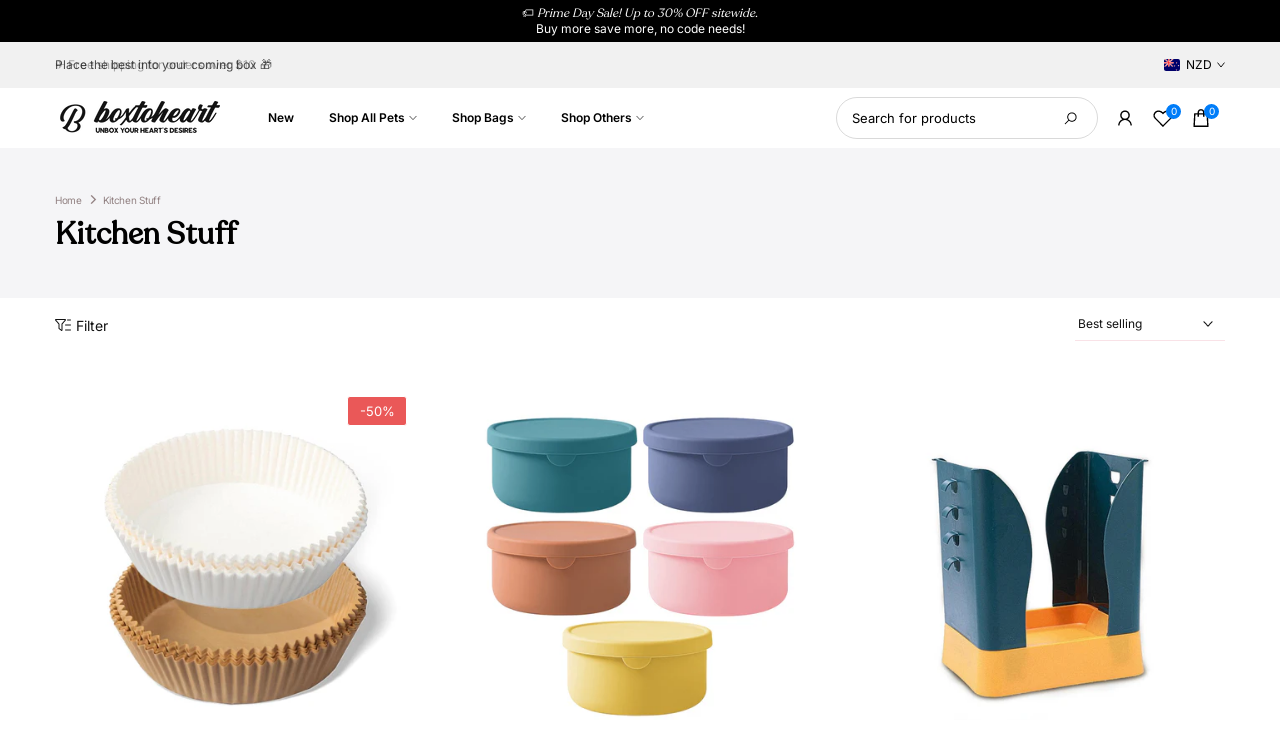

--- FILE ---
content_type: text/html; charset=utf-8
request_url: https://www.boxtoheart.com/en-nz/collections/kitchen
body_size: 59905
content:
<!doctype html><html class="t4sp-theme t4s-wrapper__custom rtl_false swatch_color_style_2 pr_border_style_1 pr_img_effect_0 enable_eff_img1_true badge_shape_2 css_for_wis_app_true t4s-lzcus-true shadow_round_img_false t4s-header__inline is-remove-unavai-1 t4_compare_false t4s-cart-count-0 t4s-pr-ellipsis-false
 no-js" lang="en">
  <head>


 <script>/* start spd config */window._spt_delay_keywords=["/gtag/js,gtag(,/checkouts,/tiktok-track.js,/hotjar-,/smile-,/adoric.js,/wpm/,fbq("];/* end spd config */</script>      
<!-- Google tag (gtag.js) - GA4 B2H New -->
<script async src="https://www.googletagmanager.com/gtag/js?id=G-773LG55S75"></script>
<script>
  window.dataLayer = window.dataLayer || [];
  function gtag(){dataLayer.push(arguments);}
  gtag('js', new Date());

  gtag('config', 'G-773LG55S75');
</script>


<!-- Clarity tracking code for https://boxtoheart.com/ -->
<script>    (function(c,l,a,r,i,t,y){        c[a]=c[a]||function(){(c[a].q=c[a].q||[]).push(arguments)};        t=l.createElement(r);t.async=1;t.src="https://www.clarity.ms/tag/"+i+"?ref=bwt";        y=l.getElementsByTagName(r)[0];y.parentNode.insertBefore(t,y);    })(window, document, "clarity", "script", "aw39a6schh");</script>


<!-- Meta Pixel Code -->
<script>
!function(f,b,e,v,n,t,s)
{if(f.fbq)return;n=f.fbq=function(){n.callMethod?
n.callMethod.apply(n,arguments):n.queue.push(arguments)};
if(!f._fbq)f._fbq=n;n.push=n;n.loaded=!0;n.version='2.0';
n.queue=[];t=b.createElement(e);t.async=!0;
t.src=v;s=b.getElementsByTagName(e)[0];
s.parentNode.insertBefore(t,s)}(window, document,'script',
'https://connect.facebook.net/en_US/fbevents.js');
fbq('init', '3632990483600792');
fbq('track', 'PageView');
</script>
<noscript><img height="1" width="1" style="display:none"
src="https://www.facebook.com/tr?id=3632990483600792&ev=PageView&noscript=1"
/></noscript>
<!-- End Meta Pixel Code -->

<!-- Meta Pixel Code NEW -->
<script>
!function(f,b,e,v,n,t,s)
{if(f.fbq)return;n=f.fbq=function(){n.callMethod?
n.callMethod.apply(n,arguments):n.queue.push(arguments)};
if(!f._fbq)f._fbq=n;n.push=n;n.loaded=!0;n.version='2.0';
n.queue=[];t=b.createElement(e);t.async=!0;
t.src=v;s=b.getElementsByTagName(e)[0];
s.parentNode.insertBefore(t,s)}(window, document,'script',
'https://connect.facebook.net/en_US/fbevents.js');
fbq('init', '877833060122410');
fbq('track', 'PageView');
</script>
<noscript><img height="1" width="1" style="display:none"
src="https://www.facebook.com/tr?id=877833060122410&ev=PageView&noscript=1"
/></noscript>
<!-- End Meta Pixel Code -->


    <link href="//www.boxtoheart.com/cdn/shop/t/41/assets/a2reviews-custom.css?v=104125089689025059711729956802" rel="stylesheet" type="text/css" media="all" />
    


<script type="text/javascript">var A2_Reviews_Shopify = { template: "collection", domain:"www.boxtoheart.com", loading_url:"https://static.a2rev.com/icons/loading-orange.svg", settings:{"script_options":false,"total_widget_display_on":["index","collection","product","loop"],"observer_active":false,"loadInHead":false,"star_style":"custom_s1","star_solid":"\u003csvg style=\"color:#E5CAB9;fill:#E5CAB9;\" version=\"1.1\" id=\"a2-star1\" xmlns=\"http:\/\/www.w3.org\/2000\/svg\" xmlns:xlink=\"http:\/\/www.w3.org\/1999\/xlink\" x=\"0px\" y=\"0px\" viewBox=\"0 0 53.867 53.867\" style=\"enable-background:new 0 0 53.867 53.867;\" xml:space=\"preserve\"\u003e\u003cpolygon points=\"26.934,1.318 35.256,18.182 53.867,20.887 40.4,34.013 43.579,52.549 26.934,43.798 10.288,52.549 13.467,34.013 0,20.887 18.611,18.182 \"\/\u003e\u003c\/svg\u003e","star_regular":"\u003csvg style=\"color:#EEEEEE;fill:#EEEEEE;\" version=\"1.1\" id=\"a2-star1\" xmlns=\"http:\/\/www.w3.org\/2000\/svg\" xmlns:xlink=\"http:\/\/www.w3.org\/1999\/xlink\" x=\"0px\" y=\"0px\" viewBox=\"0 0 53.867 53.867\" style=\"enable-background:new 0 0 53.867 53.867;\" xml:space=\"preserve\"\u003e\u003cpolygon points=\"26.934,1.318 35.256,18.182 53.867,20.887 40.4,34.013 43.579,52.549 26.934,43.798 10.288,52.549 13.467,34.013 0,20.887 18.611,18.182 \"\/\u003e\u003c\/svg\u003e","star_size":16,"star_on_color":"#E5CAB9","star_off_color":"#EEEEEE","qa_enabled":true,"lang":"en","show_zero_count":true,"show_total_ratings":false,"enable_bracket":true,"languages":{"default":"en","reviews":[],"QA":{"qa_answer":"Answer","qa_answers":"Answers","qa_ask_a_question":"Ask a Question","qa_author":"Author","qa_cancel":"Cancel","qa_collapse_all_answers":"Collapse all answers","qa_description":"Description","qa_email":"Email","qa_enter_description":"Enter description","qa_enter_your_comment":"Enter your comment","qa_enter_your_email":"Enter Your Email","qa_enter_your_name":"Enter your name","qa_enter_your_question":"Enter your question","qa_enter_your_question_here":"Enter your question here","qa_favorite":"Favorite","qa_latest":"Latest","qa_leave_an_answer":"Leave an Answer","qa_msg_answer_sent_success":"Your answer has been sent successfully.","qa_msg_enter_email_valid":"Please enter an email valid.","qa_msg_enter_your_comment":"Please enter your comment","qa_msg_error_occurred":"An unexpected error occurred.","qa_msg_fill_required_fields":"Please fill out the required fields","qa_msg_length_50_to_500":"Length should be 50 to 500","qa_no_answers":"No answers","qa_no_question_results":"Search results did not match or no questions exist.","qa_no_questions_found":"No questions found","qa_of":"of","qa_oldest":"Oldest","qa_order_by":"Order By","qa_post_your_answer":"Post your answer","qa_question":"Question","qa_questions":"Questions","qa_report":"Report","qa_report_description_text":"Please briefly explain why you feel this question should be reported.","qa_see_more_answers":"See more answers","qa_showing":"Showing","qa_submit":"Submit","qa_view_answers":"View answers","qa_vote":"Vote","qa_votes":"Votes","qa_website":"Website","qa_widget_title":"Questions and Answers","qa_write_a_question":"Write A Question"},"common":[]}}, observer_active:true}</script>


    <meta charset="utf-8">
    <meta http-equiv="X-UA-Compatible" content="IE=edge">
    <meta name="viewport" content="width=device-width, initial-scale=1, height=device-height, minimum-scale=1.0, maximum-scale=1.0">
    <meta name="theme-color" content="#fff">
    <link rel="canonical" href="https://www.boxtoheart.com/en-nz/collections/kitchen">
    <link rel="preconnect" href="https://cdn.shopify.com" crossorigin><link rel="shortcut icon" type="image/png" href="//www.boxtoheart.com/cdn/shop/files/2024-new-logo-favicon.png?v=1729956243&width=32"><link rel="preconnect" href="https://fonts.shopifycdn.com" crossorigin><title>Kitchen Stuff &ndash; BOXTOHEART</title>
    <meta name="description" content="Find hand-picked affordable homes, pets, kitchens, and personal care stuff that inspire your inner satisfaction at Boxtoheart! Discover inspiration and shop peacefully to create a better life at home! Just as the brand means, keep shorting the distance between you and the delivered box that inspires inner satisfaction."><meta name="keywords" content="Kitchen Stuff, BOXTOHEART, www.boxtoheart.com"/><meta name="author" content="BOXTOHEART">

<meta property="og:site_name" content="BOXTOHEART">
<meta property="og:url" content="https://www.boxtoheart.com/en-nz/collections/kitchen">
<meta property="og:title" content="Kitchen Stuff">
<meta property="og:type" content="website">
<meta property="og:description" content="Find hand-picked affordable homes, pets, kitchens, and personal care stuff that inspire your inner satisfaction at Boxtoheart! Discover inspiration and shop peacefully to create a better life at home! Just as the brand means, keep shorting the distance between you and the delivered box that inspires inner satisfaction."><meta property="og:image" content="http://www.boxtoheart.com/cdn/shop/files/boxtoheart-logo-new-w-clear-wide.png?height=628&pad_color=fff&v=1686111400&width=1200">
  <meta property="og:image:secure_url" content="https://www.boxtoheart.com/cdn/shop/files/boxtoheart-logo-new-w-clear-wide.png?height=628&pad_color=fff&v=1686111400&width=1200">
  <meta property="og:image:width" content="1200">
  <meta property="og:image:height" content="628"><meta name="twitter:card" content="summary_large_image">
<meta name="twitter:title" content="Kitchen Stuff">
<meta name="twitter:description" content="Find hand-picked affordable homes, pets, kitchens, and personal care stuff that inspire your inner satisfaction at Boxtoheart! Discover inspiration and shop peacefully to create a better life at home! Just as the brand means, keep shorting the distance between you and the delivered box that inspires inner satisfaction."><script src="//www.boxtoheart.com/cdn/shop/t/41/assets/lazysizes.min.js?v=19113999703148210021729952385" async="async"></script>
    <script src="//www.boxtoheart.com/cdn/shop/t/41/assets/global.min.js?v=38540426977691419761729952384" defer="defer"></script><link rel="preload" as="font" href="//www.boxtoheart.com/cdn/fonts/inter/inter_n4.b2a3f24c19b4de56e8871f609e73ca7f6d2e2bb9.woff2" type="font/woff2" crossorigin><link rel="preload" as="font" href="//www.boxtoheart.com/cdn/fonts/inter/inter_n4.b2a3f24c19b4de56e8871f609e73ca7f6d2e2bb9.woff2" type="font/woff2" crossorigin><link rel="preload" as="font" href="//www.boxtoheart.com/cdn/fonts/inter/inter_n4.b2a3f24c19b4de56e8871f609e73ca7f6d2e2bb9.woff2" type="font/woff2" crossorigin><link href="//www.boxtoheart.com/cdn/shop/t/41/assets/base.css?v=34611738436535357501729952383" rel="stylesheet" type="text/css" media="all" /><link href="//www.boxtoheart.com/cdn/shop/t/41/assets/base_more.css?v=119755941009352514211731166079" rel="stylesheet" type="text/css" media="all" /><link rel="stylesheet" href="//www.boxtoheart.com/cdn/shop/t/41/assets/theme.css?v=134743454339459398551730086942" media="print" onload="this.media='all'"><link href="//www.boxtoheart.com/cdn/shop/t/41/assets/custom_main.css?v=29163506361654299531729952383" rel="stylesheet" type="text/css" media="all" /><style data-shopify>@font-face {
  font-family: Inter;
  font-weight: 100;
  font-style: normal;
  font-display: swap;
  src: url("//www.boxtoheart.com/cdn/fonts/inter/inter_n1.d6922fc1524d5070cfbded04544fe03b84246904.woff2") format("woff2"),
       url("//www.boxtoheart.com/cdn/fonts/inter/inter_n1.4a488d8300a3cf27d2b5e3a3b05110d1df51da98.woff") format("woff");
}
@font-face {
  font-family: Inter;
  font-weight: 100;
  font-style: italic;
  font-display: swap;
  src: url("//www.boxtoheart.com/cdn/fonts/inter/inter_i1.2c5a13a5a77205fa970c1cf7370d932e0c9ccce8.woff2") format("woff2"),
       url("//www.boxtoheart.com/cdn/fonts/inter/inter_i1.adedb66c05a6136693f216cd28f7985b9ee914a6.woff") format("woff");
}
@font-face {
  font-family: Inter;
  font-weight: 200;
  font-style: normal;
  font-display: swap;
  src: url("//www.boxtoheart.com/cdn/fonts/inter/inter_n2.63379874490a31b1ac686c7c9582ebe8c6a05610.woff2") format("woff2"),
       url("//www.boxtoheart.com/cdn/fonts/inter/inter_n2.f9faac0477da33ae7acd0ad3758c9bcf18cab36b.woff") format("woff");
}
@font-face {
  font-family: Inter;
  font-weight: 200;
  font-style: italic;
  font-display: swap;
  src: url("//www.boxtoheart.com/cdn/fonts/inter/inter_i2.0453ae502a2dc903609c39478eb748d1731c97ed.woff2") format("woff2"),
       url("//www.boxtoheart.com/cdn/fonts/inter/inter_i2.f20b6cebb1acab49bb9061c5e681d2da059aa626.woff") format("woff");
}
@font-face {
  font-family: Inter;
  font-weight: 300;
  font-style: normal;
  font-display: swap;
  src: url("//www.boxtoheart.com/cdn/fonts/inter/inter_n3.6faba940d2e90c9f1c2e0c5c2750b84af59fecc0.woff2") format("woff2"),
       url("//www.boxtoheart.com/cdn/fonts/inter/inter_n3.413aa818ec2103383c4ac7c3744c464d04b4db49.woff") format("woff");
}
@font-face {
  font-family: Inter;
  font-weight: 300;
  font-style: italic;
  font-display: swap;
  src: url("//www.boxtoheart.com/cdn/fonts/inter/inter_i3.6d51b5c1aff0e6286c06ee460a22e95b7c89d160.woff2") format("woff2"),
       url("//www.boxtoheart.com/cdn/fonts/inter/inter_i3.125e6a7560f210d08832797e294849204cda4973.woff") format("woff");
}
@font-face {
  font-family: Inter;
  font-weight: 400;
  font-style: normal;
  font-display: swap;
  src: url("//www.boxtoheart.com/cdn/fonts/inter/inter_n4.b2a3f24c19b4de56e8871f609e73ca7f6d2e2bb9.woff2") format("woff2"),
       url("//www.boxtoheart.com/cdn/fonts/inter/inter_n4.af8052d517e0c9ffac7b814872cecc27ae1fa132.woff") format("woff");
}
@font-face {
  font-family: Inter;
  font-weight: 400;
  font-style: italic;
  font-display: swap;
  src: url("//www.boxtoheart.com/cdn/fonts/inter/inter_i4.feae1981dda792ab80d117249d9c7e0f1017e5b3.woff2") format("woff2"),
       url("//www.boxtoheart.com/cdn/fonts/inter/inter_i4.62773b7113d5e5f02c71486623cf828884c85c6e.woff") format("woff");
}
@font-face {
  font-family: Inter;
  font-weight: 500;
  font-style: normal;
  font-display: swap;
  src: url("//www.boxtoheart.com/cdn/fonts/inter/inter_n5.d7101d5e168594dd06f56f290dd759fba5431d97.woff2") format("woff2"),
       url("//www.boxtoheart.com/cdn/fonts/inter/inter_n5.5332a76bbd27da00474c136abb1ca3cbbf259068.woff") format("woff");
}
@font-face {
  font-family: Inter;
  font-weight: 500;
  font-style: italic;
  font-display: swap;
  src: url("//www.boxtoheart.com/cdn/fonts/inter/inter_i5.4474f48e6ab2b1e01aa2b6d942dd27fa24f2d99f.woff2") format("woff2"),
       url("//www.boxtoheart.com/cdn/fonts/inter/inter_i5.493dbd6ee8e49f4ad722ebb68d92f201af2c2f56.woff") format("woff");
}
@font-face {
  font-family: Inter;
  font-weight: 600;
  font-style: normal;
  font-display: swap;
  src: url("//www.boxtoheart.com/cdn/fonts/inter/inter_n6.771af0474a71b3797eb38f3487d6fb79d43b6877.woff2") format("woff2"),
       url("//www.boxtoheart.com/cdn/fonts/inter/inter_n6.88c903d8f9e157d48b73b7777d0642925bcecde7.woff") format("woff");
}
@font-face {
  font-family: Inter;
  font-weight: 600;
  font-style: italic;
  font-display: swap;
  src: url("//www.boxtoheart.com/cdn/fonts/inter/inter_i6.3bbe0fe1c7ee4f282f9c2e296f3e4401a48cbe19.woff2") format("woff2"),
       url("//www.boxtoheart.com/cdn/fonts/inter/inter_i6.8bea21f57a10d5416ddf685e2c91682ec237876d.woff") format("woff");
}
@font-face {
  font-family: Inter;
  font-weight: 700;
  font-style: normal;
  font-display: swap;
  src: url("//www.boxtoheart.com/cdn/fonts/inter/inter_n7.02711e6b374660cfc7915d1afc1c204e633421e4.woff2") format("woff2"),
       url("//www.boxtoheart.com/cdn/fonts/inter/inter_n7.6dab87426f6b8813070abd79972ceaf2f8d3b012.woff") format("woff");
}
@font-face {
  font-family: Inter;
  font-weight: 700;
  font-style: italic;
  font-display: swap;
  src: url("//www.boxtoheart.com/cdn/fonts/inter/inter_i7.b377bcd4cc0f160622a22d638ae7e2cd9b86ea4c.woff2") format("woff2"),
       url("//www.boxtoheart.com/cdn/fonts/inter/inter_i7.7c69a6a34e3bb44fcf6f975857e13b9a9b25beb4.woff") format("woff");
}
@font-face {
  font-family: Inter;
  font-weight: 800;
  font-style: normal;
  font-display: swap;
  src: url("//www.boxtoheart.com/cdn/fonts/inter/inter_n8.d15c916037fee1656886aab64725534609d62cc8.woff2") format("woff2"),
       url("//www.boxtoheart.com/cdn/fonts/inter/inter_n8.c88637171fecf10ab2d88c89dbf06f41a1ae8be5.woff") format("woff");
}
@font-face {
  font-family: Inter;
  font-weight: 800;
  font-style: italic;
  font-display: swap;
  src: url("//www.boxtoheart.com/cdn/fonts/inter/inter_i8.43b36d1ed012e0be95ad40ae98653a2b7e349b3b.woff2") format("woff2"),
       url("//www.boxtoheart.com/cdn/fonts/inter/inter_i8.29421c96cbf447cbe238e558a27b1cb27b01b743.woff") format("woff");
}
@font-face {
  font-family: Inter;
  font-weight: 900;
  font-style: normal;
  font-display: swap;
  src: url("//www.boxtoheart.com/cdn/fonts/inter/inter_n9.5eeac4b640934cb12c98bb58e5b212c8a842a731.woff2") format("woff2"),
       url("//www.boxtoheart.com/cdn/fonts/inter/inter_n9.a68b28f7e46ea1faab81e409809ee4919dd6e3f0.woff") format("woff");
}
@font-face {
  font-family: Inter;
  font-weight: 900;
  font-style: italic;
  font-display: swap;
  src: url("//www.boxtoheart.com/cdn/fonts/inter/inter_i9.d229976d7ffd40dcab77d1b5d677b06fa3f92945.woff2") format("woff2"),
       url("//www.boxtoheart.com/cdn/fonts/inter/inter_i9.ed2ed118dc454c50160c647d59717916128bea79.woff") format("woff");
}

    @font-face {
        font-family: 'Recoleta';
        src: url('https://cdn.shopify.com/s/files/1/0521/8956/0993/files/Recoleta-Regular.woff?v=1667468045');
        src: local('Recoleta Regular'), local('Recoleta-Regular'),
            url('https://cdn.shopify.com/s/files/1/0521/8956/0993/files/Recoleta-Regular.woff2?v=1667468045') format('woff2'),
            url('https://cdn.shopify.com/s/files/1/0521/8956/0993/files/Recoleta-Regular.woff?v=1667468045') format('woff');
        font-weight: normal;
        font-style: normal;
    }
    

    :root {
        
          /* CSS Variables */
        --custom-container: 1420px;
        --wrapper-mw      : 1200px;
      
        --font-family-1   : Inter, sans-serif;;
        --font-family-2   : "Recoleta";
        --font-family-3   : "Recoleta";
        --font-body-family   : Inter, sans-serif;;
        --font-heading-family: "Recoleta";
              
       
      
        
        --t4s-success-color       : #428445;
        --t4s-success-color-rgb   : 66, 132, 69;
        --t4s-warning-color       : #e0b252;
        --t4s-warning-color-rgb   : 224, 178, 82;
        --t4s-error-color         : #EB001B;
        --t4s-error-color-rgb     : 235, 0, 27;
        --t4s-light-color         : #ffffff;
        --t4s-dark-color          : #222222;
        --t4s-highlight-color     : #ec0101;
        --t4s-tooltip-background  : #f5f5f7;
        --t4s-tooltip-color       : #333333;
        --primary-sw-color        : #293d82;
        --primary-sw-color-rgb    : 41, 61, 130;
        --border-sw-color         : #f9e2e7;
        --secondary-sw-color      : #918081;
        --primary-price-color     : #000000;
        --secondary-price-color   : #333333;
        
        --t4s-body-background     : #fff;
        --text-color              : #111111;
        --text-color-rgb          : 17, 17, 17;
        --heading-color           : #000000;
        --accent-color            : #293d82;
        --accent-color-rgb        : 41, 61, 130;
        --accent-color-darken     : #172248;
        --accent-color-hover      : var(--accent-color-darken);
        --secondary-color         : #222;
        --secondary-color-rgb     : 34, 34, 34;
        --link-color              : #293d82;
        --link-color-hover        : #000000;
        --border-color            : #f9e2e7;
        --border-color-rgb        : 249, 226, 231;
        --border-primary-color    : #111111;
        --button-background       : #293d82;
        --button-color            : #fff;
        --button-background-hover : #293d82;
        --button-color-hover      : #fff;
        --block-color             : #f5f5f7;

        --review-background        : #dddddd;
        --review-color             : #8cc432;
        --sale-badge-background    : #ea5858;
        --sale-badge-color         : #fff;
        --new-badge-background     : #e5cab9;
        --new-badge-color          : #fff;
        --preorder-badge-background: #ea5858;
        --preorder-badge-color     : #fff;
        --soldout-badge-background : #918081;
        --soldout-badge-color      : #fff;
        --custom-badge-background  : #00A500;
        --custom-badge-color       : #fff;/* Shopify related variables */
        --payment-terms-background-color: ;
        
        --lz-background: #f7f7f7;
        --lz-img: url("//www.boxtoheart.com/cdn/shop/t/41/assets/t4s_loader.svg?v=130935374353569440461730086700");--lz-img-cus: url("//www.boxtoheart.com/cdn/shop/files/2024-new-logo-favicon.png?v=1729956243&width=54");
        --lz-size-cus: 30px;}

    html {
      font-size: 62.5%;
      height: 100%;
    }

    body {
      margin: 0;
      overflow-x: hidden;
      font-size:14px;
      letter-spacing: 0px;
      color: var(--text-color);
      font-family: var(--font-body-family);
      line-height: 1.4;
      font-weight: 400;
      -webkit-font-smoothing: auto;
      -moz-osx-font-smoothing: auto;
    }
    /*
    @media screen and (min-width: 750px) {
      body {
        font-size: 1.6rem;
      }
    }
    */

    h1, h2, h3, h4, h5, h6, .t4s_as_title {
      color: var(--heading-color);
      font-family: var(--font-heading-family);
      line-height: 1.2;
      font-weight: 600;
      letter-spacing: 0px;
    }
    h1 { font-size: 30px }
    h2 { font-size: 25px }
    h3 { font-size: 21px }
    h4 { font-size: 18px }
    h5 { font-size: 17px }
    h6 { font-size: 16px }
    a,.t4s_as_link {
      /* font-family: var(--font-link-family); */
      color: var(--link-color);
    }
    a:hover,.t4s_as_link:hover {
      color: var(--link-color-hover);
    }
    button,
    input,
    optgroup,
    select,
    textarea {
      border-color: var(--border-color);
    }
    .t4s_as_button,
    button,
    input[type="button"]:not(.t4s-btn),
    input[type="reset"],
    input[type="submit"]:not(.t4s-btn) {
      font-family: var(--font-button-family);
      color: var(--button-color);
      background-color: var(--button-background);
      border-color: var(--button-background);
    }
    .t4s_as_button:hover,
    button:hover,
    input[type="button"]:not(.t4s-btn):hover, 
    input[type="reset"]:hover,
    input[type="submit"]:not(.t4s-btn):hover  {
      color: var(--button-color-hover);
      background-color: var(--button-background-hover);
      border-color: var(--button-background-hover);
    }
    
    .t4s-cp,.t4s-color-accent { color : var(--accent-color) }.t4s-ct,.t4s-color-text { color : var(--text-color) }.t4s-ch,.t4ss-color-heading { color : var(--heading-color) }.t4s-csecondary { color : var(--secondary-color) }
    
    .t4s-fnt-fm-1 {
      font-family: var(--font-family-1) !important;
    }
    .t4s-fnt-fm-2 {
      font-family: var(--font-family-2) !important;
    }
    .t4s-fnt-fm-3 {
      font-family: var(--font-family-3) !important;
    }
    .t4s-cr {
        color: var(--t4s-highlight-color);
    }
    .t4s-price__sale { color: var(--primary-price-color); }.t4s-fix-overflow.t4s-row { max-width: 100vw;margin-left: auto;margin-right: auto;}.lazyloadt4s-opt {opacity: 1 !important;transition: opacity 0s, transform 1s !important;}.t4s-d-block {display: block;}.t4s-d-none {display: none;}@media (min-width: 768px) {.t4s-d-md-block {display: block;}.t4s-d-md-none {display: none; }}@media (min-width: 1025px) {.t4s-d-lg-block {display: block;}.t4s-d-lg-none {display: none; }}.t4s-product .t4s-product-sizes > span.t4s-product-sizes--sold-out,     
      .t4s-product .t4s-product-sizes[data-size="1"] > span:after{
        display: none;
      }.t4s-pr-color__item.t4s-pr-color--sold-out {
        display: none;
      }</style><script>
  const isBehaviorSmooth = 'scrollBehavior' in document.documentElement.style && getComputedStyle(document.documentElement).scrollBehavior === 'smooth';
  const t4sXMLHttpRequest = window.XMLHttpRequest, documentElementT4s = document.documentElement; documentElementT4s.className = documentElementT4s.className.replace('no-js', 'js');function loadImageT4s(_this) { _this.classList.add('lazyloadt4sed')};(function() { const matchMediaHoverT4s = (window.matchMedia('(-moz-touch-enabled: 1), (hover: none)')).matches; documentElementT4s.className += ((window.CSS && window.CSS.supports('(position: sticky) or (position: -webkit-sticky)')) ? ' t4sp-sticky' : ' t4sp-no-sticky'); documentElementT4s.className += matchMediaHoverT4s ? ' t4sp-no-hover' : ' t4sp-hover'; window.onpageshow = function() { if (performance.navigation.type === 2) {document.dispatchEvent(new CustomEvent('cart:refresh'))} }; if (!matchMediaHoverT4s && window.width > 1024) { document.addEventListener('mousemove', function(evt) { documentElementT4s.classList.replace('t4sp-no-hover','t4sp-hover'); document.dispatchEvent(new CustomEvent('theme:hover')); }, {once : true} ); } }());</script><link rel="stylesheet" href="//www.boxtoheart.com/cdn/shop/t/41/assets/ecomrise-colors.css?v=111603181540343972631729952384" media="print" onload="this.media='all'"><script>window.performance && window.performance.mark && window.performance.mark('shopify.content_for_header.start');</script><meta name="google-site-verification" content="ZVgqoCW0f0LpIjLQR_wCK7v2uspqWr8HXcZr6Ts7yIU">
<meta id="shopify-digital-wallet" name="shopify-digital-wallet" content="/58381041822/digital_wallets/dialog">
<meta name="shopify-checkout-api-token" content="505d26f3b2682199a374edd3c46c8bbc">
<meta id="in-context-paypal-metadata" data-shop-id="58381041822" data-venmo-supported="false" data-environment="production" data-locale="en_US" data-paypal-v4="true" data-currency="NZD">
<link rel="alternate" type="application/atom+xml" title="Feed" href="/en-nz/collections/kitchen.atom" />
<link rel="next" href="/en-nz/collections/kitchen?page=2">
<link rel="alternate" hreflang="x-default" href="https://www.boxtoheart.com/collections/kitchen">
<link rel="alternate" hreflang="en" href="https://www.boxtoheart.com/collections/kitchen">
<link rel="alternate" hreflang="es" href="https://www.boxtoheart.com/es/collections/kitchen">
<link rel="alternate" hreflang="fr" href="https://www.boxtoheart.com/fr/collections/kitchen">
<link rel="alternate" hreflang="en-CA" href="https://www.boxtoheart.com/en-ca/collections/kitchen">
<link rel="alternate" hreflang="fr-CA" href="https://www.boxtoheart.com/fr-ca/collections/kitchen">
<link rel="alternate" hreflang="es-CA" href="https://www.boxtoheart.com/es-ca/collections/kitchen">
<link rel="alternate" hreflang="en-DE" href="https://www.boxtoheart.com/en-de/collections/kitchen">
<link rel="alternate" hreflang="en-NZ" href="https://www.boxtoheart.com/en-nz/collections/kitchen">
<link rel="alternate" hreflang="en-JP" href="https://www.boxtoheart.com/en-jp/collections/kitchen">
<link rel="alternate" hreflang="en-FR" href="https://www.boxtoheart.com/en-fr/collections/kitchen">
<link rel="alternate" hreflang="fr-FR" href="https://www.boxtoheart.com/fr-fr/collections/kitchen">
<link rel="alternate" hreflang="en-AU" href="https://www.boxtoheart.com/en-au/collections/kitchen">
<link rel="alternate" hreflang="es-AU" href="https://www.boxtoheart.com/es-au/collections/kitchen">
<link rel="alternate" hreflang="en-GB" href="https://www.boxtoheart.com/en-gb/collections/kitchen">
<link rel="alternate" hreflang="es-GB" href="https://www.boxtoheart.com/es-gb/collections/kitchen">
<link rel="alternate" hreflang="es-ES" href="https://www.boxtoheart.com/es-es/collections/kitchen">
<link rel="alternate" hreflang="en-ES" href="https://www.boxtoheart.com/en-es/collections/kitchen">
<link rel="alternate" type="application/json+oembed" href="https://www.boxtoheart.com/en-nz/collections/kitchen.oembed">
<script async="async" src="/checkouts/internal/preloads.js?locale=en-NZ"></script>
<link rel="preconnect" href="https://shop.app" crossorigin="anonymous">
<script async="async" src="https://shop.app/checkouts/internal/preloads.js?locale=en-NZ&shop_id=58381041822" crossorigin="anonymous"></script>
<script id="apple-pay-shop-capabilities" type="application/json">{"shopId":58381041822,"countryCode":"HK","currencyCode":"NZD","merchantCapabilities":["supports3DS"],"merchantId":"gid:\/\/shopify\/Shop\/58381041822","merchantName":"BOXTOHEART","requiredBillingContactFields":["postalAddress","email","phone"],"requiredShippingContactFields":["postalAddress","email","phone"],"shippingType":"shipping","supportedNetworks":["visa","masterCard","amex"],"total":{"type":"pending","label":"BOXTOHEART","amount":"1.00"},"shopifyPaymentsEnabled":true,"supportsSubscriptions":true}</script>
<script id="shopify-features" type="application/json">{"accessToken":"505d26f3b2682199a374edd3c46c8bbc","betas":["rich-media-storefront-analytics"],"domain":"www.boxtoheart.com","predictiveSearch":true,"shopId":58381041822,"locale":"en"}</script>
<script>var Shopify = Shopify || {};
Shopify.shop = "boxtoheart.myshopify.com";
Shopify.locale = "en";
Shopify.currency = {"active":"NZD","rate":"1.7456382"};
Shopify.country = "NZ";
Shopify.theme = {"name":"Thunder Optimized BTH.V.4.3.6","id":141086163102,"schema_name":"BESTSELLERS","schema_version":"4.3.6","theme_store_id":null,"role":"main"};
Shopify.theme.handle = "null";
Shopify.theme.style = {"id":null,"handle":null};
Shopify.cdnHost = "www.boxtoheart.com/cdn";
Shopify.routes = Shopify.routes || {};
Shopify.routes.root = "/en-nz/";</script>
<script type="module">!function(o){(o.Shopify=o.Shopify||{}).modules=!0}(window);</script>
<script>!function(o){function n(){var o=[];function n(){o.push(Array.prototype.slice.apply(arguments))}return n.q=o,n}var t=o.Shopify=o.Shopify||{};t.loadFeatures=n(),t.autoloadFeatures=n()}(window);</script>
<script>
  window.ShopifyPay = window.ShopifyPay || {};
  window.ShopifyPay.apiHost = "shop.app\/pay";
  window.ShopifyPay.redirectState = null;
</script>
<script id="shop-js-analytics" type="application/json">{"pageType":"collection"}</script>
<script defer="defer" async type="module" src="//www.boxtoheart.com/cdn/shopifycloud/shop-js/modules/v2/client.init-shop-cart-sync_BdyHc3Nr.en.esm.js"></script>
<script defer="defer" async type="module" src="//www.boxtoheart.com/cdn/shopifycloud/shop-js/modules/v2/chunk.common_Daul8nwZ.esm.js"></script>
<script type="module">
  await import("//www.boxtoheart.com/cdn/shopifycloud/shop-js/modules/v2/client.init-shop-cart-sync_BdyHc3Nr.en.esm.js");
await import("//www.boxtoheart.com/cdn/shopifycloud/shop-js/modules/v2/chunk.common_Daul8nwZ.esm.js");

  window.Shopify.SignInWithShop?.initShopCartSync?.({"fedCMEnabled":true,"windoidEnabled":true});

</script>
<script>
  window.Shopify = window.Shopify || {};
  if (!window.Shopify.featureAssets) window.Shopify.featureAssets = {};
  window.Shopify.featureAssets['shop-js'] = {"shop-cart-sync":["modules/v2/client.shop-cart-sync_QYOiDySF.en.esm.js","modules/v2/chunk.common_Daul8nwZ.esm.js"],"init-fed-cm":["modules/v2/client.init-fed-cm_DchLp9rc.en.esm.js","modules/v2/chunk.common_Daul8nwZ.esm.js"],"shop-button":["modules/v2/client.shop-button_OV7bAJc5.en.esm.js","modules/v2/chunk.common_Daul8nwZ.esm.js"],"init-windoid":["modules/v2/client.init-windoid_DwxFKQ8e.en.esm.js","modules/v2/chunk.common_Daul8nwZ.esm.js"],"shop-cash-offers":["modules/v2/client.shop-cash-offers_DWtL6Bq3.en.esm.js","modules/v2/chunk.common_Daul8nwZ.esm.js","modules/v2/chunk.modal_CQq8HTM6.esm.js"],"shop-toast-manager":["modules/v2/client.shop-toast-manager_CX9r1SjA.en.esm.js","modules/v2/chunk.common_Daul8nwZ.esm.js"],"init-shop-email-lookup-coordinator":["modules/v2/client.init-shop-email-lookup-coordinator_UhKnw74l.en.esm.js","modules/v2/chunk.common_Daul8nwZ.esm.js"],"pay-button":["modules/v2/client.pay-button_DzxNnLDY.en.esm.js","modules/v2/chunk.common_Daul8nwZ.esm.js"],"avatar":["modules/v2/client.avatar_BTnouDA3.en.esm.js"],"init-shop-cart-sync":["modules/v2/client.init-shop-cart-sync_BdyHc3Nr.en.esm.js","modules/v2/chunk.common_Daul8nwZ.esm.js"],"shop-login-button":["modules/v2/client.shop-login-button_D8B466_1.en.esm.js","modules/v2/chunk.common_Daul8nwZ.esm.js","modules/v2/chunk.modal_CQq8HTM6.esm.js"],"init-customer-accounts-sign-up":["modules/v2/client.init-customer-accounts-sign-up_C8fpPm4i.en.esm.js","modules/v2/client.shop-login-button_D8B466_1.en.esm.js","modules/v2/chunk.common_Daul8nwZ.esm.js","modules/v2/chunk.modal_CQq8HTM6.esm.js"],"init-shop-for-new-customer-accounts":["modules/v2/client.init-shop-for-new-customer-accounts_CVTO0Ztu.en.esm.js","modules/v2/client.shop-login-button_D8B466_1.en.esm.js","modules/v2/chunk.common_Daul8nwZ.esm.js","modules/v2/chunk.modal_CQq8HTM6.esm.js"],"init-customer-accounts":["modules/v2/client.init-customer-accounts_dRgKMfrE.en.esm.js","modules/v2/client.shop-login-button_D8B466_1.en.esm.js","modules/v2/chunk.common_Daul8nwZ.esm.js","modules/v2/chunk.modal_CQq8HTM6.esm.js"],"shop-follow-button":["modules/v2/client.shop-follow-button_CkZpjEct.en.esm.js","modules/v2/chunk.common_Daul8nwZ.esm.js","modules/v2/chunk.modal_CQq8HTM6.esm.js"],"lead-capture":["modules/v2/client.lead-capture_BntHBhfp.en.esm.js","modules/v2/chunk.common_Daul8nwZ.esm.js","modules/v2/chunk.modal_CQq8HTM6.esm.js"],"checkout-modal":["modules/v2/client.checkout-modal_CfxcYbTm.en.esm.js","modules/v2/chunk.common_Daul8nwZ.esm.js","modules/v2/chunk.modal_CQq8HTM6.esm.js"],"shop-login":["modules/v2/client.shop-login_Da4GZ2H6.en.esm.js","modules/v2/chunk.common_Daul8nwZ.esm.js","modules/v2/chunk.modal_CQq8HTM6.esm.js"],"payment-terms":["modules/v2/client.payment-terms_MV4M3zvL.en.esm.js","modules/v2/chunk.common_Daul8nwZ.esm.js","modules/v2/chunk.modal_CQq8HTM6.esm.js"]};
</script>
<script>(function() {
  var isLoaded = false;
  function asyncLoad() {
    if (isLoaded) return;
    isLoaded = true;
    var urls = ["https:\/\/s1-cdn.a2rev.com\/a2\/1.2.3\/js\/app.js?shop=boxtoheart.myshopify.com","https:\/\/chimpstatic.com\/mcjs-connected\/js\/users\/a9f649d62b439f30851163027\/7ca85c6dcfb6841b850f0a4ea.js?shop=boxtoheart.myshopify.com","https:\/\/cks3.amplifiedcdn.com\/ckjs.production.min.js?unique_id=boxtoheart.myshopify.com\u0026shop=boxtoheart.myshopify.com","https:\/\/ccjs.amplifiedcdn.com\/ccjs.umd.js?unique_id=boxtoheart.myshopify.com\u0026shop=boxtoheart.myshopify.com","https:\/\/cdn.shopify.com\/s\/files\/1\/0597\/3783\/3627\/files\/tptinstall.min.js?v=1718591634\u0026t=tapita-seo-script-tags\u0026shop=boxtoheart.myshopify.com"];
    for (var i = 0; i < urls.length; i++) {
      var s = document.createElement('script');
      s.type = 'text/javascript';
      s.async = true;
      s.src = urls[i];
      var x = document.getElementsByTagName('script')[0];
      x.parentNode.insertBefore(s, x);
    }
  };
  if(window.attachEvent) {
    window.attachEvent('onload', asyncLoad);
  } else {
    window.addEventListener('load', asyncLoad, false);
  }
})();</script>
<script id="__st">var __st={"a":58381041822,"offset":-18000,"reqid":"75e0299e-c775-453a-9002-b4fb90139ded-1768993151","pageurl":"www.boxtoheart.com\/en-nz\/collections\/kitchen","u":"065ea05de11c","p":"collection","rtyp":"collection","rid":284496298142};</script>
<script>window.ShopifyPaypalV4VisibilityTracking = true;</script>
<script id="captcha-bootstrap">!function(){'use strict';const t='contact',e='account',n='new_comment',o=[[t,t],['blogs',n],['comments',n],[t,'customer']],c=[[e,'customer_login'],[e,'guest_login'],[e,'recover_customer_password'],[e,'create_customer']],r=t=>t.map((([t,e])=>`form[action*='/${t}']:not([data-nocaptcha='true']) input[name='form_type'][value='${e}']`)).join(','),a=t=>()=>t?[...document.querySelectorAll(t)].map((t=>t.form)):[];function s(){const t=[...o],e=r(t);return a(e)}const i='password',u='form_key',d=['recaptcha-v3-token','g-recaptcha-response','h-captcha-response',i],f=()=>{try{return window.sessionStorage}catch{return}},m='__shopify_v',_=t=>t.elements[u];function p(t,e,n=!1){try{const o=window.sessionStorage,c=JSON.parse(o.getItem(e)),{data:r}=function(t){const{data:e,action:n}=t;return t[m]||n?{data:e,action:n}:{data:t,action:n}}(c);for(const[e,n]of Object.entries(r))t.elements[e]&&(t.elements[e].value=n);n&&o.removeItem(e)}catch(o){console.error('form repopulation failed',{error:o})}}const l='form_type',E='cptcha';function T(t){t.dataset[E]=!0}const w=window,h=w.document,L='Shopify',v='ce_forms',y='captcha';let A=!1;((t,e)=>{const n=(g='f06e6c50-85a8-45c8-87d0-21a2b65856fe',I='https://cdn.shopify.com/shopifycloud/storefront-forms-hcaptcha/ce_storefront_forms_captcha_hcaptcha.v1.5.2.iife.js',D={infoText:'Protected by hCaptcha',privacyText:'Privacy',termsText:'Terms'},(t,e,n)=>{const o=w[L][v],c=o.bindForm;if(c)return c(t,g,e,D).then(n);var r;o.q.push([[t,g,e,D],n]),r=I,A||(h.body.append(Object.assign(h.createElement('script'),{id:'captcha-provider',async:!0,src:r})),A=!0)});var g,I,D;w[L]=w[L]||{},w[L][v]=w[L][v]||{},w[L][v].q=[],w[L][y]=w[L][y]||{},w[L][y].protect=function(t,e){n(t,void 0,e),T(t)},Object.freeze(w[L][y]),function(t,e,n,w,h,L){const[v,y,A,g]=function(t,e,n){const i=e?o:[],u=t?c:[],d=[...i,...u],f=r(d),m=r(i),_=r(d.filter((([t,e])=>n.includes(e))));return[a(f),a(m),a(_),s()]}(w,h,L),I=t=>{const e=t.target;return e instanceof HTMLFormElement?e:e&&e.form},D=t=>v().includes(t);t.addEventListener('submit',(t=>{const e=I(t);if(!e)return;const n=D(e)&&!e.dataset.hcaptchaBound&&!e.dataset.recaptchaBound,o=_(e),c=g().includes(e)&&(!o||!o.value);(n||c)&&t.preventDefault(),c&&!n&&(function(t){try{if(!f())return;!function(t){const e=f();if(!e)return;const n=_(t);if(!n)return;const o=n.value;o&&e.removeItem(o)}(t);const e=Array.from(Array(32),(()=>Math.random().toString(36)[2])).join('');!function(t,e){_(t)||t.append(Object.assign(document.createElement('input'),{type:'hidden',name:u})),t.elements[u].value=e}(t,e),function(t,e){const n=f();if(!n)return;const o=[...t.querySelectorAll(`input[type='${i}']`)].map((({name:t})=>t)),c=[...d,...o],r={};for(const[a,s]of new FormData(t).entries())c.includes(a)||(r[a]=s);n.setItem(e,JSON.stringify({[m]:1,action:t.action,data:r}))}(t,e)}catch(e){console.error('failed to persist form',e)}}(e),e.submit())}));const S=(t,e)=>{t&&!t.dataset[E]&&(n(t,e.some((e=>e===t))),T(t))};for(const o of['focusin','change'])t.addEventListener(o,(t=>{const e=I(t);D(e)&&S(e,y())}));const B=e.get('form_key'),M=e.get(l),P=B&&M;t.addEventListener('DOMContentLoaded',(()=>{const t=y();if(P)for(const e of t)e.elements[l].value===M&&p(e,B);[...new Set([...A(),...v().filter((t=>'true'===t.dataset.shopifyCaptcha))])].forEach((e=>S(e,t)))}))}(h,new URLSearchParams(w.location.search),n,t,e,['guest_login'])})(!0,!0)}();</script>
<script integrity="sha256-4kQ18oKyAcykRKYeNunJcIwy7WH5gtpwJnB7kiuLZ1E=" data-source-attribution="shopify.loadfeatures" defer="defer" src="//www.boxtoheart.com/cdn/shopifycloud/storefront/assets/storefront/load_feature-a0a9edcb.js" crossorigin="anonymous"></script>
<script crossorigin="anonymous" defer="defer" src="//www.boxtoheart.com/cdn/shopifycloud/storefront/assets/shopify_pay/storefront-65b4c6d7.js?v=20250812"></script>
<script data-source-attribution="shopify.dynamic_checkout.dynamic.init">var Shopify=Shopify||{};Shopify.PaymentButton=Shopify.PaymentButton||{isStorefrontPortableWallets:!0,init:function(){window.Shopify.PaymentButton.init=function(){};var t=document.createElement("script");t.src="https://www.boxtoheart.com/cdn/shopifycloud/portable-wallets/latest/portable-wallets.en.js",t.type="module",document.head.appendChild(t)}};
</script>
<script data-source-attribution="shopify.dynamic_checkout.buyer_consent">
  function portableWalletsHideBuyerConsent(e){var t=document.getElementById("shopify-buyer-consent"),n=document.getElementById("shopify-subscription-policy-button");t&&n&&(t.classList.add("hidden"),t.setAttribute("aria-hidden","true"),n.removeEventListener("click",e))}function portableWalletsShowBuyerConsent(e){var t=document.getElementById("shopify-buyer-consent"),n=document.getElementById("shopify-subscription-policy-button");t&&n&&(t.classList.remove("hidden"),t.removeAttribute("aria-hidden"),n.addEventListener("click",e))}window.Shopify?.PaymentButton&&(window.Shopify.PaymentButton.hideBuyerConsent=portableWalletsHideBuyerConsent,window.Shopify.PaymentButton.showBuyerConsent=portableWalletsShowBuyerConsent);
</script>
<script data-source-attribution="shopify.dynamic_checkout.cart.bootstrap">document.addEventListener("DOMContentLoaded",(function(){function t(){return document.querySelector("shopify-accelerated-checkout-cart, shopify-accelerated-checkout")}if(t())Shopify.PaymentButton.init();else{new MutationObserver((function(e,n){t()&&(Shopify.PaymentButton.init(),n.disconnect())})).observe(document.body,{childList:!0,subtree:!0})}}));
</script>
<link id="shopify-accelerated-checkout-styles" rel="stylesheet" media="screen" href="https://www.boxtoheart.com/cdn/shopifycloud/portable-wallets/latest/accelerated-checkout-backwards-compat.css" crossorigin="anonymous">
<style id="shopify-accelerated-checkout-cart">
        #shopify-buyer-consent {
  margin-top: 1em;
  display: inline-block;
  width: 100%;
}

#shopify-buyer-consent.hidden {
  display: none;
}

#shopify-subscription-policy-button {
  background: none;
  border: none;
  padding: 0;
  text-decoration: underline;
  font-size: inherit;
  cursor: pointer;
}

#shopify-subscription-policy-button::before {
  box-shadow: none;
}

      </style>

<script>window.performance && window.performance.mark && window.performance.mark('shopify.content_for_header.end');</script>
    
  <!-- BEGIN app block: shopify://apps/a2reviews-product-reviews/blocks/app-embed/6a88647f-451d-4142-88de-9df2dab10243 -->
<script type="text/javascript">
  var A2_Reviews_Shopify = {
    template: "collection",
    domain:"boxtoheart.myshopify.com",
    loading_url: "https://static.a2rev.com/icons/loading-orange.svg",
    settings: {"script_options":false,"total_widget_display_on":["index","collection","product","loop"],"observer_active":false,"loadInHead":false,"star_style":"custom_s1","star_solid":"\u003csvg style=\"color:#E5CAB9;fill:#E5CAB9;\" version=\"1.1\" id=\"a2-star1\" xmlns=\"http:\/\/www.w3.org\/2000\/svg\" xmlns:xlink=\"http:\/\/www.w3.org\/1999\/xlink\" x=\"0px\" y=\"0px\" viewBox=\"0 0 53.867 53.867\" style=\"enable-background:new 0 0 53.867 53.867;\" xml:space=\"preserve\"\u003e\u003cpolygon points=\"26.934,1.318 35.256,18.182 53.867,20.887 40.4,34.013 43.579,52.549 26.934,43.798 10.288,52.549 13.467,34.013 0,20.887 18.611,18.182 \"\/\u003e\u003c\/svg\u003e","star_regular":"\u003csvg style=\"color:#EEEEEE;fill:#EEEEEE;\" version=\"1.1\" id=\"a2-star1\" xmlns=\"http:\/\/www.w3.org\/2000\/svg\" xmlns:xlink=\"http:\/\/www.w3.org\/1999\/xlink\" x=\"0px\" y=\"0px\" viewBox=\"0 0 53.867 53.867\" style=\"enable-background:new 0 0 53.867 53.867;\" xml:space=\"preserve\"\u003e\u003cpolygon points=\"26.934,1.318 35.256,18.182 53.867,20.887 40.4,34.013 43.579,52.549 26.934,43.798 10.288,52.549 13.467,34.013 0,20.887 18.611,18.182 \"\/\u003e\u003c\/svg\u003e","star_size":16,"star_on_color":"#E5CAB9","star_off_color":"#EEEEEE","qa_enabled":true,"lang":"en","show_zero_count":true,"show_total_ratings":false,"enable_bracket":true,"languages":{"default":"en","reviews":[],"QA":{"qa_answer":"Answer","qa_answers":"Answers","qa_ask_a_question":"Ask a Question","qa_author":"Author","qa_cancel":"Cancel","qa_collapse_all_answers":"Collapse all answers","qa_description":"Description","qa_email":"Email","qa_enter_description":"Enter description","qa_enter_your_comment":"Enter your comment","qa_enter_your_email":"Enter Your Email","qa_enter_your_name":"Enter your name","qa_enter_your_question":"Enter your question","qa_enter_your_question_here":"Enter your question here","qa_favorite":"Favorite","qa_latest":"Latest","qa_leave_an_answer":"Leave an Answer","qa_msg_answer_sent_success":"Your answer has been sent successfully.","qa_msg_enter_email_valid":"Please enter an email valid.","qa_msg_enter_your_comment":"Please enter your comment","qa_msg_error_occurred":"An unexpected error occurred.","qa_msg_fill_required_fields":"Please fill out the required fields","qa_msg_length_50_to_500":"Length should be 50 to 500","qa_no_answers":"No answers","qa_no_question_results":"Search results did not match or no questions exist.","qa_no_questions_found":"No questions found","qa_of":"of","qa_oldest":"Oldest","qa_order_by":"Order By","qa_post_your_answer":"Post your answer","qa_question":"Question","qa_questions":"Questions","qa_report":"Report","qa_report_description_text":"Please briefly explain why you feel this question should be reported.","qa_see_more_answers":"See more answers","qa_showing":"Showing","qa_submit":"Submit","qa_view_answers":"View answers","qa_vote":"Vote","qa_votes":"Votes","qa_website":"Website","qa_widget_title":"Questions and Answers","qa_write_a_question":"Write A Question"},"common":[]}},
    observer_active: false
  }
  document.addEventListener("DOMContentLoaded",()=>{(function(){d=document;s=d.createElement("script");s.src="https://s1-cdn.a2rev.com/a2/1.2.3/js/app.js?shop=boxtoheart.myshopify.com&type=embed";s.async=1;d.getElementsByTagName("head")[0].appendChild(s);})();});
</script>

<!-- END app block --><!-- BEGIN app block: shopify://apps/tapita-seo-speed/blocks/app-embed/cd37ca7a-40ad-4fdc-afd3-768701482209 -->



<script class="tpt-seo-schema">
    var tapitaSeoVer = 1177;
    var tptAddedSchemas = [];
</script>






    
        <!-- BEGIN app snippet: product-schema -->

  <!-- END app snippet -->
    
        <!-- BEGIN app snippet: product-schema -->

  <!-- END app snippet -->
    
        <!-- BEGIN app snippet: product-schema -->

  <!-- END app snippet -->
    
        <!-- BEGIN app snippet: product-schema -->

  <!-- END app snippet -->
    
        <!-- BEGIN app snippet: product-schema -->

  <!-- END app snippet -->
    



  




<script class="tpt-seo-schema">
  const tptPathName = "/en-nz/collections/kitchen";
  const tptShopId = "58381041822";

  let tptPageType;
  let tpPageHandle;

  if(tptPathName == '/'){
    tptPageType = 'homepage';
    tpPageHandle = 'homepage';
  }else{
    tptPageType = tptPathName.split("/")[1];
    if(tptPageType == 'blogs'){
        tpPageHandle = tptPathName.split("/")[3];
    }else{
        tpPageHandle = tptPathName.split("/")[2];
    }
  }


    var scriptEl = document.createElement('script');
    scriptEl.type = 'application/ld+json';
    scriptEl.setAttribute('author', 'tpt'); 
    var tptSchemaConfigUrl =  'https://cdn.shopify.com/s/files/1/0583/8104/1822/t/41/assets/tapita-schema-config.json?v=1729952386';
    // ADD SCHEMA WHEN tptSchemaConfigUrl valid
  if (tptSchemaConfigUrl) {
    fetch(tptSchemaConfigUrl)
        .then(response => response.json())
        .then(data => {
            const checkPlan = data?.howTo?.turnOn || data?.recipe?.turnOn || data?.video?.turnOn;
            if(!checkPlan){
                return;
            }
            let schemaList = [];
            for (const property in data) {
                let schemaData = {};
                if(property == 'article' || property == 'siteLink' || property == 'breadcrumb' || property == 'product'){
                continue;
                }
                const configs = data[property].pageList || [];
                const configMatchList = configs.filter(config => {
                return config.pageData.handle == tpPageHandle;
                });
                const configMatch = configMatchList[0] || {};
                const turnon = configMatch?.turnOn;
                if(!turnon) {
                continue;
                };
                if(property == 'video'){
                const configType = configMatch?.videoConfig || {};
                    schemaData = {
                    "@context": "https://schema.org",
                    "@type": "VideoObject",
                    "name": configType?.title,
                        "description": configType?.description,
                        "thumbnailUrl": configType?.imageUrl,
                        "uploadDate": configType?.uploadDate,
                        "duration": configType?.duration,
                        "contentUrl": configType?.videoUrl,
                    }
                schemaList.push(schemaData || {});
                window.tptAddedSchemas.push("VideoObject");
                }
                if(property == 'howTo'){
                    const configType = configMatch?.howToConfig || {};
                        schemaData = {
                        "@context": "https://schema.org",
                        "@type": "HowTo",
                        "image": {
                            "@type": "ImageObject",
                            "url": configType?.imageUrl[0],
                        },
                        "name": configType?.title,
                        "totalTime": configType?.duration,
                        "estimatedCost": {
                            "@type": "MonetaryAmount",
                            "currency": configType?.currency?.match(/\((.*)\)/)[1],
                            "value": configType?.estimatedCost
                        },
                        "supply": configType?.supply?.map(supply => {
                            return {
                            "@type": "HowToSupply",
                            "name": supply.name
                            }
                        }),
                        "tool": configType?.tool?.map(supply => {
                            return {
                            "@type": "HowToTool",
                            "name": supply.name
                            }
                        }),
                        "step": configType?.sectionStep?.stepValue?.map(step => {
                            return {
                            "@type": "HowToStep",
                            "name": step?.name,
                            "text": step?.description,
                            "image": step?.imageUrl?.length > 0 ? step?.imageUrl[0] : '',
                            "url": step?.stepUrl
                            }
                        })
                    }
                    window.tptAddedSchemas.push("HowTo");
                    if(configType?.sectionVideo?.title && configType?.sectionVideo?.uploadDate && configType?.sectionVideo?.imageUrl[0]){
                        const videoSchema = {
                            "@type": "VideoObject",
                            "name": configType?.sectionVideo?.title,
                            "description": configType?.sectionVideo?.description,
                            "thumbnailUrl": configType?.sectionVideo?.imageUrl[0],
                            "uploadDate": configType?.sectionVideo?.uploadDate,
                            "duration": configType?.sectionVideo?.duration,
                            "contentUrl": configType?.sectionVideo?.videoUrl,
                        }
                        schemaData.video = videoSchema;
                        window.tptAddedSchemas.push("VideoObject");
                    }
                    schemaList.push(schemaData || {});
                }
                if(property == 'recipe'){
                    const configType = configMatch?.recipeConfig || {};
                    schemaData = {
                        "@context": "https://schema.org/",
                        "@type": "Recipe",
                        "name": configType?.name,
                        "image": [
                        configType?.imageUrls?.small?.length > 0 ? configType?.imageUrls?.small[0] : '',
                        configType?.imageUrls?.medium?.length > 0 ? configType?.imageUrls?.medium[0] : '',
                        configType?.imageUrls?.large?.length > 0 ? configType?.imageUrls?.large[0] : '',
                        ],
                        "author": {
                            "@type": "Person",
                            "name": configType?.author
                        },
                        "datePublished": configType?.uploadDate,
                        "description": configType?.description,
                        "recipeCuisine": configType?.cuisine,
                        "prepTime": configType?.prepTime,
                        "cookTime": configType?.cookTime,
                        "totalTime": "",
                        "keywords": configType?.keywords,
                        "recipeYield": configType?.totalServings,
                        "recipeCategory": configType?.category,
                        "nutrition": {
                            "@type": "NutritionInformation",
                            "calories": configType?.caloriesPerServing
                        },
                            "recipeIngredient": configType?.ingredients?.map(ingredient => {
                            return ingredient
                            }),
                        "recipeInstructions": configType?.sectionStep?.stepValue?.map(step => {
                            return {
                            "@type": "HowToStep",
                            "name": step?.name,
                            "text": step?.description,
                            "image": step?.imageUrl?.length > 0 ? step?.imageUrl[0] : '',
                            "url": step?.stepUrl
                            }
                        })
                    }
                    window.tptAddedSchemas.push("Recipe");
                    if(configType?.sectionVideo?.title && configType?.sectionVideo?.uploadDate && configType?.sectionVideo?.imageUrl[0]){
                        const videoSchema = {
                            "@type": "VideoObject",
                            "name": configType?.sectionVideo?.title,
                            "description": configType?.sectionVideo?.description,
                            "thumbnailUrl": configType?.sectionVideo?.imageUrl[0],
                            "uploadDate": configType?.sectionVideo?.uploadDate,
                            "duration": configType?.sectionVideo?.duration,
                            "contentUrl": configType?.sectionVideo?.videoUrl,
                        }
                        schemaData.video = videoSchema;
                        if (!ndow.tptAddedSchemas.includes("VideoObject"))
                            window.tptAddedSchemas.push("VideoObject");
                    }
                    schemaList.push(schemaData || {});
                }
            }
            return schemaList;
        })
        .then(data =>{
            if(!data) return;
            data.map(schema => {
                scriptEl.innerHTML = JSON.stringify(data);
            })
        })
        .then(() => {
            if (scriptEl.innerHTML)
                document.head.appendChild(scriptEl)
        });
    }  
</script>

<!-- BEGIN app snippet: alter-schemas -->




<script>
    (function disableSchemasByType(schemaTypesToDisable = []) {
        if (!schemaTypesToDisable.length) return;
        const DEBUG = window.location.href?.includes("debug");
        const log = (...a) => DEBUG && console.log(...a);
        const removeAttrsDeep = (root, attrs) => {
            root.querySelectorAll("*").forEach((el) =>
                attrs.forEach((a) => el.removeAttribute(a))
            );
        };
        const extractTypesFromJsonLD = (json) => {
            const types = new Set();
            const walk = (v) => {
                if (!v) return;
                if (Array.isArray(v)) return v.forEach(walk);
                if (typeof v === "object") {
                    if (v["@type"]) {
                        (Array.isArray(v["@type"])
                            ? v["@type"]
                            : [v["@type"]]
                        ).forEach((t) => types.add(t));
                    }
                    if (v["@graph"]) walk(v["@graph"]);
                }
            };
            walk(json);
            return types;
        };
        const matchesSchemaType = (value) =>
            value && schemaTypesToDisable.some((t) => value.includes(t));
        const handleJsonLD = (container = document) => {
            container
                .querySelectorAll(
                    'script[type="application/ld+json"]:not([author="tpt"])'
                )
                .forEach((script) => {
                    try {
                        const json = JSON.parse(script.textContent);
                        const types = extractTypesFromJsonLD(json);
                        if (
                            [...types].some((t) => schemaTypesToDisable.includes(t))
                        ) {
                            script.type = "application/ldjson-disabled";
                            log("Disabled JSON-LD:", script);
                        }
                    } catch {}
                });
        };
        const handleMicrodata = (container = document) => {
            container
                .querySelectorAll(
                    schemaTypesToDisable
                        .map((t) => `[itemtype*="schema.org/${t}"]`)
                        .join(",")
                )
                .forEach((el) => {
                    el.removeAttribute("itemscope");
                    el.removeAttribute("itemtype");
                    el.removeAttribute("itemprop");
                    removeAttrsDeep(el, ["itemprop"]);
                });
        };
        const handleRDFa = (container = document) => {
            container
                .querySelectorAll(
                    schemaTypesToDisable
                        .map(
                            (t) =>
                                `[typeof*="${t}"],[vocab*="schema.org"][typeof*="${t}"]`
                        )
                        .join(",")
                )
                .forEach((el) => {
                    el.removeAttribute("vocab");
                    el.removeAttribute("typeof");
                    el.removeAttribute("property");
                    removeAttrsDeep(el, ["property"]);
                });
        };
        const processSchemas = (container) => {
            handleJsonLD(container);
            handleMicrodata(container);
            handleRDFa(container);
        };
        processSchemas();
        const observer = new MutationObserver((mutations) => {
            mutations.forEach((m) => {
                m.addedNodes.forEach((n) => {
                    if (n.nodeType !== 1) return;

                    if (
                        n.tagName === "SCRIPT" &&
                        n.type === "application/ld+json" &&
                        n.getAttribute("author") !== "tpt"
                    ) {
                        handleJsonLD(n.parentElement);
                        return;
                    }

                    const itemType = n.getAttribute?.("itemtype");
                    const typeOf = n.getAttribute?.("typeof");

                    if (matchesSchemaType(itemType) || matchesSchemaType(typeOf)) {
                        handleMicrodata(n.parentElement);
                        handleRDFa(n.parentElement);
                    } else {
                        processSchemas(n);
                    }
                });

                if (m.type === "attributes") {
                    const t = m.target;

                    if (
                        t.tagName === "SCRIPT" &&
                        t.type === "application/ld+json" &&
                        t.getAttribute("author") !== "tpt"
                    ) {
                        handleJsonLD(t.parentElement);
                    }

                    if (
                        m.attributeName === "itemtype" &&
                        matchesSchemaType(t.getAttribute("itemtype"))
                    ) {
                        handleMicrodata(t.parentElement);
                    }

                    if (
                        m.attributeName === "typeof" &&
                        matchesSchemaType(t.getAttribute("typeof"))
                    ) {
                        handleRDFa(t.parentElement);
                    }
                }
            });
        });

        observer.observe(document.body || document.documentElement, {
            childList: true,
            subtree: true,
            attributes: true,
            attributeFilter: ["itemtype", "typeof", "type"],
        });

        log("Schema disabler initialized with types:", schemaTypesToDisable);
    })(window.tptAddedSchemas);
</script><!-- END app snippet -->


<script class="tpt-seo-schema">
    var instantPageUrl = "https://cdn.shopify.com/extensions/019bbbb9-e942-7603-927f-93a888f220ea/tapita-seo-schema-175/assets/instantpage.js";
    var tptMetaDataConfigUrl = 'https://cdn.shopify.com/s/files/1/0583/8104/1822/t/41/assets/tapita-meta-data.json?v=1730088716';
    // ADD META TITLE / DESCRIPTION WHEN tptMetaDataConfigUrl valid
    const createMetaTag = (descriptionValue) => {
        const metaTag = document.createElement('meta');
        metaTag.setAttribute('name', 'description');
        metaTag.setAttribute('content', descriptionValue);
        const headTag = document.querySelector('head');
        headTag.appendChild(metaTag);
    }
    const replaceMetaTagContent = (titleValue, descriptionValue, needReplaceVar) => {
        const disableReplacingTitle = !!window._tpt_no_replacing_plain_title
        const disableReplacingDescription = !!window._tpt_no_replacing_plain_desc
        const config = { attributes: true, childList: true, subtree: true};
        const header = document.getElementsByTagName('head')[0];
        let i = 0;
        const callback = (mutationList, observer) => {
            i++;
            const title = document.getElementsByTagName('title')[0];
            const ogTitle = document.querySelector('meta[property="og:title"]');
            const twitterTitle = document.querySelector('meta[name="twitter:title"]');
            const newTitle = needReplaceVar ? replaceVar(titleValue) : titleValue;
            const newDescription = needReplaceVar ? replaceVar(descriptionValue) : descriptionValue;
            if(titleValue && document && document.title != newTitle && !disableReplacingTitle){
                document.title = newTitle;
            }
            if(ogTitle && (ogTitle?.content != newTitle)){
                ogTitle?.setAttribute('content', newTitle);
            }
            if(twitterTitle && (twitterTitle?.content != newTitle)){
                twitterTitle?.setAttribute('content', newTitle);
            }
            const metaDescriptionTagList = document.querySelectorAll('meta[name="description"]');
            const ogDescriptionTagList = document.querySelector('meta[property="og:description"]');
            const twitterDescriptionTagList = document.querySelector('meta[name="twitter:description"]');
            try {
                if(ogDescriptionTagList && newDescription && (ogDescriptionTagList?.content != newDescription)) {
                    ogDescriptionTagList?.setAttribute('content', newDescription);
                }
                if(twitterDescriptionTagList && newDescription && (twitterDescriptionTagList?.content != newDescription)){
                    twitterDescriptionTagList?.setAttribute('content', newDescription);
                }
            } catch (err) {

            }
            if (descriptionValue) {
                if(metaDescriptionTagList?.length == 0){
                    try {
                    createMetaTag(newDescription);
                    } catch (err) {
                    //
                    }
                }
                metaDescriptionTagList?.forEach(metaDescriptionTag=>{
                    if(metaDescriptionTag.content != newDescription && !disableReplacingDescription){
                    metaDescriptionTag.content = newDescription;
                    }
                })
            }
            if(observer && i > 1000){
                observer.disconnect();
            }
        };
        callback();
        setTimeout(callback, 100);
        const observer = new MutationObserver(callback);
        if(observer){
            observer.observe(header, config);
        }
    }
    if (tptMetaDataConfigUrl) {
        fetch(tptMetaDataConfigUrl)
        .then(response => response.json())
        .then((data) => {
            if(!data) return;
            const instantPage = data?.instantPage || false;
            const excludedPaths = [
                '/cart',
                '/checkout',
                '/account',
                '/search',
                'logout',
                'login',
                'customer'
            ];
            if (!window.FPConfig || !window.FPConfig.ignoreKeywords || !Array.isArray(window.FPConfig.ignoreKeywords)) {
                window.FPConfig = { ignoreKeywords : excludedPaths };
            } else {
                window.FPConfig.ignoreKeywords = window.FPConfig.ignoreKeywords.concat(excludedPaths);
            }
            var toEnableInstantPageByPath = true;
            if (window.location.pathname && window.location.pathname.includes) {
                excludedPaths.forEach(excludedPath => {
                    if (window.location.pathname.includes(excludedPath)) {
                        toEnableInstantPageByPath = false;
                    }
                });
            }
            const spcBar = document ? document.getElementById('shopify-pc__banner') : null;
            if (spcBar)
                toEnableInstantPageByPath = false;
            if (window.document &&
                window.document.location &&
                window.document.location.pathname &&
                window.document.location.pathname.includes) {
                excludedPaths.forEach(excludedPath => {
                    if (window.document.location.pathname.includes(excludedPath)) {
                        toEnableInstantPageByPath = false;
                    }
                });
            }
            if(instantPage && toEnableInstantPageByPath){
                const tptAddInstantPage =  setInterval(function () {
                    try {
                        if(document && document.body && (window.top === window.self)){
                            var instantScript = document.createElement('script');
                            instantScript.src = instantPageUrl;
                            document.body.appendChild(instantScript);
                            clearInterval(tptAddInstantPage);
                        }
                    } catch (err) {
                        //
                    }
                }, 500);
            }
        });
    }
    if (window.tapita_meta_page_title || window.tapita_meta_page_description) {
        replaceMetaTagContent(window.tapita_meta_page_title, window.tapita_meta_page_description, false);
    }
</script>



<!-- END app block --><script src="https://cdn.shopify.com/extensions/7c2181b1-250a-43d9-b4c5-23965f0e4931/amplified-abandon-cart-email-3/assets/main.js" type="text/javascript" defer="defer"></script>
<link href="https://monorail-edge.shopifysvc.com" rel="dns-prefetch">
<script>(function(){if ("sendBeacon" in navigator && "performance" in window) {try {var session_token_from_headers = performance.getEntriesByType('navigation')[0].serverTiming.find(x => x.name == '_s').description;} catch {var session_token_from_headers = undefined;}var session_cookie_matches = document.cookie.match(/_shopify_s=([^;]*)/);var session_token_from_cookie = session_cookie_matches && session_cookie_matches.length === 2 ? session_cookie_matches[1] : "";var session_token = session_token_from_headers || session_token_from_cookie || "";function handle_abandonment_event(e) {var entries = performance.getEntries().filter(function(entry) {return /monorail-edge.shopifysvc.com/.test(entry.name);});if (!window.abandonment_tracked && entries.length === 0) {window.abandonment_tracked = true;var currentMs = Date.now();var navigation_start = performance.timing.navigationStart;var payload = {shop_id: 58381041822,url: window.location.href,navigation_start,duration: currentMs - navigation_start,session_token,page_type: "collection"};window.navigator.sendBeacon("https://monorail-edge.shopifysvc.com/v1/produce", JSON.stringify({schema_id: "online_store_buyer_site_abandonment/1.1",payload: payload,metadata: {event_created_at_ms: currentMs,event_sent_at_ms: currentMs}}));}}window.addEventListener('pagehide', handle_abandonment_event);}}());</script>
<script id="web-pixels-manager-setup">(function e(e,d,r,n,o){if(void 0===o&&(o={}),!Boolean(null===(a=null===(i=window.Shopify)||void 0===i?void 0:i.analytics)||void 0===a?void 0:a.replayQueue)){var i,a;window.Shopify=window.Shopify||{};var t=window.Shopify;t.analytics=t.analytics||{};var s=t.analytics;s.replayQueue=[],s.publish=function(e,d,r){return s.replayQueue.push([e,d,r]),!0};try{self.performance.mark("wpm:start")}catch(e){}var l=function(){var e={modern:/Edge?\/(1{2}[4-9]|1[2-9]\d|[2-9]\d{2}|\d{4,})\.\d+(\.\d+|)|Firefox\/(1{2}[4-9]|1[2-9]\d|[2-9]\d{2}|\d{4,})\.\d+(\.\d+|)|Chrom(ium|e)\/(9{2}|\d{3,})\.\d+(\.\d+|)|(Maci|X1{2}).+ Version\/(15\.\d+|(1[6-9]|[2-9]\d|\d{3,})\.\d+)([,.]\d+|)( \(\w+\)|)( Mobile\/\w+|) Safari\/|Chrome.+OPR\/(9{2}|\d{3,})\.\d+\.\d+|(CPU[ +]OS|iPhone[ +]OS|CPU[ +]iPhone|CPU IPhone OS|CPU iPad OS)[ +]+(15[._]\d+|(1[6-9]|[2-9]\d|\d{3,})[._]\d+)([._]\d+|)|Android:?[ /-](13[3-9]|1[4-9]\d|[2-9]\d{2}|\d{4,})(\.\d+|)(\.\d+|)|Android.+Firefox\/(13[5-9]|1[4-9]\d|[2-9]\d{2}|\d{4,})\.\d+(\.\d+|)|Android.+Chrom(ium|e)\/(13[3-9]|1[4-9]\d|[2-9]\d{2}|\d{4,})\.\d+(\.\d+|)|SamsungBrowser\/([2-9]\d|\d{3,})\.\d+/,legacy:/Edge?\/(1[6-9]|[2-9]\d|\d{3,})\.\d+(\.\d+|)|Firefox\/(5[4-9]|[6-9]\d|\d{3,})\.\d+(\.\d+|)|Chrom(ium|e)\/(5[1-9]|[6-9]\d|\d{3,})\.\d+(\.\d+|)([\d.]+$|.*Safari\/(?![\d.]+ Edge\/[\d.]+$))|(Maci|X1{2}).+ Version\/(10\.\d+|(1[1-9]|[2-9]\d|\d{3,})\.\d+)([,.]\d+|)( \(\w+\)|)( Mobile\/\w+|) Safari\/|Chrome.+OPR\/(3[89]|[4-9]\d|\d{3,})\.\d+\.\d+|(CPU[ +]OS|iPhone[ +]OS|CPU[ +]iPhone|CPU IPhone OS|CPU iPad OS)[ +]+(10[._]\d+|(1[1-9]|[2-9]\d|\d{3,})[._]\d+)([._]\d+|)|Android:?[ /-](13[3-9]|1[4-9]\d|[2-9]\d{2}|\d{4,})(\.\d+|)(\.\d+|)|Mobile Safari.+OPR\/([89]\d|\d{3,})\.\d+\.\d+|Android.+Firefox\/(13[5-9]|1[4-9]\d|[2-9]\d{2}|\d{4,})\.\d+(\.\d+|)|Android.+Chrom(ium|e)\/(13[3-9]|1[4-9]\d|[2-9]\d{2}|\d{4,})\.\d+(\.\d+|)|Android.+(UC? ?Browser|UCWEB|U3)[ /]?(15\.([5-9]|\d{2,})|(1[6-9]|[2-9]\d|\d{3,})\.\d+)\.\d+|SamsungBrowser\/(5\.\d+|([6-9]|\d{2,})\.\d+)|Android.+MQ{2}Browser\/(14(\.(9|\d{2,})|)|(1[5-9]|[2-9]\d|\d{3,})(\.\d+|))(\.\d+|)|K[Aa][Ii]OS\/(3\.\d+|([4-9]|\d{2,})\.\d+)(\.\d+|)/},d=e.modern,r=e.legacy,n=navigator.userAgent;return n.match(d)?"modern":n.match(r)?"legacy":"unknown"}(),u="modern"===l?"modern":"legacy",c=(null!=n?n:{modern:"",legacy:""})[u],f=function(e){return[e.baseUrl,"/wpm","/b",e.hashVersion,"modern"===e.buildTarget?"m":"l",".js"].join("")}({baseUrl:d,hashVersion:r,buildTarget:u}),m=function(e){var d=e.version,r=e.bundleTarget,n=e.surface,o=e.pageUrl,i=e.monorailEndpoint;return{emit:function(e){var a=e.status,t=e.errorMsg,s=(new Date).getTime(),l=JSON.stringify({metadata:{event_sent_at_ms:s},events:[{schema_id:"web_pixels_manager_load/3.1",payload:{version:d,bundle_target:r,page_url:o,status:a,surface:n,error_msg:t},metadata:{event_created_at_ms:s}}]});if(!i)return console&&console.warn&&console.warn("[Web Pixels Manager] No Monorail endpoint provided, skipping logging."),!1;try{return self.navigator.sendBeacon.bind(self.navigator)(i,l)}catch(e){}var u=new XMLHttpRequest;try{return u.open("POST",i,!0),u.setRequestHeader("Content-Type","text/plain"),u.send(l),!0}catch(e){return console&&console.warn&&console.warn("[Web Pixels Manager] Got an unhandled error while logging to Monorail."),!1}}}}({version:r,bundleTarget:l,surface:e.surface,pageUrl:self.location.href,monorailEndpoint:e.monorailEndpoint});try{o.browserTarget=l,function(e){var d=e.src,r=e.async,n=void 0===r||r,o=e.onload,i=e.onerror,a=e.sri,t=e.scriptDataAttributes,s=void 0===t?{}:t,l=document.createElement("script"),u=document.querySelector("head"),c=document.querySelector("body");if(l.async=n,l.src=d,a&&(l.integrity=a,l.crossOrigin="anonymous"),s)for(var f in s)if(Object.prototype.hasOwnProperty.call(s,f))try{l.dataset[f]=s[f]}catch(e){}if(o&&l.addEventListener("load",o),i&&l.addEventListener("error",i),u)u.appendChild(l);else{if(!c)throw new Error("Did not find a head or body element to append the script");c.appendChild(l)}}({src:f,async:!0,onload:function(){if(!function(){var e,d;return Boolean(null===(d=null===(e=window.Shopify)||void 0===e?void 0:e.analytics)||void 0===d?void 0:d.initialized)}()){var d=window.webPixelsManager.init(e)||void 0;if(d){var r=window.Shopify.analytics;r.replayQueue.forEach((function(e){var r=e[0],n=e[1],o=e[2];d.publishCustomEvent(r,n,o)})),r.replayQueue=[],r.publish=d.publishCustomEvent,r.visitor=d.visitor,r.initialized=!0}}},onerror:function(){return m.emit({status:"failed",errorMsg:"".concat(f," has failed to load")})},sri:function(e){var d=/^sha384-[A-Za-z0-9+/=]+$/;return"string"==typeof e&&d.test(e)}(c)?c:"",scriptDataAttributes:o}),m.emit({status:"loading"})}catch(e){m.emit({status:"failed",errorMsg:(null==e?void 0:e.message)||"Unknown error"})}}})({shopId: 58381041822,storefrontBaseUrl: "https://www.boxtoheart.com",extensionsBaseUrl: "https://extensions.shopifycdn.com/cdn/shopifycloud/web-pixels-manager",monorailEndpoint: "https://monorail-edge.shopifysvc.com/unstable/produce_batch",surface: "storefront-renderer",enabledBetaFlags: ["2dca8a86"],webPixelsConfigList: [{"id":"630816926","configuration":"{\"config\":\"{\\\"pixel_id\\\":\\\"G-773LG55S75\\\",\\\"target_country\\\":\\\"US\\\",\\\"gtag_events\\\":[{\\\"type\\\":\\\"begin_checkout\\\",\\\"action_label\\\":\\\"G-773LG55S75\\\"},{\\\"type\\\":\\\"search\\\",\\\"action_label\\\":\\\"G-773LG55S75\\\"},{\\\"type\\\":\\\"view_item\\\",\\\"action_label\\\":[\\\"G-773LG55S75\\\",\\\"MC-6HN8TKGBS9\\\"]},{\\\"type\\\":\\\"purchase\\\",\\\"action_label\\\":[\\\"G-773LG55S75\\\",\\\"MC-6HN8TKGBS9\\\"]},{\\\"type\\\":\\\"page_view\\\",\\\"action_label\\\":[\\\"G-773LG55S75\\\",\\\"MC-6HN8TKGBS9\\\"]},{\\\"type\\\":\\\"add_payment_info\\\",\\\"action_label\\\":\\\"G-773LG55S75\\\"},{\\\"type\\\":\\\"add_to_cart\\\",\\\"action_label\\\":\\\"G-773LG55S75\\\"}],\\\"enable_monitoring_mode\\\":false}\"}","eventPayloadVersion":"v1","runtimeContext":"OPEN","scriptVersion":"b2a88bafab3e21179ed38636efcd8a93","type":"APP","apiClientId":1780363,"privacyPurposes":[],"dataSharingAdjustments":{"protectedCustomerApprovalScopes":["read_customer_address","read_customer_email","read_customer_name","read_customer_personal_data","read_customer_phone"]}},{"id":"209322142","configuration":"{\"pixel_id\":\"877833060122410\",\"pixel_type\":\"facebook_pixel\",\"metaapp_system_user_token\":\"-\"}","eventPayloadVersion":"v1","runtimeContext":"OPEN","scriptVersion":"ca16bc87fe92b6042fbaa3acc2fbdaa6","type":"APP","apiClientId":2329312,"privacyPurposes":["ANALYTICS","MARKETING","SALE_OF_DATA"],"dataSharingAdjustments":{"protectedCustomerApprovalScopes":["read_customer_address","read_customer_email","read_customer_name","read_customer_personal_data","read_customer_phone"]}},{"id":"17105054","configuration":"{\"myshopifyDomain\":\"boxtoheart.myshopify.com\"}","eventPayloadVersion":"v1","runtimeContext":"STRICT","scriptVersion":"23b97d18e2aa74363140dc29c9284e87","type":"APP","apiClientId":2775569,"privacyPurposes":["ANALYTICS","MARKETING","SALE_OF_DATA"],"dataSharingAdjustments":{"protectedCustomerApprovalScopes":["read_customer_address","read_customer_email","read_customer_name","read_customer_phone","read_customer_personal_data"]}},{"id":"shopify-app-pixel","configuration":"{}","eventPayloadVersion":"v1","runtimeContext":"STRICT","scriptVersion":"0450","apiClientId":"shopify-pixel","type":"APP","privacyPurposes":["ANALYTICS","MARKETING"]},{"id":"shopify-custom-pixel","eventPayloadVersion":"v1","runtimeContext":"LAX","scriptVersion":"0450","apiClientId":"shopify-pixel","type":"CUSTOM","privacyPurposes":["ANALYTICS","MARKETING"]}],isMerchantRequest: false,initData: {"shop":{"name":"BOXTOHEART","paymentSettings":{"currencyCode":"USD"},"myshopifyDomain":"boxtoheart.myshopify.com","countryCode":"HK","storefrontUrl":"https:\/\/www.boxtoheart.com\/en-nz"},"customer":null,"cart":null,"checkout":null,"productVariants":[],"purchasingCompany":null},},"https://www.boxtoheart.com/cdn","fcfee988w5aeb613cpc8e4bc33m6693e112",{"modern":"","legacy":""},{"shopId":"58381041822","storefrontBaseUrl":"https:\/\/www.boxtoheart.com","extensionBaseUrl":"https:\/\/extensions.shopifycdn.com\/cdn\/shopifycloud\/web-pixels-manager","surface":"storefront-renderer","enabledBetaFlags":"[\"2dca8a86\"]","isMerchantRequest":"false","hashVersion":"fcfee988w5aeb613cpc8e4bc33m6693e112","publish":"custom","events":"[[\"page_viewed\",{}],[\"collection_viewed\",{\"collection\":{\"id\":\"284496298142\",\"title\":\"Kitchen Stuff\",\"productVariants\":[{\"price\":{\"amount\":28.0,\"currencyCode\":\"NZD\"},\"product\":{\"title\":\"6.3 - 9 inches Air Fryer Disposable Paper Liners, Round\",\"vendor\":\"Boxtoheart\",\"id\":\"7138143207582\",\"untranslatedTitle\":\"6.3 - 9 inches Air Fryer Disposable Paper Liners, Round\",\"url\":\"\/en-nz\/products\/air-fryer-round-disposable-liners-100pcs-non-stick-air-fryer-accessories-parchment-paper-liner-sheets-oil-proof-waterproof-for-air-fryer-basket-baking-roasting-microwave-6-3-100pcs-wood\",\"type\":\"Air fryer accessories\"},\"id\":\"41445916410014\",\"image\":{\"src\":\"\/\/www.boxtoheart.com\/cdn\/shop\/products\/airfryermainpicture1_e25a5274-df35-4965-9919-b90cbd239830.jpg?v=1692148216\"},\"sku\":\"BTH0002-WO-63\",\"title\":\"Wood \/ 6.3\\\" -100PCS\",\"untranslatedTitle\":\"Wood \/ 6.3\\\" -100PCS\"},{\"price\":{\"amount\":32.0,\"currencyCode\":\"NZD\"},\"product\":{\"title\":\"Silicone Food Storage Containers, Lunch Boxes\",\"vendor\":\"BoxtoHeart\",\"id\":\"7155227885726\",\"untranslatedTitle\":\"Silicone Food Storage Containers, Lunch Boxes\",\"url\":\"\/en-nz\/products\/silicone-food-storage-container-set-reusable-airtight-food-containers-and-bento-boxes\",\"type\":\"碗\"},\"id\":\"41500356346014\",\"image\":{\"src\":\"\/\/www.boxtoheart.com\/cdn\/shop\/products\/foodstoragecontainerssmall_5.jpg?v=1648667056\"},\"sku\":\"BTH0018-S \/ CC\",\"title\":\"Caramel Color \/ 250ml\",\"untranslatedTitle\":\"Caramel Color \/ 250ml\"},{\"price\":{\"amount\":41.0,\"currencyCode\":\"NZD\"},\"product\":{\"title\":\"Adjustable Trash Can\",\"vendor\":\"Boxtoheart\",\"id\":\"7167288443038\",\"untranslatedTitle\":\"Adjustable Trash Can\",\"url\":\"\/en-nz\/products\/adjustable-trash-can\",\"type\":\"Trash Cans \u0026 Wastebaskets\"},\"id\":\"41544246952094\",\"image\":{\"src\":\"\/\/www.boxtoheart.com\/cdn\/shop\/products\/O1CN014xfa6o1Eg5FGFQDzY__995540380-0-cib_396441d5-5837-459f-90fb-087f3aafae30.jpg?v=1678357055\"},\"sku\":\"BTH0040-WG\",\"title\":\"White Grey\",\"untranslatedTitle\":\"White Grey\"},{\"price\":{\"amount\":18.0,\"currencyCode\":\"NZD\"},\"product\":{\"title\":\"6.7 - 7.9 inches Air Fryer Disposable Paper Liners, Square\",\"vendor\":\"Boxtoheart\",\"id\":\"7254758817950\",\"untranslatedTitle\":\"6.7 - 7.9 inches Air Fryer Disposable Paper Liners, Square\",\"url\":\"\/en-nz\/products\/7-and-8-inches-air-fryer-disposable-paper-liners-square\",\"type\":\"烘培垫\/衬垫\"},\"id\":\"41836567167134\",\"image\":{\"src\":\"\/\/www.boxtoheart.com\/cdn\/shop\/products\/eb1b3a667df10944039a40f06a7dcfbd_de3324b7-c0c5-40a5-b099-068afe20bb37.jpg?v=1678357061\"},\"sku\":\"BTH0003-SWO-67\",\"title\":\"Wood \/ 6.7 inch - 50PCS\",\"untranslatedTitle\":\"Wood \/ 6.7 inch - 50PCS\"},{\"price\":{\"amount\":13.0,\"currencyCode\":\"NZD\"},\"product\":{\"title\":\"3 in 1 Kitchen Cleaning Brush Gas Stove Brush\",\"vendor\":\"BoxtoHeart\",\"id\":\"7141607637150\",\"untranslatedTitle\":\"3 in 1 Kitchen Cleaning Brush Gas Stove Brush\",\"url\":\"\/en-nz\/products\/3-in-1-kitchen-cleaning-brush-range-hood-gas-stove-degreaser-brush\",\"type\":\"硬毛刷\"},\"id\":\"41458957877406\",\"image\":{\"src\":\"\/\/www.boxtoheart.com\/cdn\/shop\/products\/802f2655d669ba111fa8db415a1a82c3_438d2682-9f8e-4ed2-a0f0-7228935b0e61.jpg?v=1678356226\"},\"sku\":\"BTH0006-Orange\",\"title\":\"Orange \/ 1 Pack\",\"untranslatedTitle\":\"Orange \/ 1 Pack\"},{\"price\":{\"amount\":18.0,\"currencyCode\":\"NZD\"},\"product\":{\"title\":\"Natural Compressed Wood Pulp Sponges, 5-20 Pack\",\"vendor\":\"Boxtoheart\",\"id\":\"7167821676702\",\"untranslatedTitle\":\"Natural Compressed Wood Pulp Sponges, 5-20 Pack\",\"url\":\"\/en-nz\/products\/10-pack-of-compressed-wood-pulp-sponges\",\"type\":\"海绵清洁球与百洁布\"},\"id\":\"41545754083486\",\"image\":{\"src\":\"\/\/www.boxtoheart.com\/cdn\/shop\/products\/fba38af25dd83165e71ee74df9efe505.jpg?v=1649694750\"},\"sku\":\"BTH0041-BW-5\",\"title\":\"Black-White \/ 5 Pack\",\"untranslatedTitle\":\"Black-White \/ 5 Pack\"},{\"price\":{\"amount\":20.0,\"currencyCode\":\"NZD\"},\"product\":{\"title\":\"360° rotatable faucet booster, filter head\",\"vendor\":\"Boxtoheart\",\"id\":\"7157894971550\",\"untranslatedTitle\":\"360° rotatable faucet booster, filter head\",\"url\":\"\/en-nz\/products\/home-faucet-booster-tap-water-purifier-filter-for-standard-faucets\",\"type\":\"Shower Heads\"},\"id\":\"41511450280094\",\"image\":{\"src\":\"\/\/www.boxtoheart.com\/cdn\/shop\/products\/f8718a18ebbce5fe7695cc634cc89fff_6a263efa-fd13-4ea4-8da5-45be534ea95e.jpg?v=1678356202\"},\"sku\":\"BTH0023-RED\",\"title\":\"Red\",\"untranslatedTitle\":\"Red\"},{\"price\":{\"amount\":39.0,\"currencyCode\":\"NZD\"},\"product\":{\"title\":\"Portable Desk Fan, Ceiling Fan with LED Lights\",\"vendor\":\"Boxtoheart\",\"id\":\"7261633020062\",\"untranslatedTitle\":\"Portable Desk Fan, Ceiling Fan with LED Lights\",\"url\":\"\/en-nz\/products\/portable-desk-fan-ceiling-fan-with-led-lights\",\"type\":\"\"},\"id\":\"41852998910110\",\"image\":{\"src\":\"\/\/www.boxtoheart.com\/cdn\/shop\/products\/ae77dc63d7c0889d2a0f22b567ca0ab4.jpg?v=1657786700\"},\"sku\":\"BTH0079-GREEN\",\"title\":\"Green\",\"untranslatedTitle\":\"Green\"},{\"price\":{\"amount\":32.0,\"currencyCode\":\"NZD\"},\"product\":{\"title\":\"Silicone Faucet Sink Splash Resistant Tray Drying Pad\",\"vendor\":\"Boxtoheart\",\"id\":\"7196867756190\",\"untranslatedTitle\":\"Silicone Faucet Sink Splash Resistant Tray Drying Pad\",\"url\":\"\/en-nz\/products\/silicone-faucet-sink-splash-resistant-tray-drying-pad\",\"type\":\"水槽垫\/网\"},\"id\":\"41640932376734\",\"image\":{\"src\":\"\/\/www.boxtoheart.com\/cdn\/shop\/products\/cdf9c2c344361ded4f48f84b1bf7a3b5.jpg?v=1651293327\"},\"sku\":\"BTH0062-GREY\",\"title\":\"Grey\",\"untranslatedTitle\":\"Grey\"},{\"price\":{\"amount\":83.0,\"currencyCode\":\"NZD\"},\"product\":{\"title\":\"Portable Blender USB Rechargeable 4000mAh\",\"vendor\":\"Boxtoheart\",\"id\":\"7196341502110\",\"untranslatedTitle\":\"Portable Blender USB Rechargeable 4000mAh\",\"url\":\"\/en-nz\/products\/portable-blender-usb-rechargeable-4000mah\",\"type\":\"食品粉碎机\/搅拌机\"},\"id\":\"41638698188958\",\"image\":{\"src\":\"\/\/www.boxtoheart.com\/cdn\/shop\/products\/eed1abe7b1eb6417d1f2d4bab60b982c.jpg?v=1651203180\"},\"sku\":\"BTH0061-BLACK\",\"title\":\"Black\",\"untranslatedTitle\":\"Black\"},{\"price\":{\"amount\":86.0,\"currencyCode\":\"NZD\"},\"product\":{\"title\":\"Mini Personal Blender, Battery Powered USB Blender\",\"vendor\":\"Boxtoheart\",\"id\":\"7194593165470\",\"untranslatedTitle\":\"Mini Personal Blender, Battery Powered USB Blender\",\"url\":\"\/en-nz\/products\/mini-personal-blender-battery-powered-usb-blender\",\"type\":\"食品粉碎机\/搅拌机\"},\"id\":\"41632978862238\",\"image\":{\"src\":\"\/\/www.boxtoheart.com\/cdn\/shop\/products\/7.jpg?v=1651051049\"},\"sku\":\"BTH0060-CB\",\"title\":\"Color Box\",\"untranslatedTitle\":\"Color Box\"},{\"price\":{\"amount\":93.0,\"currencyCode\":\"NZD\"},\"product\":{\"title\":\"Timed Fridge Organizer With Lid For Fruit, Meat, Vegetables\",\"vendor\":\"Boxtoheart\",\"id\":\"7193647939742\",\"untranslatedTitle\":\"Timed Fridge Organizer With Lid For Fruit, Meat, Vegetables\",\"url\":\"\/en-nz\/products\/timed-fridge-organizer-with-lid-for-fruit-meat-vegetables\",\"type\":\"食品贮存容器\"},\"id\":\"41629940973726\",\"image\":{\"src\":\"\/\/www.boxtoheart.com\/cdn\/shop\/products\/1348bc7302e84fc1e0495285ced312b7.jpg?v=1650963905\"},\"sku\":\"BTH0059-LH\",\"title\":\"Large \/ High\",\"untranslatedTitle\":\"Large \/ High\"},{\"price\":{\"amount\":46.0,\"currencyCode\":\"NZD\"},\"product\":{\"title\":\"Spice Storage Rack Under Cupboard Rack\",\"vendor\":\"Boxtoheart\",\"id\":\"7188734115998\",\"untranslatedTitle\":\"Spice Storage Rack Under Cupboard Rack\",\"url\":\"\/en-nz\/products\/spice-storage-rack-under-cupboard-rack\",\"type\":\"调味瓶架\"},\"id\":\"41611236376734\",\"image\":{\"src\":\"\/\/www.boxtoheart.com\/cdn\/shop\/products\/a8754f4d61edbd9b9cbc4aa0419dd737.jpg?v=1650530480\"},\"sku\":\"BTH0055-ASR\",\"title\":\"Grey \/ A Storage Rack\",\"untranslatedTitle\":\"Grey \/ A Storage Rack\"},{\"price\":{\"amount\":63.0,\"currencyCode\":\"NZD\"},\"product\":{\"title\":\"Manual Rotary Cheese Grater 3 in 1\",\"vendor\":\"Boxtoheart\",\"id\":\"7179741036702\",\"untranslatedTitle\":\"Manual Rotary Cheese Grater 3 in 1\",\"url\":\"\/en-nz\/products\/manual-rotary-cheese-grater-3-in-1\",\"type\":\"食品切片机\"},\"id\":\"41582564769950\",\"image\":{\"src\":\"\/\/www.boxtoheart.com\/cdn\/shop\/products\/1b024337b740c4823c105811618e0e8e.jpg?v=1649825510\"},\"sku\":\"BTH0048-BLUE\",\"title\":\"Blue\",\"untranslatedTitle\":\"Blue\"},{\"price\":{\"amount\":48.0,\"currencyCode\":\"NZD\"},\"product\":{\"title\":\"Food Wrap Dispenser with Cutter for Effortless Elegance\",\"vendor\":\"Boxtoheart\",\"id\":\"7177048522910\",\"untranslatedTitle\":\"Food Wrap Dispenser with Cutter for Effortless Elegance\",\"url\":\"\/en-nz\/products\/food-wrap-dispenser-with-cutter\",\"type\":\"Food Wrap Dispenser\"},\"id\":\"41567272730782\",\"image\":{\"src\":\"\/\/www.boxtoheart.com\/cdn\/shop\/products\/06ad1cd3418628a734b2d90133a664fe_427a0d31-5702-4988-97d0-58931370edd0.jpg?v=1678356742\"},\"sku\":\"BTH0046-WHITE\",\"title\":\"Default Title\",\"untranslatedTitle\":\"Default Title\"},{\"price\":{\"amount\":35.0,\"currencyCode\":\"NZD\"},\"product\":{\"title\":\"Square Air Fryer Silicone Liner, 5.3-8.5QT\",\"vendor\":\"Boxtoheart\",\"id\":\"7167043698846\",\"untranslatedTitle\":\"Square Air Fryer Silicone Liner, 5.3-8.5QT\",\"url\":\"\/en-nz\/products\/air-fryer-silicone-pan-compatible-with-4qt-and-above\",\"type\":\"Baking Mats \u0026 Liners\"},\"id\":\"41543557218462\",\"image\":{\"src\":\"\/\/www.boxtoheart.com\/cdn\/shop\/products\/193c1509308dbdf99d09598d99aef152_fcdcc70f-7cbc-484e-8189-bf111814c054.jpg?v=1692243409\"},\"sku\":\"BTH0039-PINK\",\"title\":\"Pink\",\"untranslatedTitle\":\"Pink\"}]}}]]"});</script><script>
  window.ShopifyAnalytics = window.ShopifyAnalytics || {};
  window.ShopifyAnalytics.meta = window.ShopifyAnalytics.meta || {};
  window.ShopifyAnalytics.meta.currency = 'NZD';
  var meta = {"products":[{"id":7138143207582,"gid":"gid:\/\/shopify\/Product\/7138143207582","vendor":"Boxtoheart","type":"Air fryer accessories","handle":"air-fryer-round-disposable-liners-100pcs-non-stick-air-fryer-accessories-parchment-paper-liner-sheets-oil-proof-waterproof-for-air-fryer-basket-baking-roasting-microwave-6-3-100pcs-wood","variants":[{"id":41445916410014,"price":2800,"name":"6.3 - 9 inches Air Fryer Disposable Paper Liners, Round - Wood \/ 6.3\" -100PCS","public_title":"Wood \/ 6.3\" -100PCS","sku":"BTH0002-WO-63"},{"id":41445916508318,"price":3400,"name":"6.3 - 9 inches Air Fryer Disposable Paper Liners, Round - Wood \/ 7.9\" -100PCS","public_title":"Wood \/ 7.9\" -100PCS","sku":"BTH0002-WO-79"},{"id":41625203409054,"price":4100,"name":"6.3 - 9 inches Air Fryer Disposable Paper Liners, Round - Wood \/ 9\" -100PCS","public_title":"Wood \/ 9\" -100PCS","sku":"BTH0002-WO-9"},{"id":41540549738654,"price":1800,"name":"6.3 - 9 inches Air Fryer Disposable Paper Liners, Round - Wood \/ 6.3\" -50PCS","public_title":"Wood \/ 6.3\" -50PCS","sku":"BTH0003-WO-63"},{"id":41540549771422,"price":2300,"name":"6.3 - 9 inches Air Fryer Disposable Paper Liners, Round - Wood \/ 7.9\" -50PCS","public_title":"Wood \/ 7.9\" -50PCS","sku":"BTH0003-WO-79"},{"id":41625203376286,"price":3000,"name":"6.3 - 9 inches Air Fryer Disposable Paper Liners, Round - Wood \/ 9\" -50PCS","public_title":"Wood \/ 9\" -50PCS","sku":"BTH0003-WO-9"},{"id":41445916475550,"price":2800,"name":"6.3 - 9 inches Air Fryer Disposable Paper Liners, Round - White \/ 6.3\" -100PCS","public_title":"White \/ 6.3\" -100PCS","sku":"BTH0002-WI-63"},{"id":41445916442782,"price":3400,"name":"6.3 - 9 inches Air Fryer Disposable Paper Liners, Round - White \/ 7.9\" -100PCS","public_title":"White \/ 7.9\" -100PCS","sku":"BTH0002-WI-79"},{"id":41625203474590,"price":4100,"name":"6.3 - 9 inches Air Fryer Disposable Paper Liners, Round - White \/ 9\" -100PCS","public_title":"White \/ 9\" -100PCS","sku":"BTH0002-WI-9"},{"id":41540549804190,"price":1800,"name":"6.3 - 9 inches Air Fryer Disposable Paper Liners, Round - White \/ 6.3\" -50PCS","public_title":"White \/ 6.3\" -50PCS","sku":"BTH0003-WI-63"},{"id":41540549836958,"price":2300,"name":"6.3 - 9 inches Air Fryer Disposable Paper Liners, Round - White \/ 7.9\" -50PCS","public_title":"White \/ 7.9\" -50PCS","sku":"BTH0003-WI-79"},{"id":41625203441822,"price":3000,"name":"6.3 - 9 inches Air Fryer Disposable Paper Liners, Round - White \/ 9\" -50PCS","public_title":"White \/ 9\" -50PCS","sku":"BTH0003-WI-9"},{"id":41532039299230,"price":2800,"name":"6.3 - 9 inches Air Fryer Disposable Paper Liners, Round - Wood\u0026White \/ 6.3\" -100PCS","public_title":"Wood\u0026White \/ 6.3\" -100PCS","sku":"BTH0002-WW-63"},{"id":41532039331998,"price":3400,"name":"6.3 - 9 inches Air Fryer Disposable Paper Liners, Round - Wood\u0026White \/ 7.9\" -100PCS","public_title":"Wood\u0026White \/ 7.9\" -100PCS","sku":"BTH0002-WW-79"},{"id":41625203540126,"price":4100,"name":"6.3 - 9 inches Air Fryer Disposable Paper Liners, Round - Wood\u0026White \/ 9\" -100PCS","public_title":"Wood\u0026White \/ 9\" -100PCS","sku":"BTH0002-WW-9"},{"id":41540549869726,"price":1800,"name":"6.3 - 9 inches Air Fryer Disposable Paper Liners, Round - Wood\u0026White \/ 6.3\" -50PCS","public_title":"Wood\u0026White \/ 6.3\" -50PCS","sku":"BTH0003-WW-63"},{"id":41540549902494,"price":2300,"name":"6.3 - 9 inches Air Fryer Disposable Paper Liners, Round - Wood\u0026White \/ 7.9\" -50PCS","public_title":"Wood\u0026White \/ 7.9\" -50PCS","sku":"BTH0003-WW-79"},{"id":41625203507358,"price":3000,"name":"6.3 - 9 inches Air Fryer Disposable Paper Liners, Round - Wood\u0026White \/ 9\" -50PCS","public_title":"Wood\u0026White \/ 9\" -50PCS","sku":"BTH0003-WW-9"}],"remote":false},{"id":7155227885726,"gid":"gid:\/\/shopify\/Product\/7155227885726","vendor":"BoxtoHeart","type":"碗","handle":"silicone-food-storage-container-set-reusable-airtight-food-containers-and-bento-boxes","variants":[{"id":41500356346014,"price":3200,"name":"Silicone Food Storage Containers, Lunch Boxes - Caramel Color \/ 250ml","public_title":"Caramel Color \/ 250ml","sku":"BTH0018-S \/ CC"},{"id":41500356477086,"price":4300,"name":"Silicone Food Storage Containers, Lunch Boxes - Caramel Color \/ 750ml","public_title":"Caramel Color \/ 750ml","sku":"BTH0018-M\/CC"},{"id":41500356313246,"price":3200,"name":"Silicone Food Storage Containers, Lunch Boxes - Tibetan Blue \/ 250ml","public_title":"Tibetan Blue \/ 250ml","sku":"BTH0018-S \/ TB"},{"id":41500356444318,"price":4300,"name":"Silicone Food Storage Containers, Lunch Boxes - Tibetan Blue \/ 750ml","public_title":"Tibetan Blue \/ 750ml","sku":"BTH0018-M\/ TB"},{"id":41500356280478,"price":3200,"name":"Silicone Food Storage Containers, Lunch Boxes - Pink \/ 250ml","public_title":"Pink \/ 250ml","sku":"BTH0018-S \/ PINK"},{"id":41500356411550,"price":4300,"name":"Silicone Food Storage Containers, Lunch Boxes - Pink \/ 750ml","public_title":"Pink \/ 750ml","sku":"BTH0018-M\/ PINK"},{"id":41500328558750,"price":3200,"name":"Silicone Food Storage Containers, Lunch Boxes - Blue \/ 250ml","public_title":"Blue \/ 250ml","sku":"BTH0018-S \/ BLUE"},{"id":41500328657054,"price":4300,"name":"Silicone Food Storage Containers, Lunch Boxes - Blue \/ 750ml","public_title":"Blue \/ 750ml","sku":"BTH0018-M \/ BLUE"},{"id":41500356378782,"price":3200,"name":"Silicone Food Storage Containers, Lunch Boxes - Yellow \/ 250ml","public_title":"Yellow \/ 250ml","sku":"BTH0018-S \/ YELLOW"},{"id":41500356509854,"price":4300,"name":"Silicone Food Storage Containers, Lunch Boxes - Yellow \/ 750ml","public_title":"Yellow \/ 750ml","sku":"BTH0018-M\/YELLOW"}],"remote":false},{"id":7167288443038,"gid":"gid:\/\/shopify\/Product\/7167288443038","vendor":"Boxtoheart","type":"Trash Cans \u0026 Wastebaskets","handle":"adjustable-trash-can","variants":[{"id":41544246952094,"price":4100,"name":"Adjustable Trash Can - White Grey","public_title":"White Grey","sku":"BTH0040-WG"},{"id":41544247017630,"price":4100,"name":"Adjustable Trash Can - Pink White","public_title":"Pink White","sku":"BTH0040-PW"},{"id":41544246984862,"price":4100,"name":"Adjustable Trash Can - Blue Grey","public_title":"Blue Grey","sku":"BTH0040-BG"},{"id":41544246919326,"price":4100,"name":"Adjustable Trash Can - Blue Yellow","public_title":"Blue Yellow","sku":"BTH0040-BY"}],"remote":false},{"id":7254758817950,"gid":"gid:\/\/shopify\/Product\/7254758817950","vendor":"Boxtoheart","type":"烘培垫\/衬垫","handle":"7-and-8-inches-air-fryer-disposable-paper-liners-square","variants":[{"id":41836567167134,"price":1800,"name":"6.7 - 7.9 inches Air Fryer Disposable Paper Liners, Square - Wood \/ 6.7 inch - 50PCS","public_title":"Wood \/ 6.7 inch - 50PCS","sku":"BTH0003-SWO-67"},{"id":41836567232670,"price":2700,"name":"6.7 - 7.9 inches Air Fryer Disposable Paper Liners, Square - Wood \/ 6.7 inch - 100PCS","public_title":"Wood \/ 6.7 inch - 100PCS","sku":"BTH0002-SWO-67"},{"id":41836567298206,"price":2300,"name":"6.7 - 7.9 inches Air Fryer Disposable Paper Liners, Square - Wood \/ 7.9 inch - 50PCS","public_title":"Wood \/ 7.9 inch - 50PCS","sku":"BTH0003-SWO-79"},{"id":41836567363742,"price":3200,"name":"6.7 - 7.9 inches Air Fryer Disposable Paper Liners, Square - Wood \/ 7.9 inch - 100PCS","public_title":"Wood \/ 7.9 inch - 100PCS","sku":"BTH0002-SWO-79"},{"id":41836567134366,"price":1800,"name":"6.7 - 7.9 inches Air Fryer Disposable Paper Liners, Square - White \/ 6.7 inch - 50PCS","public_title":"White \/ 6.7 inch - 50PCS","sku":"BTH0003-SWI-67"},{"id":41836567199902,"price":2700,"name":"6.7 - 7.9 inches Air Fryer Disposable Paper Liners, Square - White \/ 6.7 inch - 100PCS","public_title":"White \/ 6.7 inch - 100PCS","sku":"BTH0002-SWI-67"},{"id":41836567265438,"price":2300,"name":"6.7 - 7.9 inches Air Fryer Disposable Paper Liners, Square - White \/ 7.9 inch - 50PCS","public_title":"White \/ 7.9 inch - 50PCS","sku":"BTH0003-SWI-79"},{"id":41836567330974,"price":3200,"name":"6.7 - 7.9 inches Air Fryer Disposable Paper Liners, Square - White \/ 7.9 inch - 100PCS","public_title":"White \/ 7.9 inch - 100PCS","sku":"BTH0002-SWI-79"}],"remote":false},{"id":7141607637150,"gid":"gid:\/\/shopify\/Product\/7141607637150","vendor":"BoxtoHeart","type":"硬毛刷","handle":"3-in-1-kitchen-cleaning-brush-range-hood-gas-stove-degreaser-brush","variants":[{"id":41458957877406,"price":1300,"name":"3 in 1 Kitchen Cleaning Brush Gas Stove Brush - Orange \/ 1 Pack","public_title":"Orange \/ 1 Pack","sku":"BTH0006-Orange"},{"id":42696618049694,"price":1800,"name":"3 in 1 Kitchen Cleaning Brush Gas Stove Brush - Orange \/ 2 Pack","public_title":"Orange \/ 2 Pack","sku":"BTH0006-Orange-2"},{"id":41458957910174,"price":1300,"name":"3 in 1 Kitchen Cleaning Brush Gas Stove Brush - Grey \/ 1 Pack","public_title":"Grey \/ 1 Pack","sku":"BTH0006-Grey"},{"id":42696618082462,"price":1800,"name":"3 in 1 Kitchen Cleaning Brush Gas Stove Brush - Grey \/ 2 Pack","public_title":"Grey \/ 2 Pack","sku":"BTH0006-Grey-2"}],"remote":false},{"id":7167821676702,"gid":"gid:\/\/shopify\/Product\/7167821676702","vendor":"Boxtoheart","type":"海绵清洁球与百洁布","handle":"10-pack-of-compressed-wood-pulp-sponges","variants":[{"id":41545754083486,"price":1800,"name":"Natural Compressed Wood Pulp Sponges, 5-20 Pack - Black-White \/ 5 Pack","public_title":"Black-White \/ 5 Pack","sku":"BTH0041-BW-5"},{"id":41545754116254,"price":1800,"name":"Natural Compressed Wood Pulp Sponges, 5-20 Pack - Orange \/ 5 Pack","public_title":"Orange \/ 5 Pack","sku":"BTH0041-O-5"},{"id":41545754149022,"price":1800,"name":"Natural Compressed Wood Pulp Sponges, 5-20 Pack - Red \/ 5 Pack","public_title":"Red \/ 5 Pack","sku":"BTH0041-R-5"},{"id":41545754181790,"price":1800,"name":"Natural Compressed Wood Pulp Sponges, 5-20 Pack - Green \/ 5 Pack","public_title":"Green \/ 5 Pack","sku":"BTH0041-G-5"},{"id":41545754214558,"price":1800,"name":"Natural Compressed Wood Pulp Sponges, 5-20 Pack - White \/ 5 Pack","public_title":"White \/ 5 Pack","sku":"BTH0041-W-5"},{"id":41545754247326,"price":1800,"name":"Natural Compressed Wood Pulp Sponges, 5-20 Pack - Pink \/ 5 Pack","public_title":"Pink \/ 5 Pack","sku":"BTH0041-P-5"},{"id":41545754280094,"price":3200,"name":"Natural Compressed Wood Pulp Sponges, 5-20 Pack - Black-White \/ 10 Pack","public_title":"Black-White \/ 10 Pack","sku":"BTH0041-BW-10"},{"id":41545754312862,"price":3200,"name":"Natural Compressed Wood Pulp Sponges, 5-20 Pack - Orange \/ 10 Pack","public_title":"Orange \/ 10 Pack","sku":"BTH0041-O-10"},{"id":41545754345630,"price":3200,"name":"Natural Compressed Wood Pulp Sponges, 5-20 Pack - Red \/ 10 Pack","public_title":"Red \/ 10 Pack","sku":"BTH0041-R-10"},{"id":41545754378398,"price":3200,"name":"Natural Compressed Wood Pulp Sponges, 5-20 Pack - Green \/ 10 Pack","public_title":"Green \/ 10 Pack","sku":"BTH0041-G-10"},{"id":41545754411166,"price":3200,"name":"Natural Compressed Wood Pulp Sponges, 5-20 Pack - White \/ 10 Pack","public_title":"White \/ 10 Pack","sku":"BTH0041-W-10"},{"id":41545754443934,"price":3200,"name":"Natural Compressed Wood Pulp Sponges, 5-20 Pack - Pink \/ 10 Pack","public_title":"Pink \/ 10 Pack","sku":"BTH0041-P-10"},{"id":41545754476702,"price":6000,"name":"Natural Compressed Wood Pulp Sponges, 5-20 Pack - Black-White \/ 20 Pack","public_title":"Black-White \/ 20 Pack","sku":"BTH0041-BW-20"},{"id":41545754509470,"price":6000,"name":"Natural Compressed Wood Pulp Sponges, 5-20 Pack - Orange \/ 20 Pack","public_title":"Orange \/ 20 Pack","sku":"BTH0041-O-20"},{"id":41545754542238,"price":6000,"name":"Natural Compressed Wood Pulp Sponges, 5-20 Pack - Red \/ 20 Pack","public_title":"Red \/ 20 Pack","sku":"BTH0041-R-20"},{"id":41545754575006,"price":6000,"name":"Natural Compressed Wood Pulp Sponges, 5-20 Pack - Green \/ 20 Pack","public_title":"Green \/ 20 Pack","sku":"BTH0041-G-20"},{"id":41545754607774,"price":6000,"name":"Natural Compressed Wood Pulp Sponges, 5-20 Pack - White \/ 20 Pack","public_title":"White \/ 20 Pack","sku":"BTH0041-W-20"},{"id":41545754640542,"price":6000,"name":"Natural Compressed Wood Pulp Sponges, 5-20 Pack - Pink \/ 20 Pack","public_title":"Pink \/ 20 Pack","sku":"BTH0041-P-20"}],"remote":false},{"id":7157894971550,"gid":"gid:\/\/shopify\/Product\/7157894971550","vendor":"Boxtoheart","type":"Shower Heads","handle":"home-faucet-booster-tap-water-purifier-filter-for-standard-faucets","variants":[{"id":41511450280094,"price":2000,"name":"360° rotatable faucet booster, filter head - Red","public_title":"Red","sku":"BTH0023-RED"},{"id":41511450312862,"price":2000,"name":"360° rotatable faucet booster, filter head - Black","public_title":"Black","sku":"BTH0023-BLACK"}],"remote":false},{"id":7261633020062,"gid":"gid:\/\/shopify\/Product\/7261633020062","vendor":"Boxtoheart","type":"","handle":"portable-desk-fan-ceiling-fan-with-led-lights","variants":[{"id":41852998910110,"price":3900,"name":"Portable Desk Fan, Ceiling Fan with LED Lights - Green","public_title":"Green","sku":"BTH0079-GREEN"},{"id":41852998942878,"price":3900,"name":"Portable Desk Fan, Ceiling Fan with LED Lights - Yellow","public_title":"Yellow","sku":"BTH0079-YELLOW"},{"id":41852998975646,"price":3900,"name":"Portable Desk Fan, Ceiling Fan with LED Lights - Pink","public_title":"Pink","sku":"BTH0079-PINK"}],"remote":false},{"id":7196867756190,"gid":"gid:\/\/shopify\/Product\/7196867756190","vendor":"Boxtoheart","type":"水槽垫\/网","handle":"silicone-faucet-sink-splash-resistant-tray-drying-pad","variants":[{"id":41640932376734,"price":3200,"name":"Silicone Faucet Sink Splash Resistant Tray Drying Pad - Grey","public_title":"Grey","sku":"BTH0062-GREY"},{"id":41640932409502,"price":3200,"name":"Silicone Faucet Sink Splash Resistant Tray Drying Pad - Orange","public_title":"Orange","sku":"BTH0062-ORANGE"},{"id":41640932442270,"price":3200,"name":"Silicone Faucet Sink Splash Resistant Tray Drying Pad - Black","public_title":"Black","sku":"BTH0062-BLACK"}],"remote":false},{"id":7196341502110,"gid":"gid:\/\/shopify\/Product\/7196341502110","vendor":"Boxtoheart","type":"食品粉碎机\/搅拌机","handle":"portable-blender-usb-rechargeable-4000mah","variants":[{"id":41638698188958,"price":8300,"name":"Portable Blender USB Rechargeable 4000mAh - Black","public_title":"Black","sku":"BTH0061-BLACK"},{"id":41638698221726,"price":8300,"name":"Portable Blender USB Rechargeable 4000mAh - Green","public_title":"Green","sku":"BTH0061-GREEN"},{"id":41638698254494,"price":8300,"name":"Portable Blender USB Rechargeable 4000mAh - Purple","public_title":"Purple","sku":"BTH0061-PURLE"},{"id":41638698287262,"price":8300,"name":"Portable Blender USB Rechargeable 4000mAh - Pink","public_title":"Pink","sku":"BTH0061-PINK"},{"id":41638698320030,"price":8300,"name":"Portable Blender USB Rechargeable 4000mAh - Blue","public_title":"Blue","sku":"BTH0061-BLUE"},{"id":41638698352798,"price":8300,"name":"Portable Blender USB Rechargeable 4000mAh - White","public_title":"White","sku":"BTH0061-WHITE"},{"id":41638698385566,"price":8300,"name":"Portable Blender USB Rechargeable 4000mAh - Red","public_title":"Red","sku":"BTH0061-RED"}],"remote":false},{"id":7194593165470,"gid":"gid:\/\/shopify\/Product\/7194593165470","vendor":"Boxtoheart","type":"食品粉碎机\/搅拌机","handle":"mini-personal-blender-battery-powered-usb-blender","variants":[{"id":41632978862238,"price":8600,"name":"Mini Personal Blender, Battery Powered USB Blender - Color Box","public_title":"Color Box","sku":"BTH0060-CB"},{"id":41632978895006,"price":10300,"name":"Mini Personal Blender, Battery Powered USB Blender - Gift Box","public_title":"Gift Box","sku":"BTH0060-GB"}],"remote":false},{"id":7193647939742,"gid":"gid:\/\/shopify\/Product\/7193647939742","vendor":"Boxtoheart","type":"食品贮存容器","handle":"timed-fridge-organizer-with-lid-for-fruit-meat-vegetables","variants":[{"id":41629940973726,"price":9300,"name":"Timed Fridge Organizer With Lid For Fruit, Meat, Vegetables - Large \/ High","public_title":"Large \/ High","sku":"BTH0059-LH"},{"id":41629941006494,"price":7700,"name":"Timed Fridge Organizer With Lid For Fruit, Meat, Vegetables - Small \/ High","public_title":"Small \/ High","sku":"BTH0059-SH"},{"id":41629941039262,"price":8100,"name":"Timed Fridge Organizer With Lid For Fruit, Meat, Vegetables - Large \/ Medium","public_title":"Large \/ Medium","sku":"BTH0059-LM"},{"id":41629941072030,"price":7200,"name":"Timed Fridge Organizer With Lid For Fruit, Meat, Vegetables - Small \/ Medium","public_title":"Small \/ Medium","sku":"BTH0059-SM"},{"id":41629941104798,"price":7200,"name":"Timed Fridge Organizer With Lid For Fruit, Meat, Vegetables - Large \/ Short","public_title":"Large \/ Short","sku":"BTH0059-LS"},{"id":41629941137566,"price":6300,"name":"Timed Fridge Organizer With Lid For Fruit, Meat, Vegetables - Small \/ Short","public_title":"Small \/ Short","sku":"BTH0059-SS"},{"id":41629941170334,"price":7900,"name":"Timed Fridge Organizer With Lid For Fruit, Meat, Vegetables - Large \/ Egg Box","public_title":"Large \/ Egg Box","sku":"BTH0059-LEB"},{"id":41629941203102,"price":7000,"name":"Timed Fridge Organizer With Lid For Fruit, Meat, Vegetables - Small \/ Egg Box","public_title":"Small \/ Egg Box","sku":"BTH0059-SEB"}],"remote":false},{"id":7188734115998,"gid":"gid:\/\/shopify\/Product\/7188734115998","vendor":"Boxtoheart","type":"调味瓶架","handle":"spice-storage-rack-under-cupboard-rack","variants":[{"id":41611236376734,"price":4600,"name":"Spice Storage Rack Under Cupboard Rack - Grey \/ A Storage Rack","public_title":"Grey \/ A Storage Rack","sku":"BTH0055-ASR"},{"id":41611236409502,"price":5500,"name":"Spice Storage Rack Under Cupboard Rack - Grey \/ Shelf+6 Glass Bottles","public_title":"Grey \/ Shelf+6 Glass Bottles","sku":"BTH0055-SGB"}],"remote":false},{"id":7179741036702,"gid":"gid:\/\/shopify\/Product\/7179741036702","vendor":"Boxtoheart","type":"食品切片机","handle":"manual-rotary-cheese-grater-3-in-1","variants":[{"id":41582564769950,"price":6300,"name":"Manual Rotary Cheese Grater 3 in 1 - Blue","public_title":"Blue","sku":"BTH0048-BLUE"},{"id":41582564802718,"price":6300,"name":"Manual Rotary Cheese Grater 3 in 1 - Green","public_title":"Green","sku":"BTH0048-GREEN"},{"id":41582564835486,"price":6300,"name":"Manual Rotary Cheese Grater 3 in 1 - Red","public_title":"Red","sku":"BTH0048-RED"}],"remote":false},{"id":7177048522910,"gid":"gid:\/\/shopify\/Product\/7177048522910","vendor":"Boxtoheart","type":"Food Wrap Dispenser","handle":"food-wrap-dispenser-with-cutter","variants":[{"id":41567272730782,"price":4800,"name":"Food Wrap Dispenser with Cutter for Effortless Elegance","public_title":null,"sku":"BTH0046-WHITE"}],"remote":false},{"id":7167043698846,"gid":"gid:\/\/shopify\/Product\/7167043698846","vendor":"Boxtoheart","type":"Baking Mats \u0026 Liners","handle":"air-fryer-silicone-pan-compatible-with-4qt-and-above","variants":[{"id":41543557218462,"price":3500,"name":"Square Air Fryer Silicone Liner, 5.3-8.5QT - Pink","public_title":"Pink","sku":"BTH0039-PINK"},{"id":41543557251230,"price":3500,"name":"Square Air Fryer Silicone Liner, 5.3-8.5QT - Grey","public_title":"Grey","sku":"BTH0039-GREY"},{"id":41543557283998,"price":3500,"name":"Square Air Fryer Silicone Liner, 5.3-8.5QT - Brown","public_title":"Brown","sku":"BTH0039-BROWN"}],"remote":false}],"page":{"pageType":"collection","resourceType":"collection","resourceId":284496298142,"requestId":"75e0299e-c775-453a-9002-b4fb90139ded-1768993151"}};
  for (var attr in meta) {
    window.ShopifyAnalytics.meta[attr] = meta[attr];
  }
</script>
<script class="analytics">
  (function () {
    var customDocumentWrite = function(content) {
      var jquery = null;

      if (window.jQuery) {
        jquery = window.jQuery;
      } else if (window.Checkout && window.Checkout.$) {
        jquery = window.Checkout.$;
      }

      if (jquery) {
        jquery('body').append(content);
      }
    };

    var hasLoggedConversion = function(token) {
      if (token) {
        return document.cookie.indexOf('loggedConversion=' + token) !== -1;
      }
      return false;
    }

    var setCookieIfConversion = function(token) {
      if (token) {
        var twoMonthsFromNow = new Date(Date.now());
        twoMonthsFromNow.setMonth(twoMonthsFromNow.getMonth() + 2);

        document.cookie = 'loggedConversion=' + token + '; expires=' + twoMonthsFromNow;
      }
    }

    var trekkie = window.ShopifyAnalytics.lib = window.trekkie = window.trekkie || [];
    if (trekkie.integrations) {
      return;
    }
    trekkie.methods = [
      'identify',
      'page',
      'ready',
      'track',
      'trackForm',
      'trackLink'
    ];
    trekkie.factory = function(method) {
      return function() {
        var args = Array.prototype.slice.call(arguments);
        args.unshift(method);
        trekkie.push(args);
        return trekkie;
      };
    };
    for (var i = 0; i < trekkie.methods.length; i++) {
      var key = trekkie.methods[i];
      trekkie[key] = trekkie.factory(key);
    }
    trekkie.load = function(config) {
      trekkie.config = config || {};
      trekkie.config.initialDocumentCookie = document.cookie;
      var first = document.getElementsByTagName('script')[0];
      var script = document.createElement('script');
      script.type = 'text/javascript';
      script.onerror = function(e) {
        var scriptFallback = document.createElement('script');
        scriptFallback.type = 'text/javascript';
        scriptFallback.onerror = function(error) {
                var Monorail = {
      produce: function produce(monorailDomain, schemaId, payload) {
        var currentMs = new Date().getTime();
        var event = {
          schema_id: schemaId,
          payload: payload,
          metadata: {
            event_created_at_ms: currentMs,
            event_sent_at_ms: currentMs
          }
        };
        return Monorail.sendRequest("https://" + monorailDomain + "/v1/produce", JSON.stringify(event));
      },
      sendRequest: function sendRequest(endpointUrl, payload) {
        // Try the sendBeacon API
        if (window && window.navigator && typeof window.navigator.sendBeacon === 'function' && typeof window.Blob === 'function' && !Monorail.isIos12()) {
          var blobData = new window.Blob([payload], {
            type: 'text/plain'
          });

          if (window.navigator.sendBeacon(endpointUrl, blobData)) {
            return true;
          } // sendBeacon was not successful

        } // XHR beacon

        var xhr = new XMLHttpRequest();

        try {
          xhr.open('POST', endpointUrl);
          xhr.setRequestHeader('Content-Type', 'text/plain');
          xhr.send(payload);
        } catch (e) {
          console.log(e);
        }

        return false;
      },
      isIos12: function isIos12() {
        return window.navigator.userAgent.lastIndexOf('iPhone; CPU iPhone OS 12_') !== -1 || window.navigator.userAgent.lastIndexOf('iPad; CPU OS 12_') !== -1;
      }
    };
    Monorail.produce('monorail-edge.shopifysvc.com',
      'trekkie_storefront_load_errors/1.1',
      {shop_id: 58381041822,
      theme_id: 141086163102,
      app_name: "storefront",
      context_url: window.location.href,
      source_url: "//www.boxtoheart.com/cdn/s/trekkie.storefront.cd680fe47e6c39ca5d5df5f0a32d569bc48c0f27.min.js"});

        };
        scriptFallback.async = true;
        scriptFallback.src = '//www.boxtoheart.com/cdn/s/trekkie.storefront.cd680fe47e6c39ca5d5df5f0a32d569bc48c0f27.min.js';
        first.parentNode.insertBefore(scriptFallback, first);
      };
      script.async = true;
      script.src = '//www.boxtoheart.com/cdn/s/trekkie.storefront.cd680fe47e6c39ca5d5df5f0a32d569bc48c0f27.min.js';
      first.parentNode.insertBefore(script, first);
    };
    trekkie.load(
      {"Trekkie":{"appName":"storefront","development":false,"defaultAttributes":{"shopId":58381041822,"isMerchantRequest":null,"themeId":141086163102,"themeCityHash":"13601206427479854327","contentLanguage":"en","currency":"NZD","eventMetadataId":"53dcd767-0b7e-46be-abbf-6c935a1e9d42"},"isServerSideCookieWritingEnabled":true,"monorailRegion":"shop_domain","enabledBetaFlags":["65f19447"]},"Session Attribution":{},"S2S":{"facebookCapiEnabled":true,"source":"trekkie-storefront-renderer","apiClientId":580111}}
    );

    var loaded = false;
    trekkie.ready(function() {
      if (loaded) return;
      loaded = true;

      window.ShopifyAnalytics.lib = window.trekkie;

      var originalDocumentWrite = document.write;
      document.write = customDocumentWrite;
      try { window.ShopifyAnalytics.merchantGoogleAnalytics.call(this); } catch(error) {};
      document.write = originalDocumentWrite;

      window.ShopifyAnalytics.lib.page(null,{"pageType":"collection","resourceType":"collection","resourceId":284496298142,"requestId":"75e0299e-c775-453a-9002-b4fb90139ded-1768993151","shopifyEmitted":true});

      var match = window.location.pathname.match(/checkouts\/(.+)\/(thank_you|post_purchase)/)
      var token = match? match[1]: undefined;
      if (!hasLoggedConversion(token)) {
        setCookieIfConversion(token);
        window.ShopifyAnalytics.lib.track("Viewed Product Category",{"currency":"NZD","category":"Collection: kitchen","collectionName":"kitchen","collectionId":284496298142,"nonInteraction":true},undefined,undefined,{"shopifyEmitted":true});
      }
    });


        var eventsListenerScript = document.createElement('script');
        eventsListenerScript.async = true;
        eventsListenerScript.src = "//www.boxtoheart.com/cdn/shopifycloud/storefront/assets/shop_events_listener-3da45d37.js";
        document.getElementsByTagName('head')[0].appendChild(eventsListenerScript);

})();</script>
  <script>
  if (!window.ga || (window.ga && typeof window.ga !== 'function')) {
    window.ga = function ga() {
      (window.ga.q = window.ga.q || []).push(arguments);
      if (window.Shopify && window.Shopify.analytics && typeof window.Shopify.analytics.publish === 'function') {
        window.Shopify.analytics.publish("ga_stub_called", {}, {sendTo: "google_osp_migration"});
      }
      console.error("Shopify's Google Analytics stub called with:", Array.from(arguments), "\nSee https://help.shopify.com/manual/promoting-marketing/pixels/pixel-migration#google for more information.");
    };
    if (window.Shopify && window.Shopify.analytics && typeof window.Shopify.analytics.publish === 'function') {
      window.Shopify.analytics.publish("ga_stub_initialized", {}, {sendTo: "google_osp_migration"});
    }
  }
</script>
<script
  defer
  src="https://www.boxtoheart.com/cdn/shopifycloud/perf-kit/shopify-perf-kit-3.0.4.min.js"
  data-application="storefront-renderer"
  data-shop-id="58381041822"
  data-render-region="gcp-us-central1"
  data-page-type="collection"
  data-theme-instance-id="141086163102"
  data-theme-name="BESTSELLERS"
  data-theme-version="4.3.6"
  data-monorail-region="shop_domain"
  data-resource-timing-sampling-rate="10"
  data-shs="true"
  data-shs-beacon="true"
  data-shs-export-with-fetch="true"
  data-shs-logs-sample-rate="1"
  data-shs-beacon-endpoint="https://www.boxtoheart.com/api/collect"
></script>
</head>

  <body class="w__Custom template-collection "><a class="skip-to-content-link visually-hidden" href="#MainContent">Skip to content</a>
    <div class="t4s-close-overlay t4s-op-0"></div>
    <div class="w__ModalOverlay t4s-op-0"></div>

    <div class="t4s-website-wrapper"><div id="shopify-section-title_config" class="shopify-section t4s-section t4s-section-config t4s-section-admn-fixed"><style data-shopify>.t4s-title {--color: #222222;
			font-family: var(--font-family-2);
			font-size: 24px;
			font-weight: 600;}
		
			.t4s-top-heading .t4s-cbl {
				--color: #222222;
			}
		
		@media (min-width: 768px) {
			.t4s-title {
			   font-size: 28px;
				font-weight: 600;}
		}.t4s-subtitle {font-style: italic;--color: #878787;
			font-family: var(--font-family-2);
			font-size: 14px;
			font-weight: 400;}
		
		@media (min-width: 768px) {
			.t4s-subtitle {
			   font-size: 14px;
				font-weight: 400;}
		}</style></div><div id="shopify-section-pr_item_config" class="shopify-section t4s-section t4s-section-config t4s-section-config-product t4s-section-admn-fixed"><style data-shopify>
	.t4s-section-config-product .t4s_box_pr_grid {
		margin-bottom: 100px;
	}
	.t4s-section-config-product .t4s-top-heading {
		margin-bottom: 30px;
	}
	.t4s-product:not(.t4s-pr-style4) {
		--pr-btn-radius-size       : 40px;
	}.t4s-product {
		--swatch-color-size 	   : 26px;
		--swatch-color-size-mb 	   : 20px;
		--pr-background-overlay    : #000000;
		--product-title-family     : var(--font-family-1);
		--product-title-style      : none;
		--product-title-size       : 14px;
		--product-title-weight     : 300;
		--product-title-line-height: 20px;
		--product-title-spacing    : 0px;
		--product-price-size       : 16px;
		--product-price-weight     : 300;
		--product-space-img-txt    : 15px;
		--product-space-elements   : 8px;

		--pr-countdown-color       : #222;
		--pr-countdown-bg-color    : rgba(255, 255, 255, 0.1);
	}
	.t4s-product:not(.t4s-pr-packery) {
		--product-title-color         : #222222;
		--product-title-color-hover   : #154599;
		--product-price-color      	  : #333333;
		--product-price-color-second  : #555555;
		--product-price-sale-color    : #000000;
		--product-vendors-color       : #007df9;
		--product-vendors-color-hover : #000000;
	}</style><style data-shopify>.t4s-pr-style1 {

			      
			        --pr-addtocart-color             : #ffffff;
			        --pr-addtocart-color2            : #222;
			        --pr-addtocart-color-hover       : #222222;
			        --pr-addtocart-color2-hover      : #fff;

			        --pr-quickview-color             : #ffffff;
			        --pr-quickview-color2            : #222;
			        --pr-quickview-color-hover       : #222222;
			        --pr-quickview-color2-hover      : #fff;

			        --pr-wishlist-color              : #ffffff;
			        --pr-wishlist-color2             : #222;
			        --pr-wishlist-color-hover        : #222222;
			        --pr-wishlist-color2-hover       : #fff;
			        --pr-wishlist-color-active        : #e81e63;
			        --pr-wishlist-color2-active       : #fff;

			        --pr-compare-color               : #ffffff;
			        --pr-compare-color2              : #222;
			        --pr-compare-color-hover         : #222222;
			        --pr-compare-color2-hover        : #fff;

			        --size-list-color                : #ffffff;
            }</style><style data-shopify>.t4s-pr-style2 {

			        
			        --pr-addtocart-color             : #e5cab9;
			        --pr-addtocart-color2            : #fff;
			        --pr-addtocart-color-hover       : #154599;
			        --pr-addtocart-color2-hover      : #fff;

			        --pr-quickview-color             : #e5cab9;
			        --pr-quickview-color2            : #fff;
			        --pr-quickview-color-hover       : #154599;
			        --pr-quickview-color2-hover      : #fff;

			        --pr-wishlist-color              : #e5cab9;
			        --pr-wishlist-color2             : #fff;
			        --pr-wishlist-color-hover        : #154599;
			        --pr-wishlist-color2-hover       : #fff;
			        --pr-wishlist-color-active        : #154599;
			        --pr-wishlist-color2-active       : #fff;

			        --pr-compare-color               : #e5cab9;
			        --pr-compare-color2              : #fff;
			        --pr-compare-color-hover         : #154599;
			        --pr-compare-color2-hover        : #fff;
			        
			        --size-list-color                : #f3f3f3;
            }</style><style data-shopify>.t4s-pr-style3 {

			       
			        --pr-addtocart-color             : #ffffff;
			        --pr-addtocart-color2            : #222;
			        --pr-addtocart-color-hover       : #222222;
			        --pr-addtocart-color2-hover      : #fff;

			        --pr-quickview-color             : #ffffff;
			        --pr-quickview-color2            : #222;
			        --pr-quickview-color-hover       : #222222;
			        --pr-quickview-color2-hover      : #fff;

			        --pr-wishlist-color              : #ffffff;
			        --pr-wishlist-color2             : #222;
			        --pr-wishlist-color-hover        : #222222;
			        --pr-wishlist-color2-hover       : #fff;
			        --pr-wishlist-color-active        : #e81e63;
			        --pr-wishlist-color2-active       : #fff;

			        --pr-compare-color               : #ffffff;
			        --pr-compare-color2              : #222;
			        --pr-compare-color-hover         : #222222;
			        --pr-compare-color2-hover        : #fff;
			        
			        --size-list-color                : #ffffff;
            }</style><style data-shopify>.t4s-pr-style4 {


			        --pr-btn-radius-size       		 : 0px;
			        
			        --pr-addtocart-color             : #ffffff;
			        --pr-addtocart-color2            : #222;
			        --pr-addtocart-color-hover       : #222222;
			        --pr-addtocart-color2-hover      : #fff;

			        --pr-quickview-color             : #ffffff;
			        --pr-quickview-color2            : #222;
			        --pr-quickview-color-hover       : #222222;
			        --pr-quickview-color2-hover      : #fff;

			        --pr-wishlist-color              : #ffffff;
			        --pr-wishlist-color2             : #222;
			        --pr-wishlist-color-hover        : #222222;
			        --pr-wishlist-color2-hover       : #fff;
			        --pr-wishlist-color-active        : #e81e63;
			        --pr-wishlist-color2-active       : #fff;

			        --pr-compare-color               : #ffffff;
			        --pr-compare-color2              : #222;
			        --pr-compare-color-hover         : #222222;
			        --pr-compare-color2-hover        : #fff;
			        
			        --size-list-color                : #ffffff;
            }</style><style data-shopify>.t4s-pr-style5 {

			        
			        --pr-addtocart-color             : #ffffff;
			        --pr-addtocart-color2            : #222;
			        --pr-addtocart-color-hover       : #222222;
			        --pr-addtocart-color2-hover      : #fff;

			        --pr-quickview-color             : #ffffff;
			        --pr-quickview-color2            : #222;
			        --pr-quickview-color-hover       : #222222;
			        --pr-quickview-color2-hover      : #fff;

			        --pr-wishlist-color              : #ffffff;
			        --pr-wishlist-color2             : #222;
			        --pr-wishlist-color-hover        : #222222;
			        --pr-wishlist-color2-hover       : #fff;
			        --pr-wishlist-color-active        : #e81e63;
			        --pr-wishlist-color2-active       : #fff;

			        --pr-compare-color               : #ffffff;
			        --pr-compare-color2              : #222;
			        --pr-compare-color-hover         : #222222;
			        --pr-compare-color2-hover        : #fff;
			        
			        --size-list-color                : #ffffff;
            }</style><style data-shopify>
	        
            .t4s-pr-style6 {

			        
			        --pr-addtocart-color             : #222222;
			        --pr-addtocart-color2            : #fff;
			        --pr-addtocart-color-hover       : #56cfe1;
			        --pr-addtocart-color2-hover      : #fff;

			        --pr-quickview-color             : #ffffff;
			        --pr-quickview-color2            : #222;
			        --pr-quickview-color-hover       : #222222;
			        --pr-quickview-color2-hover      : #fff;

			        --pr-wishlist-color              : #ffffff;
			        --pr-wishlist-color2             : #222;
			        --pr-wishlist-color-hover        : #222222;
			        --pr-wishlist-color2-hover       : #fff;
			        --pr-wishlist-color-active        : #e81e63;
			        --pr-wishlist-color2-active       : #fff;

			        --pr-compare-color               : #ffffff;
			        --pr-compare-color2              : #222;
			        --pr-compare-color-hover         : #222222;
			        --pr-compare-color2-hover        : #fff;
			        
			        --size-list-color                : #ffffff;
            }</style><style data-shopify>.t4s-product.t4s-pr-list,
            .is--listview .t4s-product {

	
				--content-cl : #878787;

		        --pr-addtocart-color             : #ffffff;
		        --pr-addtocart-color2            : #222;
		        --pr-addtocart-color-hover       : #222222;
		        --pr-addtocart-color2-hover      : #fff;

		        --pr-quickview-color             : #ffffff;
		        --pr-quickview-color2            : #222;
		        --pr-quickview-color-hover       : #222222;
		        --pr-quickview-color2-hover      : #fff;

		        --pr-wishlist-color              : #ffffff;
		        --pr-wishlist-color2             : #222;
		        --pr-wishlist-color-hover        : #222222;
		        --pr-wishlist-color2-hover       : #fff;
		        --pr-wishlist-color-active        : #e81e63;
		        --pr-wishlist-color2-active       : #fff;

		        --pr-compare-color               : #ffffff;
		        --pr-compare-color2              : #222;
		        --pr-compare-color-hover         : #222222;
		        --pr-compare-color2-hover        : #fff;
		        
		        --size-list-color                : #ffffff;
            }</style><style data-shopify>.t4s-product.t4s-pr-packery {

			        
			        --product-title-color      : #ffffff;
					--product-title-color-hover: #56cfe1;

					--product-price-color      : #696969;
					--product-price-color-second  : #555555;
					--product-price-sale-color : #ec0101;

			        --pr-addtocart-color             : #ffffff;
			        --pr-addtocart-color2            : #222;
			        --pr-addtocart-color-hover       : #222222;
			        --pr-addtocart-color2-hover      : #fff;

			        --pr-quickview-color             : #ffffff;
			        --pr-quickview-color2            : #222;
			        --pr-quickview-color-hover       : #222222;
			        --pr-quickview-color2-hover      : #fff;

			        --pr-wishlist-color              : #ffffff;
			        --pr-wishlist-color2             : #222;
			        --pr-wishlist-color-hover        : #222222;
			        --pr-wishlist-color2-hover       : #fff;
			        --pr-wishlist-color-active        : #e81e63;
			        --pr-wishlist-color2-active       : #fff;

			        --pr-compare-color               : #ffffff;
			        --pr-compare-color2              : #222;
			        --pr-compare-color-hover         : #222222;
			        --pr-compare-color2-hover        : #fff;
			        
			        --size-list-color                : #ffffff;
            }</style></div><div id="shopify-section-btn_config" class="shopify-section t4s-section t4s-section-config t4s-section-admn-fixed"><style data-shopify>:root {
    --btn-radius:30px;
    --t4s-other-radius : 0px;
  }
  button {
    font-family: var(--font-family-1); 
  }
  .t4s-btn-base {
    font-family: var(--font-family-1) !important; 
    --btn-fw:600;
  }</style><style data-shopify>.t4s-pr__notify-stock.t4s-btn-color-custom1,
    .t4s-payment-button.t4s-btn-color-custom1,
    .t4s-btn-base.t4s-btn-style-default.t4s-btn-color-custom1,
    .t4s-lm-bar.t4s-btn-color-custom1 {
      --btn-color           : #111111;
      --btn-background      : #e5cab9;
      --btn-border          : #e5cab9;
      --btn-color-hover     : #ffffff;
      --btn-background-hover: #111111;
      --btn-border-hover    :#111111;           
    }
    .t4s-btn-base.t4s-btn-style-outline.t4s-btn-color-custom1{
      --btn-color           : #e5cab9;
      --btn-border          : #e5cab9;
      --btn-color-hover     : #ffffff;
      --btn-background-hover : #111111;
    }
    .t4s-btn-base.t4s-btn-style-bordered.t4s-btn-color-custom1{
      --btn-color           : #e5cab9;
      --btn-border          : #e5cab9;
      --btn-color-hover     : #111111;
      --btn-border-hover    : #111111;
    }
    .t4s-btn-base.t4s-btn-style-link.t4s-btn-color-custom1{
      --btn-color           : #e5cab9;
      --btn-border          : #e5cab9;
      --btn-color-hover     : #111111;
      --btn-border-hover    : #111111;
    }</style><style data-shopify>.t4s-pr__notify-stock.t4s-btn-color-custom2,
    .t4s-payment-button.t4s-btn-color-custom2,
    .t4s-btn-base.t4s-btn-style-default.t4s-btn-color-custom2,
    .t4s-lm-bar.t4s-btn-color-custom2 {
      --btn-color           : #ffffff;
      --btn-background      : #27ae60;
      --btn-border          : #27ae60;
      --btn-color-hover     : #ffffff;
      --btn-background-hover: #0048ff;
      --btn-border-hover    :#0048ff;           
    }
    .t4s-btn-base.t4s-btn-style-outline.t4s-btn-color-custom2{
      --btn-color           : #27ae60;
      --btn-border          : #27ae60;
      --btn-color-hover     : #ffffff;
      --btn-background-hover : #0048ff;
    }
    .t4s-btn-base.t4s-btn-style-bordered.t4s-btn-color-custom2{
      --btn-color           : #27ae60;
      --btn-border          : #27ae60;
      --btn-color-hover     : #0048ff;
      --btn-border-hover    : #0048ff;
    }
    .t4s-btn-base.t4s-btn-style-link.t4s-btn-color-custom2{
      --btn-color           : #27ae60;
      --btn-border          : #27ae60;
      --btn-color-hover     : #0048ff;
      --btn-border-hover    : #0048ff;
    }</style></div><div id="shopify-section-announcement-bar" class="shopify-section t4-section t4-section-announcement-bar t4s_bk_flickity t4s_tp_cd"><link href="//www.boxtoheart.com/cdn/shop/t/41/assets/pre_flickityt4s.min.css?v=80452565481494416591729952385" rel="stylesheet" type="text/css" media="all" />
<style data-shopify>.t4s-announcement-bar { background-color: #000000;min-height:36px;font-size:12px;}
    .t4s-announcement-bar__wrap,.t4s-announcement-bar__wrap a { color:#fff }
    .t4s-announcement-bar__wrap {padding: 5px 10px;min-height:36px}
    .t4s-announcement-bar__item p a { z-index: 5;position: relative; }.t4s-announcement-bar__item p {margin-bottom:0} .t4s-announcement-bar__item strong {font-size: 14px;font-weight: 600;}
    .t4s-announcement-bar__close { color:#000000;padding: 0;background-color: transparent;line-height: 1;transition: .2s;font-size:12px; }
    .t4s-announcement-bar__close:hover,.t4s-announcement-bar__close:focus { background-color: transparent !important; opacity: .7; color:#000000 !important; }
    .t4s-announcement-bar .t4s-col-auto { line-height: 1; }.t4s-announcement-bar__item p a:hover { opacity: .7 }.t4s-announcement-bar.t4s-type-close-1 .t4s-iconsvg-close {width: 9px;height: 9px;stroke-width: 2px;}.t4s-announcement-bar:not(.t4s-type-close-1) .t4s-iconsvg-close {width: 15px;height: 15px;stroke-width: 1.5px;}.t4s-announcement-bar.t4s-type-close-2 .t4s-announcement-bar__close { font-size:0 !important }.t4s-announcement-bar.t4s-type-close-3 .t4s-iconsvg-close { display: none !important }.t4s-announcement-bar__close.t4s-op-0 { opacity: 0 !important; }
    svg.t4s-icon-arrow {
      width: 12px;display: inline-block;
    }
    .t4s-announcement-bar__item .t4s-icon-arrow {
      -webkit-transition: .2s ease-in-out;
      transition: -webkit-transform .2s ease-in-out,transform .2s ease-in-out;
    }
    .t4s-announcement-bar__item:hover .t4s-icon-arrow {
       transform: translateX(0.25rem);
    }
    .t4s-announcement-bar .t4s-countdown-enabled {display: inline-block}</style><svg class="t4s-d-none"><symbol id="icon-announcement-bar" viewBox="0 0 14 10" fill="none" width="14"><path fill-rule="evenodd" clip-rule="evenodd" d="M8.537.808a.5.5 0 01.817-.162l4 4a.5.5 0 010 .708l-4 4a.5.5 0 11-.708-.708L11.793 5.5H1a.5.5 0 010-1h10.793L8.646 1.354a.5.5 0 01-.109-.546z" fill="currentColor"></path></symbol></svg><div aria-hidden="false" class="t4s-announcement-bar t4s-pr t4s-oh t4s-type-close-2" data-ver='1_nt' data-date='1'>
    <div class="t4s-container">
       <div class="t4s-row t4s-gx-0 t4s-flex-nowrap t4s-align-items-center"><div class="t4s-col-item t4s-col-auto t4s-d-none t4s-d-md-block"><button class="t4s-announcement-bar__close t4s-op-0"><svg role="presentation" class="t4s-iconsvg-close" viewBox="0 0 16 14" width="16"><path d="M15 0L1 14m14 0L1 0" stroke="currentColor" fill="none" fill-rule="evenodd"></path></svg> close</button></div><div class="t4s-announcement-bar__wrap t4s-col t4s-col-item t4s-d-flex t4s-align-items-center t4s-text-center t4s-row t4s-row-cols-1 t4s-g-0 flickityt4s t4s-slide-eff-fade" data-flickityt4s-js='{ "cellAlign": "center","imagesLoaded": 0,"lazyLoad": 0,"freeScroll": 0,"wrapAround": true,"autoPlay" : 3500.0,"pauseAutoPlayOnHover" : true, "prevNextButtons": false,"pageDots": false, "contain" : 1,"adaptiveHeight" : 1,"dragThreshold" : 5,"percentPosition": 1 }'><div id="b_announcement-bar-0"  data-select-flickity class="t4s-col-item t4s-announcement-bar__item t4s-pr t4s-oh t4s-rte--list"><p>🏷️ <em>Prime Day Sale! Up to 30% OFF sitewide.</em></p><p>Buy more save more, no code needs!</p></div></div><div class="t4s-col-item t4s-col-auto"><button class="t4s-announcement-bar__close t4s-z-100"><svg role="presentation" class="t4s-iconsvg-close" viewBox="0 0 16 14" width="16"><path d="M15 0L1 14m14 0L1 0" stroke="currentColor" fill="none" fill-rule="evenodd"></path></svg> close</button></div></div>
    </div>
  </div>
  <script>try { if (document.cookie.indexOf('t4s_announcement_WW_1_nt') > -1) { document.getElementById('shopify-section-announcement-bar').setAttribute("aria-hidden", true);document.getElementsByClassName('t4s-announcement-bar')[0].setAttribute("aria-hidden", true);document.getElementsByClassName('t4s-announcement-bar')[0].classList.add('t4s-d-none'); } }catch(err) {}</script></div><div id="shopify-section-top-bar" class="shopify-section t4-section t4s_tp_flickity t4s_tp_cd t4s-pr"><style data-shopify>.t4s-top-bar {
      --tb-color: #000000; --tb-background: #f1f1f1;
      --tb-border-w:0px; --tb-border: #f9e2e7;
      --tb-color-a-hover: #e5cab9;
    }
    .t4s-top-bar {
      font-size:12px;
      background-color: var(--tb-background);
      border-bottom: var(--tb-border-w) solid var(--tb-border);
      color:var(--tb-color)
    }
    .t4s-top-bar__wrap { padding: 10px 0; min-height:46px; }
    .t4s-top-bar a { color:var(--tb-color) }
    .t4s-top-bar .t4s-top-bar-text__item a { color: var(--tb-color-link); }
    .t4s-top-bar a:hover { color:var(--tb-color-a-hover) }
    .t4s-top-bar-text__item strong { font-weight: var(--tb-fw-bold); color: var(--tb-color-bold); }
    .t4s-top-bar-text__item p {margin-bottom:0}
    .t4s-top-bar .ml__15 { margin-left: 15px; }
    .rtl_true .t4s-top-bar .ml__15 { margin-left: 0;margin-right: 15px; }
    .t4s-top-bar__html i {font-size: 16px;vertical-align: middle;}
    .t4s-top-bar__html svg,.t4s-top-bar__location svg {width: 16px;height: 16px;vertical-align: middle;display: inline-block;}
    .t4s-top-bar__currencies,.t4s-top-bar__languages{margin-inline-start: 15px;}
    .t4s-top-bar__currencies button,.t4s-top-bar__languages button{background: transparent;color: var(--tb-color);display: flex;padding: 0;align-items: center;line-height: 20px;font-size: 100%;}
    .t4s-top-bar__currencies .t4s-dropdown__wrapper  button,.t4s-top-bar__languages .t4s-dropdown__wrapper button{margin-bottom: 5px}
    .t4s-top-bar__currencies button:hover,.t4s-top-bar__languages button:hover{background: transparent;color: var(--tb-color-a-hover);}
    .t4s-top-bar__currencies button svg,.t4s-top-bar__languages button svg{width: 8px;margin-inline-start: 5px;}
    .t4s-top-bar__currencies .t4s-dropdown__wrapper,.t4s-top-bar__languages .t4s-dropdown__wrapper {background: #f6f6f8;padding: 15px;}
  	.t4s-top-bar__currencies .t4s-drop-arrow, .t4s-top-bar__languages .t4s-drop-arrow {background-color:#f6f6f8;}
    .t4s-top-bar__currencies button[data-flagst4s="md"]:not(:last-child), .t4s-top-bar__languages button[data-flagst4s="md"]:not(:last-child){margin-bottom: 7px;}
    .t4s-top-bar__currencies .t4s-dropdown__wrapper button,.t4s-top-bar__languages .t4s-dropdown__wrapper button {color: var(--text-color);}
    .t4s-top-bar__currencies .t4s-dropdown__wrapper button.is--selected, .t4s-top-bar__languages .t4s-dropdown__wrapper button.is--selected{color: var(--tb-color-a-hover);}
    @media (max-width: 767px) {  
      .t4s-top-bar__currencies .t4s-dropdown__wrapper.is-style-mb--false,.t4s-top-bar__languages .t4s-dropdown__wrapper.is-style-mb--false {min-width: 100px;max-width:300px;width: auto;}
      .t4s-top-bar__currencies .t4s-dropdown__wrapper button, .t4s-top-bar__languages .t4s-dropdown__wrapper button {
          color: var(--text-color);
          padding: 5px 0;
      }
    }
    .t4s-top-bar__currencies .t4s-dropdown__wrapper button.is--selected, .t4s-top-bar__languages .t4s-dropdown__wrapper button.is--selected {
      color: var(--link-color-hover);
    }
    @media(min-width:768px){
    .t4sp-hover .t4s-top-bar__currencies .t4s-dropdown__wrapper button:hover, .t4sp-hover .t4s-top-bar__languages .t4s-dropdown__wrapper button:hover {color: var(--link-color-hover); }
		.t4s-top-bar__languages .t4s-dropdown__wrapper, .t4s-top-bar__currencies .t4s-dropdown__wrapper {min-width: 100px;max-width: 300px;width: auto;}
		.t4s-top-bar__currencies .t4s-dropdown__wrapper.t4s-currency_type_1 {min-width: 205px;}
    }
    .t4s-top-bar .t4s-countdown-enabled {display: inline-block}</style><div data-topbar-options='{ "isTransparent": false }' id="t4s-top-bar-main" class="t4s-top-bar">
    <div class="t4s-container">
       <div class="t4s-row t4s-top-bar__wrap t4s-align-items-center">
                <div  id="b_top-bar-1" class="t4s-top-bar__text t4s-col-item t4s-col-12 t4s-text-center t4s-col-lg-10 t4s-text-lg-start ">
                      
                      
                      
                      
<link href="//www.boxtoheart.com/cdn/shop/t/41/assets/pre_flickityt4s.min.css?v=80452565481494416591729952385" rel="stylesheet" type="text/css" media="all" />
                          <div class="t4s-top-bar-text__slider t4s-row t4s-row-cols-1 t4s-g-0 t4s-rte--list flickityt4s t4s-slide-eff-fade" data-flickityt4s-js='{ "cellAlign": "center","imagesLoaded": 0,"lazyLoad": 0,"freeScroll": 0,"wrapAround": true,"autoPlay" : 6000,"pauseAutoPlayOnHover" : true, "prevNextButtons": false,"pageDots": false, "contain" : 1,"adaptiveHeight" : 1,"dragThreshold" : 5,"percentPosition": 1 }'><div class="t4s-top-bar-text__item t4s-col-item">Place the best into your coming box 🎁</div><div class="t4s-top-bar-text__item t4s-col-item">✈️ Free shipping for orders over $10</div><div class="t4s-top-bar-text__item t4s-col-item">🔒 30-days worry-free return & Risk-free Purchase</div></div><style data-shopify>.t4s-top-bar {
                          --tb-fw-bold:700;
                          --tb-color-link: #154599; --tb-color-bold: #ea5858;
                        }</style>
                </div>
                <div  id="b_top-bar-2" class="t4s-top-bar__cur t4s-col-item t4s-col-12 t4s-text-center t4s-col-lg-2 t4s-text-lg-end "><link rel="stylesheet" href="//www.boxtoheart.com/cdn/shop/t/41/assets/base_drop.min.css?v=143841703872250052791729952383" media="all">
<style>.flagst4s>img {margin-inline-end: 7px;border-radius: 2px;height: 15px;width: auto;}.flagst4s [data-current]{display: inline-block;}.flagst4s [data-img-current]{margin-inline-end: 3px; margin-bottom: 2px;}[data-flagst4s="sm"] img[data-img-current] {height: 12px;width: auto;}[data-flagst4s="md"] img {height: 18.5px;width: auto;margin-inline-end: 7px;}.flagst4s[data-flagst4s="md"] [data-img-current]{height: 15.5px;}</style>
<div data-currency-wrap class="t4s-dropdown t4s-top-bar__currencies t4s-d-inline-block">
        <button data-dropdown-open data-position="bottom-end" data-id="dropdown_currenciestop-bar">
          <span data-flagst4s="sm" class="t4s-d-inline-block flagst4s"><img src="//cdn.shopify.com/static/images/flags/nz.svg?width=30" alt="New Zealand" srcset="//cdn.shopify.com/static/images/flags/nz.svg?width=30 30w" width="30" height="23" loading="lazy" data-img-current="">
            <span data-current>NZD</span>
          </span>
          <svg class="t4s-ion-select-arrow" role="presentation" viewBox="0 0 19 12"><polyline fill="none" stroke="currentColor" points="17 2 9.5 10 2 2" fill-rule="evenodd" stroke-width="2" stroke-linecap="square"></polyline></svg>
        </button>
        <div data-dropdown-wrapper class="t4s-dropdown__wrapper t4s-currency_type_1 t4s-current-scrollbar is-style-mb--false" id="dropdown_currenciestop-bar">
          <div class="t4s-drop-arrow"></div>
          <div class="t4s-dropdown__list">
            
              <button type="button" data-flagst4s="sm" data-currency-item data-dropdown-off class="t4s-currency-item flagst4s" data-iso="AFN" data-country="AF"><img src="//cdn.shopify.com/static/images/flags/af.svg?width=30" alt="Afghanistan" srcset="//cdn.shopify.com/static/images/flags/af.svg?width=30 30w" width="30" height="23" loading="lazy">
                <span>Afghanistan - AFN ؋</span>
              </button>
            
              <button type="button" data-flagst4s="sm" data-currency-item data-dropdown-off class="t4s-currency-item flagst4s" data-iso="EUR" data-country="AX"><img src="//cdn.shopify.com/static/images/flags/ax.svg?width=30" alt="Åland Islands" srcset="//cdn.shopify.com/static/images/flags/ax.svg?width=30 30w" width="30" height="23" loading="lazy">
                <span>Åland islands - EUR €</span>
              </button>
            
              <button type="button" data-flagst4s="sm" data-currency-item data-dropdown-off class="t4s-currency-item flagst4s" data-iso="ALL" data-country="AL"><img src="//cdn.shopify.com/static/images/flags/al.svg?width=30" alt="Albania" srcset="//cdn.shopify.com/static/images/flags/al.svg?width=30 30w" width="30" height="23" loading="lazy">
                <span>Albania - ALL L</span>
              </button>
            
              <button type="button" data-flagst4s="sm" data-currency-item data-dropdown-off class="t4s-currency-item flagst4s" data-iso="DZD" data-country="DZ"><img src="//cdn.shopify.com/static/images/flags/dz.svg?width=30" alt="Algeria" srcset="//cdn.shopify.com/static/images/flags/dz.svg?width=30 30w" width="30" height="23" loading="lazy">
                <span>Algeria - DZD د.ج</span>
              </button>
            
              <button type="button" data-flagst4s="sm" data-currency-item data-dropdown-off class="t4s-currency-item flagst4s" data-iso="EUR" data-country="AD"><img src="//cdn.shopify.com/static/images/flags/ad.svg?width=30" alt="Andorra" srcset="//cdn.shopify.com/static/images/flags/ad.svg?width=30 30w" width="30" height="23" loading="lazy">
                <span>Andorra - EUR €</span>
              </button>
            
              <button type="button" data-flagst4s="sm" data-currency-item data-dropdown-off class="t4s-currency-item flagst4s" data-iso="USD" data-country="AO"><img src="//cdn.shopify.com/static/images/flags/ao.svg?width=30" alt="Angola" srcset="//cdn.shopify.com/static/images/flags/ao.svg?width=30 30w" width="30" height="23" loading="lazy">
                <span>Angola - USD $</span>
              </button>
            
              <button type="button" data-flagst4s="sm" data-currency-item data-dropdown-off class="t4s-currency-item flagst4s" data-iso="XCD" data-country="AI"><img src="//cdn.shopify.com/static/images/flags/ai.svg?width=30" alt="Anguilla" srcset="//cdn.shopify.com/static/images/flags/ai.svg?width=30 30w" width="30" height="23" loading="lazy">
                <span>Anguilla - XCD $</span>
              </button>
            
              <button type="button" data-flagst4s="sm" data-currency-item data-dropdown-off class="t4s-currency-item flagst4s" data-iso="XCD" data-country="AG"><img src="//cdn.shopify.com/static/images/flags/ag.svg?width=30" alt="Antigua &amp;amp; Barbuda" srcset="//cdn.shopify.com/static/images/flags/ag.svg?width=30 30w" width="30" height="23" loading="lazy">
                <span>Antigua &amp; barbuda - XCD $</span>
              </button>
            
              <button type="button" data-flagst4s="sm" data-currency-item data-dropdown-off class="t4s-currency-item flagst4s" data-iso="USD" data-country="AR"><img src="//cdn.shopify.com/static/images/flags/ar.svg?width=30" alt="Argentina" srcset="//cdn.shopify.com/static/images/flags/ar.svg?width=30 30w" width="30" height="23" loading="lazy">
                <span>Argentina - USD $</span>
              </button>
            
              <button type="button" data-flagst4s="sm" data-currency-item data-dropdown-off class="t4s-currency-item flagst4s" data-iso="AMD" data-country="AM"><img src="//cdn.shopify.com/static/images/flags/am.svg?width=30" alt="Armenia" srcset="//cdn.shopify.com/static/images/flags/am.svg?width=30 30w" width="30" height="23" loading="lazy">
                <span>Armenia - AMD դր.</span>
              </button>
            
              <button type="button" data-flagst4s="sm" data-currency-item data-dropdown-off class="t4s-currency-item flagst4s" data-iso="AWG" data-country="AW"><img src="//cdn.shopify.com/static/images/flags/aw.svg?width=30" alt="Aruba" srcset="//cdn.shopify.com/static/images/flags/aw.svg?width=30 30w" width="30" height="23" loading="lazy">
                <span>Aruba - AWG ƒ</span>
              </button>
            
              <button type="button" data-flagst4s="sm" data-currency-item data-dropdown-off class="t4s-currency-item flagst4s" data-iso="SHP" data-country="AC"><img src="//cdn.shopify.com/static/images/flags/ac.svg?width=30" alt="Ascension Island" srcset="//cdn.shopify.com/static/images/flags/ac.svg?width=30 30w" width="30" height="23" loading="lazy">
                <span>Ascension island - SHP £</span>
              </button>
            
              <button type="button" data-flagst4s="sm" data-currency-item data-dropdown-off class="t4s-currency-item flagst4s" data-iso="AUD" data-country="AU"><img src="//cdn.shopify.com/static/images/flags/au.svg?width=30" alt="Australia" srcset="//cdn.shopify.com/static/images/flags/au.svg?width=30 30w" width="30" height="23" loading="lazy">
                <span>Australia - AUD $</span>
              </button>
            
              <button type="button" data-flagst4s="sm" data-currency-item data-dropdown-off class="t4s-currency-item flagst4s" data-iso="EUR" data-country="AT"><img src="//cdn.shopify.com/static/images/flags/at.svg?width=30" alt="Austria" srcset="//cdn.shopify.com/static/images/flags/at.svg?width=30 30w" width="30" height="23" loading="lazy">
                <span>Austria - EUR €</span>
              </button>
            
              <button type="button" data-flagst4s="sm" data-currency-item data-dropdown-off class="t4s-currency-item flagst4s" data-iso="AZN" data-country="AZ"><img src="//cdn.shopify.com/static/images/flags/az.svg?width=30" alt="Azerbaijan" srcset="//cdn.shopify.com/static/images/flags/az.svg?width=30 30w" width="30" height="23" loading="lazy">
                <span>Azerbaijan - AZN ₼</span>
              </button>
            
              <button type="button" data-flagst4s="sm" data-currency-item data-dropdown-off class="t4s-currency-item flagst4s" data-iso="BSD" data-country="BS"><img src="//cdn.shopify.com/static/images/flags/bs.svg?width=30" alt="Bahamas" srcset="//cdn.shopify.com/static/images/flags/bs.svg?width=30 30w" width="30" height="23" loading="lazy">
                <span>Bahamas - BSD $</span>
              </button>
            
              <button type="button" data-flagst4s="sm" data-currency-item data-dropdown-off class="t4s-currency-item flagst4s" data-iso="USD" data-country="BH"><img src="//cdn.shopify.com/static/images/flags/bh.svg?width=30" alt="Bahrain" srcset="//cdn.shopify.com/static/images/flags/bh.svg?width=30 30w" width="30" height="23" loading="lazy">
                <span>Bahrain - USD $</span>
              </button>
            
              <button type="button" data-flagst4s="sm" data-currency-item data-dropdown-off class="t4s-currency-item flagst4s" data-iso="BDT" data-country="BD"><img src="//cdn.shopify.com/static/images/flags/bd.svg?width=30" alt="Bangladesh" srcset="//cdn.shopify.com/static/images/flags/bd.svg?width=30 30w" width="30" height="23" loading="lazy">
                <span>Bangladesh - BDT ৳</span>
              </button>
            
              <button type="button" data-flagst4s="sm" data-currency-item data-dropdown-off class="t4s-currency-item flagst4s" data-iso="BBD" data-country="BB"><img src="//cdn.shopify.com/static/images/flags/bb.svg?width=30" alt="Barbados" srcset="//cdn.shopify.com/static/images/flags/bb.svg?width=30 30w" width="30" height="23" loading="lazy">
                <span>Barbados - BBD $</span>
              </button>
            
              <button type="button" data-flagst4s="sm" data-currency-item data-dropdown-off class="t4s-currency-item flagst4s" data-iso="USD" data-country="BY"><img src="//cdn.shopify.com/static/images/flags/by.svg?width=30" alt="Belarus" srcset="//cdn.shopify.com/static/images/flags/by.svg?width=30 30w" width="30" height="23" loading="lazy">
                <span>Belarus - USD $</span>
              </button>
            
              <button type="button" data-flagst4s="sm" data-currency-item data-dropdown-off class="t4s-currency-item flagst4s" data-iso="EUR" data-country="BE"><img src="//cdn.shopify.com/static/images/flags/be.svg?width=30" alt="Belgium" srcset="//cdn.shopify.com/static/images/flags/be.svg?width=30 30w" width="30" height="23" loading="lazy">
                <span>Belgium - EUR €</span>
              </button>
            
              <button type="button" data-flagst4s="sm" data-currency-item data-dropdown-off class="t4s-currency-item flagst4s" data-iso="BZD" data-country="BZ"><img src="//cdn.shopify.com/static/images/flags/bz.svg?width=30" alt="Belize" srcset="//cdn.shopify.com/static/images/flags/bz.svg?width=30 30w" width="30" height="23" loading="lazy">
                <span>Belize - BZD $</span>
              </button>
            
              <button type="button" data-flagst4s="sm" data-currency-item data-dropdown-off class="t4s-currency-item flagst4s" data-iso="XOF" data-country="BJ"><img src="//cdn.shopify.com/static/images/flags/bj.svg?width=30" alt="Benin" srcset="//cdn.shopify.com/static/images/flags/bj.svg?width=30 30w" width="30" height="23" loading="lazy">
                <span>Benin - XOF Fr</span>
              </button>
            
              <button type="button" data-flagst4s="sm" data-currency-item data-dropdown-off class="t4s-currency-item flagst4s" data-iso="USD" data-country="BM"><img src="//cdn.shopify.com/static/images/flags/bm.svg?width=30" alt="Bermuda" srcset="//cdn.shopify.com/static/images/flags/bm.svg?width=30 30w" width="30" height="23" loading="lazy">
                <span>Bermuda - USD $</span>
              </button>
            
              <button type="button" data-flagst4s="sm" data-currency-item data-dropdown-off class="t4s-currency-item flagst4s" data-iso="USD" data-country="BT"><img src="//cdn.shopify.com/static/images/flags/bt.svg?width=30" alt="Bhutan" srcset="//cdn.shopify.com/static/images/flags/bt.svg?width=30 30w" width="30" height="23" loading="lazy">
                <span>Bhutan - USD $</span>
              </button>
            
              <button type="button" data-flagst4s="sm" data-currency-item data-dropdown-off class="t4s-currency-item flagst4s" data-iso="BOB" data-country="BO"><img src="//cdn.shopify.com/static/images/flags/bo.svg?width=30" alt="Bolivia" srcset="//cdn.shopify.com/static/images/flags/bo.svg?width=30 30w" width="30" height="23" loading="lazy">
                <span>Bolivia - BOB Bs.</span>
              </button>
            
              <button type="button" data-flagst4s="sm" data-currency-item data-dropdown-off class="t4s-currency-item flagst4s" data-iso="BAM" data-country="BA"><img src="//cdn.shopify.com/static/images/flags/ba.svg?width=30" alt="Bosnia &amp;amp; Herzegovina" srcset="//cdn.shopify.com/static/images/flags/ba.svg?width=30 30w" width="30" height="23" loading="lazy">
                <span>Bosnia &amp; herzegovina - BAM КМ</span>
              </button>
            
              <button type="button" data-flagst4s="sm" data-currency-item data-dropdown-off class="t4s-currency-item flagst4s" data-iso="BWP" data-country="BW"><img src="//cdn.shopify.com/static/images/flags/bw.svg?width=30" alt="Botswana" srcset="//cdn.shopify.com/static/images/flags/bw.svg?width=30 30w" width="30" height="23" loading="lazy">
                <span>Botswana - BWP P</span>
              </button>
            
              <button type="button" data-flagst4s="sm" data-currency-item data-dropdown-off class="t4s-currency-item flagst4s" data-iso="USD" data-country="BR"><img src="//cdn.shopify.com/static/images/flags/br.svg?width=30" alt="Brazil" srcset="//cdn.shopify.com/static/images/flags/br.svg?width=30 30w" width="30" height="23" loading="lazy">
                <span>Brazil - USD $</span>
              </button>
            
              <button type="button" data-flagst4s="sm" data-currency-item data-dropdown-off class="t4s-currency-item flagst4s" data-iso="USD" data-country="IO"><img src="//cdn.shopify.com/static/images/flags/io.svg?width=30" alt="British Indian Ocean Territory" srcset="//cdn.shopify.com/static/images/flags/io.svg?width=30 30w" width="30" height="23" loading="lazy">
                <span>British indian ocean territory - USD $</span>
              </button>
            
              <button type="button" data-flagst4s="sm" data-currency-item data-dropdown-off class="t4s-currency-item flagst4s" data-iso="USD" data-country="VG"><img src="//cdn.shopify.com/static/images/flags/vg.svg?width=30" alt="British Virgin Islands" srcset="//cdn.shopify.com/static/images/flags/vg.svg?width=30 30w" width="30" height="23" loading="lazy">
                <span>British virgin islands - USD $</span>
              </button>
            
              <button type="button" data-flagst4s="sm" data-currency-item data-dropdown-off class="t4s-currency-item flagst4s" data-iso="BND" data-country="BN"><img src="//cdn.shopify.com/static/images/flags/bn.svg?width=30" alt="Brunei" srcset="//cdn.shopify.com/static/images/flags/bn.svg?width=30 30w" width="30" height="23" loading="lazy">
                <span>Brunei - BND $</span>
              </button>
            
              <button type="button" data-flagst4s="sm" data-currency-item data-dropdown-off class="t4s-currency-item flagst4s" data-iso="EUR" data-country="BG"><img src="//cdn.shopify.com/static/images/flags/bg.svg?width=30" alt="Bulgaria" srcset="//cdn.shopify.com/static/images/flags/bg.svg?width=30 30w" width="30" height="23" loading="lazy">
                <span>Bulgaria - EUR €</span>
              </button>
            
              <button type="button" data-flagst4s="sm" data-currency-item data-dropdown-off class="t4s-currency-item flagst4s" data-iso="XOF" data-country="BF"><img src="//cdn.shopify.com/static/images/flags/bf.svg?width=30" alt="Burkina Faso" srcset="//cdn.shopify.com/static/images/flags/bf.svg?width=30 30w" width="30" height="23" loading="lazy">
                <span>Burkina faso - XOF Fr</span>
              </button>
            
              <button type="button" data-flagst4s="sm" data-currency-item data-dropdown-off class="t4s-currency-item flagst4s" data-iso="BIF" data-country="BI"><img src="//cdn.shopify.com/static/images/flags/bi.svg?width=30" alt="Burundi" srcset="//cdn.shopify.com/static/images/flags/bi.svg?width=30 30w" width="30" height="23" loading="lazy">
                <span>Burundi - BIF Fr</span>
              </button>
            
              <button type="button" data-flagst4s="sm" data-currency-item data-dropdown-off class="t4s-currency-item flagst4s" data-iso="KHR" data-country="KH"><img src="//cdn.shopify.com/static/images/flags/kh.svg?width=30" alt="Cambodia" srcset="//cdn.shopify.com/static/images/flags/kh.svg?width=30 30w" width="30" height="23" loading="lazy">
                <span>Cambodia - KHR ៛</span>
              </button>
            
              <button type="button" data-flagst4s="sm" data-currency-item data-dropdown-off class="t4s-currency-item flagst4s" data-iso="XAF" data-country="CM"><img src="//cdn.shopify.com/static/images/flags/cm.svg?width=30" alt="Cameroon" srcset="//cdn.shopify.com/static/images/flags/cm.svg?width=30 30w" width="30" height="23" loading="lazy">
                <span>Cameroon - XAF CFA</span>
              </button>
            
              <button type="button" data-flagst4s="sm" data-currency-item data-dropdown-off class="t4s-currency-item flagst4s" data-iso="CAD" data-country="CA"><img src="//cdn.shopify.com/static/images/flags/ca.svg?width=30" alt="Canada" srcset="//cdn.shopify.com/static/images/flags/ca.svg?width=30 30w" width="30" height="23" loading="lazy">
                <span>Canada - CAD $</span>
              </button>
            
              <button type="button" data-flagst4s="sm" data-currency-item data-dropdown-off class="t4s-currency-item flagst4s" data-iso="CVE" data-country="CV"><img src="//cdn.shopify.com/static/images/flags/cv.svg?width=30" alt="Cape Verde" srcset="//cdn.shopify.com/static/images/flags/cv.svg?width=30 30w" width="30" height="23" loading="lazy">
                <span>Cape verde - CVE $</span>
              </button>
            
              <button type="button" data-flagst4s="sm" data-currency-item data-dropdown-off class="t4s-currency-item flagst4s" data-iso="USD" data-country="BQ"><img src="//cdn.shopify.com/static/images/flags/bq.svg?width=30" alt="Caribbean Netherlands" srcset="//cdn.shopify.com/static/images/flags/bq.svg?width=30 30w" width="30" height="23" loading="lazy">
                <span>Caribbean netherlands - USD $</span>
              </button>
            
              <button type="button" data-flagst4s="sm" data-currency-item data-dropdown-off class="t4s-currency-item flagst4s" data-iso="KYD" data-country="KY"><img src="//cdn.shopify.com/static/images/flags/ky.svg?width=30" alt="Cayman Islands" srcset="//cdn.shopify.com/static/images/flags/ky.svg?width=30 30w" width="30" height="23" loading="lazy">
                <span>Cayman islands - KYD $</span>
              </button>
            
              <button type="button" data-flagst4s="sm" data-currency-item data-dropdown-off class="t4s-currency-item flagst4s" data-iso="XAF" data-country="CF"><img src="//cdn.shopify.com/static/images/flags/cf.svg?width=30" alt="Central African Republic" srcset="//cdn.shopify.com/static/images/flags/cf.svg?width=30 30w" width="30" height="23" loading="lazy">
                <span>Central african republic - XAF CFA</span>
              </button>
            
              <button type="button" data-flagst4s="sm" data-currency-item data-dropdown-off class="t4s-currency-item flagst4s" data-iso="XAF" data-country="TD"><img src="//cdn.shopify.com/static/images/flags/td.svg?width=30" alt="Chad" srcset="//cdn.shopify.com/static/images/flags/td.svg?width=30 30w" width="30" height="23" loading="lazy">
                <span>Chad - XAF CFA</span>
              </button>
            
              <button type="button" data-flagst4s="sm" data-currency-item data-dropdown-off class="t4s-currency-item flagst4s" data-iso="USD" data-country="CL"><img src="//cdn.shopify.com/static/images/flags/cl.svg?width=30" alt="Chile" srcset="//cdn.shopify.com/static/images/flags/cl.svg?width=30 30w" width="30" height="23" loading="lazy">
                <span>Chile - USD $</span>
              </button>
            
              <button type="button" data-flagst4s="sm" data-currency-item data-dropdown-off class="t4s-currency-item flagst4s" data-iso="CNY" data-country="CN"><img src="//cdn.shopify.com/static/images/flags/cn.svg?width=30" alt="China" srcset="//cdn.shopify.com/static/images/flags/cn.svg?width=30 30w" width="30" height="23" loading="lazy">
                <span>China - CNY ¥</span>
              </button>
            
              <button type="button" data-flagst4s="sm" data-currency-item data-dropdown-off class="t4s-currency-item flagst4s" data-iso="AUD" data-country="CX"><img src="//cdn.shopify.com/static/images/flags/cx.svg?width=30" alt="Christmas Island" srcset="//cdn.shopify.com/static/images/flags/cx.svg?width=30 30w" width="30" height="23" loading="lazy">
                <span>Christmas island - AUD $</span>
              </button>
            
              <button type="button" data-flagst4s="sm" data-currency-item data-dropdown-off class="t4s-currency-item flagst4s" data-iso="AUD" data-country="CC"><img src="//cdn.shopify.com/static/images/flags/cc.svg?width=30" alt="Cocos (Keeling) Islands" srcset="//cdn.shopify.com/static/images/flags/cc.svg?width=30 30w" width="30" height="23" loading="lazy">
                <span>Cocos (keeling) islands - AUD $</span>
              </button>
            
              <button type="button" data-flagst4s="sm" data-currency-item data-dropdown-off class="t4s-currency-item flagst4s" data-iso="USD" data-country="CO"><img src="//cdn.shopify.com/static/images/flags/co.svg?width=30" alt="Colombia" srcset="//cdn.shopify.com/static/images/flags/co.svg?width=30 30w" width="30" height="23" loading="lazy">
                <span>Colombia - USD $</span>
              </button>
            
              <button type="button" data-flagst4s="sm" data-currency-item data-dropdown-off class="t4s-currency-item flagst4s" data-iso="KMF" data-country="KM"><img src="//cdn.shopify.com/static/images/flags/km.svg?width=30" alt="Comoros" srcset="//cdn.shopify.com/static/images/flags/km.svg?width=30 30w" width="30" height="23" loading="lazy">
                <span>Comoros - KMF Fr</span>
              </button>
            
              <button type="button" data-flagst4s="sm" data-currency-item data-dropdown-off class="t4s-currency-item flagst4s" data-iso="XAF" data-country="CG"><img src="//cdn.shopify.com/static/images/flags/cg.svg?width=30" alt="Congo - Brazzaville" srcset="//cdn.shopify.com/static/images/flags/cg.svg?width=30 30w" width="30" height="23" loading="lazy">
                <span>Congo - brazzaville - XAF CFA</span>
              </button>
            
              <button type="button" data-flagst4s="sm" data-currency-item data-dropdown-off class="t4s-currency-item flagst4s" data-iso="CDF" data-country="CD"><img src="//cdn.shopify.com/static/images/flags/cd.svg?width=30" alt="Congo - Kinshasa" srcset="//cdn.shopify.com/static/images/flags/cd.svg?width=30 30w" width="30" height="23" loading="lazy">
                <span>Congo - kinshasa - CDF Fr</span>
              </button>
            
              <button type="button" data-flagst4s="sm" data-currency-item data-dropdown-off class="t4s-currency-item flagst4s" data-iso="NZD" data-country="CK"><img src="//cdn.shopify.com/static/images/flags/ck.svg?width=30" alt="Cook Islands" srcset="//cdn.shopify.com/static/images/flags/ck.svg?width=30 30w" width="30" height="23" loading="lazy">
                <span>Cook islands - NZD $</span>
              </button>
            
              <button type="button" data-flagst4s="sm" data-currency-item data-dropdown-off class="t4s-currency-item flagst4s" data-iso="CRC" data-country="CR"><img src="//cdn.shopify.com/static/images/flags/cr.svg?width=30" alt="Costa Rica" srcset="//cdn.shopify.com/static/images/flags/cr.svg?width=30 30w" width="30" height="23" loading="lazy">
                <span>Costa rica - CRC ₡</span>
              </button>
            
              <button type="button" data-flagst4s="sm" data-currency-item data-dropdown-off class="t4s-currency-item flagst4s" data-iso="XOF" data-country="CI"><img src="//cdn.shopify.com/static/images/flags/ci.svg?width=30" alt="Côte d’Ivoire" srcset="//cdn.shopify.com/static/images/flags/ci.svg?width=30 30w" width="30" height="23" loading="lazy">
                <span>Côte d’ivoire - XOF Fr</span>
              </button>
            
              <button type="button" data-flagst4s="sm" data-currency-item data-dropdown-off class="t4s-currency-item flagst4s" data-iso="EUR" data-country="HR"><img src="//cdn.shopify.com/static/images/flags/hr.svg?width=30" alt="Croatia" srcset="//cdn.shopify.com/static/images/flags/hr.svg?width=30 30w" width="30" height="23" loading="lazy">
                <span>Croatia - EUR €</span>
              </button>
            
              <button type="button" data-flagst4s="sm" data-currency-item data-dropdown-off class="t4s-currency-item flagst4s" data-iso="ANG" data-country="CW"><img src="//cdn.shopify.com/static/images/flags/cw.svg?width=30" alt="Curaçao" srcset="//cdn.shopify.com/static/images/flags/cw.svg?width=30 30w" width="30" height="23" loading="lazy">
                <span>Curaçao - ANG ƒ</span>
              </button>
            
              <button type="button" data-flagst4s="sm" data-currency-item data-dropdown-off class="t4s-currency-item flagst4s" data-iso="EUR" data-country="CY"><img src="//cdn.shopify.com/static/images/flags/cy.svg?width=30" alt="Cyprus" srcset="//cdn.shopify.com/static/images/flags/cy.svg?width=30 30w" width="30" height="23" loading="lazy">
                <span>Cyprus - EUR €</span>
              </button>
            
              <button type="button" data-flagst4s="sm" data-currency-item data-dropdown-off class="t4s-currency-item flagst4s" data-iso="CZK" data-country="CZ"><img src="//cdn.shopify.com/static/images/flags/cz.svg?width=30" alt="Czechia" srcset="//cdn.shopify.com/static/images/flags/cz.svg?width=30 30w" width="30" height="23" loading="lazy">
                <span>Czechia - CZK Kč</span>
              </button>
            
              <button type="button" data-flagst4s="sm" data-currency-item data-dropdown-off class="t4s-currency-item flagst4s" data-iso="DKK" data-country="DK"><img src="//cdn.shopify.com/static/images/flags/dk.svg?width=30" alt="Denmark" srcset="//cdn.shopify.com/static/images/flags/dk.svg?width=30 30w" width="30" height="23" loading="lazy">
                <span>Denmark - DKK kr.</span>
              </button>
            
              <button type="button" data-flagst4s="sm" data-currency-item data-dropdown-off class="t4s-currency-item flagst4s" data-iso="DJF" data-country="DJ"><img src="//cdn.shopify.com/static/images/flags/dj.svg?width=30" alt="Djibouti" srcset="//cdn.shopify.com/static/images/flags/dj.svg?width=30 30w" width="30" height="23" loading="lazy">
                <span>Djibouti - DJF Fdj</span>
              </button>
            
              <button type="button" data-flagst4s="sm" data-currency-item data-dropdown-off class="t4s-currency-item flagst4s" data-iso="XCD" data-country="DM"><img src="//cdn.shopify.com/static/images/flags/dm.svg?width=30" alt="Dominica" srcset="//cdn.shopify.com/static/images/flags/dm.svg?width=30 30w" width="30" height="23" loading="lazy">
                <span>Dominica - XCD $</span>
              </button>
            
              <button type="button" data-flagst4s="sm" data-currency-item data-dropdown-off class="t4s-currency-item flagst4s" data-iso="DOP" data-country="DO"><img src="//cdn.shopify.com/static/images/flags/do.svg?width=30" alt="Dominican Republic" srcset="//cdn.shopify.com/static/images/flags/do.svg?width=30 30w" width="30" height="23" loading="lazy">
                <span>Dominican republic - DOP $</span>
              </button>
            
              <button type="button" data-flagst4s="sm" data-currency-item data-dropdown-off class="t4s-currency-item flagst4s" data-iso="USD" data-country="EC"><img src="//cdn.shopify.com/static/images/flags/ec.svg?width=30" alt="Ecuador" srcset="//cdn.shopify.com/static/images/flags/ec.svg?width=30 30w" width="30" height="23" loading="lazy">
                <span>Ecuador - USD $</span>
              </button>
            
              <button type="button" data-flagst4s="sm" data-currency-item data-dropdown-off class="t4s-currency-item flagst4s" data-iso="EGP" data-country="EG"><img src="//cdn.shopify.com/static/images/flags/eg.svg?width=30" alt="Egypt" srcset="//cdn.shopify.com/static/images/flags/eg.svg?width=30 30w" width="30" height="23" loading="lazy">
                <span>Egypt - EGP ج.م</span>
              </button>
            
              <button type="button" data-flagst4s="sm" data-currency-item data-dropdown-off class="t4s-currency-item flagst4s" data-iso="USD" data-country="SV"><img src="//cdn.shopify.com/static/images/flags/sv.svg?width=30" alt="El Salvador" srcset="//cdn.shopify.com/static/images/flags/sv.svg?width=30 30w" width="30" height="23" loading="lazy">
                <span>El salvador - USD $</span>
              </button>
            
              <button type="button" data-flagst4s="sm" data-currency-item data-dropdown-off class="t4s-currency-item flagst4s" data-iso="XAF" data-country="GQ"><img src="//cdn.shopify.com/static/images/flags/gq.svg?width=30" alt="Equatorial Guinea" srcset="//cdn.shopify.com/static/images/flags/gq.svg?width=30 30w" width="30" height="23" loading="lazy">
                <span>Equatorial guinea - XAF CFA</span>
              </button>
            
              <button type="button" data-flagst4s="sm" data-currency-item data-dropdown-off class="t4s-currency-item flagst4s" data-iso="USD" data-country="ER"><img src="//cdn.shopify.com/static/images/flags/er.svg?width=30" alt="Eritrea" srcset="//cdn.shopify.com/static/images/flags/er.svg?width=30 30w" width="30" height="23" loading="lazy">
                <span>Eritrea - USD $</span>
              </button>
            
              <button type="button" data-flagst4s="sm" data-currency-item data-dropdown-off class="t4s-currency-item flagst4s" data-iso="EUR" data-country="EE"><img src="//cdn.shopify.com/static/images/flags/ee.svg?width=30" alt="Estonia" srcset="//cdn.shopify.com/static/images/flags/ee.svg?width=30 30w" width="30" height="23" loading="lazy">
                <span>Estonia - EUR €</span>
              </button>
            
              <button type="button" data-flagst4s="sm" data-currency-item data-dropdown-off class="t4s-currency-item flagst4s" data-iso="USD" data-country="SZ"><img src="//cdn.shopify.com/static/images/flags/sz.svg?width=30" alt="Eswatini" srcset="//cdn.shopify.com/static/images/flags/sz.svg?width=30 30w" width="30" height="23" loading="lazy">
                <span>Eswatini - USD $</span>
              </button>
            
              <button type="button" data-flagst4s="sm" data-currency-item data-dropdown-off class="t4s-currency-item flagst4s" data-iso="ETB" data-country="ET"><img src="//cdn.shopify.com/static/images/flags/et.svg?width=30" alt="Ethiopia" srcset="//cdn.shopify.com/static/images/flags/et.svg?width=30 30w" width="30" height="23" loading="lazy">
                <span>Ethiopia - ETB Br</span>
              </button>
            
              <button type="button" data-flagst4s="sm" data-currency-item data-dropdown-off class="t4s-currency-item flagst4s" data-iso="FKP" data-country="FK"><img src="//cdn.shopify.com/static/images/flags/fk.svg?width=30" alt="Falkland Islands" srcset="//cdn.shopify.com/static/images/flags/fk.svg?width=30 30w" width="30" height="23" loading="lazy">
                <span>Falkland islands - FKP £</span>
              </button>
            
              <button type="button" data-flagst4s="sm" data-currency-item data-dropdown-off class="t4s-currency-item flagst4s" data-iso="DKK" data-country="FO"><img src="//cdn.shopify.com/static/images/flags/fo.svg?width=30" alt="Faroe Islands" srcset="//cdn.shopify.com/static/images/flags/fo.svg?width=30 30w" width="30" height="23" loading="lazy">
                <span>Faroe islands - DKK kr.</span>
              </button>
            
              <button type="button" data-flagst4s="sm" data-currency-item data-dropdown-off class="t4s-currency-item flagst4s" data-iso="FJD" data-country="FJ"><img src="//cdn.shopify.com/static/images/flags/fj.svg?width=30" alt="Fiji" srcset="//cdn.shopify.com/static/images/flags/fj.svg?width=30 30w" width="30" height="23" loading="lazy">
                <span>Fiji - FJD $</span>
              </button>
            
              <button type="button" data-flagst4s="sm" data-currency-item data-dropdown-off class="t4s-currency-item flagst4s" data-iso="EUR" data-country="FI"><img src="//cdn.shopify.com/static/images/flags/fi.svg?width=30" alt="Finland" srcset="//cdn.shopify.com/static/images/flags/fi.svg?width=30 30w" width="30" height="23" loading="lazy">
                <span>Finland - EUR €</span>
              </button>
            
              <button type="button" data-flagst4s="sm" data-currency-item data-dropdown-off class="t4s-currency-item flagst4s" data-iso="EUR" data-country="FR"><img src="//cdn.shopify.com/static/images/flags/fr.svg?width=30" alt="France" srcset="//cdn.shopify.com/static/images/flags/fr.svg?width=30 30w" width="30" height="23" loading="lazy">
                <span>France - EUR €</span>
              </button>
            
              <button type="button" data-flagst4s="sm" data-currency-item data-dropdown-off class="t4s-currency-item flagst4s" data-iso="EUR" data-country="GF"><img src="//cdn.shopify.com/static/images/flags/gf.svg?width=30" alt="French Guiana" srcset="//cdn.shopify.com/static/images/flags/gf.svg?width=30 30w" width="30" height="23" loading="lazy">
                <span>French guiana - EUR €</span>
              </button>
            
              <button type="button" data-flagst4s="sm" data-currency-item data-dropdown-off class="t4s-currency-item flagst4s" data-iso="XPF" data-country="PF"><img src="//cdn.shopify.com/static/images/flags/pf.svg?width=30" alt="French Polynesia" srcset="//cdn.shopify.com/static/images/flags/pf.svg?width=30 30w" width="30" height="23" loading="lazy">
                <span>French polynesia - XPF Fr</span>
              </button>
            
              <button type="button" data-flagst4s="sm" data-currency-item data-dropdown-off class="t4s-currency-item flagst4s" data-iso="EUR" data-country="TF"><img src="//cdn.shopify.com/static/images/flags/tf.svg?width=30" alt="French Southern Territories" srcset="//cdn.shopify.com/static/images/flags/tf.svg?width=30 30w" width="30" height="23" loading="lazy">
                <span>French southern territories - EUR €</span>
              </button>
            
              <button type="button" data-flagst4s="sm" data-currency-item data-dropdown-off class="t4s-currency-item flagst4s" data-iso="XOF" data-country="GA"><img src="//cdn.shopify.com/static/images/flags/ga.svg?width=30" alt="Gabon" srcset="//cdn.shopify.com/static/images/flags/ga.svg?width=30 30w" width="30" height="23" loading="lazy">
                <span>Gabon - XOF Fr</span>
              </button>
            
              <button type="button" data-flagst4s="sm" data-currency-item data-dropdown-off class="t4s-currency-item flagst4s" data-iso="GMD" data-country="GM"><img src="//cdn.shopify.com/static/images/flags/gm.svg?width=30" alt="Gambia" srcset="//cdn.shopify.com/static/images/flags/gm.svg?width=30 30w" width="30" height="23" loading="lazy">
                <span>Gambia - GMD D</span>
              </button>
            
              <button type="button" data-flagst4s="sm" data-currency-item data-dropdown-off class="t4s-currency-item flagst4s" data-iso="USD" data-country="GE"><img src="//cdn.shopify.com/static/images/flags/ge.svg?width=30" alt="Georgia" srcset="//cdn.shopify.com/static/images/flags/ge.svg?width=30 30w" width="30" height="23" loading="lazy">
                <span>Georgia - USD $</span>
              </button>
            
              <button type="button" data-flagst4s="sm" data-currency-item data-dropdown-off class="t4s-currency-item flagst4s" data-iso="EUR" data-country="DE"><img src="//cdn.shopify.com/static/images/flags/de.svg?width=30" alt="Germany" srcset="//cdn.shopify.com/static/images/flags/de.svg?width=30 30w" width="30" height="23" loading="lazy">
                <span>Germany - EUR €</span>
              </button>
            
              <button type="button" data-flagst4s="sm" data-currency-item data-dropdown-off class="t4s-currency-item flagst4s" data-iso="USD" data-country="GH"><img src="//cdn.shopify.com/static/images/flags/gh.svg?width=30" alt="Ghana" srcset="//cdn.shopify.com/static/images/flags/gh.svg?width=30 30w" width="30" height="23" loading="lazy">
                <span>Ghana - USD $</span>
              </button>
            
              <button type="button" data-flagst4s="sm" data-currency-item data-dropdown-off class="t4s-currency-item flagst4s" data-iso="GBP" data-country="GI"><img src="//cdn.shopify.com/static/images/flags/gi.svg?width=30" alt="Gibraltar" srcset="//cdn.shopify.com/static/images/flags/gi.svg?width=30 30w" width="30" height="23" loading="lazy">
                <span>Gibraltar - GBP £</span>
              </button>
            
              <button type="button" data-flagst4s="sm" data-currency-item data-dropdown-off class="t4s-currency-item flagst4s" data-iso="EUR" data-country="GR"><img src="//cdn.shopify.com/static/images/flags/gr.svg?width=30" alt="Greece" srcset="//cdn.shopify.com/static/images/flags/gr.svg?width=30 30w" width="30" height="23" loading="lazy">
                <span>Greece - EUR €</span>
              </button>
            
              <button type="button" data-flagst4s="sm" data-currency-item data-dropdown-off class="t4s-currency-item flagst4s" data-iso="DKK" data-country="GL"><img src="//cdn.shopify.com/static/images/flags/gl.svg?width=30" alt="Greenland" srcset="//cdn.shopify.com/static/images/flags/gl.svg?width=30 30w" width="30" height="23" loading="lazy">
                <span>Greenland - DKK kr.</span>
              </button>
            
              <button type="button" data-flagst4s="sm" data-currency-item data-dropdown-off class="t4s-currency-item flagst4s" data-iso="XCD" data-country="GD"><img src="//cdn.shopify.com/static/images/flags/gd.svg?width=30" alt="Grenada" srcset="//cdn.shopify.com/static/images/flags/gd.svg?width=30 30w" width="30" height="23" loading="lazy">
                <span>Grenada - XCD $</span>
              </button>
            
              <button type="button" data-flagst4s="sm" data-currency-item data-dropdown-off class="t4s-currency-item flagst4s" data-iso="EUR" data-country="GP"><img src="//cdn.shopify.com/static/images/flags/gp.svg?width=30" alt="Guadeloupe" srcset="//cdn.shopify.com/static/images/flags/gp.svg?width=30 30w" width="30" height="23" loading="lazy">
                <span>Guadeloupe - EUR €</span>
              </button>
            
              <button type="button" data-flagst4s="sm" data-currency-item data-dropdown-off class="t4s-currency-item flagst4s" data-iso="GTQ" data-country="GT"><img src="//cdn.shopify.com/static/images/flags/gt.svg?width=30" alt="Guatemala" srcset="//cdn.shopify.com/static/images/flags/gt.svg?width=30 30w" width="30" height="23" loading="lazy">
                <span>Guatemala - GTQ Q</span>
              </button>
            
              <button type="button" data-flagst4s="sm" data-currency-item data-dropdown-off class="t4s-currency-item flagst4s" data-iso="GBP" data-country="GG"><img src="//cdn.shopify.com/static/images/flags/gg.svg?width=30" alt="Guernsey" srcset="//cdn.shopify.com/static/images/flags/gg.svg?width=30 30w" width="30" height="23" loading="lazy">
                <span>Guernsey - GBP £</span>
              </button>
            
              <button type="button" data-flagst4s="sm" data-currency-item data-dropdown-off class="t4s-currency-item flagst4s" data-iso="GNF" data-country="GN"><img src="//cdn.shopify.com/static/images/flags/gn.svg?width=30" alt="Guinea" srcset="//cdn.shopify.com/static/images/flags/gn.svg?width=30 30w" width="30" height="23" loading="lazy">
                <span>Guinea - GNF Fr</span>
              </button>
            
              <button type="button" data-flagst4s="sm" data-currency-item data-dropdown-off class="t4s-currency-item flagst4s" data-iso="XOF" data-country="GW"><img src="//cdn.shopify.com/static/images/flags/gw.svg?width=30" alt="Guinea-Bissau" srcset="//cdn.shopify.com/static/images/flags/gw.svg?width=30 30w" width="30" height="23" loading="lazy">
                <span>Guinea-bissau - XOF Fr</span>
              </button>
            
              <button type="button" data-flagst4s="sm" data-currency-item data-dropdown-off class="t4s-currency-item flagst4s" data-iso="GYD" data-country="GY"><img src="//cdn.shopify.com/static/images/flags/gy.svg?width=30" alt="Guyana" srcset="//cdn.shopify.com/static/images/flags/gy.svg?width=30 30w" width="30" height="23" loading="lazy">
                <span>Guyana - GYD $</span>
              </button>
            
              <button type="button" data-flagst4s="sm" data-currency-item data-dropdown-off class="t4s-currency-item flagst4s" data-iso="USD" data-country="HT"><img src="//cdn.shopify.com/static/images/flags/ht.svg?width=30" alt="Haiti" srcset="//cdn.shopify.com/static/images/flags/ht.svg?width=30 30w" width="30" height="23" loading="lazy">
                <span>Haiti - USD $</span>
              </button>
            
              <button type="button" data-flagst4s="sm" data-currency-item data-dropdown-off class="t4s-currency-item flagst4s" data-iso="HNL" data-country="HN"><img src="//cdn.shopify.com/static/images/flags/hn.svg?width=30" alt="Honduras" srcset="//cdn.shopify.com/static/images/flags/hn.svg?width=30 30w" width="30" height="23" loading="lazy">
                <span>Honduras - HNL L</span>
              </button>
            
              <button type="button" data-flagst4s="sm" data-currency-item data-dropdown-off class="t4s-currency-item flagst4s" data-iso="HKD" data-country="HK"><img src="//cdn.shopify.com/static/images/flags/hk.svg?width=30" alt="Hong Kong SAR" srcset="//cdn.shopify.com/static/images/flags/hk.svg?width=30 30w" width="30" height="23" loading="lazy">
                <span>Hong kong sar - HKD $</span>
              </button>
            
              <button type="button" data-flagst4s="sm" data-currency-item data-dropdown-off class="t4s-currency-item flagst4s" data-iso="HUF" data-country="HU"><img src="//cdn.shopify.com/static/images/flags/hu.svg?width=30" alt="Hungary" srcset="//cdn.shopify.com/static/images/flags/hu.svg?width=30 30w" width="30" height="23" loading="lazy">
                <span>Hungary - HUF Ft</span>
              </button>
            
              <button type="button" data-flagst4s="sm" data-currency-item data-dropdown-off class="t4s-currency-item flagst4s" data-iso="ISK" data-country="IS"><img src="//cdn.shopify.com/static/images/flags/is.svg?width=30" alt="Iceland" srcset="//cdn.shopify.com/static/images/flags/is.svg?width=30 30w" width="30" height="23" loading="lazy">
                <span>Iceland - ISK kr</span>
              </button>
            
              <button type="button" data-flagst4s="sm" data-currency-item data-dropdown-off class="t4s-currency-item flagst4s" data-iso="INR" data-country="IN"><img src="//cdn.shopify.com/static/images/flags/in.svg?width=30" alt="India" srcset="//cdn.shopify.com/static/images/flags/in.svg?width=30 30w" width="30" height="23" loading="lazy">
                <span>India - INR ₹</span>
              </button>
            
              <button type="button" data-flagst4s="sm" data-currency-item data-dropdown-off class="t4s-currency-item flagst4s" data-iso="IDR" data-country="ID"><img src="//cdn.shopify.com/static/images/flags/id.svg?width=30" alt="Indonesia" srcset="//cdn.shopify.com/static/images/flags/id.svg?width=30 30w" width="30" height="23" loading="lazy">
                <span>Indonesia - IDR Rp</span>
              </button>
            
              <button type="button" data-flagst4s="sm" data-currency-item data-dropdown-off class="t4s-currency-item flagst4s" data-iso="USD" data-country="IQ"><img src="//cdn.shopify.com/static/images/flags/iq.svg?width=30" alt="Iraq" srcset="//cdn.shopify.com/static/images/flags/iq.svg?width=30 30w" width="30" height="23" loading="lazy">
                <span>Iraq - USD $</span>
              </button>
            
              <button type="button" data-flagst4s="sm" data-currency-item data-dropdown-off class="t4s-currency-item flagst4s" data-iso="EUR" data-country="IE"><img src="//cdn.shopify.com/static/images/flags/ie.svg?width=30" alt="Ireland" srcset="//cdn.shopify.com/static/images/flags/ie.svg?width=30 30w" width="30" height="23" loading="lazy">
                <span>Ireland - EUR €</span>
              </button>
            
              <button type="button" data-flagst4s="sm" data-currency-item data-dropdown-off class="t4s-currency-item flagst4s" data-iso="GBP" data-country="IM"><img src="//cdn.shopify.com/static/images/flags/im.svg?width=30" alt="Isle of Man" srcset="//cdn.shopify.com/static/images/flags/im.svg?width=30 30w" width="30" height="23" loading="lazy">
                <span>Isle of man - GBP £</span>
              </button>
            
              <button type="button" data-flagst4s="sm" data-currency-item data-dropdown-off class="t4s-currency-item flagst4s" data-iso="ILS" data-country="IL"><img src="//cdn.shopify.com/static/images/flags/il.svg?width=30" alt="Israel" srcset="//cdn.shopify.com/static/images/flags/il.svg?width=30 30w" width="30" height="23" loading="lazy">
                <span>Israel - ILS ₪</span>
              </button>
            
              <button type="button" data-flagst4s="sm" data-currency-item data-dropdown-off class="t4s-currency-item flagst4s" data-iso="EUR" data-country="IT"><img src="//cdn.shopify.com/static/images/flags/it.svg?width=30" alt="Italy" srcset="//cdn.shopify.com/static/images/flags/it.svg?width=30 30w" width="30" height="23" loading="lazy">
                <span>Italy - EUR €</span>
              </button>
            
              <button type="button" data-flagst4s="sm" data-currency-item data-dropdown-off class="t4s-currency-item flagst4s" data-iso="JMD" data-country="JM"><img src="//cdn.shopify.com/static/images/flags/jm.svg?width=30" alt="Jamaica" srcset="//cdn.shopify.com/static/images/flags/jm.svg?width=30 30w" width="30" height="23" loading="lazy">
                <span>Jamaica - JMD $</span>
              </button>
            
              <button type="button" data-flagst4s="sm" data-currency-item data-dropdown-off class="t4s-currency-item flagst4s" data-iso="JPY" data-country="JP"><img src="//cdn.shopify.com/static/images/flags/jp.svg?width=30" alt="Japan" srcset="//cdn.shopify.com/static/images/flags/jp.svg?width=30 30w" width="30" height="23" loading="lazy">
                <span>Japan - JPY ¥</span>
              </button>
            
              <button type="button" data-flagst4s="sm" data-currency-item data-dropdown-off class="t4s-currency-item flagst4s" data-iso="USD" data-country="JE"><img src="//cdn.shopify.com/static/images/flags/je.svg?width=30" alt="Jersey" srcset="//cdn.shopify.com/static/images/flags/je.svg?width=30 30w" width="30" height="23" loading="lazy">
                <span>Jersey - USD $</span>
              </button>
            
              <button type="button" data-flagst4s="sm" data-currency-item data-dropdown-off class="t4s-currency-item flagst4s" data-iso="USD" data-country="JO"><img src="//cdn.shopify.com/static/images/flags/jo.svg?width=30" alt="Jordan" srcset="//cdn.shopify.com/static/images/flags/jo.svg?width=30 30w" width="30" height="23" loading="lazy">
                <span>Jordan - USD $</span>
              </button>
            
              <button type="button" data-flagst4s="sm" data-currency-item data-dropdown-off class="t4s-currency-item flagst4s" data-iso="KZT" data-country="KZ"><img src="//cdn.shopify.com/static/images/flags/kz.svg?width=30" alt="Kazakhstan" srcset="//cdn.shopify.com/static/images/flags/kz.svg?width=30 30w" width="30" height="23" loading="lazy">
                <span>Kazakhstan - KZT ₸</span>
              </button>
            
              <button type="button" data-flagst4s="sm" data-currency-item data-dropdown-off class="t4s-currency-item flagst4s" data-iso="KES" data-country="KE"><img src="//cdn.shopify.com/static/images/flags/ke.svg?width=30" alt="Kenya" srcset="//cdn.shopify.com/static/images/flags/ke.svg?width=30 30w" width="30" height="23" loading="lazy">
                <span>Kenya - KES KSh</span>
              </button>
            
              <button type="button" data-flagst4s="sm" data-currency-item data-dropdown-off class="t4s-currency-item flagst4s" data-iso="USD" data-country="KI"><img src="//cdn.shopify.com/static/images/flags/ki.svg?width=30" alt="Kiribati" srcset="//cdn.shopify.com/static/images/flags/ki.svg?width=30 30w" width="30" height="23" loading="lazy">
                <span>Kiribati - USD $</span>
              </button>
            
              <button type="button" data-flagst4s="sm" data-currency-item data-dropdown-off class="t4s-currency-item flagst4s" data-iso="EUR" data-country="XK"><img src="//cdn.shopify.com/static/images/flags/xk.svg?width=30" alt="Kosovo" srcset="//cdn.shopify.com/static/images/flags/xk.svg?width=30 30w" width="30" height="23" loading="lazy">
                <span>Kosovo - EUR €</span>
              </button>
            
              <button type="button" data-flagst4s="sm" data-currency-item data-dropdown-off class="t4s-currency-item flagst4s" data-iso="USD" data-country="KW"><img src="//cdn.shopify.com/static/images/flags/kw.svg?width=30" alt="Kuwait" srcset="//cdn.shopify.com/static/images/flags/kw.svg?width=30 30w" width="30" height="23" loading="lazy">
                <span>Kuwait - USD $</span>
              </button>
            
              <button type="button" data-flagst4s="sm" data-currency-item data-dropdown-off class="t4s-currency-item flagst4s" data-iso="KGS" data-country="KG"><img src="//cdn.shopify.com/static/images/flags/kg.svg?width=30" alt="Kyrgyzstan" srcset="//cdn.shopify.com/static/images/flags/kg.svg?width=30 30w" width="30" height="23" loading="lazy">
                <span>Kyrgyzstan - KGS som</span>
              </button>
            
              <button type="button" data-flagst4s="sm" data-currency-item data-dropdown-off class="t4s-currency-item flagst4s" data-iso="LAK" data-country="LA"><img src="//cdn.shopify.com/static/images/flags/la.svg?width=30" alt="Laos" srcset="//cdn.shopify.com/static/images/flags/la.svg?width=30 30w" width="30" height="23" loading="lazy">
                <span>Laos - LAK ₭</span>
              </button>
            
              <button type="button" data-flagst4s="sm" data-currency-item data-dropdown-off class="t4s-currency-item flagst4s" data-iso="EUR" data-country="LV"><img src="//cdn.shopify.com/static/images/flags/lv.svg?width=30" alt="Latvia" srcset="//cdn.shopify.com/static/images/flags/lv.svg?width=30 30w" width="30" height="23" loading="lazy">
                <span>Latvia - EUR €</span>
              </button>
            
              <button type="button" data-flagst4s="sm" data-currency-item data-dropdown-off class="t4s-currency-item flagst4s" data-iso="LBP" data-country="LB"><img src="//cdn.shopify.com/static/images/flags/lb.svg?width=30" alt="Lebanon" srcset="//cdn.shopify.com/static/images/flags/lb.svg?width=30 30w" width="30" height="23" loading="lazy">
                <span>Lebanon - LBP ل.ل</span>
              </button>
            
              <button type="button" data-flagst4s="sm" data-currency-item data-dropdown-off class="t4s-currency-item flagst4s" data-iso="USD" data-country="LS"><img src="//cdn.shopify.com/static/images/flags/ls.svg?width=30" alt="Lesotho" srcset="//cdn.shopify.com/static/images/flags/ls.svg?width=30 30w" width="30" height="23" loading="lazy">
                <span>Lesotho - USD $</span>
              </button>
            
              <button type="button" data-flagst4s="sm" data-currency-item data-dropdown-off class="t4s-currency-item flagst4s" data-iso="USD" data-country="LR"><img src="//cdn.shopify.com/static/images/flags/lr.svg?width=30" alt="Liberia" srcset="//cdn.shopify.com/static/images/flags/lr.svg?width=30 30w" width="30" height="23" loading="lazy">
                <span>Liberia - USD $</span>
              </button>
            
              <button type="button" data-flagst4s="sm" data-currency-item data-dropdown-off class="t4s-currency-item flagst4s" data-iso="USD" data-country="LY"><img src="//cdn.shopify.com/static/images/flags/ly.svg?width=30" alt="Libya" srcset="//cdn.shopify.com/static/images/flags/ly.svg?width=30 30w" width="30" height="23" loading="lazy">
                <span>Libya - USD $</span>
              </button>
            
              <button type="button" data-flagst4s="sm" data-currency-item data-dropdown-off class="t4s-currency-item flagst4s" data-iso="CHF" data-country="LI"><img src="//cdn.shopify.com/static/images/flags/li.svg?width=30" alt="Liechtenstein" srcset="//cdn.shopify.com/static/images/flags/li.svg?width=30 30w" width="30" height="23" loading="lazy">
                <span>Liechtenstein - CHF CHF</span>
              </button>
            
              <button type="button" data-flagst4s="sm" data-currency-item data-dropdown-off class="t4s-currency-item flagst4s" data-iso="EUR" data-country="LT"><img src="//cdn.shopify.com/static/images/flags/lt.svg?width=30" alt="Lithuania" srcset="//cdn.shopify.com/static/images/flags/lt.svg?width=30 30w" width="30" height="23" loading="lazy">
                <span>Lithuania - EUR €</span>
              </button>
            
              <button type="button" data-flagst4s="sm" data-currency-item data-dropdown-off class="t4s-currency-item flagst4s" data-iso="EUR" data-country="LU"><img src="//cdn.shopify.com/static/images/flags/lu.svg?width=30" alt="Luxembourg" srcset="//cdn.shopify.com/static/images/flags/lu.svg?width=30 30w" width="30" height="23" loading="lazy">
                <span>Luxembourg - EUR €</span>
              </button>
            
              <button type="button" data-flagst4s="sm" data-currency-item data-dropdown-off class="t4s-currency-item flagst4s" data-iso="MOP" data-country="MO"><img src="//cdn.shopify.com/static/images/flags/mo.svg?width=30" alt="Macao SAR" srcset="//cdn.shopify.com/static/images/flags/mo.svg?width=30 30w" width="30" height="23" loading="lazy">
                <span>Macao sar - MOP P</span>
              </button>
            
              <button type="button" data-flagst4s="sm" data-currency-item data-dropdown-off class="t4s-currency-item flagst4s" data-iso="USD" data-country="MG"><img src="//cdn.shopify.com/static/images/flags/mg.svg?width=30" alt="Madagascar" srcset="//cdn.shopify.com/static/images/flags/mg.svg?width=30 30w" width="30" height="23" loading="lazy">
                <span>Madagascar - USD $</span>
              </button>
            
              <button type="button" data-flagst4s="sm" data-currency-item data-dropdown-off class="t4s-currency-item flagst4s" data-iso="MWK" data-country="MW"><img src="//cdn.shopify.com/static/images/flags/mw.svg?width=30" alt="Malawi" srcset="//cdn.shopify.com/static/images/flags/mw.svg?width=30 30w" width="30" height="23" loading="lazy">
                <span>Malawi - MWK MK</span>
              </button>
            
              <button type="button" data-flagst4s="sm" data-currency-item data-dropdown-off class="t4s-currency-item flagst4s" data-iso="MYR" data-country="MY"><img src="//cdn.shopify.com/static/images/flags/my.svg?width=30" alt="Malaysia" srcset="//cdn.shopify.com/static/images/flags/my.svg?width=30 30w" width="30" height="23" loading="lazy">
                <span>Malaysia - MYR RM</span>
              </button>
            
              <button type="button" data-flagst4s="sm" data-currency-item data-dropdown-off class="t4s-currency-item flagst4s" data-iso="MVR" data-country="MV"><img src="//cdn.shopify.com/static/images/flags/mv.svg?width=30" alt="Maldives" srcset="//cdn.shopify.com/static/images/flags/mv.svg?width=30 30w" width="30" height="23" loading="lazy">
                <span>Maldives - MVR MVR</span>
              </button>
            
              <button type="button" data-flagst4s="sm" data-currency-item data-dropdown-off class="t4s-currency-item flagst4s" data-iso="XOF" data-country="ML"><img src="//cdn.shopify.com/static/images/flags/ml.svg?width=30" alt="Mali" srcset="//cdn.shopify.com/static/images/flags/ml.svg?width=30 30w" width="30" height="23" loading="lazy">
                <span>Mali - XOF Fr</span>
              </button>
            
              <button type="button" data-flagst4s="sm" data-currency-item data-dropdown-off class="t4s-currency-item flagst4s" data-iso="EUR" data-country="MT"><img src="//cdn.shopify.com/static/images/flags/mt.svg?width=30" alt="Malta" srcset="//cdn.shopify.com/static/images/flags/mt.svg?width=30 30w" width="30" height="23" loading="lazy">
                <span>Malta - EUR €</span>
              </button>
            
              <button type="button" data-flagst4s="sm" data-currency-item data-dropdown-off class="t4s-currency-item flagst4s" data-iso="EUR" data-country="MQ"><img src="//cdn.shopify.com/static/images/flags/mq.svg?width=30" alt="Martinique" srcset="//cdn.shopify.com/static/images/flags/mq.svg?width=30 30w" width="30" height="23" loading="lazy">
                <span>Martinique - EUR €</span>
              </button>
            
              <button type="button" data-flagst4s="sm" data-currency-item data-dropdown-off class="t4s-currency-item flagst4s" data-iso="USD" data-country="MR"><img src="//cdn.shopify.com/static/images/flags/mr.svg?width=30" alt="Mauritania" srcset="//cdn.shopify.com/static/images/flags/mr.svg?width=30 30w" width="30" height="23" loading="lazy">
                <span>Mauritania - USD $</span>
              </button>
            
              <button type="button" data-flagst4s="sm" data-currency-item data-dropdown-off class="t4s-currency-item flagst4s" data-iso="MUR" data-country="MU"><img src="//cdn.shopify.com/static/images/flags/mu.svg?width=30" alt="Mauritius" srcset="//cdn.shopify.com/static/images/flags/mu.svg?width=30 30w" width="30" height="23" loading="lazy">
                <span>Mauritius - MUR ₨</span>
              </button>
            
              <button type="button" data-flagst4s="sm" data-currency-item data-dropdown-off class="t4s-currency-item flagst4s" data-iso="EUR" data-country="YT"><img src="//cdn.shopify.com/static/images/flags/yt.svg?width=30" alt="Mayotte" srcset="//cdn.shopify.com/static/images/flags/yt.svg?width=30 30w" width="30" height="23" loading="lazy">
                <span>Mayotte - EUR €</span>
              </button>
            
              <button type="button" data-flagst4s="sm" data-currency-item data-dropdown-off class="t4s-currency-item flagst4s" data-iso="USD" data-country="MX"><img src="//cdn.shopify.com/static/images/flags/mx.svg?width=30" alt="Mexico" srcset="//cdn.shopify.com/static/images/flags/mx.svg?width=30 30w" width="30" height="23" loading="lazy">
                <span>Mexico - USD $</span>
              </button>
            
              <button type="button" data-flagst4s="sm" data-currency-item data-dropdown-off class="t4s-currency-item flagst4s" data-iso="MDL" data-country="MD"><img src="//cdn.shopify.com/static/images/flags/md.svg?width=30" alt="Moldova" srcset="//cdn.shopify.com/static/images/flags/md.svg?width=30 30w" width="30" height="23" loading="lazy">
                <span>Moldova - MDL L</span>
              </button>
            
              <button type="button" data-flagst4s="sm" data-currency-item data-dropdown-off class="t4s-currency-item flagst4s" data-iso="EUR" data-country="MC"><img src="//cdn.shopify.com/static/images/flags/mc.svg?width=30" alt="Monaco" srcset="//cdn.shopify.com/static/images/flags/mc.svg?width=30 30w" width="30" height="23" loading="lazy">
                <span>Monaco - EUR €</span>
              </button>
            
              <button type="button" data-flagst4s="sm" data-currency-item data-dropdown-off class="t4s-currency-item flagst4s" data-iso="MNT" data-country="MN"><img src="//cdn.shopify.com/static/images/flags/mn.svg?width=30" alt="Mongolia" srcset="//cdn.shopify.com/static/images/flags/mn.svg?width=30 30w" width="30" height="23" loading="lazy">
                <span>Mongolia - MNT ₮</span>
              </button>
            
              <button type="button" data-flagst4s="sm" data-currency-item data-dropdown-off class="t4s-currency-item flagst4s" data-iso="EUR" data-country="ME"><img src="//cdn.shopify.com/static/images/flags/me.svg?width=30" alt="Montenegro" srcset="//cdn.shopify.com/static/images/flags/me.svg?width=30 30w" width="30" height="23" loading="lazy">
                <span>Montenegro - EUR €</span>
              </button>
            
              <button type="button" data-flagst4s="sm" data-currency-item data-dropdown-off class="t4s-currency-item flagst4s" data-iso="XCD" data-country="MS"><img src="//cdn.shopify.com/static/images/flags/ms.svg?width=30" alt="Montserrat" srcset="//cdn.shopify.com/static/images/flags/ms.svg?width=30 30w" width="30" height="23" loading="lazy">
                <span>Montserrat - XCD $</span>
              </button>
            
              <button type="button" data-flagst4s="sm" data-currency-item data-dropdown-off class="t4s-currency-item flagst4s" data-iso="MAD" data-country="MA"><img src="//cdn.shopify.com/static/images/flags/ma.svg?width=30" alt="Morocco" srcset="//cdn.shopify.com/static/images/flags/ma.svg?width=30 30w" width="30" height="23" loading="lazy">
                <span>Morocco - MAD د.م.</span>
              </button>
            
              <button type="button" data-flagst4s="sm" data-currency-item data-dropdown-off class="t4s-currency-item flagst4s" data-iso="USD" data-country="MZ"><img src="//cdn.shopify.com/static/images/flags/mz.svg?width=30" alt="Mozambique" srcset="//cdn.shopify.com/static/images/flags/mz.svg?width=30 30w" width="30" height="23" loading="lazy">
                <span>Mozambique - USD $</span>
              </button>
            
              <button type="button" data-flagst4s="sm" data-currency-item data-dropdown-off class="t4s-currency-item flagst4s" data-iso="MMK" data-country="MM"><img src="//cdn.shopify.com/static/images/flags/mm.svg?width=30" alt="Myanmar (Burma)" srcset="//cdn.shopify.com/static/images/flags/mm.svg?width=30 30w" width="30" height="23" loading="lazy">
                <span>Myanmar (burma) - MMK K</span>
              </button>
            
              <button type="button" data-flagst4s="sm" data-currency-item data-dropdown-off class="t4s-currency-item flagst4s" data-iso="USD" data-country="NA"><img src="//cdn.shopify.com/static/images/flags/na.svg?width=30" alt="Namibia" srcset="//cdn.shopify.com/static/images/flags/na.svg?width=30 30w" width="30" height="23" loading="lazy">
                <span>Namibia - USD $</span>
              </button>
            
              <button type="button" data-flagst4s="sm" data-currency-item data-dropdown-off class="t4s-currency-item flagst4s" data-iso="AUD" data-country="NR"><img src="//cdn.shopify.com/static/images/flags/nr.svg?width=30" alt="Nauru" srcset="//cdn.shopify.com/static/images/flags/nr.svg?width=30 30w" width="30" height="23" loading="lazy">
                <span>Nauru - AUD $</span>
              </button>
            
              <button type="button" data-flagst4s="sm" data-currency-item data-dropdown-off class="t4s-currency-item flagst4s" data-iso="NPR" data-country="NP"><img src="//cdn.shopify.com/static/images/flags/np.svg?width=30" alt="Nepal" srcset="//cdn.shopify.com/static/images/flags/np.svg?width=30 30w" width="30" height="23" loading="lazy">
                <span>Nepal - NPR Rs.</span>
              </button>
            
              <button type="button" data-flagst4s="sm" data-currency-item data-dropdown-off class="t4s-currency-item flagst4s" data-iso="EUR" data-country="NL"><img src="//cdn.shopify.com/static/images/flags/nl.svg?width=30" alt="Netherlands" srcset="//cdn.shopify.com/static/images/flags/nl.svg?width=30 30w" width="30" height="23" loading="lazy">
                <span>Netherlands - EUR €</span>
              </button>
            
              <button type="button" data-flagst4s="sm" data-currency-item data-dropdown-off class="t4s-currency-item flagst4s" data-iso="XPF" data-country="NC"><img src="//cdn.shopify.com/static/images/flags/nc.svg?width=30" alt="New Caledonia" srcset="//cdn.shopify.com/static/images/flags/nc.svg?width=30 30w" width="30" height="23" loading="lazy">
                <span>New caledonia - XPF Fr</span>
              </button>
            
              <button type="button" data-flagst4s="sm" data-currency-item data-dropdown-off class="t4s-currency-item flagst4s is--selected" data-iso="NZD" data-country="NZ"><img src="//cdn.shopify.com/static/images/flags/nz.svg?width=30" alt="New Zealand" srcset="//cdn.shopify.com/static/images/flags/nz.svg?width=30 30w" width="30" height="23" loading="lazy">
                <span>New zealand - NZD $</span>
              </button>
            
              <button type="button" data-flagst4s="sm" data-currency-item data-dropdown-off class="t4s-currency-item flagst4s" data-iso="NIO" data-country="NI"><img src="//cdn.shopify.com/static/images/flags/ni.svg?width=30" alt="Nicaragua" srcset="//cdn.shopify.com/static/images/flags/ni.svg?width=30 30w" width="30" height="23" loading="lazy">
                <span>Nicaragua - NIO C$</span>
              </button>
            
              <button type="button" data-flagst4s="sm" data-currency-item data-dropdown-off class="t4s-currency-item flagst4s" data-iso="XOF" data-country="NE"><img src="//cdn.shopify.com/static/images/flags/ne.svg?width=30" alt="Niger" srcset="//cdn.shopify.com/static/images/flags/ne.svg?width=30 30w" width="30" height="23" loading="lazy">
                <span>Niger - XOF Fr</span>
              </button>
            
              <button type="button" data-flagst4s="sm" data-currency-item data-dropdown-off class="t4s-currency-item flagst4s" data-iso="NGN" data-country="NG"><img src="//cdn.shopify.com/static/images/flags/ng.svg?width=30" alt="Nigeria" srcset="//cdn.shopify.com/static/images/flags/ng.svg?width=30 30w" width="30" height="23" loading="lazy">
                <span>Nigeria - NGN ₦</span>
              </button>
            
              <button type="button" data-flagst4s="sm" data-currency-item data-dropdown-off class="t4s-currency-item flagst4s" data-iso="NZD" data-country="NU"><img src="//cdn.shopify.com/static/images/flags/nu.svg?width=30" alt="Niue" srcset="//cdn.shopify.com/static/images/flags/nu.svg?width=30 30w" width="30" height="23" loading="lazy">
                <span>Niue - NZD $</span>
              </button>
            
              <button type="button" data-flagst4s="sm" data-currency-item data-dropdown-off class="t4s-currency-item flagst4s" data-iso="AUD" data-country="NF"><img src="//cdn.shopify.com/static/images/flags/nf.svg?width=30" alt="Norfolk Island" srcset="//cdn.shopify.com/static/images/flags/nf.svg?width=30 30w" width="30" height="23" loading="lazy">
                <span>Norfolk island - AUD $</span>
              </button>
            
              <button type="button" data-flagst4s="sm" data-currency-item data-dropdown-off class="t4s-currency-item flagst4s" data-iso="MKD" data-country="MK"><img src="//cdn.shopify.com/static/images/flags/mk.svg?width=30" alt="North Macedonia" srcset="//cdn.shopify.com/static/images/flags/mk.svg?width=30 30w" width="30" height="23" loading="lazy">
                <span>North macedonia - MKD ден</span>
              </button>
            
              <button type="button" data-flagst4s="sm" data-currency-item data-dropdown-off class="t4s-currency-item flagst4s" data-iso="USD" data-country="NO"><img src="//cdn.shopify.com/static/images/flags/no.svg?width=30" alt="Norway" srcset="//cdn.shopify.com/static/images/flags/no.svg?width=30 30w" width="30" height="23" loading="lazy">
                <span>Norway - USD $</span>
              </button>
            
              <button type="button" data-flagst4s="sm" data-currency-item data-dropdown-off class="t4s-currency-item flagst4s" data-iso="USD" data-country="OM"><img src="//cdn.shopify.com/static/images/flags/om.svg?width=30" alt="Oman" srcset="//cdn.shopify.com/static/images/flags/om.svg?width=30 30w" width="30" height="23" loading="lazy">
                <span>Oman - USD $</span>
              </button>
            
              <button type="button" data-flagst4s="sm" data-currency-item data-dropdown-off class="t4s-currency-item flagst4s" data-iso="PKR" data-country="PK"><img src="//cdn.shopify.com/static/images/flags/pk.svg?width=30" alt="Pakistan" srcset="//cdn.shopify.com/static/images/flags/pk.svg?width=30 30w" width="30" height="23" loading="lazy">
                <span>Pakistan - PKR ₨</span>
              </button>
            
              <button type="button" data-flagst4s="sm" data-currency-item data-dropdown-off class="t4s-currency-item flagst4s" data-iso="ILS" data-country="PS"><img src="//cdn.shopify.com/static/images/flags/ps.svg?width=30" alt="Palestinian Territories" srcset="//cdn.shopify.com/static/images/flags/ps.svg?width=30 30w" width="30" height="23" loading="lazy">
                <span>Palestinian territories - ILS ₪</span>
              </button>
            
              <button type="button" data-flagst4s="sm" data-currency-item data-dropdown-off class="t4s-currency-item flagst4s" data-iso="USD" data-country="PA"><img src="//cdn.shopify.com/static/images/flags/pa.svg?width=30" alt="Panama" srcset="//cdn.shopify.com/static/images/flags/pa.svg?width=30 30w" width="30" height="23" loading="lazy">
                <span>Panama - USD $</span>
              </button>
            
              <button type="button" data-flagst4s="sm" data-currency-item data-dropdown-off class="t4s-currency-item flagst4s" data-iso="PGK" data-country="PG"><img src="//cdn.shopify.com/static/images/flags/pg.svg?width=30" alt="Papua New Guinea" srcset="//cdn.shopify.com/static/images/flags/pg.svg?width=30 30w" width="30" height="23" loading="lazy">
                <span>Papua new guinea - PGK K</span>
              </button>
            
              <button type="button" data-flagst4s="sm" data-currency-item data-dropdown-off class="t4s-currency-item flagst4s" data-iso="PYG" data-country="PY"><img src="//cdn.shopify.com/static/images/flags/py.svg?width=30" alt="Paraguay" srcset="//cdn.shopify.com/static/images/flags/py.svg?width=30 30w" width="30" height="23" loading="lazy">
                <span>Paraguay - PYG ₲</span>
              </button>
            
              <button type="button" data-flagst4s="sm" data-currency-item data-dropdown-off class="t4s-currency-item flagst4s" data-iso="PEN" data-country="PE"><img src="//cdn.shopify.com/static/images/flags/pe.svg?width=30" alt="Peru" srcset="//cdn.shopify.com/static/images/flags/pe.svg?width=30 30w" width="30" height="23" loading="lazy">
                <span>Peru - PEN S/</span>
              </button>
            
              <button type="button" data-flagst4s="sm" data-currency-item data-dropdown-off class="t4s-currency-item flagst4s" data-iso="PHP" data-country="PH"><img src="//cdn.shopify.com/static/images/flags/ph.svg?width=30" alt="Philippines" srcset="//cdn.shopify.com/static/images/flags/ph.svg?width=30 30w" width="30" height="23" loading="lazy">
                <span>Philippines - PHP ₱</span>
              </button>
            
              <button type="button" data-flagst4s="sm" data-currency-item data-dropdown-off class="t4s-currency-item flagst4s" data-iso="NZD" data-country="PN"><img src="//cdn.shopify.com/static/images/flags/pn.svg?width=30" alt="Pitcairn Islands" srcset="//cdn.shopify.com/static/images/flags/pn.svg?width=30 30w" width="30" height="23" loading="lazy">
                <span>Pitcairn islands - NZD $</span>
              </button>
            
              <button type="button" data-flagst4s="sm" data-currency-item data-dropdown-off class="t4s-currency-item flagst4s" data-iso="PLN" data-country="PL"><img src="//cdn.shopify.com/static/images/flags/pl.svg?width=30" alt="Poland" srcset="//cdn.shopify.com/static/images/flags/pl.svg?width=30 30w" width="30" height="23" loading="lazy">
                <span>Poland - PLN zł</span>
              </button>
            
              <button type="button" data-flagst4s="sm" data-currency-item data-dropdown-off class="t4s-currency-item flagst4s" data-iso="EUR" data-country="PT"><img src="//cdn.shopify.com/static/images/flags/pt.svg?width=30" alt="Portugal" srcset="//cdn.shopify.com/static/images/flags/pt.svg?width=30 30w" width="30" height="23" loading="lazy">
                <span>Portugal - EUR €</span>
              </button>
            
              <button type="button" data-flagst4s="sm" data-currency-item data-dropdown-off class="t4s-currency-item flagst4s" data-iso="QAR" data-country="QA"><img src="//cdn.shopify.com/static/images/flags/qa.svg?width=30" alt="Qatar" srcset="//cdn.shopify.com/static/images/flags/qa.svg?width=30 30w" width="30" height="23" loading="lazy">
                <span>Qatar - QAR ر.ق</span>
              </button>
            
              <button type="button" data-flagst4s="sm" data-currency-item data-dropdown-off class="t4s-currency-item flagst4s" data-iso="EUR" data-country="RE"><img src="//cdn.shopify.com/static/images/flags/re.svg?width=30" alt="Réunion" srcset="//cdn.shopify.com/static/images/flags/re.svg?width=30 30w" width="30" height="23" loading="lazy">
                <span>Réunion - EUR €</span>
              </button>
            
              <button type="button" data-flagst4s="sm" data-currency-item data-dropdown-off class="t4s-currency-item flagst4s" data-iso="RON" data-country="RO"><img src="//cdn.shopify.com/static/images/flags/ro.svg?width=30" alt="Romania" srcset="//cdn.shopify.com/static/images/flags/ro.svg?width=30 30w" width="30" height="23" loading="lazy">
                <span>Romania - RON Lei</span>
              </button>
            
              <button type="button" data-flagst4s="sm" data-currency-item data-dropdown-off class="t4s-currency-item flagst4s" data-iso="USD" data-country="RU"><img src="//cdn.shopify.com/static/images/flags/ru.svg?width=30" alt="Russia" srcset="//cdn.shopify.com/static/images/flags/ru.svg?width=30 30w" width="30" height="23" loading="lazy">
                <span>Russia - USD $</span>
              </button>
            
              <button type="button" data-flagst4s="sm" data-currency-item data-dropdown-off class="t4s-currency-item flagst4s" data-iso="RWF" data-country="RW"><img src="//cdn.shopify.com/static/images/flags/rw.svg?width=30" alt="Rwanda" srcset="//cdn.shopify.com/static/images/flags/rw.svg?width=30 30w" width="30" height="23" loading="lazy">
                <span>Rwanda - RWF FRw</span>
              </button>
            
              <button type="button" data-flagst4s="sm" data-currency-item data-dropdown-off class="t4s-currency-item flagst4s" data-iso="WST" data-country="WS"><img src="//cdn.shopify.com/static/images/flags/ws.svg?width=30" alt="Samoa" srcset="//cdn.shopify.com/static/images/flags/ws.svg?width=30 30w" width="30" height="23" loading="lazy">
                <span>Samoa - WST T</span>
              </button>
            
              <button type="button" data-flagst4s="sm" data-currency-item data-dropdown-off class="t4s-currency-item flagst4s" data-iso="EUR" data-country="SM"><img src="//cdn.shopify.com/static/images/flags/sm.svg?width=30" alt="San Marino" srcset="//cdn.shopify.com/static/images/flags/sm.svg?width=30 30w" width="30" height="23" loading="lazy">
                <span>San marino - EUR €</span>
              </button>
            
              <button type="button" data-flagst4s="sm" data-currency-item data-dropdown-off class="t4s-currency-item flagst4s" data-iso="STD" data-country="ST"><img src="//cdn.shopify.com/static/images/flags/st.svg?width=30" alt="São Tomé &amp;amp; Príncipe" srcset="//cdn.shopify.com/static/images/flags/st.svg?width=30 30w" width="30" height="23" loading="lazy">
                <span>São tomé &amp; príncipe - STD Db</span>
              </button>
            
              <button type="button" data-flagst4s="sm" data-currency-item data-dropdown-off class="t4s-currency-item flagst4s" data-iso="SAR" data-country="SA"><img src="//cdn.shopify.com/static/images/flags/sa.svg?width=30" alt="Saudi Arabia" srcset="//cdn.shopify.com/static/images/flags/sa.svg?width=30 30w" width="30" height="23" loading="lazy">
                <span>Saudi arabia - SAR ر.س</span>
              </button>
            
              <button type="button" data-flagst4s="sm" data-currency-item data-dropdown-off class="t4s-currency-item flagst4s" data-iso="XOF" data-country="SN"><img src="//cdn.shopify.com/static/images/flags/sn.svg?width=30" alt="Senegal" srcset="//cdn.shopify.com/static/images/flags/sn.svg?width=30 30w" width="30" height="23" loading="lazy">
                <span>Senegal - XOF Fr</span>
              </button>
            
              <button type="button" data-flagst4s="sm" data-currency-item data-dropdown-off class="t4s-currency-item flagst4s" data-iso="RSD" data-country="RS"><img src="//cdn.shopify.com/static/images/flags/rs.svg?width=30" alt="Serbia" srcset="//cdn.shopify.com/static/images/flags/rs.svg?width=30 30w" width="30" height="23" loading="lazy">
                <span>Serbia - RSD РСД</span>
              </button>
            
              <button type="button" data-flagst4s="sm" data-currency-item data-dropdown-off class="t4s-currency-item flagst4s" data-iso="USD" data-country="SC"><img src="//cdn.shopify.com/static/images/flags/sc.svg?width=30" alt="Seychelles" srcset="//cdn.shopify.com/static/images/flags/sc.svg?width=30 30w" width="30" height="23" loading="lazy">
                <span>Seychelles - USD $</span>
              </button>
            
              <button type="button" data-flagst4s="sm" data-currency-item data-dropdown-off class="t4s-currency-item flagst4s" data-iso="SLL" data-country="SL"><img src="//cdn.shopify.com/static/images/flags/sl.svg?width=30" alt="Sierra Leone" srcset="//cdn.shopify.com/static/images/flags/sl.svg?width=30 30w" width="30" height="23" loading="lazy">
                <span>Sierra leone - SLL Le</span>
              </button>
            
              <button type="button" data-flagst4s="sm" data-currency-item data-dropdown-off class="t4s-currency-item flagst4s" data-iso="SGD" data-country="SG"><img src="//cdn.shopify.com/static/images/flags/sg.svg?width=30" alt="Singapore" srcset="//cdn.shopify.com/static/images/flags/sg.svg?width=30 30w" width="30" height="23" loading="lazy">
                <span>Singapore - SGD $</span>
              </button>
            
              <button type="button" data-flagst4s="sm" data-currency-item data-dropdown-off class="t4s-currency-item flagst4s" data-iso="ANG" data-country="SX"><img src="//cdn.shopify.com/static/images/flags/sx.svg?width=30" alt="Sint Maarten" srcset="//cdn.shopify.com/static/images/flags/sx.svg?width=30 30w" width="30" height="23" loading="lazy">
                <span>Sint maarten - ANG ƒ</span>
              </button>
            
              <button type="button" data-flagst4s="sm" data-currency-item data-dropdown-off class="t4s-currency-item flagst4s" data-iso="EUR" data-country="SK"><img src="//cdn.shopify.com/static/images/flags/sk.svg?width=30" alt="Slovakia" srcset="//cdn.shopify.com/static/images/flags/sk.svg?width=30 30w" width="30" height="23" loading="lazy">
                <span>Slovakia - EUR €</span>
              </button>
            
              <button type="button" data-flagst4s="sm" data-currency-item data-dropdown-off class="t4s-currency-item flagst4s" data-iso="EUR" data-country="SI"><img src="//cdn.shopify.com/static/images/flags/si.svg?width=30" alt="Slovenia" srcset="//cdn.shopify.com/static/images/flags/si.svg?width=30 30w" width="30" height="23" loading="lazy">
                <span>Slovenia - EUR €</span>
              </button>
            
              <button type="button" data-flagst4s="sm" data-currency-item data-dropdown-off class="t4s-currency-item flagst4s" data-iso="SBD" data-country="SB"><img src="//cdn.shopify.com/static/images/flags/sb.svg?width=30" alt="Solomon Islands" srcset="//cdn.shopify.com/static/images/flags/sb.svg?width=30 30w" width="30" height="23" loading="lazy">
                <span>Solomon islands - SBD $</span>
              </button>
            
              <button type="button" data-flagst4s="sm" data-currency-item data-dropdown-off class="t4s-currency-item flagst4s" data-iso="USD" data-country="SO"><img src="//cdn.shopify.com/static/images/flags/so.svg?width=30" alt="Somalia" srcset="//cdn.shopify.com/static/images/flags/so.svg?width=30 30w" width="30" height="23" loading="lazy">
                <span>Somalia - USD $</span>
              </button>
            
              <button type="button" data-flagst4s="sm" data-currency-item data-dropdown-off class="t4s-currency-item flagst4s" data-iso="USD" data-country="ZA"><img src="//cdn.shopify.com/static/images/flags/za.svg?width=30" alt="South Africa" srcset="//cdn.shopify.com/static/images/flags/za.svg?width=30 30w" width="30" height="23" loading="lazy">
                <span>South africa - USD $</span>
              </button>
            
              <button type="button" data-flagst4s="sm" data-currency-item data-dropdown-off class="t4s-currency-item flagst4s" data-iso="GBP" data-country="GS"><img src="//cdn.shopify.com/static/images/flags/gs.svg?width=30" alt="South Georgia &amp;amp; South Sandwich Islands" srcset="//cdn.shopify.com/static/images/flags/gs.svg?width=30 30w" width="30" height="23" loading="lazy">
                <span>South georgia &amp; south sandwich islands - GBP £</span>
              </button>
            
              <button type="button" data-flagst4s="sm" data-currency-item data-dropdown-off class="t4s-currency-item flagst4s" data-iso="KRW" data-country="KR"><img src="//cdn.shopify.com/static/images/flags/kr.svg?width=30" alt="South Korea" srcset="//cdn.shopify.com/static/images/flags/kr.svg?width=30 30w" width="30" height="23" loading="lazy">
                <span>South korea - KRW ₩</span>
              </button>
            
              <button type="button" data-flagst4s="sm" data-currency-item data-dropdown-off class="t4s-currency-item flagst4s" data-iso="USD" data-country="SS"><img src="//cdn.shopify.com/static/images/flags/ss.svg?width=30" alt="South Sudan" srcset="//cdn.shopify.com/static/images/flags/ss.svg?width=30 30w" width="30" height="23" loading="lazy">
                <span>South sudan - USD $</span>
              </button>
            
              <button type="button" data-flagst4s="sm" data-currency-item data-dropdown-off class="t4s-currency-item flagst4s" data-iso="EUR" data-country="ES"><img src="//cdn.shopify.com/static/images/flags/es.svg?width=30" alt="Spain" srcset="//cdn.shopify.com/static/images/flags/es.svg?width=30 30w" width="30" height="23" loading="lazy">
                <span>Spain - EUR €</span>
              </button>
            
              <button type="button" data-flagst4s="sm" data-currency-item data-dropdown-off class="t4s-currency-item flagst4s" data-iso="LKR" data-country="LK"><img src="//cdn.shopify.com/static/images/flags/lk.svg?width=30" alt="Sri Lanka" srcset="//cdn.shopify.com/static/images/flags/lk.svg?width=30 30w" width="30" height="23" loading="lazy">
                <span>Sri lanka - LKR ₨</span>
              </button>
            
              <button type="button" data-flagst4s="sm" data-currency-item data-dropdown-off class="t4s-currency-item flagst4s" data-iso="EUR" data-country="BL"><img src="//cdn.shopify.com/static/images/flags/bl.svg?width=30" alt="St. Barthélemy" srcset="//cdn.shopify.com/static/images/flags/bl.svg?width=30 30w" width="30" height="23" loading="lazy">
                <span>St. barthélemy - EUR €</span>
              </button>
            
              <button type="button" data-flagst4s="sm" data-currency-item data-dropdown-off class="t4s-currency-item flagst4s" data-iso="SHP" data-country="SH"><img src="//cdn.shopify.com/static/images/flags/sh.svg?width=30" alt="St. Helena" srcset="//cdn.shopify.com/static/images/flags/sh.svg?width=30 30w" width="30" height="23" loading="lazy">
                <span>St. helena - SHP £</span>
              </button>
            
              <button type="button" data-flagst4s="sm" data-currency-item data-dropdown-off class="t4s-currency-item flagst4s" data-iso="XCD" data-country="KN"><img src="//cdn.shopify.com/static/images/flags/kn.svg?width=30" alt="St. Kitts &amp;amp; Nevis" srcset="//cdn.shopify.com/static/images/flags/kn.svg?width=30 30w" width="30" height="23" loading="lazy">
                <span>St. kitts &amp; nevis - XCD $</span>
              </button>
            
              <button type="button" data-flagst4s="sm" data-currency-item data-dropdown-off class="t4s-currency-item flagst4s" data-iso="XCD" data-country="LC"><img src="//cdn.shopify.com/static/images/flags/lc.svg?width=30" alt="St. Lucia" srcset="//cdn.shopify.com/static/images/flags/lc.svg?width=30 30w" width="30" height="23" loading="lazy">
                <span>St. lucia - XCD $</span>
              </button>
            
              <button type="button" data-flagst4s="sm" data-currency-item data-dropdown-off class="t4s-currency-item flagst4s" data-iso="EUR" data-country="MF"><img src="//cdn.shopify.com/static/images/flags/mf.svg?width=30" alt="St. Martin" srcset="//cdn.shopify.com/static/images/flags/mf.svg?width=30 30w" width="30" height="23" loading="lazy">
                <span>St. martin - EUR €</span>
              </button>
            
              <button type="button" data-flagst4s="sm" data-currency-item data-dropdown-off class="t4s-currency-item flagst4s" data-iso="EUR" data-country="PM"><img src="//cdn.shopify.com/static/images/flags/pm.svg?width=30" alt="St. Pierre &amp;amp; Miquelon" srcset="//cdn.shopify.com/static/images/flags/pm.svg?width=30 30w" width="30" height="23" loading="lazy">
                <span>St. pierre &amp; miquelon - EUR €</span>
              </button>
            
              <button type="button" data-flagst4s="sm" data-currency-item data-dropdown-off class="t4s-currency-item flagst4s" data-iso="XCD" data-country="VC"><img src="//cdn.shopify.com/static/images/flags/vc.svg?width=30" alt="St. Vincent &amp;amp; Grenadines" srcset="//cdn.shopify.com/static/images/flags/vc.svg?width=30 30w" width="30" height="23" loading="lazy">
                <span>St. vincent &amp; grenadines - XCD $</span>
              </button>
            
              <button type="button" data-flagst4s="sm" data-currency-item data-dropdown-off class="t4s-currency-item flagst4s" data-iso="USD" data-country="SD"><img src="//cdn.shopify.com/static/images/flags/sd.svg?width=30" alt="Sudan" srcset="//cdn.shopify.com/static/images/flags/sd.svg?width=30 30w" width="30" height="23" loading="lazy">
                <span>Sudan - USD $</span>
              </button>
            
              <button type="button" data-flagst4s="sm" data-currency-item data-dropdown-off class="t4s-currency-item flagst4s" data-iso="USD" data-country="SR"><img src="//cdn.shopify.com/static/images/flags/sr.svg?width=30" alt="Suriname" srcset="//cdn.shopify.com/static/images/flags/sr.svg?width=30 30w" width="30" height="23" loading="lazy">
                <span>Suriname - USD $</span>
              </button>
            
              <button type="button" data-flagst4s="sm" data-currency-item data-dropdown-off class="t4s-currency-item flagst4s" data-iso="USD" data-country="SJ"><img src="//cdn.shopify.com/static/images/flags/sj.svg?width=30" alt="Svalbard &amp;amp; Jan Mayen" srcset="//cdn.shopify.com/static/images/flags/sj.svg?width=30 30w" width="30" height="23" loading="lazy">
                <span>Svalbard &amp; jan mayen - USD $</span>
              </button>
            
              <button type="button" data-flagst4s="sm" data-currency-item data-dropdown-off class="t4s-currency-item flagst4s" data-iso="SEK" data-country="SE"><img src="//cdn.shopify.com/static/images/flags/se.svg?width=30" alt="Sweden" srcset="//cdn.shopify.com/static/images/flags/se.svg?width=30 30w" width="30" height="23" loading="lazy">
                <span>Sweden - SEK kr</span>
              </button>
            
              <button type="button" data-flagst4s="sm" data-currency-item data-dropdown-off class="t4s-currency-item flagst4s" data-iso="CHF" data-country="CH"><img src="//cdn.shopify.com/static/images/flags/ch.svg?width=30" alt="Switzerland" srcset="//cdn.shopify.com/static/images/flags/ch.svg?width=30 30w" width="30" height="23" loading="lazy">
                <span>Switzerland - CHF CHF</span>
              </button>
            
              <button type="button" data-flagst4s="sm" data-currency-item data-dropdown-off class="t4s-currency-item flagst4s" data-iso="TWD" data-country="TW"><img src="//cdn.shopify.com/static/images/flags/tw.svg?width=30" alt="Taiwan" srcset="//cdn.shopify.com/static/images/flags/tw.svg?width=30 30w" width="30" height="23" loading="lazy">
                <span>Taiwan - TWD $</span>
              </button>
            
              <button type="button" data-flagst4s="sm" data-currency-item data-dropdown-off class="t4s-currency-item flagst4s" data-iso="TJS" data-country="TJ"><img src="//cdn.shopify.com/static/images/flags/tj.svg?width=30" alt="Tajikistan" srcset="//cdn.shopify.com/static/images/flags/tj.svg?width=30 30w" width="30" height="23" loading="lazy">
                <span>Tajikistan - TJS ЅМ</span>
              </button>
            
              <button type="button" data-flagst4s="sm" data-currency-item data-dropdown-off class="t4s-currency-item flagst4s" data-iso="TZS" data-country="TZ"><img src="//cdn.shopify.com/static/images/flags/tz.svg?width=30" alt="Tanzania" srcset="//cdn.shopify.com/static/images/flags/tz.svg?width=30 30w" width="30" height="23" loading="lazy">
                <span>Tanzania - TZS Sh</span>
              </button>
            
              <button type="button" data-flagst4s="sm" data-currency-item data-dropdown-off class="t4s-currency-item flagst4s" data-iso="THB" data-country="TH"><img src="//cdn.shopify.com/static/images/flags/th.svg?width=30" alt="Thailand" srcset="//cdn.shopify.com/static/images/flags/th.svg?width=30 30w" width="30" height="23" loading="lazy">
                <span>Thailand - THB ฿</span>
              </button>
            
              <button type="button" data-flagst4s="sm" data-currency-item data-dropdown-off class="t4s-currency-item flagst4s" data-iso="USD" data-country="TL"><img src="//cdn.shopify.com/static/images/flags/tl.svg?width=30" alt="Timor-Leste" srcset="//cdn.shopify.com/static/images/flags/tl.svg?width=30 30w" width="30" height="23" loading="lazy">
                <span>Timor-leste - USD $</span>
              </button>
            
              <button type="button" data-flagst4s="sm" data-currency-item data-dropdown-off class="t4s-currency-item flagst4s" data-iso="XOF" data-country="TG"><img src="//cdn.shopify.com/static/images/flags/tg.svg?width=30" alt="Togo" srcset="//cdn.shopify.com/static/images/flags/tg.svg?width=30 30w" width="30" height="23" loading="lazy">
                <span>Togo - XOF Fr</span>
              </button>
            
              <button type="button" data-flagst4s="sm" data-currency-item data-dropdown-off class="t4s-currency-item flagst4s" data-iso="NZD" data-country="TK"><img src="//cdn.shopify.com/static/images/flags/tk.svg?width=30" alt="Tokelau" srcset="//cdn.shopify.com/static/images/flags/tk.svg?width=30 30w" width="30" height="23" loading="lazy">
                <span>Tokelau - NZD $</span>
              </button>
            
              <button type="button" data-flagst4s="sm" data-currency-item data-dropdown-off class="t4s-currency-item flagst4s" data-iso="TOP" data-country="TO"><img src="//cdn.shopify.com/static/images/flags/to.svg?width=30" alt="Tonga" srcset="//cdn.shopify.com/static/images/flags/to.svg?width=30 30w" width="30" height="23" loading="lazy">
                <span>Tonga - TOP T$</span>
              </button>
            
              <button type="button" data-flagst4s="sm" data-currency-item data-dropdown-off class="t4s-currency-item flagst4s" data-iso="TTD" data-country="TT"><img src="//cdn.shopify.com/static/images/flags/tt.svg?width=30" alt="Trinidad &amp;amp; Tobago" srcset="//cdn.shopify.com/static/images/flags/tt.svg?width=30 30w" width="30" height="23" loading="lazy">
                <span>Trinidad &amp; tobago - TTD $</span>
              </button>
            
              <button type="button" data-flagst4s="sm" data-currency-item data-dropdown-off class="t4s-currency-item flagst4s" data-iso="GBP" data-country="TA"><img src="//cdn.shopify.com/static/images/flags/ta.svg?width=30" alt="Tristan da Cunha" srcset="//cdn.shopify.com/static/images/flags/ta.svg?width=30 30w" width="30" height="23" loading="lazy">
                <span>Tristan da cunha - GBP £</span>
              </button>
            
              <button type="button" data-flagst4s="sm" data-currency-item data-dropdown-off class="t4s-currency-item flagst4s" data-iso="USD" data-country="TN"><img src="//cdn.shopify.com/static/images/flags/tn.svg?width=30" alt="Tunisia" srcset="//cdn.shopify.com/static/images/flags/tn.svg?width=30 30w" width="30" height="23" loading="lazy">
                <span>Tunisia - USD $</span>
              </button>
            
              <button type="button" data-flagst4s="sm" data-currency-item data-dropdown-off class="t4s-currency-item flagst4s" data-iso="USD" data-country="TR"><img src="//cdn.shopify.com/static/images/flags/tr.svg?width=30" alt="Türkiye" srcset="//cdn.shopify.com/static/images/flags/tr.svg?width=30 30w" width="30" height="23" loading="lazy">
                <span>Türkiye - USD $</span>
              </button>
            
              <button type="button" data-flagst4s="sm" data-currency-item data-dropdown-off class="t4s-currency-item flagst4s" data-iso="USD" data-country="TM"><img src="//cdn.shopify.com/static/images/flags/tm.svg?width=30" alt="Turkmenistan" srcset="//cdn.shopify.com/static/images/flags/tm.svg?width=30 30w" width="30" height="23" loading="lazy">
                <span>Turkmenistan - USD $</span>
              </button>
            
              <button type="button" data-flagst4s="sm" data-currency-item data-dropdown-off class="t4s-currency-item flagst4s" data-iso="USD" data-country="TC"><img src="//cdn.shopify.com/static/images/flags/tc.svg?width=30" alt="Turks &amp;amp; Caicos Islands" srcset="//cdn.shopify.com/static/images/flags/tc.svg?width=30 30w" width="30" height="23" loading="lazy">
                <span>Turks &amp; caicos islands - USD $</span>
              </button>
            
              <button type="button" data-flagst4s="sm" data-currency-item data-dropdown-off class="t4s-currency-item flagst4s" data-iso="AUD" data-country="TV"><img src="//cdn.shopify.com/static/images/flags/tv.svg?width=30" alt="Tuvalu" srcset="//cdn.shopify.com/static/images/flags/tv.svg?width=30 30w" width="30" height="23" loading="lazy">
                <span>Tuvalu - AUD $</span>
              </button>
            
              <button type="button" data-flagst4s="sm" data-currency-item data-dropdown-off class="t4s-currency-item flagst4s" data-iso="USD" data-country="UM"><img src="//cdn.shopify.com/static/images/flags/um.svg?width=30" alt="U.S. Outlying Islands" srcset="//cdn.shopify.com/static/images/flags/um.svg?width=30 30w" width="30" height="23" loading="lazy">
                <span>U.s. outlying islands - USD $</span>
              </button>
            
              <button type="button" data-flagst4s="sm" data-currency-item data-dropdown-off class="t4s-currency-item flagst4s" data-iso="UGX" data-country="UG"><img src="//cdn.shopify.com/static/images/flags/ug.svg?width=30" alt="Uganda" srcset="//cdn.shopify.com/static/images/flags/ug.svg?width=30 30w" width="30" height="23" loading="lazy">
                <span>Uganda - UGX USh</span>
              </button>
            
              <button type="button" data-flagst4s="sm" data-currency-item data-dropdown-off class="t4s-currency-item flagst4s" data-iso="UAH" data-country="UA"><img src="//cdn.shopify.com/static/images/flags/ua.svg?width=30" alt="Ukraine" srcset="//cdn.shopify.com/static/images/flags/ua.svg?width=30 30w" width="30" height="23" loading="lazy">
                <span>Ukraine - UAH ₴</span>
              </button>
            
              <button type="button" data-flagst4s="sm" data-currency-item data-dropdown-off class="t4s-currency-item flagst4s" data-iso="AED" data-country="AE"><img src="//cdn.shopify.com/static/images/flags/ae.svg?width=30" alt="United Arab Emirates" srcset="//cdn.shopify.com/static/images/flags/ae.svg?width=30 30w" width="30" height="23" loading="lazy">
                <span>United arab emirates - AED د.إ</span>
              </button>
            
              <button type="button" data-flagst4s="sm" data-currency-item data-dropdown-off class="t4s-currency-item flagst4s" data-iso="GBP" data-country="GB"><img src="//cdn.shopify.com/static/images/flags/gb.svg?width=30" alt="United Kingdom" srcset="//cdn.shopify.com/static/images/flags/gb.svg?width=30 30w" width="30" height="23" loading="lazy">
                <span>United kingdom - GBP £</span>
              </button>
            
              <button type="button" data-flagst4s="sm" data-currency-item data-dropdown-off class="t4s-currency-item flagst4s" data-iso="USD" data-country="US"><img src="//cdn.shopify.com/static/images/flags/us.svg?width=30" alt="United States" srcset="//cdn.shopify.com/static/images/flags/us.svg?width=30 30w" width="30" height="23" loading="lazy">
                <span>United states - USD $</span>
              </button>
            
              <button type="button" data-flagst4s="sm" data-currency-item data-dropdown-off class="t4s-currency-item flagst4s" data-iso="UYU" data-country="UY"><img src="//cdn.shopify.com/static/images/flags/uy.svg?width=30" alt="Uruguay" srcset="//cdn.shopify.com/static/images/flags/uy.svg?width=30 30w" width="30" height="23" loading="lazy">
                <span>Uruguay - UYU $U</span>
              </button>
            
              <button type="button" data-flagst4s="sm" data-currency-item data-dropdown-off class="t4s-currency-item flagst4s" data-iso="UZS" data-country="UZ"><img src="//cdn.shopify.com/static/images/flags/uz.svg?width=30" alt="Uzbekistan" srcset="//cdn.shopify.com/static/images/flags/uz.svg?width=30 30w" width="30" height="23" loading="lazy">
                <span>Uzbekistan - UZS so'm</span>
              </button>
            
              <button type="button" data-flagst4s="sm" data-currency-item data-dropdown-off class="t4s-currency-item flagst4s" data-iso="VUV" data-country="VU"><img src="//cdn.shopify.com/static/images/flags/vu.svg?width=30" alt="Vanuatu" srcset="//cdn.shopify.com/static/images/flags/vu.svg?width=30 30w" width="30" height="23" loading="lazy">
                <span>Vanuatu - VUV Vt</span>
              </button>
            
              <button type="button" data-flagst4s="sm" data-currency-item data-dropdown-off class="t4s-currency-item flagst4s" data-iso="EUR" data-country="VA"><img src="//cdn.shopify.com/static/images/flags/va.svg?width=30" alt="Vatican City" srcset="//cdn.shopify.com/static/images/flags/va.svg?width=30 30w" width="30" height="23" loading="lazy">
                <span>Vatican city - EUR €</span>
              </button>
            
              <button type="button" data-flagst4s="sm" data-currency-item data-dropdown-off class="t4s-currency-item flagst4s" data-iso="USD" data-country="VE"><img src="//cdn.shopify.com/static/images/flags/ve.svg?width=30" alt="Venezuela" srcset="//cdn.shopify.com/static/images/flags/ve.svg?width=30 30w" width="30" height="23" loading="lazy">
                <span>Venezuela - USD $</span>
              </button>
            
              <button type="button" data-flagst4s="sm" data-currency-item data-dropdown-off class="t4s-currency-item flagst4s" data-iso="VND" data-country="VN"><img src="//cdn.shopify.com/static/images/flags/vn.svg?width=30" alt="Vietnam" srcset="//cdn.shopify.com/static/images/flags/vn.svg?width=30 30w" width="30" height="23" loading="lazy">
                <span>Vietnam - VND ₫</span>
              </button>
            
              <button type="button" data-flagst4s="sm" data-currency-item data-dropdown-off class="t4s-currency-item flagst4s" data-iso="XPF" data-country="WF"><img src="//cdn.shopify.com/static/images/flags/wf.svg?width=30" alt="Wallis &amp;amp; Futuna" srcset="//cdn.shopify.com/static/images/flags/wf.svg?width=30 30w" width="30" height="23" loading="lazy">
                <span>Wallis &amp; futuna - XPF Fr</span>
              </button>
            
              <button type="button" data-flagst4s="sm" data-currency-item data-dropdown-off class="t4s-currency-item flagst4s" data-iso="MAD" data-country="EH"><img src="//cdn.shopify.com/static/images/flags/eh.svg?width=30" alt="Western Sahara" srcset="//cdn.shopify.com/static/images/flags/eh.svg?width=30 30w" width="30" height="23" loading="lazy">
                <span>Western sahara - MAD د.م.</span>
              </button>
            
              <button type="button" data-flagst4s="sm" data-currency-item data-dropdown-off class="t4s-currency-item flagst4s" data-iso="YER" data-country="YE"><img src="//cdn.shopify.com/static/images/flags/ye.svg?width=30" alt="Yemen" srcset="//cdn.shopify.com/static/images/flags/ye.svg?width=30 30w" width="30" height="23" loading="lazy">
                <span>Yemen - YER ﷼</span>
              </button>
            
              <button type="button" data-flagst4s="sm" data-currency-item data-dropdown-off class="t4s-currency-item flagst4s" data-iso="USD" data-country="ZM"><img src="//cdn.shopify.com/static/images/flags/zm.svg?width=30" alt="Zambia" srcset="//cdn.shopify.com/static/images/flags/zm.svg?width=30 30w" width="30" height="23" loading="lazy">
                <span>Zambia - USD $</span>
              </button>
            
              <button type="button" data-flagst4s="sm" data-currency-item data-dropdown-off class="t4s-currency-item flagst4s" data-iso="USD" data-country="ZW"><img src="//cdn.shopify.com/static/images/flags/zw.svg?width=30" alt="Zimbabwe" srcset="//cdn.shopify.com/static/images/flags/zw.svg?width=30 30w" width="30" height="23" loading="lazy">
                <span>Zimbabwe - USD $</span>
              </button>
            
          </div>
        </div>
      </div>
                </div></div>
    </div> 
  </div><div id="t4s-hsticky__sentinel" class="t4s-op-0 t4s-pe-none t4s-pa t4s-w-100"></div><style>#t4s-hsticky__sentinel {height: 1px;bottom: 0;}</style></div><header id="shopify-section-header-inline" class="shopify-section t4s-section t4s-section-header"><style data-shopify>.t4s-header__wrapper {
    --h-text-color      : #000000;
    --h-text-color-rgb  : 0, 0, 0;
    --h-text-color-hover: #293d82;
    --h-bg-color        : #ffffff;
    background-color: var(--h-bg-color);
  }
  .t4s-count-box {
    --h-count-bgcolor: #007df9;
    --h-count-color: #ffffff; 
  }.t4s-hsticky__ready .t4s-section-header {
        position: sticky;      
        top: 0;
        z-index: 460;
    }
    .is-header--stuck .t4s-section-header {
      -webkit-box-shadow: 0 1px 3px rgb(0 0 0 / 10%);
      box-shadow: 0 1px 3px rgb(0 0 0 / 10%);
    }.is-header--stuck .t4s-header__wrapper {
      --h-text-color      : #000000;
      --h-text-color-rgb  : 0, 0, 0;
      --h-text-color-hover: #007df9;
      --h-bg-color        : #ffffff;
    }
    .is-header--stuck .header__sticky-logo {
      display:block !important
    }
    .is-header--stuck .header__normal-logo,
    .is-header--stuck .header__mobile-logo {
      display:none !important
    }.t4s-section-header [data-header-height] {
      min-height: 60px;    
  }
  .t4s-header__logo img {
    padding-top: 5px;
    padding-bottom: 5px;
    transform: translateZ(0);
    max-height: inherit;
    height: auto;
    width: 100%;
    max-width: 100%;
  }
  .t4s-header__logo img[src*=".svg"] {
    height: 100%;
    perspective: 800px;
    -webkit-perspective: 800px;
    backface-visibility: hidden;
    -webkit-backface-visibility: hidden;
  }
  .t4s-site-nav__icons .t4s-site-nav__icon {
      padding: 0 8px;
      display: inline-block;
      line-height: 1;
  }
  .t4s-site-nav__icons svg.t4s-icon {
      color: var(--h-text-color);
      line-height: 1;
      vertical-align: middle;
      transition: color 0.2s ease-in-out;
      width: 22px;
      height: 22px;
  }
  .t4s-site-nav__icons.t4s-use__kalles svg.t4s-icon--account {
      width: 22px;
      height: 22px;
  }
  .t4s-site-nav__icons.t4s-use__line svg.t4s-icon {
      width: 22px;
      height: 22px;
  }
  .t4s-site-nav__icon>a:hover svg.t4s-icon {
      color: var(--h-text-color-hover);
  }
  .t4s-site-nav__icon a { 
    display: inline-block;
    line-height: 1;
  }
  .t4s-site-nav__cart >a,.t4s-push-menu-btn {color: var(--h-text-color)}
  .t4s-site-nav__cart >a:hover {color: var(--h-text-color-hover)}
  @media (min-width: 768px) {
    .t4s-site-nav__icons .t4s-site-nav__icon {
        padding: 0 8px;
    }
  }
  @media (min-width: 1025px) {
      .t4s-section-header [data-header-height] {
         min-height: 60px;    
      }.t4s-header__wrapper>.t4s-container {
          padding-right: 20px;
          padding-left: 20px;
        }.t4s-nav__ul {
          margin: 0;padding:0
      }
    .t4s-nav__ul>li> a {
        color: var(--h-text-color);
        padding: 5px 17.5px;
        text-transform: none;
        font-family: var(--font-family-1);
        font-weight: 600;
        font-size: 12px;}
    .t4s-nav__ul>li> a:hover { color: var(--h-text-color-hover) !important}
    .t4s-header-layout_logo_left .t4s-col-group_btns {
        min-width: 16.666667%;
    }
    .t4s-nav__ul .t4s-icon-select-arrow {
        position: static;
        width: 8px;
        margin-left: 4px;
        height: 8px;
        opacity: .8;
    }
    .t4s-header-layout_logo_center .t4s-nav__ul>li> a {
           padding-left: 5px;
    }}
  .shopify-section-header-sticky [data-header-height] {
    position: relative;
  }</style><div data-header-options='{ "isTransparent": false,"isSticky": true,"hideScroldown": false }' class="t4s-header__wrapper t4s-pr t4s-header-layout_logo_search ">
  <div class="t4s-container">
    <div data-header-height class="t4s-row t4s-gx-15 t4s-gx-md-30 t4s-align-items-center">
        <div class="t4s-col-lg-auto t4s-col-md-8 t4s-col-6 t4s-text-left t4s-text-lg-start t4s-col-item"><div class=" t4s-header__logo t4s-lh-1"><a class="t4s-d-inline-block" href="/en-nz" ><img loading="eager" srcset="//www.boxtoheart.com/cdn/shop/files/boxtoheart-logo-new-w-clear-wide.png?v=1686111400&width=160, //www.boxtoheart.com/cdn/shop/files/boxtoheart-logo-new-w-clear-wide.png?v=1686111400&width=320 2x" src="//www.boxtoheart.com/cdn/shop/files/boxtoheart-logo-new-w-clear-wide.png?v=1686111400&width=160"
    class="header__normal-logo t4s-d-none t4s-d-lg-block" width="160" height="32" alt="BOXTOHEART" style="width: 160px"><style>@media(max-width: 1024px){.header__sticky-logo {width: 140px !important }}</style>
    <img loading="lazy" srcset="//www.boxtoheart.com/cdn/shop/files/boxtoheart-logo-new-w-clear-wide.png?v=1686111400&width=150, //www.boxtoheart.com/cdn/shop/files/boxtoheart-logo-new-w-clear-wide.png?v=1686111400&width=300 2x" src="//www.boxtoheart.com/cdn/shop/files/boxtoheart-logo-new-w-clear-wide.png?v=1686111400&width=150"
    class="header__sticky-logo t4s-d-none t4s-d-none" width="150" height="30" alt="BOXTOHEART" style="width: 150px"><img loading="eager" srcset="//www.boxtoheart.com/cdn/shop/files/boxtoheart-logo-new-w-clear-wide.png?v=1686111400&width=140, //www.boxtoheart.com/cdn/shop/files/boxtoheart-logo-new-w-clear-wide.png?v=1686111400&width=280 2x" src="//www.boxtoheart.com/cdn/shop/files/boxtoheart-logo-new-w-clear-wide.png?v=1686111400&width=140"
    class="header__mobile-logo t4s-d-lg-none" width="140" height="28" alt="BOXTOHEART" style="width: 140px"></a></div> </div>
        <div class="t4s-col t4s-d-none t4s-d-lg-block t4s-col-item"><nav class="t4s-navigation t4s-text-start t4s-nav__hover_sideup t4s-nav-arrow__true"><ul data-menu-nav id="t4s-nav-ul" class="t4s-nav__ul t4s-d-inline-flex t4s-flex-wrap t4s-align-items-center"><li id="item_header-inline-2" class="t4s-type__simple t4s-menu-item " ><a class="t4s-lh-1 t4s-d-flex t4s-align-items-center t4s-pr" href="/en-nz/collections/new-arrivals " target="_self">New</a></li><li id="item_header-inline-0" data-placement="bottom" class="t4s-type__mega menu-width__full t4s-menu-item has--children menu-has__offsets " >
	         <a class="t4s-lh-1 t4s-d-flex t4s-align-items-center t4s-pr" href="/en-nz/collections/pet-accompany" target="_self">Shop All Pets<svg class="t4s-icon-select-arrow" width="10" height="10" role="presentation" viewBox="0 0 19 12"><use xlink:href="#t4s-select-arrow"></use></svg></a>
	         <div id="content_header-inline-0" class="t4s-sub-menu t4s-pa t4s-op-0 t4s-pe-none t4s-current-scrollbar">
	         	<div class="t4s-container" style="width:1200px">
	             <div class="t4s-row t4s-gx-20 t4s-gy-30 t4s-lazy_menu isotopet4s isotopet4s-later" data-id="1" data-isotopet4s-js='{ "itemSelector": ".t4s-sub-column-item", "layoutMode": "packery","gutter": 0 }'><div class="t4s-loading--bg"></div></div>
	          </div>
	         </div>
	      </li><li id="item_header-inline-1" data-placement="bottom" class="t4s-type__mega menu-width__full t4s-menu-item has--children menu-has__offsets " >
	         <a class="t4s-lh-1 t4s-d-flex t4s-align-items-center t4s-pr" href="/en-nz/collections/all-bags" target="_self">Shop Bags<svg class="t4s-icon-select-arrow" width="10" height="10" role="presentation" viewBox="0 0 19 12"><use xlink:href="#t4s-select-arrow"></use></svg></a>
	         <div id="content_header-inline-1" class="t4s-sub-menu t4s-pa t4s-op-0 t4s-pe-none t4s-current-scrollbar">
	         	<div class="t4s-container" style="width:1200px">
	             <div class="t4s-row t4s-gx-20 t4s-gy-30 t4s-lazy_menu isotopet4s isotopet4s-later" data-id="2" data-isotopet4s-js='{ "itemSelector": ".t4s-sub-column-item", "layoutMode": "packery","gutter": 0 }'><div class="t4s-loading--bg"></div></div>
	          </div>
	         </div>
	      </li><li id="item_a6bb3ea7-e94d-4751-8718-664b7fe20cfe" data-placement="bottom" class="t4s-type__mega menu-width__full t4s-menu-item has--children menu-has__offsets " >
	         <a class="t4s-lh-1 t4s-d-flex t4s-align-items-center t4s-pr" href="/en-nz/collections" target="_self">Shop Others<svg class="t4s-icon-select-arrow" width="10" height="10" role="presentation" viewBox="0 0 19 12"><use xlink:href="#t4s-select-arrow"></use></svg></a>
	         <div id="content_a6bb3ea7-e94d-4751-8718-664b7fe20cfe" class="t4s-sub-menu t4s-pa t4s-op-0 t4s-pe-none t4s-current-scrollbar">
	         	<div class="t4s-container" style="width:1200px">
	             <div class="t4s-row t4s-gx-20 t4s-gy-30 t4s-lazy_menu isotopet4s isotopet4s-later" data-id="3" data-isotopet4s-js='{ "itemSelector": ".t4s-sub-column-item", "layoutMode": "packery","gutter": 0 }'><div class="t4s-loading--bg"></div></div>
	          </div>
	         </div>
	      </li></ul></nav></div>
        <div class="t4s-col-lg-auto t4s-col-md-4 t4s-col-6 t4s-text-end t4s-col-group_btns t4s-col-item t4s-lh-1"><svg xmlns="http://www.w3.org/2000/svg" class="t4s-d-none">
		  <symbol id="icon-h-search" viewBox="0 0 32 32" fill="currentColor">
		    <path d="M 19 3 C 13.488281 3 9 7.488281 9 13 C 9 15.394531 9.839844 17.589844 11.25 19.3125 L 3.28125 27.28125 L 4.71875 28.71875 L 12.6875 20.75 C 14.410156 22.160156 16.605469 23 19 23 C 24.511719 23 29 18.511719 29 13 C 29 7.488281 24.511719 3 19 3 Z M 19 5 C 23.429688 5 27 8.570313 27 13 C 27 17.429688 23.429688 21 19 21 C 14.570313 21 11 17.429688 11 13 C 11 8.570313 14.570313 5 19 5 Z"/>
		  </symbol>
		  <symbol id="icon-h-account" viewBox="0 0 32 32" fill="currentColor">
		  	<path xmlns="http://www.w3.org/2000/svg" d="M 16 5 C 12.144531 5 9 8.144531 9 12 C 9 14.410156 10.230469 16.550781 12.09375 17.8125 C 8.527344 19.34375 6 22.882813 6 27 L 8 27 C 8 22.570313 11.570313 19 16 19 C 20.429688 19 24 22.570313 24 27 L 26 27 C 26 22.882813 23.472656 19.34375 19.90625 17.8125 C 21.769531 16.550781 23 14.410156 23 12 C 23 8.144531 19.855469 5 16 5 Z M 16 7 C 18.773438 7 21 9.226563 21 12 C 21 14.773438 18.773438 17 16 17 C 13.226563 17 11 14.773438 11 12 C 11 9.226563 13.226563 7 16 7 Z"/>
		   </symbol>
		  <symbol id="icon-h-heart" viewBox="0 0 32 32" fill="currentColor">
		  	<path xmlns="http://www.w3.org/2000/svg" d="M 9.5 5 C 5.363281 5 2 8.402344 2 12.5 C 2 13.929688 2.648438 15.167969 3.25 16.0625 C 3.851563 16.957031 4.46875 17.53125 4.46875 17.53125 L 15.28125 28.375 L 16 29.09375 L 16.71875 28.375 L 27.53125 17.53125 C 27.53125 17.53125 30 15.355469 30 12.5 C 30 8.402344 26.636719 5 22.5 5 C 19.066406 5 16.855469 7.066406 16 7.9375 C 15.144531 7.066406 12.933594 5 9.5 5 Z M 9.5 7 C 12.488281 7 15.25 9.90625 15.25 9.90625 L 16 10.75 L 16.75 9.90625 C 16.75 9.90625 19.511719 7 22.5 7 C 25.542969 7 28 9.496094 28 12.5 C 28 14.042969 26.125 16.125 26.125 16.125 L 16 26.25 L 5.875 16.125 C 5.875 16.125 5.390625 15.660156 4.90625 14.9375 C 4.421875 14.214844 4 13.273438 4 12.5 C 4 9.496094 6.457031 7 9.5 7 Z"/>
		   </symbol>
		  <symbol id="icon-h-cart" viewBox="0 0 32 32" fill="currentColor">
		  	<path xmlns="http://www.w3.org/2000/svg" d="M 16 3 C 13.253906 3 11 5.253906 11 8 L 11 9 L 6.0625 9 L 6 9.9375 L 5 27.9375 L 4.9375 29 L 27.0625 29 L 27 27.9375 L 26 9.9375 L 25.9375 9 L 21 9 L 21 8 C 21 5.253906 18.746094 3 16 3 Z M 16 5 C 17.65625 5 19 6.34375 19 8 L 19 9 L 13 9 L 13 8 C 13 6.34375 14.34375 5 16 5 Z M 7.9375 11 L 11 11 L 11 14 L 13 14 L 13 11 L 19 11 L 19 14 L 21 14 L 21 11 L 24.0625 11 L 24.9375 27 L 7.0625 27 Z"/>
		   </symbol>
		</svg><div class="t4s-site-nav__icons t4s-use__line is--hover3 t4s-h-cart__design1 t4s-lh-1 t4s-d-inline-flex t4s-align-items-center"><div class="t4s-site-nav__icon t4s-site-nav__search"><style>
			  	.t4s-search-header__form {
					    padding: 0;
                        min-width: 260px;
					    border: 1px solid rgba(var(--h-text-color-rgb), 0.15);
					    border-radius: var(--btn-radius);
			  	}
			  	.t4s-search-header__input {
					    padding: 0 50px 0 15px;
					    height: 40px;
					    border: 0;
					    width: 100%;
					    line-height: 18px;
					    background-color: transparent;
					    color: var(--h-text-color);
					    border-radius: var(--btn-radius);
					        font-size: 13px;
					}
					.t4s-search-header__submit {
						    position: absolute;
						    top: 0;
						    right: 2px;
						    bottom: 0;
						    padding: 0;
						    width: 50px;
						    border: none;
						    background-color: transparent !important;
						    color: var(--h-text-color);
						    font-size: 15px;
					}
					.rtl_true .t4s-search-header__submit{left:2px;right:auto}
					.t4s-site-nav__icons .t4s-search-header__submit svg.t4s-icon {
						    color: var(--h-text-color);
						    width: 15px;
						    height: 15px;
					}
					.t4s-search-header__type select {
					    border: 0;
					    max-width: 138px;
					    padding: 0 30px 0 15px;
					    -webkit-appearance: none;
					    -moz-appearance: none;
					    appearance: none;
					    font-size: 13px;
					    display: inline-block;
					    background-color: transparent;
					    box-shadow: none;
					    color: var(--h-text-color);
					    border-radius: var(--btn-radius);
                        display: none;
					}
					.t4s-search-header__type .t4s-icon-select-arrow { color: var(--h-text-color); }
					.t4s-search-header_border {
					    height: 18px;
					    background-color: rgba(var(--h-text-color-rgb), 0.15);
					    width: 1.5px;
                        display: none;
					}
                    .t4s-frm-search__results {
                          position: absolute;
                          top: 100%;
                          right: 0;
                          /*left: 0;*/
                          z-index: 1000;
                          width: auto;
                          height: auto;
                          background-color: var(--t4s-light-color);
                          margin-top: 5px;
                          opacity: 0;
                          visibility: hidden;
                          pointer-events: none;
                          transition: all .1s ease-in-out;
                          max-width: 1170px;
                          min-width: 450px;
                          margin: 0 auto;
                          box-shadow: 0 1px 5px 2px rgba(var(--border-color-rgb),.3);
                          border: 1px solid var(--border-color);
                    }
                    .calc-pos-submenu .t4s-search-header__form-wrap:hover .t4s-frm-search__results {
                        opacity: 1;
                        visibility: visible;
                        pointer-events: auto;
                    }
                    .t4s-frm-search__content { 
                      height:auto;
                      overflow: auto;
                      overflow-x: hidden;
                      -webkit-overflow-scrolling: touch;
                      padding: 20px;
                    }
                    .t4s-frm-search__content .t4s-widget_img_pr {
                        min-width: 95px;
                        max-width: 95px;
                        max-height: 120px;
                    }
                    .t4s-frm-search__content .t4s-widget_img_pr>a {
                      height: 100%;
                    }
                    .t4s-frm-search__content .t4s-widget_img_pr img {
                      object-fit: contain;
                      max-height: 120px;
                    }
                    .t4s-frm-search__content .t4s-row.t4s-widget__pr {
                        --ts-gutter-x: 20px;flex-wrap: nowrap;
                    }
                    .t4s-frm-search__content .t4s-widget__pr .t4s-widget__pr-title {
                        font-weight: 500;
                        line-height: 1.3;
                        font-size: 12px;
                      color: var(--secondary-color);
                    }
                    .t4s-frm-search__content .t4s-widget__pr-price {
                      font-size: 13px;
                      color: var(--secondary-price-color);
                    }
                    .t4s-frm-search__content .t4s-widget__pr-price ins {
                        color: var(--primary-price-color);
                        margin: 5px 0px 5px;
                    }
                    .t4s-frm-search__content .t4s-widget__pr-price del {
                        opacity: 0.7
                    }
                    .rtl_true .t4s-frm-search__content .t4s-widget__pr-price ins {
                        margin-left: 5px;
                        margin-left: 0;
                        display: inline-block;
                    }
                    .t4s-frm-search__content .t4s-widget__pr .t4s-widget__pr-price {
                        margin-top: 5px;
                    }
                    .t4s-search-header__form-wrap .t4s-mini-search__viewAll {
                          padding: 12px 20px;
                          border-top: 1px solid rgba(var(--border-color-rgb),.35);
                          box-shadow: 0 0 10px 0 rgba(var(--border-color-rgb),.35);
                   }
                   .t4s-frm-search__content .t4s-widget__pr .t4s-widget__pr-title:hover,
                   .t4s-search-header__form-wrap .t4s-mini-search__viewAll:hover {
                          color: var(--accent-color);
                   }
			  </style>	
	      <div data-predictive-search data-sid="search-hidden" class="t4s-search-header__form-wrap t4s-search-header t4s-pr t4s-d-none t4s-d-lg-block"><form data-frm-search action="/en-nz/search" method="get" class="t4s-search-header__form t4s-row t4s-g-0 t4s-align-items-center" role="search"><div data-cat-search class="t4s-search-header__type t4s-pr t4s-oh t4s-col-auto t4s-col-item">
                 <select data-name="product_type" class="t4s-truncate">
                   <option value="*">All Categories</option><option value="Air fryer accessories">Air fryer accessories</option><option value="Alarm Clocks">Alarm Clocks</option><option value="Anti-Aging Skin Care Kits">Anti-Aging Skin Care Kits</option><option value="Baking Mats & Liners">Baking Mats & Liners</option><option value="Barrettes">Barrettes</option><option value="Cat Beds">Cat Beds</option><option value="Cat Toys">Cat Toys</option><option value="Cat Treats">Cat Treats</option><option value="Combs & Brushes">Combs & Brushes</option><option value="Cosmetic & Toiletry Bags">Cosmetic & Toiletry Bags</option><option value="Ear Wax Removal Kits">Ear Wax Removal Kits</option><option value="Fitness & Nutrition">Fitness & Nutrition</option><option value="Food Mixers & Blenders">Food Mixers & Blenders</option><option value="Food Wrap Dispenser">Food Wrap Dispenser</option><option value="Foot Care">Foot Care</option><option value="Game Model">Game Model</option><option value="Game peripherals">Game peripherals</option><option value="Gift Cards">Gift Cards</option><option value="Household Cleaning Supplies">Household Cleaning Supplies</option><option value="Luggage Accessories">Luggage Accessories</option><option value="makeup bag">makeup bag</option><option value="Mosquito Nets & Insect Screens">Mosquito Nets & Insect Screens</option><option value="Mouse pad keyboard pad">Mouse pad keyboard pad</option><option value="Pet Bells & Charms">Pet Bells & Charms</option><option value="Pet Combs & Brushes">Pet Combs & Brushes</option><option value="Pet Hair Clippers & Trimmers">Pet Hair Clippers & Trimmers</option><option value="Pet Memorial & Funeral">Pet Memorial & Funeral</option><option value="Pet Nail Tools">Pet Nail Tools</option><option value="Pet Oral Care Supplies">Pet Oral Care Supplies</option><option value="Pet Supplies">Pet Supplies</option><option value="Pet Waste Bag Dispensers & Holders">Pet Waste Bag Dispensers & Holders</option><option value="Pet Waste Bags">Pet Waste Bags</option><option value="Sewing Machines">Sewing Machines</option><option value="Shower Heads">Shower Heads</option><option value="Trash Cans & Wastebaskets">Trash Cans & Wastebaskets</option><option value="White Noise Machine">White Noise Machine</option><option value="假睫毛配件">假睫毛配件</option><option value="化妆刷">化妆刷</option><option value="化妆包">化妆包</option><option value="化妆箱">化妆箱</option><option value="卷发棒">卷发棒</option><option value="厨房工具/用具">厨房工具/用具</option><option value="太阳眼镜包">太阳眼镜包</option><option value="宠物去毛器">宠物去毛器</option><option value="宠物拾便器/拾便袋收纳箱/盒">宠物拾便器/拾便袋收纳箱/盒</option><option value="宠物狗服饰">宠物狗服饰</option><option value="居家旅行收纳包">居家旅行收纳包</option><option value="应急工具/工具包">应急工具/工具包</option><option value="户外床/野营床/行军床">户外床/野营床/行军床</option><option value="手提包">手提包</option><option value="手提旅行包/运动桶包">手提旅行包/运动桶包</option><option value="挂钩和置物架">挂钩和置物架</option><option value="水槽垫/网">水槽垫/网</option><option value="海绵清洁球与百洁布">海绵清洁球与百洁布</option><option value="灯具">灯具</option><option value="烘培垫/衬垫">烘培垫/衬垫</option><option value="烹饪定时器">烹饪定时器</option><option value="狗狗用品">狗狗用品</option><option value="狗玩具">狗玩具</option><option value="猫玩具">猫玩具</option><option value="硬毛刷">硬毛刷</option><option value="碗">碗</option><option value="箱包配件">箱包配件</option><option value="蒸发冷却器">蒸发冷却器</option><option value="调味瓶架">调味瓶架</option><option value="闹钟">闹钟</option><option value="风扇">风扇</option><option value="食品切片机">食品切片机</option><option value="食品粉碎机/搅拌机">食品粉碎机/搅拌机</option><option value="食品贮存容器">食品贮存容器</option><option value="饮料制冷/制冰块和制冷棒">饮料制冷/制冰块和制冷棒</option></select></div>
              <div class="t4s-search-header_border t4s-col-auto t4s-col-item"></div><div class="t4s-search-header__main t4s-pr t4s-oh t4s-d-flex t4s-col t4s-col-item">
                <input data-input-search class="t4s-search-header__input t4s-input__currentcolor" autocomplete="off" type="text" name="q" placeholder="Search for products">
                <button class="t4s-search-header__submit" type="submit"><svg class="t4s-icon t4s-icon--search" aria-hidden="true" focusable="false" role="presentation"><use href="#icon-h-search"></use></svg></button>
	          </div>
            </form>
            <div class="t4s-pr">
                 <div class="t4s-pa t4s-frm-search__results t4s-text-start">
                    <div data-skeleton-search class="t4s-skeleton_wrap t4s-dn"><div class="t4s-row t4s-space-item-inner">
                          <div class="t4s-col-auto t4s-col-item t4s-widget_img_pr"><div class="t4s-skeleton_img"></div></div>
                          <div class="t4s-col t4s-col-item t4s-widget_if_pr"><div class="t4s-skeleton_txt1"></div><div class="t4s-skeleton_txt2"></div></div>
                       </div><div class="t4s-row t4s-space-item-inner">
                          <div class="t4s-col-auto t4s-col-item t4s-widget_img_pr"><div class="t4s-skeleton_img"></div></div>
                          <div class="t4s-col t4s-col-item t4s-widget_if_pr"><div class="t4s-skeleton_txt1"></div><div class="t4s-skeleton_txt2"></div></div>
                       </div><div class="t4s-row t4s-space-item-inner">
                          <div class="t4s-col-auto t4s-col-item t4s-widget_img_pr"><div class="t4s-skeleton_img"></div></div>
                          <div class="t4s-col t4s-col-item t4s-widget_if_pr"><div class="t4s-skeleton_txt1"></div><div class="t4s-skeleton_txt2"></div></div>
                       </div><div class="t4s-row t4s-space-item-inner">
                          <div class="t4s-col-auto t4s-col-item t4s-widget_img_pr"><div class="t4s-skeleton_img"></div></div>
                          <div class="t4s-col t4s-col-item t4s-widget_if_pr"><div class="t4s-skeleton_txt1"></div><div class="t4s-skeleton_txt2"></div></div>
                       </div></div>
                    <div data-results-search class="t4s-frm-search__content t4s_ratioadapt t4s-current-scrollbar"><div class="t4s-row t4s-space-item-inner t4s-widget__pr">
	<div class="t4s-col-item t4s-col t4s-widget_img_pr"><a class="t4s-d-block t4s-pr t4s-oh t4s_ratio t4s-bg-11" href="/en-nz/products/black-myth-wukong-sun-wukong-ruyi-jingu-bang-alloy-weapon-ornaments-toy" style="background: url(//www.boxtoheart.com/cdn/shop/files/4_d42902e2-2945-4773-83b0-baefc8da081c.jpg?v=1724481878&width=1);--aspect-ratioapt: 1.0">
				<img class="lazyloadt4s" data-src="//www.boxtoheart.com/cdn/shop/files/4_d42902e2-2945-4773-83b0-baefc8da081c.jpg?v=1724481878&width=1" data-widths="[100,200,400,600,700]" data-optimumx="2" data-sizes="auto" src="[data-uri]" width="1600" height="1600" alt="Black Myth: Wukong Sun Wukong Ruyi Jingu Bang alloy Weapon Ornaments Toy">
			</a></div>
	<div class="t4s-col-item t4s-col t4s-widget_if_pr">
		<a href="/en-nz/products/black-myth-wukong-sun-wukong-ruyi-jingu-bang-alloy-weapon-ornaments-toy" class="w__prTitle t4s-widget__pr-title">Black Myth: Wukong Sun Wukong Ruyi Jingu Bang alloy Weapon Ornaments Toy</a><div class="t4s-widget__pr-price"data-pr-price><span class="t4s-price-from">From</span> $46.00 NZD
</div></div>
</div>
 <div class="t4s-row t4s-space-item-inner t4s-widget__pr">
	<div class="t4s-col-item t4s-col t4s-widget_img_pr"><a class="t4s-d-block t4s-pr t4s-oh t4s_ratio t4s-bg-11" href="/en-nz/products/black-myth-wukong-large-gaming-mouse-pad-mouse-pad-gaming-31-5-x-11-8-in-mouse-mat-desk-pad-large-desk-mat" style="background: url(//www.boxtoheart.com/cdn/shop/files/mouse-pad-0.jpg?v=1724404185&width=1);--aspect-ratioapt: 1.0">
				<img class="lazyloadt4s" data-src="//www.boxtoheart.com/cdn/shop/files/mouse-pad-0.jpg?v=1724404185&width=1" data-widths="[100,200,400,600,700]" data-optimumx="2" data-sizes="auto" src="[data-uri]" width="1600" height="1600" alt="Black Myth: Wukong Large Gaming Mouse Pad,Mouse Pad Gaming 31.5 x 11.8 in Mouse Mat Desk Pad,Large Desk Mat">
			</a></div>
	<div class="t4s-col-item t4s-col t4s-widget_if_pr">
		<a href="/en-nz/products/black-myth-wukong-large-gaming-mouse-pad-mouse-pad-gaming-31-5-x-11-8-in-mouse-mat-desk-pad-large-desk-mat" class="w__prTitle t4s-widget__pr-title">Black Myth: Wukong Large Gaming Mouse Pad,Mouse Pad Gaming 31.5 x 11.8 in Mouse Mat Desk Pad,Large Desk Mat</a><div class="t4s-widget__pr-price"data-pr-price><span class="t4s-price-from">From</span> $41.00 NZD
</div></div>
</div>
 <div class="t4s-row t4s-space-item-inner t4s-widget__pr">
	<div class="t4s-col-item t4s-col t4s-widget_img_pr"><a class="t4s-d-block t4s-pr t4s-oh t4s_ratio t4s-bg-11" href="/en-nz/products/black-myth-wukong-hoop-ring-necklace-badge-memorial" style="background: url(//www.boxtoheart.com/cdn/shop/files/1_df68d88f-e907-416a-a9fb-715d3b2401b2.jpg?v=1724393522&width=1);--aspect-ratioapt: 1.0">
				<img class="lazyloadt4s" data-src="//www.boxtoheart.com/cdn/shop/files/1_df68d88f-e907-416a-a9fb-715d3b2401b2.jpg?v=1724393522&width=1" data-widths="[100,200,400,600,700]" data-optimumx="2" data-sizes="auto" src="[data-uri]" width="1600" height="1600" alt="Black Myth: Wukong Hoop Ring Necklace Badge Memorial">
			</a></div>
	<div class="t4s-col-item t4s-col t4s-widget_if_pr">
		<a href="/en-nz/products/black-myth-wukong-hoop-ring-necklace-badge-memorial" class="w__prTitle t4s-widget__pr-title">Black Myth: Wukong Hoop Ring Necklace Badge Memorial</a><div class="t4s-widget__pr-price"data-pr-price><del>$123.00 NZD</del><ins><span class="t4s-price-from">From</span> $70.00 NZD</ins></div></div>
</div>
 <div class="t4s-row t4s-space-item-inner t4s-widget__pr">
	<div class="t4s-col-item t4s-col t4s-widget_img_pr"><a class="t4s-d-block t4s-pr t4s-oh t4s_ratio t4s-bg-11" href="/en-nz/products/personalized-dog-memorial-suncatcher-ornament-loss-of-dog-sympathy-gift-for-dog-lover" style="background: url(//www.boxtoheart.com/cdn/shop/files/custom-dogmainpicture.jpg?v=1700640483&width=1);--aspect-ratioapt: 1.0">
				<img class="lazyloadt4s" data-src="//www.boxtoheart.com/cdn/shop/files/custom-dogmainpicture.jpg?v=1700640483&width=1" data-widths="[100,200,400,600,700]" data-optimumx="2" data-sizes="auto" src="[data-uri]" width="1600" height="1600" alt="Personalized Dog Memorial Suncatcher Ornament Loss of Dog Sympathy Gift for Dog Lover">
			</a></div>
	<div class="t4s-col-item t4s-col t4s-widget_if_pr">
		<a href="/en-nz/products/personalized-dog-memorial-suncatcher-ornament-loss-of-dog-sympathy-gift-for-dog-lover" class="w__prTitle t4s-widget__pr-title">Personalized Dog Memorial Suncatcher Ornament Loss of Dog Sympathy Gift for Dog Lover</a><div class="t4s-widget__pr-price"data-pr-price><span class="t4s-price-from">From</span> $35.00 NZD
</div></div>
</div>
 <div class="t4s-row t4s-space-item-inner t4s-widget__pr">
	<div class="t4s-col-item t4s-col t4s-widget_img_pr"><a class="t4s-d-block t4s-pr t4s-oh t4s_ratio t4s-bg-11" href="/en-nz/products/interactive-cat-toy-for-feeding-playing-cat-food-treat-dispensing-toy-retractable-cat-teaser-toy" style="background: url(//www.boxtoheart.com/cdn/shop/files/71U-5ryLrBL._AC_SL1500.jpg?v=1707291467&width=1);--aspect-ratioapt: 1.0">
				<img class="lazyloadt4s" data-src="//www.boxtoheart.com/cdn/shop/files/71U-5ryLrBL._AC_SL1500.jpg?v=1707291467&width=1" data-widths="[100,200,400,600,700]" data-optimumx="2" data-sizes="auto" src="[data-uri]" width="1500" height="1500" alt="Interactive Door Hanging Cat Toy, Cat Treat Dispenser with A Stimulating Rat Toy">
			</a></div>
	<div class="t4s-col-item t4s-col t4s-widget_if_pr">
		<a href="/en-nz/products/interactive-cat-toy-for-feeding-playing-cat-food-treat-dispensing-toy-retractable-cat-teaser-toy" class="w__prTitle t4s-widget__pr-title">Interactive Door Hanging Cat Toy, Cat Treat Dispenser with A Stimulating Rat Toy</a><div class="t4s-widget__pr-price"data-pr-price><del class="mr__5">$35.00 NZD</del><ins>$27.00 NZD</ins></div></div>
</div>
 </div><div data-viewAll-search>
                             <a href="/en-nz/collections/new-arrivals" class="t4s-mini-search__viewAll t4s-d-block">View All <svg width="16" xmlns="http://www.w3.org/2000/svg" viewBox="0 0 32 32"><path d="M 18.71875 6.78125 L 17.28125 8.21875 L 24.0625 15 L 4 15 L 4 17 L 24.0625 17 L 17.28125 23.78125 L 18.71875 25.21875 L 27.21875 16.71875 L 27.90625 16 L 27.21875 15.28125 Z"/></svg></a>
                          </div></div>
            </div>
	      </div>
            <a class="t4s-pr t4s-d-lg-none" href="/en-nz/search" data-drawer-delay- data-drawer-options='{ "id":"#t4s-search-hidden" }'>
                <svg class="t4s-icon t4s-icon--search" aria-hidden="true" focusable="false" role="presentation"><use href="#icon-h-search"></use></svg>
            </a></div><div class="t4s-site-nav__icon t4s-site-nav__account t4s-pr t4s-d-none t4s-d-md-inline-block">
			<a class="t4s-pr" href="/en-nz/account" data-no-instant data-drawer-delay- data-drawer-options='{ "id":"#t4s-login-sidebar" }' >
				<svg class="t4s-icon t4s-icon--account" aria-hidden="true" focusable="false" role="presentation"><use href="#icon-h-account"></use></svg>
			</a></div><div class="t4s-site-nav__icon t4s-site-nav__heart t4s-d-none t4s-d-md-inline-block"><a data-link-wishlist class="t4s-pr" href="/en-nz/search/?view=wishlist">
			  <svg class="t4s-icon t4s-icon--heart" aria-hidden="true" focusable="false" role="presentation"><use href="#icon-h-heart"></use></svg>
			  <span data-count-wishlist class="t4s-pa t4s-op-0 t4s-ts-op t4s-count-box">0</span>
	      </a></div><div class="t4s-site-nav__icon t4s-site-nav__cart">	
		<a href="/en-nz/cart" data-drawer-delay- data-drawer-options='{ "id":"#t4s-mini_cart" }'>
			<span class="t4s-pr t4s-icon-cart__wrap db">
			  <svg class="t4s-icon t4s-icon--cart" aria-hidden="true" focusable="false" role="presentation"><use href="#icon-h-cart"></use></svg>
			  <span data-cart-count class="t4s-pa t4s-op-0 t4s-ts-op t4s-count-box">0</span>
			</span>
			<span class="t4s-h-cart-totals t4s-dn t4s-truncate">
				<span class="t4s-h-cart__divider t4s-dn">/</span>
				<span data-cart-tt-price class="t4s-h-cart__total">$0.00</span>
			</span>
      </a>
    </div><div class="t4s-site-nav__icon t4s-site-nav__btnMenu t4s-d-lg-none t4s-d-lg-block ml__10"><a href="/en-nz" data-menu-drawer data-drawer-options='{ "id":"#t4s-menu-drawer" }' class="t4s-push-menu-btn  t4s-lh-1 t4s-d-flex t4s-align-items-center"><svg xmlns="http://www.w3.org/2000/svg" width="25" height="16" viewBox="0 0 30 16" fill="currentColor"><rect width="25" height="1.5"></rect><rect y="7" width="25" height="1.5"></rect><rect y="14" width="25" height="1.5"></rect></svg></a></div></div><style>
		.t4s-h-cart__design3 .t4s-count-box {
		    width: 19px;
		    height: 19px;
		    line-height: 19px;
		    position: static;
		    display: inline-block;
		}
		.t4s-h-cart__design2 .t4s-site-nav__icon:last-child,
		.t4s-h-cart__design3 .t4s-site-nav__icon:last-child,
		.t4s-h-cart__design4 .t4s-site-nav__icon:last-child,
		.t4s-h-cart__design5 .t4s-site-nav__icon:last-child,
        .t4s-site-nav__icons .t4s-site-nav__icon:last-child {
		    padding-right: 0;
		}
    @media (min-width: 768px) {

	    	.t4s-h-cart__design2 .t4s-site-nav__cart a,
	    	.t4s-h-cart__design4 .t4s-site-nav__cart a,
	    	.t4s-h-cart__design5 .t4s-site-nav__cart a {
		      display: flex;
			   align-items: center;
			   justify-content: center;
	    	}
	    	.t4s-h-cart__design2 .t4s-h-cart-totals,
	    	.t4s-h-cart__design4 .t4s-h-cart-totals {
			    display: block;
			    margin-left: 15px;
			}
			.t4s-h-cart__design4 .t4s-site-nav__cart .t4s-count-box,
			.t4s-h-cart__design5 .t4s-site-nav__cart .t4s-count-box {
				display: none
			}
			.t4s-h-cart__design4 .t4s-h-cart-totals {
				margin-left: 7px;
			}
			.t4s-h-cart__design5 .t4s-h-cart__divider {
			    display: inline-block;
			}
			.t4s-h-cart__design5 .t4s-h-cart-totals {
			    display: block;
			    margin-left: 7px;
			}
			
			.t4s-h-cart__design1 .t4s-site-nav__icon.t4s-site-nav__btnMenu {
			    padding-right: 0;
			}
    }
    </style></div></div>
  </div>
</div></header><main id="MainContent" class="content-for-layout focus-none" role="main" tabindex="-1">
        <section id="shopify-section-template--17862504841374__top" class="shopify-section t4s-section t4s-section-main t4s-top-collections-section t4s_bk_flickity"><!-- sections/collection-main.liquid -->
<link href="//www.boxtoheart.com/cdn/shop/t/41/assets/section.css?v=9495106749035747891729952385" rel="stylesheet" type="text/css" media="all" />
<link href="//www.boxtoheart.com/cdn/shop/t/41/assets/top-collections.css?v=53102073392400462941729952386" rel="stylesheet" type="text/css" media="all" />
<link href="//www.boxtoheart.com/cdn/shop/t/41/assets/slider-settings.css?v=98672753424653150731730086605" rel="stylesheet" type="text/css" media="all" />
<link href="//www.boxtoheart.com/cdn/shop/t/41/assets/pre_flickityt4s.min.css?v=80452565481494416591729952385" rel="stylesheet" type="text/css" media="all" />
<link href="//www.boxtoheart.com/cdn/shop/t/41/assets/loading.css?v=168883862146168427771729952385" rel="stylesheet" media="print" onload="this.media='all'"></section><div id="shopify-section-template--17862504841374__heading_template" class="shopify-section page_section_heading"><link href="//www.boxtoheart.com/cdn/shop/t/41/assets/heading-template.css?v=138261328688706847991729952384" rel="stylesheet" type="text/css" media="all" /> 
<div class="header-banner t4s-heading-fullwidth_false  lazyloadt4s"   style="--space-padding-dk:30px;--space-padding-mb:20px;--space-mg-dk:0px;--space-mg-mb:0px;--bg-cl:#f5f5f7;--op:1.0;--bg_repeat:inherit;--bg_size:cover;--bg_pos:center center;"><div class="page-head t4s-pr t4s-oh page_bg_img t4s-text-start"> 
   <div class="t4s-container t4s-pr t4s-z-100 pt__15 pb__15"><nav class="breadcrumbs" role="navigation" aria-label="breadcrumbs" style="--brc-cl:#918081;--brc_mgb:10px;"> 
                  <ul class="breadcrumbs__list">
                     <li class="breadcrumbs__item">
                          <a href="/en-nz" class="t4s-dib">Home</a> <svg width="9" height="9" class="t4s-icon-arrow" viewBox="0 0 100 100"><path d="M 10,50 L 60,100 L 70,90 L 30,50  L 70,10 L 60,0 Z" class="arrow" transform="translate(100, 100) rotate(180) "></path></svg>
                      </li><li class="breadcrumbs__item" aria-current="page">Kitchen Stuff</li></ul>
              </nav><h1 data-lh="1.2" data-lh-md="1.2" data-lh-lg="1.2" class="title-head t4s-bl-item t4s-animation-none t4s-text-bl t4s-fnt-fm-inherit t4s-font-italic-false t4s-uppercase-false t4s-hidden-mobile-false t4s-br-mb- t4s-text-shadow-false" id="b_3b0cc506-49ea-4851-b5a6-ff7c2153b0e6"style="--animation: ;--delay-animation:s;--text-cl:#000000;--text-fs:3rem;--text-fw:600;--text-lh:1.2;--text-ls:0px;--text-mgb:10px;--text-fs-mb:2.4rem;--text-lh-mb:1.2;--text-ls-mb:0px;--text-mgb-mb:5px;">Kitchen Stuff</h1></div>
</div><link href="//www.boxtoheart.com/cdn/shop/t/41/assets/general-block.css?v=113053952750736399911729952384" rel="stylesheet" type="text/css" media="all" />
</div>
<style>
  .t4s-heading-fullwidth_true .t4s-container {
    width: 100%;
    max-width: 100%;
  }
</style>
</div><section id="shopify-section-template--17862504841374__main" class="shopify-section t4s-section t4s-section-main t4s-collection-page t4s_bk_flickity t4s_tp_istope t4s_tp_countdown"><!-- sections/main-collection.liquid -->
<link href="//www.boxtoheart.com/cdn/shop/t/41/assets/section.css?v=9495106749035747891729952385" rel="stylesheet" type="text/css" media="all" />
<link href="//www.boxtoheart.com/cdn/shop/t/41/assets/collection-pages.css?v=100970587044966626031729952383" rel="stylesheet" type="text/css" media="all" />
<link href="//www.boxtoheart.com/cdn/shop/t/41/assets/collection-products.css?v=177002894048163428091729952383" rel="stylesheet" type="text/css" media="all" />
<link href="//www.boxtoheart.com/cdn/shop/t/41/assets/collection-products-list.css?v=103127887497074328481729952383" rel="stylesheet" type="text/css" media="all" />
<link href="//www.boxtoheart.com/cdn/shop/t/41/assets/pagination.css?v=163714574117663946451729952385" rel="stylesheet" type="text/css" media="all" />
<link href="//www.boxtoheart.com/cdn/shop/t/41/assets/button-style.css?v=51739126650637065251729952383" rel="stylesheet" type="text/css" media="all" />
<link href="//www.boxtoheart.com/cdn/shop/t/41/assets/custom-effect.css?v=119986769551346919041729952383" rel="stylesheet" media="print" onload="this.media='all'">
<link href="//www.boxtoheart.com/cdn/shop/t/41/assets/loading.css?v=168883862146168427771729952385" rel="stylesheet" media="print" onload="this.media='all'"><link rel="stylesheet" href="//www.boxtoheart.com/cdn/shop/t/41/assets/drawer.min.css?v=159053861421740269171729952384" media="all">
<link rel="stylesheet" href="//www.boxtoheart.com/cdn/shop/t/41/assets/facets.css?v=64178940628883366911729952384" media="all"><div class="t4s-section-inner t4s_nt_se_template--17862504841374__main t4s_se_template--17862504841374__main t4s-container-wrap "   style="--bg-color: #fff;--bg-gradient: ;--border-cl: ;--mg-top: ;--mg-right: auto;--mg-bottom: 50px;--mg-left:auto;--pd-top: ;--pd-right: ;--pd-bottom: ;--pd-left: ;--mgtb-top: ;--mgtb-right: auto;--mgtb-bottom: 50px;--mgtb-left: auto;--pdtb-top: ;--pdtb-right: ;--pdtb-bottom: ;--pdtb-left: ;--mgmb-top: ;--mgmb-right: auto;--mgmb-bottom: 30px;--mgmb-left: auto;--pdmb-top: ;--pdmb-right: ;--pdmb-bottom: ;--pdmb-left: ;" ><div class="t4s-container"><div class="t4s-collection-header t4s-d-flex 4s-align-items-center"><div class="t4s-btn-filter-wrapper">
                <button data-btn-as-a class="t4s-btn-filter" data-drawer-delay data-drawer-options='{ "id":"#t4s-filter-hidden" }' aria-label="Show filters"><svg xmlns="http://www.w3.org/2000/svg" viewBox="0 0 512 512" width="16" height="16"><path d="M324.4 64C339.6 64 352 76.37 352 91.63C352 98.32 349.6 104.8 345.2 109.8L240 230V423.6C240 437.1 229.1 448 215.6 448C210.3 448 205.2 446.3 200.9 443.1L124.7 385.6C116.7 379.5 112 370.1 112 360V230L6.836 109.8C2.429 104.8 0 98.32 0 91.63C0 76.37 12.37 64 27.63 64H324.4zM144 224V360L208 408.3V223.1C208 220.1 209.4 216.4 211.1 213.5L314.7 95.1H37.26L140 213.5C142.6 216.4 143.1 220.1 143.1 223.1L144 224zM496 400C504.8 400 512 407.2 512 416C512 424.8 504.8 432 496 432H336C327.2 432 320 424.8 320 416C320 407.2 327.2 400 336 400H496zM320 256C320 247.2 327.2 240 336 240H496C504.8 240 512 247.2 512 256C512 264.8 504.8 272 496 272H336C327.2 272 320 264.8 320 256zM496 80C504.8 80 512 87.16 512 96C512 104.8 504.8 112 496 112H400C391.2 112 384 104.8 384 96C384 87.16 391.2 80 400 80H496z"></path></svg>Filter</button>
              </div><link rel="stylesheet" href="//www.boxtoheart.com/cdn/shop/t/41/assets/base_drop.min.css?v=143841703872250052791729952383" media="all"><div class="t4s-dropdown t4s-dropdown__sortby">
                  <button data-dropdown-open data-position="bottom-end" data-id="t4s__sortby"><span class="t4s-d-none t4s-d-md-block">Best selling</span><span class="t4s-d-md-none" data-not-change-txt>Sort</span><svg class="t4s-icon-select-arrow" width="10px" role="presentation" viewBox="0 0 19 12"><use xlink:href="#t4s-select-arrow"></use></svg></button>
                  <div data-dropdown-wrapper class="t4s-dropdown__wrapper" id="t4s__sortby">
                     <div class="t4s-drop-arrow"></div>
                     <div class="t4s-dropdown__header">
                        <span class="t4s-dropdown__title">Sort by:</span>
                        <button data-dropdown-close aria-label="Close"><svg role="presentation" class="t4s-iconsvg-close" viewBox="0 0 16 14" width="16"><path d="M15 0L1 14m14 0L1 0" stroke="currentColor" fill="none" fill-rule="evenodd"></path></svg></button>
                     </div>
                     <div class="t4s-dropdown__content"><button data-dropdown-item data-sortby-item data-value="manual">Featured</button><button data-dropdown-item data-sortby-item data-value="best-selling" class="is--selected">Best selling</button><button data-dropdown-item data-sortby-item data-value="title-ascending">Alphabetically, A-Z</button><button data-dropdown-item data-sortby-item data-value="title-descending">Alphabetically, Z-A</button><button data-dropdown-item data-sortby-item data-value="price-ascending">Price, low to high</button><button data-dropdown-item data-sortby-item data-value="price-descending">Price, high to low</button><button data-dropdown-item data-sortby-item data-value="created-ascending">Date, old to new</button><button data-dropdown-item data-sortby-item data-value="created-descending">Date, new to old</button></div>
                  </div>
              </div></div><div class="t4s-row">
    <div data-ntajax-container data-has-filters data-ntajax-options='{"id":"template--17862504841374__main","type":"LmDefault","typeFilters":"facets","isProduct":true,"updateURL":true,"updateURLPrev":true,"sort_by":"best-selling"}' data-collection-url="/en-nz/collections/kitchen" class="t4s-col-item t4s-col-12 t4s-main-area t4s-main-collection-page"><div data-contentlm-replace class="t4s_box_pr_grid t4s-products  t4s-text-center t4s_ratio1_1  t4s_position_8 t4s_cover t4s-row  t4s-justify-content-center t4s-row-cols-2 t4s-row-cols-md-3 t4s-row-cols-lg-3 t4s-gx-md-30 t4s-gy-md-30 t4s-gx-10 t4s-gy-30"><div class="t4s-product t4s-pr-grid t4s-pr-style2 t4s-pr-7138143207582  t4s-col-item" data-product-options='{ "id":"7138143207582","cusQty":"1","available":true, "handle":"air-fryer-round-disposable-liners-100pcs-non-stick-air-fryer-accessories-parchment-paper-liner-sheets-oil-proof-waterproof-for-air-fryer-basket-baking-roasting-microwave-6-3-100pcs-wood", "isDefault": false, "VariantFirstID": 41445916410014, "customBadge":null, "customBadgeHandle":null,"dateStart":1646013610, "compare_at_price":5600,"price":2800, "isPreoder":false,"isExternal":false,"image2":"\/\/www.boxtoheart.com\/cdn\/shop\/products\/81AzbeBBAoL._AC_SL1500_a7ddbb2b-821a-4d79-9b85-9eb41fdaf4c1.jpg?v=1678356589\u0026width=1","alt":"6.3 - 9 inches Air Fryer Disposable Paper Liners, Round","isGrouped":false,"maxQuantity":9999 }'>
  <div class="t4s-product-wrapper" timeline hdt-reveal="slide-in">
    <div data-cacl-slide class="t4s-product-inner t4s-pr t4s-oh">
      <div data-product-badge data-sort="sale,new,soldout,preOrder,custom" class="t4s-product-badge"></div><div class="t4s-product-img t4s_ratio" data-style="--aspect-ratioapt: 1.0">
    <img data-pr-img class="t4s-product-main-img lazyloadt4s" loading="lazy" src="[data-uri]" data-src="//www.boxtoheart.com/cdn/shop/products/airfryermainpicture_1_d1debc05-3160-49f0-a85a-bf63c3eef0af.jpg?v=1678356585&width=1" data-widths="[100,200,330,400,500,600,700,800,900]" data-optimumx="2" data-sizes="auto" width="1200" height="1200" alt="6.3 - 9 inches Air Fryer Disposable Paper Liners, Round">
    <span class="lazyloadt4s-loader"></span>
    <div data-replace-img2></div>
    <noscript><img class="t4s-product-main-img" loading="lazy" src="//www.boxtoheart.com/cdn/shop/products/airfryermainpicture_1_d1debc05-3160-49f0-a85a-bf63c3eef0af.jpg?v=1678356585&width=600"  alt="6.3 - 9 inches Air Fryer Disposable Paper Liners, Round"></noscript>
</div><a data-pr-href class="t4s-full-width-link" href="/en-nz/products/air-fryer-round-disposable-liners-100pcs-non-stick-air-fryer-accessories-parchment-paper-liner-sheets-oil-proof-waterproof-for-air-fryer-basket-baking-roasting-microwave-6-3-100pcs-wood"></a>
    </div>
    <div class="variant__btns"><div class="t4s-product-colors" data-color-options='{ "color_count":3, "color_variants":["Wood","White","Wood\u0026amp;White"],"colors_swatch":[null,null,null],"images_swatch":[null,null,null], "color_variants_avai":["Wood","White","Wood\u0026amp;White"], "color_variants_handle":["wood","white","wood-white"], "img_variants":["\/\/www.boxtoheart.com\/cdn\/shop\/products\/airfryermainpicture1_e25a5274-df35-4965-9919-b90cbd239830.jpg?v=1692148216","\/\/www.boxtoheart.com\/cdn\/shop\/products\/airfryermainpicture2_cdca7312-5567-4f7b-af5f-f84cbad62fc9.jpg?v=1692148216","\/\/www.boxtoheart.com\/cdn\/shop\/products\/air_fryer_main_picture_9_inches_1_49d64ac5-c90b-46d9-a562-807981273095.jpg?v=1692148216","\/\/www.boxtoheart.com\/cdn\/shop\/products\/airfryermainpicture1_e25a5274-df35-4965-9919-b90cbd239830.jpg?v=1692148216","\/\/www.boxtoheart.com\/cdn\/shop\/products\/airfryermainpicture2_cdca7312-5567-4f7b-af5f-f84cbad62fc9.jpg?v=1692148216","\/\/www.boxtoheart.com\/cdn\/shop\/products\/air_fryer_main_picture_9_inches_1_49d64ac5-c90b-46d9-a562-807981273095.jpg?v=1692148216","\/\/www.boxtoheart.com\/cdn\/shop\/products\/airfryermainpicture3_a3e5c1e8-0947-4e60-816c-2d143cc488d1.jpg?v=1692148216","\/\/www.boxtoheart.com\/cdn\/shop\/products\/airfryermainpicture4_aaa69a59-a005-429a-8bb2-9614ceb00afc.jpg?v=1692148216","\/\/www.boxtoheart.com\/cdn\/shop\/products\/air_fryer_main_picture_9_inches_3_04a88b68-5431-4cf3-9150-5a09130c86d3.jpg?v=1692148216","\/\/www.boxtoheart.com\/cdn\/shop\/products\/airfryermainpicture3_a3e5c1e8-0947-4e60-816c-2d143cc488d1.jpg?v=1692148216","\/\/www.boxtoheart.com\/cdn\/shop\/products\/airfryermainpicture4_aaa69a59-a005-429a-8bb2-9614ceb00afc.jpg?v=1692148216","\/\/www.boxtoheart.com\/cdn\/shop\/products\/air_fryer_main_picture_9_inches_3_04a88b68-5431-4cf3-9150-5a09130c86d3.jpg?v=1692148216","\/\/www.boxtoheart.com\/cdn\/shop\/products\/airfryermainpicture_803552f5-ee82-4765-9f93-74f3e562d05d.jpg?v=1692148216","\/\/www.boxtoheart.com\/cdn\/shop\/products\/air_fryer_main_picture5_9e03cb18-bd4a-4b84-81b3-70a29267a71d.jpg?v=1692148216","\/\/www.boxtoheart.com\/cdn\/shop\/products\/air_fryer_main_picture_9_inches_2_2db62c00-ae05-44af-ab88-2ef28799d5c7.jpg?v=1692148216","\/\/www.boxtoheart.com\/cdn\/shop\/products\/airfryermainpicture_803552f5-ee82-4765-9f93-74f3e562d05d.jpg?v=1692148216","\/\/www.boxtoheart.com\/cdn\/shop\/products\/air_fryer_main_picture5_9e03cb18-bd4a-4b84-81b3-70a29267a71d.jpg?v=1692148216","\/\/www.boxtoheart.com\/cdn\/shop\/products\/air_fryer_main_picture_9_inches_2_2db62c00-ae05-44af-ab88-2ef28799d5c7.jpg?v=1692148216"], "id_variants":[41445916410014,41445916508318,41625203409054,41540549738654,41540549771422,41625203376286,41445916475550,41445916442782,41625203474590,41540549804190,41540549836958,41625203441822,41532039299230,41532039331998,41625203540126,41540549869726,41540549902494,41625203507358], "img_ratios":[1.0,1.0,1.0,1.0,1.0,1.0,1.0,1.0,1.0,1.0,1.0,1.0,1.0,1.0,1.0,1.0,1.0,1.0], "img_options":["Wood","Wood","Wood","Wood","Wood","Wood","White","White","White","White","White","White","Wood\u0026amp;White","Wood\u0026amp;White","Wood\u0026amp;White","Wood\u0026amp;White","Wood\u0026amp;White","Wood\u0026amp;White"] }'><span class="t4s-pr-color__item"><span class="t4s-pr-color__value bg_color_ntloading"></span></span><span class="t4s-pr-color__item"><span class="t4s-pr-color__value bg_color_ntloading"></span></span><span class="t4s-pr-color__item"><span class="t4s-pr-color__value bg_color_ntloading"></span></span></div></div>
    <div class="t4s-product-info">
      <div class="t4s-product-info__inner pr">
         <h3 class="t4s-product-title"><a data-pr-href href="/en-nz/products/air-fryer-round-disposable-liners-100pcs-non-stick-air-fryer-accessories-parchment-paper-liner-sheets-oil-proof-waterproof-for-air-fryer-basket-baking-roasting-microwave-6-3-100pcs-wood">6.3 - 9 inches Air Fryer Disposable Paper Liners, Round</a></h3><div class="t4s-product-price"data-pr-price><del>$28.00 NZD</del><ins><span class="t4s-price-from">From</span> $18.00 NZD</ins></div><div class="t4s-product-rating"><div class="t4s-grid-rating t4s-review__grid-other">





<a2-reviews-total
    collection
    handle="air-fryer-round-disposable-liners-100pcs-non-stick-air-fryer-accessories-parchment-paper-liner-sheets-oil-proof-waterproof-for-air-fryer-basket-baking-roasting-microwave-6-3-100pcs-wood"
    total="76"
  	avg="4.93"
    lang="en"
    
>
</a2-reviews-total>


</div></div><div class="w__specialPromotion"><span class="mt__10">Keep air fryer as clean as unused</span></div>
         
      </div>
      <div class="custom__btns">
        <div class="t4s-product-btns">
          <div class="t4s-pr-group-btns">
             <div data-replace-quickview data-tooltip="top"></div>
             <div data-replace-atc data-tooltip="top"></div><div data-replace-wishlist data-tooltip="top"></div><div data-replace-compare data-tooltip="top"></div>
          </div>
        </div>
      </div>
    </div>
  </div>
</div><div class="t4s-product t4s-pr-grid t4s-pr-style2 t4s-pr-7155227885726  t4s-col-item" data-product-options='{ "id":"7155227885726","cusQty":"1","available":true, "handle":"silicone-food-storage-container-set-reusable-airtight-food-containers-and-bento-boxes", "isDefault": false, "VariantFirstID": 41500356346014, "customBadge":null, "customBadgeHandle":null,"dateStart":1647578439, "compare_at_price":0,"price":3200, "isPreoder":false,"isExternal":false,"image2":"\/\/www.boxtoheart.com\/cdn\/shop\/products\/O1CN01oGZkXU2N8xFiQwAAs__2925079919-0-cib.jpg?v=1648659071\u0026width=1","alt":"Silicone Food Storage Containers, Lunch Boxes","isGrouped":false,"maxQuantity":9999 }'>
  <div class="t4s-product-wrapper" timeline hdt-reveal="slide-in">
    <div data-cacl-slide class="t4s-product-inner t4s-pr t4s-oh">
      <div data-product-badge data-sort="sale,new,soldout,preOrder,custom" class="t4s-product-badge"></div><div class="t4s-product-img t4s_ratio" data-style="--aspect-ratioapt: 1.0">
    <img data-pr-img class="t4s-product-main-img lazyloadt4s" loading="lazy" src="[data-uri]" data-src="//www.boxtoheart.com/cdn/shop/products/foodstoragecontainers.jpg?v=1648659071&width=1" data-widths="[100,200,330,400,500,600,700,800,900]" data-optimumx="2" data-sizes="auto" width="1200" height="1200" alt="Silicone Food Storage Containers, Lunch Boxes">
    <span class="lazyloadt4s-loader"></span>
    <div data-replace-img2></div>
    <noscript><img class="t4s-product-main-img" loading="lazy" src="//www.boxtoheart.com/cdn/shop/products/foodstoragecontainers.jpg?v=1648659071&width=600"  alt="Silicone Food Storage Containers, Lunch Boxes"></noscript>
</div><a data-pr-href class="t4s-full-width-link" href="/en-nz/products/silicone-food-storage-container-set-reusable-airtight-food-containers-and-bento-boxes"></a>
    </div>
    <div class="variant__btns"><div class="t4s-product-colors" data-color-options='{ "color_count":5, "color_variants":["Caramel Color","Tibetan Blue","Pink","Blue","Yellow"],"colors_swatch":[null,null,null,null,null],"images_swatch":[null,null,null,null,null], "color_variants_avai":["Caramel Color","Tibetan Blue","Pink","Blue","Yellow"], "color_variants_handle":["caramel-color","tibetan-blue","pink","blue","yellow"], "img_variants":["\/\/www.boxtoheart.com\/cdn\/shop\/products\/foodstoragecontainerssmall_5.jpg?v=1648667056","\/\/www.boxtoheart.com\/cdn\/shop\/products\/foodstoragecontainers_5.jpg?v=1648659235","\/\/www.boxtoheart.com\/cdn\/shop\/products\/foodstoragecontainerssmall_3.jpg?v=1648667056","\/\/www.boxtoheart.com\/cdn\/shop\/products\/foodstoragecontainers_4.jpg?v=1648659235","\/\/www.boxtoheart.com\/cdn\/shop\/products\/foodstoragecontainerssmall_2.jpg?v=1648667057","\/\/www.boxtoheart.com\/cdn\/shop\/products\/foodstoragecontainers_2.jpg?v=1648659234","\/\/www.boxtoheart.com\/cdn\/shop\/products\/foodstoragecontainerssmall_4.jpg?v=1648667056","\/\/www.boxtoheart.com\/cdn\/shop\/products\/foodstoragecontainers_3.jpg?v=1648659234","\/\/www.boxtoheart.com\/cdn\/shop\/products\/foodstoragecontainerssmall_1.jpg?v=1648667057","\/\/www.boxtoheart.com\/cdn\/shop\/products\/food_storage_containers_1.jpg?v=1648659166"], "id_variants":[41500356346014,41500356477086,41500356313246,41500356444318,41500356280478,41500356411550,41500328558750,41500328657054,41500356378782,41500356509854], "img_ratios":[1.0,1.0,1.0,1.0,1.0,1.0,1.0,1.0,1.0,1.0], "img_options":["Caramel Color","Caramel Color","Tibetan Blue","Tibetan Blue","Pink","Pink","Blue","Blue","Yellow","Yellow"] }'><span class="t4s-pr-color__item"><span class="t4s-pr-color__value bg_color_ntloading"></span></span><span class="t4s-pr-color__item"><span class="t4s-pr-color__value bg_color_ntloading"></span></span><span class="t4s-pr-color__item"><span class="t4s-pr-color__value bg_color_ntloading"></span></span></div></div>
    <div class="t4s-product-info">
      <div class="t4s-product-info__inner pr">
         <h3 class="t4s-product-title"><a data-pr-href href="/en-nz/products/silicone-food-storage-container-set-reusable-airtight-food-containers-and-bento-boxes">Silicone Food Storage Containers, Lunch Boxes</a></h3><div class="t4s-product-price"data-pr-price><span class="t4s-price-from">From</span> $32.00 NZD
</div><div class="t4s-product-rating"><div class="t4s-grid-rating t4s-review__grid-other">





<a2-reviews-total
    collection
    handle="silicone-food-storage-container-set-reusable-airtight-food-containers-and-bento-boxes"
    total=""
  	avg=""
    lang="en"
    
>
</a2-reviews-total>


</div></div>
         
      </div>
      <div class="custom__btns">
        <div class="t4s-product-btns">
          <div class="t4s-pr-group-btns">
             <div data-replace-quickview data-tooltip="top"></div>
             <div data-replace-atc data-tooltip="top"></div><div data-replace-wishlist data-tooltip="top"></div><div data-replace-compare data-tooltip="top"></div>
          </div>
        </div>
      </div>
    </div>
  </div>
</div><div class="t4s-product t4s-pr-grid t4s-pr-style2 t4s-pr-7167288443038  t4s-col-item" data-product-options='{ "id":"7167288443038","cusQty":"1","available":true, "handle":"adjustable-trash-can", "isDefault": false, "VariantFirstID": 41544246952094, "customBadge":null, "customBadgeHandle":null,"dateStart":1648829202, "compare_at_price":0,"price":4100, "isPreoder":false,"isExternal":false,"image2":"\/\/www.boxtoheart.com\/cdn\/shop\/products\/H1ed113ccfaf14c3388c651ae64094464J_71556aa9-aa29-436b-a255-7b505b990520.jpg?v=1678357044\u0026width=1","alt":"Adjustable Trash Can","isGrouped":false,"maxQuantity":9999 }'>
  <div class="t4s-product-wrapper" timeline hdt-reveal="slide-in">
    <div data-cacl-slide class="t4s-product-inner t4s-pr t4s-oh">
      <div data-product-badge data-sort="sale,new,soldout,preOrder,custom" class="t4s-product-badge"></div><div class="t4s-product-img t4s_ratio" data-style="--aspect-ratioapt: 1.0">
    <img data-pr-img class="t4s-product-main-img lazyloadt4s" loading="lazy" src="[data-uri]" data-src="//www.boxtoheart.com/cdn/shop/products/O1CN01HVtdF71Eg5F73ljaX__995540380-0-cib_13156139-3a52-443a-9b10-87ea28b90ef1.jpg?v=1678357042&width=1" data-widths="[100,200,330,400,500,600,700,800,900]" data-optimumx="2" data-sizes="auto" width="1200" height="1200" alt="Adjustable Trash Can">
    <span class="lazyloadt4s-loader"></span>
    <div data-replace-img2></div>
    <noscript><img class="t4s-product-main-img" loading="lazy" src="//www.boxtoheart.com/cdn/shop/products/O1CN01HVtdF71Eg5F73ljaX__995540380-0-cib_13156139-3a52-443a-9b10-87ea28b90ef1.jpg?v=1678357042&width=600"  alt="Adjustable Trash Can"></noscript>
</div><a data-pr-href class="t4s-full-width-link" href="/en-nz/products/adjustable-trash-can"></a>
    </div>
    <div class="variant__btns"><div class="t4s-product-colors" data-color-options='{ "color_count":4, "color_variants":["White Grey","Pink White","Blue Grey","Blue Yellow"],"colors_swatch":[null,null,null,null],"images_swatch":[null,null,null,null], "color_variants_avai":["White Grey","Pink White","Blue Grey","Blue Yellow"], "color_variants_handle":["white-grey","pink-white","blue-grey","blue-yellow"], "img_variants":["\/\/www.boxtoheart.com\/cdn\/shop\/products\/O1CN014xfa6o1Eg5FGFQDzY__995540380-0-cib_396441d5-5837-459f-90fb-087f3aafae30.jpg?v=1678357055","\/\/www.boxtoheart.com\/cdn\/shop\/products\/O1CN01lfxhSD1Eg5F9NvwXf__995540380-0-cib_e02accec-40d9-4fd3-974e-c493fe478554.jpg?v=1678357059","\/\/www.boxtoheart.com\/cdn\/shop\/products\/O1CN01YKvgce1Eg5F74FbmW__995540380-0-cib_2f6ff65a-014a-497c-b04c-565787cfbce8.jpg?v=1678357057","\/\/www.boxtoheart.com\/cdn\/shop\/products\/O1CN01HVtdF71Eg5F73ljaX__995540380-0-cib_13156139-3a52-443a-9b10-87ea28b90ef1.jpg?v=1678357042"], "id_variants":[41544246952094,41544247017630,41544246984862,41544246919326], "img_ratios":[1.0,1.0,1.0,1.0], "img_options":["White Grey","Pink White","Blue Grey","Blue Yellow"] }'><span class="t4s-pr-color__item"><span class="t4s-pr-color__value bg_color_ntloading"></span></span><span class="t4s-pr-color__item"><span class="t4s-pr-color__value bg_color_ntloading"></span></span><span class="t4s-pr-color__item"><span class="t4s-pr-color__value bg_color_ntloading"></span></span></div></div>
    <div class="t4s-product-info">
      <div class="t4s-product-info__inner pr">
         <h3 class="t4s-product-title"><a data-pr-href href="/en-nz/products/adjustable-trash-can">Adjustable Trash Can</a></h3><div class="t4s-product-price"data-pr-price>$41.00 NZD
</div><div class="t4s-product-rating"><div class="t4s-grid-rating t4s-review__grid-other">





<a2-reviews-total
    collection
    handle="adjustable-trash-can"
    total=""
  	avg=""
    lang="en"
    
>
</a2-reviews-total>


</div></div>
         
      </div>
      <div class="custom__btns">
        <div class="t4s-product-btns">
          <div class="t4s-pr-group-btns">
             <div data-replace-quickview data-tooltip="top"></div>
             <div data-replace-atc data-tooltip="top"></div><div data-replace-wishlist data-tooltip="top"></div><div data-replace-compare data-tooltip="top"></div>
          </div>
        </div>
      </div>
    </div>
  </div>
</div><div class="t4s-product t4s-pr-grid t4s-pr-style2 t4s-pr-7254758817950  t4s-col-item" data-product-options='{ "id":"7254758817950","cusQty":"1","available":true, "handle":"7-and-8-inches-air-fryer-disposable-paper-liners-square", "isDefault": false, "VariantFirstID": 41836567167134, "customBadge":null, "customBadgeHandle":null,"dateStart":1657392825, "compare_at_price":0,"price":1800, "isPreoder":false,"isExternal":false,"image2":"\/\/www.boxtoheart.com\/cdn\/shop\/products\/daefefd49685706ff04c528275dc5240_02a7b5c0-fe7d-4097-bee3-da596e98c8b9.jpg?v=1678357063\u0026width=1","alt":"6.7 - 7.9 inches Air Fryer Disposable Paper Liners, Square","isGrouped":false,"maxQuantity":9999 }'>
  <div class="t4s-product-wrapper" timeline hdt-reveal="slide-in">
    <div data-cacl-slide class="t4s-product-inner t4s-pr t4s-oh">
      <div data-product-badge data-sort="sale,new,soldout,preOrder,custom" class="t4s-product-badge"></div><div class="t4s-product-img t4s_ratio" data-style="--aspect-ratioapt: 1.0">
    <img data-pr-img class="t4s-product-main-img lazyloadt4s" loading="lazy" src="[data-uri]" data-src="//www.boxtoheart.com/cdn/shop/products/eb1b3a667df10944039a40f06a7dcfbd_de3324b7-c0c5-40a5-b099-068afe20bb37.jpg?v=1678357061&width=1" data-widths="[100,200,330,400,500,600,700,800,900]" data-optimumx="2" data-sizes="auto" width="1200" height="1200" alt="6.7 - 7.9 inches Air Fryer Disposable Paper Liners, Square">
    <span class="lazyloadt4s-loader"></span>
    <div data-replace-img2></div>
    <noscript><img class="t4s-product-main-img" loading="lazy" src="//www.boxtoheart.com/cdn/shop/products/eb1b3a667df10944039a40f06a7dcfbd_de3324b7-c0c5-40a5-b099-068afe20bb37.jpg?v=1678357061&width=600"  alt="6.7 - 7.9 inches Air Fryer Disposable Paper Liners, Square"></noscript>
</div><a data-pr-href class="t4s-full-width-link" href="/en-nz/products/7-and-8-inches-air-fryer-disposable-paper-liners-square"></a>
    </div>
    <div class="variant__btns"><div class="t4s-product-colors" data-color-options='{ "color_count":2, "color_variants":["Wood","White"],"colors_swatch":[null,null],"images_swatch":[null,null], "color_variants_avai":["Wood","White"], "color_variants_handle":["wood","white"], "img_variants":["\/\/www.boxtoheart.com\/cdn\/shop\/products\/eb1b3a667df10944039a40f06a7dcfbd_de3324b7-c0c5-40a5-b099-068afe20bb37.jpg?v=1678357061","\/\/www.boxtoheart.com\/cdn\/shop\/products\/eb1b3a667df10944039a40f06a7dcfbd_de3324b7-c0c5-40a5-b099-068afe20bb37.jpg?v=1678357061","\/\/www.boxtoheart.com\/cdn\/shop\/products\/015988844ae1388a1150e4ad2da3fcf2_f1df7152-630f-4063-81c9-e459d66944c9.jpg?v=1678357087","\/\/www.boxtoheart.com\/cdn\/shop\/products\/015988844ae1388a1150e4ad2da3fcf2_f1df7152-630f-4063-81c9-e459d66944c9.jpg?v=1678357087","\/\/www.boxtoheart.com\/cdn\/shop\/products\/8c3323bbcc90479c5ff46c9a0d17e073_a7d6561b-5b2a-4c99-9361-78ef99f82fd6.jpg?v=1678357080","\/\/www.boxtoheart.com\/cdn\/shop\/products\/8c3323bbcc90479c5ff46c9a0d17e073_a7d6561b-5b2a-4c99-9361-78ef99f82fd6.jpg?v=1678357080","\/\/www.boxtoheart.com\/cdn\/shop\/products\/98c1f3594b544c86fbc99f7f1a544d87_e92a3c9f-0ef1-442f-8628-dbe64ec9a5b8.jpg?v=1678357085","\/\/www.boxtoheart.com\/cdn\/shop\/products\/98c1f3594b544c86fbc99f7f1a544d87_e92a3c9f-0ef1-442f-8628-dbe64ec9a5b8.jpg?v=1678357085"], "id_variants":[41836567167134,41836567232670,41836567298206,41836567363742,41836567134366,41836567199902,41836567265438,41836567330974], "img_ratios":[1.0,1.0,1.0,1.0,1.0,1.0,1.0,1.0], "img_options":["Wood","Wood","Wood","Wood","White","White","White","White"] }'><span class="t4s-pr-color__item"><span class="t4s-pr-color__value bg_color_ntloading"></span></span><span class="t4s-pr-color__item"><span class="t4s-pr-color__value bg_color_ntloading"></span></span><span class="t4s-pr-color__item"><span class="t4s-pr-color__value bg_color_ntloading"></span></span></div></div>
    <div class="t4s-product-info">
      <div class="t4s-product-info__inner pr">
         <h3 class="t4s-product-title"><a data-pr-href href="/en-nz/products/7-and-8-inches-air-fryer-disposable-paper-liners-square">6.7 - 7.9 inches Air Fryer Disposable Paper Liners, Square</a></h3><div class="t4s-product-price"data-pr-price><span class="t4s-price-from">From</span> $18.00 NZD
</div><div class="t4s-product-rating"><div class="t4s-grid-rating t4s-review__grid-other">





<a2-reviews-total
    collection
    handle="7-and-8-inches-air-fryer-disposable-paper-liners-square"
    total=""
  	avg=""
    lang="en"
    
>
</a2-reviews-total>


</div></div><div class="w__specialPromotion"><span class="mt__10">Keep your square air fryer clean</span></div>
         
      </div>
      <div class="custom__btns">
        <div class="t4s-product-btns">
          <div class="t4s-pr-group-btns">
             <div data-replace-quickview data-tooltip="top"></div>
             <div data-replace-atc data-tooltip="top"></div><div data-replace-wishlist data-tooltip="top"></div><div data-replace-compare data-tooltip="top"></div>
          </div>
        </div>
      </div>
    </div>
  </div>
</div><div class="t4s-product t4s-pr-grid t4s-pr-style2 t4s-pr-7141607637150  t4s-col-item" data-product-options='{ "id":"7141607637150","cusQty":"1","available":true, "handle":"3-in-1-kitchen-cleaning-brush-range-hood-gas-stove-degreaser-brush", "isDefault": false, "VariantFirstID": 41458957877406, "customBadge":null, "customBadgeHandle":null,"dateStart":1646374210, "compare_at_price":0,"price":1300, "isPreoder":false,"isExternal":false,"image2":"\/\/www.boxtoheart.com\/cdn\/shop\/products\/055787832fb2ed81e21cfe872867768e_67cab610-fd43-47a0-9a80-862b911bbd4f.jpg?v=1678356228\u0026width=1","alt":"3 in 1 Kitchen Cleaning Brush Gas Stove Brush","isGrouped":false,"maxQuantity":9999 }'>
  <div class="t4s-product-wrapper" timeline hdt-reveal="slide-in">
    <div data-cacl-slide class="t4s-product-inner t4s-pr t4s-oh">
      <div data-product-badge data-sort="sale,new,soldout,preOrder,custom" class="t4s-product-badge"></div><div class="t4s-product-img t4s_ratio" data-style="--aspect-ratioapt: 1.0">
    <img data-pr-img class="t4s-product-main-img lazyloadt4s" loading="lazy" src="[data-uri]" data-src="//www.boxtoheart.com/cdn/shop/products/802f2655d669ba111fa8db415a1a82c3_438d2682-9f8e-4ed2-a0f0-7228935b0e61.jpg?v=1678356226&width=1" data-widths="[100,200,330,400,500,600,700,800,900]" data-optimumx="2" data-sizes="auto" width="1200" height="1200" alt="3 in 1 Kitchen Cleaning Brush Gas Stove Brush">
    <span class="lazyloadt4s-loader"></span>
    <div data-replace-img2></div>
    <noscript><img class="t4s-product-main-img" loading="lazy" src="//www.boxtoheart.com/cdn/shop/products/802f2655d669ba111fa8db415a1a82c3_438d2682-9f8e-4ed2-a0f0-7228935b0e61.jpg?v=1678356226&width=600"  alt="3 in 1 Kitchen Cleaning Brush Gas Stove Brush"></noscript>
</div><a data-pr-href class="t4s-full-width-link" href="/en-nz/products/3-in-1-kitchen-cleaning-brush-range-hood-gas-stove-degreaser-brush"></a>
    </div>
    <div class="variant__btns"><div class="t4s-product-colors" data-color-options='{ "color_count":2, "color_variants":["Orange","Grey"],"colors_swatch":[null,null],"images_swatch":[null,null], "color_variants_avai":["Orange","Grey"], "color_variants_handle":["orange","grey"], "img_variants":["\/\/www.boxtoheart.com\/cdn\/shop\/products\/802f2655d669ba111fa8db415a1a82c3_438d2682-9f8e-4ed2-a0f0-7228935b0e61.jpg?v=1678356226","\/\/www.boxtoheart.com\/cdn\/shop\/products\/802f2655d669ba111fa8db415a1a82c3_438d2682-9f8e-4ed2-a0f0-7228935b0e61.jpg?v=1678356226","\/\/www.boxtoheart.com\/cdn\/shop\/products\/cleaning_brush_6_6f0b55bb-118b-4843-b2b0-c7a8a7af3c3a.jpg?v=1678356237","\/\/www.boxtoheart.com\/cdn\/shop\/products\/cleaning_brush_6_6f0b55bb-118b-4843-b2b0-c7a8a7af3c3a.jpg?v=1678356237"], "id_variants":[41458957877406,42696618049694,41458957910174,42696618082462], "img_ratios":[1.0,1.0,1.0,1.0], "img_options":["Orange","Orange","Grey","Grey"] }'><span class="t4s-pr-color__item"><span class="t4s-pr-color__value bg_color_ntloading"></span></span><span class="t4s-pr-color__item"><span class="t4s-pr-color__value bg_color_ntloading"></span></span><span class="t4s-pr-color__item"><span class="t4s-pr-color__value bg_color_ntloading"></span></span></div></div>
    <div class="t4s-product-info">
      <div class="t4s-product-info__inner pr">
         <h3 class="t4s-product-title"><a data-pr-href href="/en-nz/products/3-in-1-kitchen-cleaning-brush-range-hood-gas-stove-degreaser-brush">3 in 1 Kitchen Cleaning Brush Gas Stove Brush</a></h3><div class="t4s-product-price"data-pr-price><span class="t4s-price-from">From</span> $13.00 NZD
</div><div class="t4s-product-rating"><div class="t4s-grid-rating t4s-review__grid-other">





<a2-reviews-total
    collection
    handle="3-in-1-kitchen-cleaning-brush-range-hood-gas-stove-degreaser-brush"
    total=""
  	avg=""
    lang="en"
    
>
</a2-reviews-total>


</div></div>
         
      </div>
      <div class="custom__btns">
        <div class="t4s-product-btns">
          <div class="t4s-pr-group-btns">
             <div data-replace-quickview data-tooltip="top"></div>
             <div data-replace-atc data-tooltip="top"></div><div data-replace-wishlist data-tooltip="top"></div><div data-replace-compare data-tooltip="top"></div>
          </div>
        </div>
      </div>
    </div>
  </div>
</div><div class="t4s-product t4s-pr-grid t4s-pr-style2 t4s-pr-7167821676702  t4s-col-item" data-product-options='{ "id":"7167821676702","cusQty":"1","available":true, "handle":"10-pack-of-compressed-wood-pulp-sponges", "isDefault": false, "VariantFirstID": 41545754083486, "customBadge":null, "customBadgeHandle":null,"dateStart":1648889311, "compare_at_price":null,"price":1800, "isPreoder":false,"isExternal":false,"image2":"\/\/www.boxtoheart.com\/cdn\/shop\/products\/065ac0134c9d4bd9999b248716335102.thumbnail.0000000.jpg?v=1649694741\u0026width=1","alt":"Natural Compressed Wood Pulp Sponges, 5-20 Pack","isGrouped":false,"maxQuantity":9999 }'>
  <div class="t4s-product-wrapper" timeline hdt-reveal="slide-in">
    <div data-cacl-slide class="t4s-product-inner t4s-pr t4s-oh">
      <div data-product-badge data-sort="sale,new,soldout,preOrder,custom" class="t4s-product-badge"></div><div class="t4s-product-img t4s_ratio" data-style="--aspect-ratioapt: 1.0">
    <img data-pr-img class="t4s-product-main-img lazyloadt4s" loading="lazy" src="[data-uri]" data-src="//www.boxtoheart.com/cdn/shop/products/20c5a547daacb104fe501baeb49b4ce3.jpg?v=1648889876&width=1" data-widths="[100,200,330,400,500,600,700,800,900]" data-optimumx="2" data-sizes="auto" width="1200" height="1200" alt="Natural Compressed Wood Pulp Sponges, 5-20 Pack">
    <span class="lazyloadt4s-loader"></span>
    <div data-replace-img2></div>
    <noscript><img class="t4s-product-main-img" loading="lazy" src="//www.boxtoheart.com/cdn/shop/products/20c5a547daacb104fe501baeb49b4ce3.jpg?v=1648889876&width=600"  alt="Natural Compressed Wood Pulp Sponges, 5-20 Pack"></noscript>
</div><a data-pr-href class="t4s-full-width-link" href="/en-nz/products/10-pack-of-compressed-wood-pulp-sponges"></a>
    </div>
    <div class="variant__btns"><div class="t4s-product-colors" data-color-options='{ "color_count":6, "color_variants":["Black-White","Orange","Red","Green","White","Pink"],"colors_swatch":[null,null,null,null,null,null],"images_swatch":[null,null,null,null,null,null], "color_variants_avai":["Black-White","Orange","Red","Green","White","Pink"], "color_variants_handle":["black-white","orange","red","green","white","pink"], "img_variants":["\/\/www.boxtoheart.com\/cdn\/shop\/products\/fba38af25dd83165e71ee74df9efe505.jpg?v=1649694750","\/\/www.boxtoheart.com\/cdn\/shop\/products\/9421a224911ac1aac0fe5d434e9cd3d8.jpg?v=1649694750","\/\/www.boxtoheart.com\/cdn\/shop\/products\/c49f06581a39b367e01f6ebc9e5d0d77.jpg?v=1649694750","\/\/www.boxtoheart.com\/cdn\/shop\/products\/032888e820d3336ff3c609fa90634309.jpg?v=1649694750","\/\/www.boxtoheart.com\/cdn\/shop\/products\/23f36e129430f6e9dda904ff3491f497.jpg?v=1649694750","\/\/www.boxtoheart.com\/cdn\/shop\/products\/8bd32513c2cd7ff35803de45621494f2.jpg?v=1649694750","\/\/www.boxtoheart.com\/cdn\/shop\/products\/fba38af25dd83165e71ee74df9efe505.jpg?v=1649694750","\/\/www.boxtoheart.com\/cdn\/shop\/products\/9421a224911ac1aac0fe5d434e9cd3d8.jpg?v=1649694750","\/\/www.boxtoheart.com\/cdn\/shop\/products\/c49f06581a39b367e01f6ebc9e5d0d77.jpg?v=1649694750","\/\/www.boxtoheart.com\/cdn\/shop\/products\/032888e820d3336ff3c609fa90634309.jpg?v=1649694750","\/\/www.boxtoheart.com\/cdn\/shop\/products\/23f36e129430f6e9dda904ff3491f497.jpg?v=1649694750","\/\/www.boxtoheart.com\/cdn\/shop\/products\/8bd32513c2cd7ff35803de45621494f2.jpg?v=1649694750","\/\/www.boxtoheart.com\/cdn\/shop\/products\/fba38af25dd83165e71ee74df9efe505.jpg?v=1649694750","\/\/www.boxtoheart.com\/cdn\/shop\/products\/9421a224911ac1aac0fe5d434e9cd3d8.jpg?v=1649694750","\/\/www.boxtoheart.com\/cdn\/shop\/products\/c49f06581a39b367e01f6ebc9e5d0d77.jpg?v=1649694750","\/\/www.boxtoheart.com\/cdn\/shop\/products\/032888e820d3336ff3c609fa90634309.jpg?v=1649694750","\/\/www.boxtoheart.com\/cdn\/shop\/products\/23f36e129430f6e9dda904ff3491f497.jpg?v=1649694750","\/\/www.boxtoheart.com\/cdn\/shop\/products\/8bd32513c2cd7ff35803de45621494f2.jpg?v=1649694750"], "id_variants":[41545754083486,41545754116254,41545754149022,41545754181790,41545754214558,41545754247326,41545754280094,41545754312862,41545754345630,41545754378398,41545754411166,41545754443934,41545754476702,41545754509470,41545754542238,41545754575006,41545754607774,41545754640542], "img_ratios":[1.0,1.0,1.0,1.0,1.0,1.0,1.0,1.0,1.0,1.0,1.0,1.0,1.0,1.0,1.0,1.0,1.0,1.0], "img_options":["Black-White","Orange","Red","Green","White","Pink","Black-White","Orange","Red","Green","White","Pink","Black-White","Orange","Red","Green","White","Pink"] }'><span class="t4s-pr-color__item"><span class="t4s-pr-color__value bg_color_ntloading"></span></span><span class="t4s-pr-color__item"><span class="t4s-pr-color__value bg_color_ntloading"></span></span><span class="t4s-pr-color__item"><span class="t4s-pr-color__value bg_color_ntloading"></span></span></div></div>
    <div class="t4s-product-info">
      <div class="t4s-product-info__inner pr">
         <h3 class="t4s-product-title"><a data-pr-href href="/en-nz/products/10-pack-of-compressed-wood-pulp-sponges">Natural Compressed Wood Pulp Sponges, 5-20 Pack</a></h3><div class="t4s-product-price"data-pr-price><span class="t4s-price-from">From</span> $18.00 NZD
</div><div class="t4s-product-rating"><div class="t4s-grid-rating t4s-review__grid-other">





<a2-reviews-total
    collection
    handle="10-pack-of-compressed-wood-pulp-sponges"
    total="3"
  	avg="4.67"
    lang="en"
    
>
</a2-reviews-total>


</div></div><div class="w__specialPromotion"><span class="mt__10">Natural wood pulp, change with water</span></div>
         
      </div>
      <div class="custom__btns">
        <div class="t4s-product-btns">
          <div class="t4s-pr-group-btns">
             <div data-replace-quickview data-tooltip="top"></div>
             <div data-replace-atc data-tooltip="top"></div><div data-replace-wishlist data-tooltip="top"></div><div data-replace-compare data-tooltip="top"></div>
          </div>
        </div>
      </div>
    </div>
  </div>
</div><div class="t4s-product t4s-pr-grid t4s-pr-style2 t4s-pr-7157894971550  t4s-col-item" data-product-options='{ "id":"7157894971550","cusQty":"1","available":true, "handle":"home-faucet-booster-tap-water-purifier-filter-for-standard-faucets", "isDefault": false, "VariantFirstID": 41511450280094, "customBadge":null, "customBadgeHandle":null,"dateStart":1647928633, "compare_at_price":2300,"price":2000, "isPreoder":false,"isExternal":false,"image2":"\/\/www.boxtoheart.com\/cdn\/shop\/products\/6318974ff08e0effe518103adf0a29a5_f97d23eb-5794-4467-9d8e-25e4ae849c3a.jpg?v=1678356184\u0026width=1","alt":"360° rotatable faucet booster, filter head","isGrouped":false,"maxQuantity":9999 }'>
  <div class="t4s-product-wrapper" timeline hdt-reveal="slide-in">
    <div data-cacl-slide class="t4s-product-inner t4s-pr t4s-oh">
      <div data-product-badge data-sort="sale,new,soldout,preOrder,custom" class="t4s-product-badge"></div><div class="t4s-product-img t4s_ratio" data-style="--aspect-ratioapt: 1.0">
    <img data-pr-img class="t4s-product-main-img lazyloadt4s" loading="lazy" src="[data-uri]" data-src="//www.boxtoheart.com/cdn/shop/products/32eeafd61d2a53e5b33241518a09e3c1_655fbf81-4e7d-435b-a4ef-93338a3ebebb.jpg?v=1678356195&width=1" data-widths="[100,200,330,400,500,600,700,800,900]" data-optimumx="2" data-sizes="auto" width="1200" height="1200" alt="360° rotatable faucet booster, filter head">
    <span class="lazyloadt4s-loader"></span>
    <div data-replace-img2></div>
    <noscript><img class="t4s-product-main-img" loading="lazy" src="//www.boxtoheart.com/cdn/shop/products/32eeafd61d2a53e5b33241518a09e3c1_655fbf81-4e7d-435b-a4ef-93338a3ebebb.jpg?v=1678356195&width=600"  alt="360° rotatable faucet booster, filter head"></noscript>
</div><a data-pr-href class="t4s-full-width-link" href="/en-nz/products/home-faucet-booster-tap-water-purifier-filter-for-standard-faucets"></a>
    </div>
    <div class="variant__btns"><div class="t4s-product-colors" data-color-options='{ "color_count":2, "color_variants":["Red","Black"],"colors_swatch":[null,null],"images_swatch":[null,null], "color_variants_avai":["Red","Black"], "color_variants_handle":["red","black"], "img_variants":["\/\/www.boxtoheart.com\/cdn\/shop\/products\/f8718a18ebbce5fe7695cc634cc89fff_6a263efa-fd13-4ea4-8da5-45be534ea95e.jpg?v=1678356202","\/\/www.boxtoheart.com\/cdn\/shop\/products\/4cc388f23dca8d8c7f3dc369158ff120_4846b40b-ce3c-41d2-ac2d-10318ad3314f.jpg?v=1678356200"], "id_variants":[41511450280094,41511450312862], "img_ratios":[1.0,1.0], "img_options":["Red","Black"] }'><span class="t4s-pr-color__item"><span class="t4s-pr-color__value bg_color_ntloading"></span></span><span class="t4s-pr-color__item"><span class="t4s-pr-color__value bg_color_ntloading"></span></span><span class="t4s-pr-color__item"><span class="t4s-pr-color__value bg_color_ntloading"></span></span></div></div>
    <div class="t4s-product-info">
      <div class="t4s-product-info__inner pr">
         <h3 class="t4s-product-title"><a data-pr-href href="/en-nz/products/home-faucet-booster-tap-water-purifier-filter-for-standard-faucets">360° rotatable faucet booster, filter head</a></h3><div class="t4s-product-price"data-pr-price><del class="mr__5">$23.00 NZD</del><ins>$20.00 NZD</ins></div><div class="t4s-product-rating"><div class="t4s-grid-rating t4s-review__grid-other">





<a2-reviews-total
    collection
    handle="home-faucet-booster-tap-water-purifier-filter-for-standard-faucets"
    total=""
  	avg=""
    lang="en"
    
>
</a2-reviews-total>


</div></div>
         
      </div>
      <div class="custom__btns">
        <div class="t4s-product-btns">
          <div class="t4s-pr-group-btns">
             <div data-replace-quickview data-tooltip="top"></div>
             <div data-replace-atc data-tooltip="top"></div><div data-replace-wishlist data-tooltip="top"></div><div data-replace-compare data-tooltip="top"></div>
          </div>
        </div>
      </div>
    </div>
  </div>
</div><div class="t4s-product t4s-pr-grid t4s-pr-style2 t4s-pr-7261633020062  t4s-col-item" data-product-options='{ "id":"7261633020062","cusQty":"1","available":true, "handle":"portable-desk-fan-ceiling-fan-with-led-lights", "isDefault": false, "VariantFirstID": 41852998910110, "customBadge":null, "customBadgeHandle":null,"dateStart":1657786011, "compare_at_price":null,"price":3900, "isPreoder":false,"isExternal":false,"image2":"\/\/www.boxtoheart.com\/cdn\/shop\/products\/23b121d0372e242d74ffb43627acd895.jpg?v=1657786700\u0026width=1","alt":"Portable Desk Fan, Ceiling Fan with LED Lights","isGrouped":false,"maxQuantity":9999 }'>
  <div class="t4s-product-wrapper" timeline hdt-reveal="slide-in">
    <div data-cacl-slide class="t4s-product-inner t4s-pr t4s-oh">
      <div data-product-badge data-sort="sale,new,soldout,preOrder,custom" class="t4s-product-badge"></div><div class="t4s-product-img t4s_ratio" data-style="--aspect-ratioapt: 1.0">
    <img data-pr-img class="t4s-product-main-img lazyloadt4s" loading="lazy" src="[data-uri]" data-src="//www.boxtoheart.com/cdn/shop/products/67c8968a09b52931863728c7cc0ee70f.jpg?v=1657786700&width=1" data-widths="[100,200,330,400,500,600,700,800,900]" data-optimumx="2" data-sizes="auto" width="1200" height="1200" alt="Portable Desk Fan, Ceiling Fan with LED Lights">
    <span class="lazyloadt4s-loader"></span>
    <div data-replace-img2></div>
    <noscript><img class="t4s-product-main-img" loading="lazy" src="//www.boxtoheart.com/cdn/shop/products/67c8968a09b52931863728c7cc0ee70f.jpg?v=1657786700&width=600"  alt="Portable Desk Fan, Ceiling Fan with LED Lights"></noscript>
</div><a data-pr-href class="t4s-full-width-link" href="/en-nz/products/portable-desk-fan-ceiling-fan-with-led-lights"></a>
    </div>
    <div class="variant__btns"><div class="t4s-product-colors" data-color-options='{ "color_count":3, "color_variants":["Green","Yellow","Pink"],"colors_swatch":[null,null,null],"images_swatch":[null,null,null], "color_variants_avai":["Green","Yellow","Pink"], "color_variants_handle":["green","yellow","pink"], "img_variants":["\/\/www.boxtoheart.com\/cdn\/shop\/products\/ae77dc63d7c0889d2a0f22b567ca0ab4.jpg?v=1657786700","\/\/www.boxtoheart.com\/cdn\/shop\/products\/e2c474189cf2d90d1a2e6f233eaf8f1b.jpg?v=1657786700","\/\/www.boxtoheart.com\/cdn\/shop\/products\/67c8968a09b52931863728c7cc0ee70f.jpg?v=1657786700"], "id_variants":[41852998910110,41852998942878,41852998975646], "img_ratios":[1.0,1.0,1.0], "img_options":["Green","Yellow","Pink"] }'><span class="t4s-pr-color__item"><span class="t4s-pr-color__value bg_color_ntloading"></span></span><span class="t4s-pr-color__item"><span class="t4s-pr-color__value bg_color_ntloading"></span></span><span class="t4s-pr-color__item"><span class="t4s-pr-color__value bg_color_ntloading"></span></span></div></div>
    <div class="t4s-product-info">
      <div class="t4s-product-info__inner pr">
         <h3 class="t4s-product-title"><a data-pr-href href="/en-nz/products/portable-desk-fan-ceiling-fan-with-led-lights">Portable Desk Fan, Ceiling Fan with LED Lights</a></h3><div class="t4s-product-price"data-pr-price>$39.00 NZD
</div><div class="t4s-product-rating"><div class="t4s-grid-rating t4s-review__grid-other">





<a2-reviews-total
    collection
    handle="portable-desk-fan-ceiling-fan-with-led-lights"
    total=""
  	avg=""
    lang="en"
    
>
</a2-reviews-total>


</div></div>
         
      </div>
      <div class="custom__btns">
        <div class="t4s-product-btns">
          <div class="t4s-pr-group-btns">
             <div data-replace-quickview data-tooltip="top"></div>
             <div data-replace-atc data-tooltip="top"></div><div data-replace-wishlist data-tooltip="top"></div><div data-replace-compare data-tooltip="top"></div>
          </div>
        </div>
      </div>
    </div>
  </div>
</div><div class="t4s-product t4s-pr-grid t4s-pr-style2 t4s-pr-7196867756190  t4s-col-item" data-product-options='{ "id":"7196867756190","cusQty":"1","available":true, "handle":"silicone-faucet-sink-splash-resistant-tray-drying-pad", "isDefault": false, "VariantFirstID": 41640932376734, "customBadge":null, "customBadgeHandle":null,"dateStart":1651292943, "compare_at_price":null,"price":3200, "isPreoder":false,"isExternal":false,"image2":"\/\/www.boxtoheart.com\/cdn\/shop\/products\/73d06a54693125ef0c5297123a07e197.jpg?v=1651293327\u0026width=1","alt":"Silicone Faucet Sink Splash Resistant Tray Drying Pad","isGrouped":false,"maxQuantity":9999 }'>
  <div class="t4s-product-wrapper" timeline hdt-reveal="slide-in">
    <div data-cacl-slide class="t4s-product-inner t4s-pr t4s-oh">
      <div data-product-badge data-sort="sale,new,soldout,preOrder,custom" class="t4s-product-badge"></div><div class="t4s-product-img t4s_ratio" data-style="--aspect-ratioapt: 1.0">
    <img data-pr-img class="t4s-product-main-img lazyloadt4s" loading="lazy" src="[data-uri]" data-src="//www.boxtoheart.com/cdn/shop/products/cdf9c2c344361ded4f48f84b1bf7a3b5.jpg?v=1651293327&width=1" data-widths="[100,200,330,400,500,600,700,800,900]" data-optimumx="2" data-sizes="auto" width="1200" height="1200" alt="Silicone Faucet Sink Splash Resistant Tray Drying Pad">
    <span class="lazyloadt4s-loader"></span>
    <div data-replace-img2></div>
    <noscript><img class="t4s-product-main-img" loading="lazy" src="//www.boxtoheart.com/cdn/shop/products/cdf9c2c344361ded4f48f84b1bf7a3b5.jpg?v=1651293327&width=600"  alt="Silicone Faucet Sink Splash Resistant Tray Drying Pad"></noscript>
</div><a data-pr-href class="t4s-full-width-link" href="/en-nz/products/silicone-faucet-sink-splash-resistant-tray-drying-pad"></a>
    </div>
    <div class="variant__btns"><div class="t4s-product-colors" data-color-options='{ "color_count":3, "color_variants":["Grey","Orange","Black"],"colors_swatch":[null,null,null],"images_swatch":[null,null,null], "color_variants_avai":["Grey","Orange","Black"], "color_variants_handle":["grey","orange","black"], "img_variants":["\/\/www.boxtoheart.com\/cdn\/shop\/products\/cdf9c2c344361ded4f48f84b1bf7a3b5.jpg?v=1651293327","\/\/www.boxtoheart.com\/cdn\/shop\/products\/beaaa2e41d3dd34e61c6528eeed84825.jpg?v=1651293327","\/\/www.boxtoheart.com\/cdn\/shop\/products\/859b8c5ec93363711077b46ff7a70502.jpg?v=1651293327"], "id_variants":[41640932376734,41640932409502,41640932442270], "img_ratios":[1.0,1.0,1.0], "img_options":["Grey","Orange","Black"] }'><span class="t4s-pr-color__item"><span class="t4s-pr-color__value bg_color_ntloading"></span></span><span class="t4s-pr-color__item"><span class="t4s-pr-color__value bg_color_ntloading"></span></span><span class="t4s-pr-color__item"><span class="t4s-pr-color__value bg_color_ntloading"></span></span></div></div>
    <div class="t4s-product-info">
      <div class="t4s-product-info__inner pr">
         <h3 class="t4s-product-title"><a data-pr-href href="/en-nz/products/silicone-faucet-sink-splash-resistant-tray-drying-pad">Silicone Faucet Sink Splash Resistant Tray Drying Pad</a></h3><div class="t4s-product-price"data-pr-price>$32.00 NZD
</div><div class="t4s-product-rating"><div class="t4s-grid-rating t4s-review__grid-other">





<a2-reviews-total
    collection
    handle="silicone-faucet-sink-splash-resistant-tray-drying-pad"
    total=""
  	avg=""
    lang="en"
    
>
</a2-reviews-total>


</div></div>
         
      </div>
      <div class="custom__btns">
        <div class="t4s-product-btns">
          <div class="t4s-pr-group-btns">
             <div data-replace-quickview data-tooltip="top"></div>
             <div data-replace-atc data-tooltip="top"></div><div data-replace-wishlist data-tooltip="top"></div><div data-replace-compare data-tooltip="top"></div>
          </div>
        </div>
      </div>
    </div>
  </div>
</div><div class="t4s-product t4s-pr-grid t4s-pr-style2 t4s-pr-7196341502110  t4s-col-item" data-product-options='{ "id":"7196341502110","cusQty":"1","available":true, "handle":"portable-blender-usb-rechargeable-4000mah", "isDefault": false, "VariantFirstID": 41638698188958, "customBadge":null, "customBadgeHandle":null,"dateStart":1651203174, "compare_at_price":null,"price":8300, "isPreoder":false,"isExternal":false,"image2":"\/\/www.boxtoheart.com\/cdn\/shop\/products\/a90382beb9495cd893d6c04bffcafd74.jpg?v=1651203187\u0026width=1","alt":"Portable Blender USB Rechargeable 4000mAh","isGrouped":false,"maxQuantity":9999 }'>
  <div class="t4s-product-wrapper" timeline hdt-reveal="slide-in">
    <div data-cacl-slide class="t4s-product-inner t4s-pr t4s-oh">
      <div data-product-badge data-sort="sale,new,soldout,preOrder,custom" class="t4s-product-badge"></div><div class="t4s-product-img t4s_ratio" data-style="--aspect-ratioapt: 1.0">
    <img data-pr-img class="t4s-product-main-img lazyloadt4s" loading="lazy" src="[data-uri]" data-src="//www.boxtoheart.com/cdn/shop/products/eed1abe7b1eb6417d1f2d4bab60b982c.jpg?v=1651203180&width=1" data-widths="[100,200,330,400,500,600,700,800,900]" data-optimumx="2" data-sizes="auto" width="1200" height="1200" alt="Portable Blender USB Rechargeable 4000mAh">
    <span class="lazyloadt4s-loader"></span>
    <div data-replace-img2></div>
    <noscript><img class="t4s-product-main-img" loading="lazy" src="//www.boxtoheart.com/cdn/shop/products/eed1abe7b1eb6417d1f2d4bab60b982c.jpg?v=1651203180&width=600"  alt="Portable Blender USB Rechargeable 4000mAh"></noscript>
</div><a data-pr-href class="t4s-full-width-link" href="/en-nz/products/portable-blender-usb-rechargeable-4000mah"></a>
    </div>
    <div class="variant__btns"><div class="t4s-product-colors" data-color-options='{ "color_count":7, "color_variants":["Black","Green","Purple","Pink","Blue","White","Red"],"colors_swatch":[null,null,null,null,null,null,null],"images_swatch":[null,null,null,null,null,null,null], "color_variants_avai":["Black","Green","Purple","Pink","Blue","White","Red"], "color_variants_handle":["black","green","purple","pink","blue","white","red"], "img_variants":["\/\/www.boxtoheart.com\/cdn\/shop\/products\/eed1abe7b1eb6417d1f2d4bab60b982c.jpg?v=1651203180","\/\/www.boxtoheart.com\/cdn\/shop\/products\/c545f17dba07eb4fee16000bc8d64be2.jpg?v=1651204722","\/\/www.boxtoheart.com\/cdn\/shop\/products\/27e84f7cccfdeebdbabf91632dacf508.jpg?v=1651204722","\/\/www.boxtoheart.com\/cdn\/shop\/products\/899ced6a94aaec99a5f9ca5c1cb049f6.jpg?v=1651204722","\/\/www.boxtoheart.com\/cdn\/shop\/products\/a8d17b714901a40fe12d2a2b3e1a364f.jpg?v=1651204722","\/\/www.boxtoheart.com\/cdn\/shop\/products\/e713879cef88e90850230d8d1d874446.jpg?v=1651204722","\/\/www.boxtoheart.com\/cdn\/shop\/products\/b618a3ad6bee0ea03b88a6ce638bd281.jpg?v=1651204722"], "id_variants":[41638698188958,41638698221726,41638698254494,41638698287262,41638698320030,41638698352798,41638698385566], "img_ratios":[1.0,1.0,1.0,1.0,1.0,1.0,1.0], "img_options":["Black","Green","Purple","Pink","Blue","White","Red"] }'><span class="t4s-pr-color__item"><span class="t4s-pr-color__value bg_color_ntloading"></span></span><span class="t4s-pr-color__item"><span class="t4s-pr-color__value bg_color_ntloading"></span></span><span class="t4s-pr-color__item"><span class="t4s-pr-color__value bg_color_ntloading"></span></span></div></div>
    <div class="t4s-product-info">
      <div class="t4s-product-info__inner pr">
         <h3 class="t4s-product-title"><a data-pr-href href="/en-nz/products/portable-blender-usb-rechargeable-4000mah">Portable Blender USB Rechargeable 4000mAh</a></h3><div class="t4s-product-price"data-pr-price>$83.00 NZD
</div><div class="t4s-product-rating"><div class="t4s-grid-rating t4s-review__grid-other">





<a2-reviews-total
    collection
    handle="portable-blender-usb-rechargeable-4000mah"
    total=""
  	avg=""
    lang="en"
    
>
</a2-reviews-total>


</div></div>
         
      </div>
      <div class="custom__btns">
        <div class="t4s-product-btns">
          <div class="t4s-pr-group-btns">
             <div data-replace-quickview data-tooltip="top"></div>
             <div data-replace-atc data-tooltip="top"></div><div data-replace-wishlist data-tooltip="top"></div><div data-replace-compare data-tooltip="top"></div>
          </div>
        </div>
      </div>
    </div>
  </div>
</div><div class="t4s-product t4s-pr-grid t4s-pr-style2 t4s-pr-7194593165470  t4s-col-item" data-product-options='{ "id":"7194593165470","cusQty":"1","available":true, "handle":"mini-personal-blender-battery-powered-usb-blender", "isDefault": false, "VariantFirstID": 41632978862238, "customBadge":null, "customBadgeHandle":null,"dateStart":1651046926, "compare_at_price":0,"price":8600, "isPreoder":false,"isExternal":false,"image2":"\/\/www.boxtoheart.com\/cdn\/shop\/products\/ef8ac75f16f434b2fdd9b4c03cdd3466_0fccf151-9b99-4481-8517-5a32c0405ccc.jpg?v=1651050648\u0026width=1","alt":"Mini Personal Blender, Battery Powered USB Blender","isGrouped":false,"maxQuantity":9999 }'>
  <div class="t4s-product-wrapper" timeline hdt-reveal="slide-in">
    <div data-cacl-slide class="t4s-product-inner t4s-pr t4s-oh">
      <div data-product-badge data-sort="sale,new,soldout,preOrder,custom" class="t4s-product-badge"></div><div class="t4s-product-img t4s_ratio" data-style="--aspect-ratioapt: 1.0">
    <img data-pr-img class="t4s-product-main-img lazyloadt4s" loading="lazy" src="[data-uri]" data-src="//www.boxtoheart.com/cdn/shop/products/99f62e3739cae848d1d1d07045345181_5f0aab89-5fef-49fd-b896-22545303eaed.jpg?v=1651050648&width=1" data-widths="[100,200,330,400,500,600,700,800,900]" data-optimumx="2" data-sizes="auto" width="1200" height="1200" alt="Mini Personal Blender, Battery Powered USB Blender">
    <span class="lazyloadt4s-loader"></span>
    <div data-replace-img2></div>
    <noscript><img class="t4s-product-main-img" loading="lazy" src="//www.boxtoheart.com/cdn/shop/products/99f62e3739cae848d1d1d07045345181_5f0aab89-5fef-49fd-b896-22545303eaed.jpg?v=1651050648&width=600"  alt="Mini Personal Blender, Battery Powered USB Blender"></noscript>
</div><a data-pr-href class="t4s-full-width-link" href="/en-nz/products/mini-personal-blender-battery-powered-usb-blender"></a>
    </div>
    <div class="variant__btns"></div>
    <div class="t4s-product-info">
      <div class="t4s-product-info__inner pr">
         <h3 class="t4s-product-title"><a data-pr-href href="/en-nz/products/mini-personal-blender-battery-powered-usb-blender">Mini Personal Blender, Battery Powered USB Blender</a></h3><div class="t4s-product-price"data-pr-price><span class="t4s-price-from">From</span> $86.00 NZD
</div><div class="t4s-product-rating"><div class="t4s-grid-rating t4s-review__grid-other">





<a2-reviews-total
    collection
    handle="mini-personal-blender-battery-powered-usb-blender"
    total=""
  	avg=""
    lang="en"
    
>
</a2-reviews-total>


</div></div>
         
      </div>
      <div class="custom__btns">
        <div class="t4s-product-btns">
          <div class="t4s-pr-group-btns">
             <div data-replace-quickview data-tooltip="top"></div>
             <div data-replace-atc data-tooltip="top"></div><div data-replace-wishlist data-tooltip="top"></div><div data-replace-compare data-tooltip="top"></div>
          </div>
        </div>
      </div>
    </div>
  </div>
</div><div class="t4s-product t4s-pr-grid t4s-pr-style2 t4s-pr-7193647939742  t4s-col-item" data-product-options='{ "id":"7193647939742","cusQty":"1","available":true, "handle":"timed-fridge-organizer-with-lid-for-fruit-meat-vegetables", "isDefault": false, "VariantFirstID": 41629940973726, "customBadge":null, "customBadgeHandle":null,"dateStart":1650963899, "compare_at_price":0,"price":9300, "isPreoder":false,"isExternal":false,"image2":"\/\/www.boxtoheart.com\/cdn\/shop\/products\/cad68d3a7f271ce5e7dd84ee8ccd6804.jpg?v=1650963910\u0026width=1","alt":"Timed Fridge Organizer With Lid For Fruit, Meat, Vegetables","isGrouped":false,"maxQuantity":9999 }'>
  <div class="t4s-product-wrapper" timeline hdt-reveal="slide-in">
    <div data-cacl-slide class="t4s-product-inner t4s-pr t4s-oh">
      <div data-product-badge data-sort="sale,new,soldout,preOrder,custom" class="t4s-product-badge"></div><div class="t4s-product-img t4s_ratio" data-style="--aspect-ratioapt: 1.0">
    <img data-pr-img class="t4s-product-main-img lazyloadt4s" loading="lazy" src="[data-uri]" data-src="//www.boxtoheart.com/cdn/shop/products/1348bc7302e84fc1e0495285ced312b7.jpg?v=1650963905&width=1" data-widths="[100,200,330,400,500,600,700,800,900]" data-optimumx="2" data-sizes="auto" width="1200" height="1200" alt="Timed Fridge Organizer With Lid For Fruit, Meat, Vegetables">
    <span class="lazyloadt4s-loader"></span>
    <div data-replace-img2></div>
    <noscript><img class="t4s-product-main-img" loading="lazy" src="//www.boxtoheart.com/cdn/shop/products/1348bc7302e84fc1e0495285ced312b7.jpg?v=1650963905&width=600"  alt="Timed Fridge Organizer With Lid For Fruit, Meat, Vegetables"></noscript>
</div><a data-pr-href class="t4s-full-width-link" href="/en-nz/products/timed-fridge-organizer-with-lid-for-fruit-meat-vegetables"></a>
    </div>
    <div class="variant__btns"></div>
    <div class="t4s-product-info">
      <div class="t4s-product-info__inner pr">
         <h3 class="t4s-product-title"><a data-pr-href href="/en-nz/products/timed-fridge-organizer-with-lid-for-fruit-meat-vegetables">Timed Fridge Organizer With Lid For Fruit, Meat, Vegetables</a></h3><div class="t4s-product-price"data-pr-price><span class="t4s-price-from">From</span> $63.00 NZD
</div><div class="t4s-product-rating"><div class="t4s-grid-rating t4s-review__grid-other">





<a2-reviews-total
    collection
    handle="timed-fridge-organizer-with-lid-for-fruit-meat-vegetables"
    total=""
  	avg=""
    lang="en"
    
>
</a2-reviews-total>


</div></div>
         
      </div>
      <div class="custom__btns">
        <div class="t4s-product-btns">
          <div class="t4s-pr-group-btns">
             <div data-replace-quickview data-tooltip="top"></div>
             <div data-replace-atc data-tooltip="top"></div><div data-replace-wishlist data-tooltip="top"></div><div data-replace-compare data-tooltip="top"></div>
          </div>
        </div>
      </div>
    </div>
  </div>
</div><div class="t4s-product t4s-pr-grid t4s-pr-style2 t4s-pr-7188734115998  t4s-col-item" data-product-options='{ "id":"7188734115998","cusQty":"1","available":true, "handle":"spice-storage-rack-under-cupboard-rack", "isDefault": false, "VariantFirstID": 41611236376734, "customBadge":null, "customBadgeHandle":null,"dateStart":1650530475, "compare_at_price":0,"price":4600, "isPreoder":false,"isExternal":false,"image2":"\/\/www.boxtoheart.com\/cdn\/shop\/products\/25bf2ad385e9b0474f49df7bcfc45031.jpg?v=1650530485\u0026width=1","alt":"Spice Storage Rack Under Cupboard Rack","isGrouped":false,"maxQuantity":9999 }'>
  <div class="t4s-product-wrapper" timeline hdt-reveal="slide-in">
    <div data-cacl-slide class="t4s-product-inner t4s-pr t4s-oh">
      <div data-product-badge data-sort="sale,new,soldout,preOrder,custom" class="t4s-product-badge"></div><div class="t4s-product-img t4s_ratio" data-style="--aspect-ratioapt: 1.0">
    <img data-pr-img class="t4s-product-main-img lazyloadt4s" loading="lazy" src="[data-uri]" data-src="//www.boxtoheart.com/cdn/shop/products/a8754f4d61edbd9b9cbc4aa0419dd737.jpg?v=1650530480&width=1" data-widths="[100,200,330,400,500,600,700,800,900]" data-optimumx="2" data-sizes="auto" width="1200" height="1200" alt="Spice Storage Rack Under Cupboard Rack">
    <span class="lazyloadt4s-loader"></span>
    <div data-replace-img2></div>
    <noscript><img class="t4s-product-main-img" loading="lazy" src="//www.boxtoheart.com/cdn/shop/products/a8754f4d61edbd9b9cbc4aa0419dd737.jpg?v=1650530480&width=600"  alt="Spice Storage Rack Under Cupboard Rack"></noscript>
</div><a data-pr-href class="t4s-full-width-link" href="/en-nz/products/spice-storage-rack-under-cupboard-rack"></a>
    </div>
    <div class="variant__btns"><div class="t4s-product-colors" data-color-options='{ "color_count":1, "color_variants":["Grey"],"colors_swatch":[null],"images_swatch":[null], "color_variants_avai":["Grey"], "color_variants_handle":["grey"], "img_variants":["\/\/www.boxtoheart.com\/cdn\/shop\/products\/a8754f4d61edbd9b9cbc4aa0419dd737.jpg?v=1650530480","\/\/www.boxtoheart.com\/cdn\/shop\/products\/4731581a521206a45377ceaa3f8f147b.jpg?v=1650530828"], "id_variants":[41611236376734,41611236409502], "img_ratios":[1.0,1.0], "img_options":["Grey","Grey"] }'><span class="t4s-pr-color__item"><span class="t4s-pr-color__value bg_color_ntloading"></span></span><span class="t4s-pr-color__item"><span class="t4s-pr-color__value bg_color_ntloading"></span></span><span class="t4s-pr-color__item"><span class="t4s-pr-color__value bg_color_ntloading"></span></span></div></div>
    <div class="t4s-product-info">
      <div class="t4s-product-info__inner pr">
         <h3 class="t4s-product-title"><a data-pr-href href="/en-nz/products/spice-storage-rack-under-cupboard-rack">Spice Storage Rack Under Cupboard Rack</a></h3><div class="t4s-product-price"data-pr-price><span class="t4s-price-from">From</span> $46.00 NZD
</div><div class="t4s-product-rating"><div class="t4s-grid-rating t4s-review__grid-other">





<a2-reviews-total
    collection
    handle="spice-storage-rack-under-cupboard-rack"
    total=""
  	avg=""
    lang="en"
    
>
</a2-reviews-total>


</div></div>
         
      </div>
      <div class="custom__btns">
        <div class="t4s-product-btns">
          <div class="t4s-pr-group-btns">
             <div data-replace-quickview data-tooltip="top"></div>
             <div data-replace-atc data-tooltip="top"></div><div data-replace-wishlist data-tooltip="top"></div><div data-replace-compare data-tooltip="top"></div>
          </div>
        </div>
      </div>
    </div>
  </div>
</div><div class="t4s-product t4s-pr-grid t4s-pr-style2 t4s-pr-7179741036702  t4s-col-item" data-product-options='{ "id":"7179741036702","cusQty":"1","available":true, "handle":"manual-rotary-cheese-grater-3-in-1", "isDefault": false, "VariantFirstID": 41582564769950, "customBadge":null, "customBadgeHandle":null,"dateStart":1649825316, "compare_at_price":null,"price":6300, "isPreoder":false,"isExternal":false,"image2":"\/\/www.boxtoheart.com\/cdn\/shop\/products\/e7680dfbad4952009b3bf1c4a856d2d8.jpg?v=1649825510\u0026width=1","alt":"Manual Rotary Cheese Grater 3 in 1","isGrouped":false,"maxQuantity":9999 }'>
  <div class="t4s-product-wrapper" timeline hdt-reveal="slide-in">
    <div data-cacl-slide class="t4s-product-inner t4s-pr t4s-oh">
      <div data-product-badge data-sort="sale,new,soldout,preOrder,custom" class="t4s-product-badge"></div><div class="t4s-product-img t4s_ratio" data-style="--aspect-ratioapt: 1.0">
    <img data-pr-img class="t4s-product-main-img lazyloadt4s" loading="lazy" src="[data-uri]" data-src="//www.boxtoheart.com/cdn/shop/products/1b024337b740c4823c105811618e0e8e.jpg?v=1649825510&width=1" data-widths="[100,200,330,400,500,600,700,800,900]" data-optimumx="2" data-sizes="auto" width="1200" height="1200" alt="Manual Rotary Cheese Grater 3 in 1">
    <span class="lazyloadt4s-loader"></span>
    <div data-replace-img2></div>
    <noscript><img class="t4s-product-main-img" loading="lazy" src="//www.boxtoheart.com/cdn/shop/products/1b024337b740c4823c105811618e0e8e.jpg?v=1649825510&width=600"  alt="Manual Rotary Cheese Grater 3 in 1"></noscript>
</div><a data-pr-href class="t4s-full-width-link" href="/en-nz/products/manual-rotary-cheese-grater-3-in-1"></a>
    </div>
    <div class="variant__btns"><div class="t4s-product-colors" data-color-options='{ "color_count":3, "color_variants":["Blue","Green","Red"],"colors_swatch":[null,null,null],"images_swatch":[null,null,null], "color_variants_avai":["Blue","Green","Red"], "color_variants_handle":["blue","green","red"], "img_variants":["\/\/www.boxtoheart.com\/cdn\/shop\/products\/1b024337b740c4823c105811618e0e8e.jpg?v=1649825510","\/\/www.boxtoheart.com\/cdn\/shop\/products\/d58864f5f65ace639ea24df4487889e9.jpg?v=1649825367","\/\/www.boxtoheart.com\/cdn\/shop\/products\/dd26b15abdda7f97823000c40239466b.jpg?v=1649825371"], "id_variants":[41582564769950,41582564802718,41582564835486], "img_ratios":[1.0,1.0,1.0], "img_options":["Blue","Green","Red"] }'><span class="t4s-pr-color__item"><span class="t4s-pr-color__value bg_color_ntloading"></span></span><span class="t4s-pr-color__item"><span class="t4s-pr-color__value bg_color_ntloading"></span></span><span class="t4s-pr-color__item"><span class="t4s-pr-color__value bg_color_ntloading"></span></span></div></div>
    <div class="t4s-product-info">
      <div class="t4s-product-info__inner pr">
         <h3 class="t4s-product-title"><a data-pr-href href="/en-nz/products/manual-rotary-cheese-grater-3-in-1">Manual Rotary Cheese Grater 3 in 1</a></h3><div class="t4s-product-price"data-pr-price>$63.00 NZD
</div><div class="t4s-product-rating"><div class="t4s-grid-rating t4s-review__grid-other">





<a2-reviews-total
    collection
    handle="manual-rotary-cheese-grater-3-in-1"
    total=""
  	avg=""
    lang="en"
    
>
</a2-reviews-total>


</div></div>
         
      </div>
      <div class="custom__btns">
        <div class="t4s-product-btns">
          <div class="t4s-pr-group-btns">
             <div data-replace-quickview data-tooltip="top"></div>
             <div data-replace-atc data-tooltip="top"></div><div data-replace-wishlist data-tooltip="top"></div><div data-replace-compare data-tooltip="top"></div>
          </div>
        </div>
      </div>
    </div>
  </div>
</div><div class="t4s-product t4s-pr-grid t4s-pr-style2 t4s-pr-7177048522910  t4s-col-item" data-product-options='{ "id":"7177048522910","cusQty":"1","available":true, "handle":"food-wrap-dispenser-with-cutter", "isDefault": true, "VariantFirstID": 41567272730782, "customBadge":null, "customBadgeHandle":null,"dateStart":1649409561, "compare_at_price":0,"price":4800, "isPreoder":false,"isExternal":false,"image2":"\/\/www.boxtoheart.com\/cdn\/shop\/products\/f1e9b09cf2784663b0a6ecea4691923e.thumbnail.0000000.jpg?v=1649409659\u0026width=1","alt":"Food Wrap Dispenser with Cutter for Effortless Elegance","isGrouped":false,"maxQuantity":1000 }'>
  <div class="t4s-product-wrapper" timeline hdt-reveal="slide-in">
    <div data-cacl-slide class="t4s-product-inner t4s-pr t4s-oh">
      <div data-product-badge data-sort="sale,new,soldout,preOrder,custom" class="t4s-product-badge"></div><div class="t4s-product-img t4s_ratio" data-style="--aspect-ratioapt: 1.0">
    <img data-pr-img class="t4s-product-main-img lazyloadt4s" loading="lazy" src="[data-uri]" data-src="//www.boxtoheart.com/cdn/shop/products/06ad1cd3418628a734b2d90133a664fe_427a0d31-5702-4988-97d0-58931370edd0.jpg?v=1678356742&width=1" data-widths="[100,200,330,400,500,600,700,800,900]" data-optimumx="2" data-sizes="auto" width="1200" height="1200" alt="Food Wrap Dispenser with Cutter for Effortless Elegance">
    <span class="lazyloadt4s-loader"></span>
    <div data-replace-img2></div>
    <noscript><img class="t4s-product-main-img" loading="lazy" src="//www.boxtoheart.com/cdn/shop/products/06ad1cd3418628a734b2d90133a664fe_427a0d31-5702-4988-97d0-58931370edd0.jpg?v=1678356742&width=600"  alt="Food Wrap Dispenser with Cutter for Effortless Elegance"></noscript>
</div><a data-pr-href class="t4s-full-width-link" href="/en-nz/products/food-wrap-dispenser-with-cutter"></a>
    </div>
    <div class="variant__btns"></div>
    <div class="t4s-product-info">
      <div class="t4s-product-info__inner pr">
         <h3 class="t4s-product-title"><a data-pr-href href="/en-nz/products/food-wrap-dispenser-with-cutter">Food Wrap Dispenser with Cutter for Effortless Elegance</a></h3><div class="t4s-product-price"data-pr-price>$48.00 NZD
</div><div class="t4s-product-rating"><div class="t4s-grid-rating t4s-review__grid-other">





<a2-reviews-total
    collection
    handle="food-wrap-dispenser-with-cutter"
    total="10"
  	avg="4.8"
    lang="en"
    
>
</a2-reviews-total>


</div></div>
         
      </div>
      <div class="custom__btns">
        <div class="t4s-product-btns">
          <div class="t4s-pr-group-btns">
             <div data-replace-quickview data-tooltip="top"></div>
             <div data-replace-atc data-tooltip="top"></div><div data-replace-wishlist data-tooltip="top"></div><div data-replace-compare data-tooltip="top"></div>
          </div>
        </div>
      </div>
    </div>
  </div>
</div><div class="t4s-product t4s-pr-grid t4s-pr-style2 t4s-pr-7167043698846  t4s-col-item" data-product-options='{ "id":"7167043698846","cusQty":"1","available":true, "handle":"air-fryer-silicone-pan-compatible-with-4qt-and-above", "isDefault": false, "VariantFirstID": 41543557218462, "customBadge":null, "customBadgeHandle":null,"dateStart":1648806555, "compare_at_price":null,"price":3500, "isPreoder":false,"isExternal":false,"image2":"\/\/www.boxtoheart.com\/cdn\/shop\/products\/b4780393b614b398ff373532f4d617cf_20b3aa89-70ab-4642-961e-e91834abdae0.jpg?v=1678356471\u0026width=1","alt":"Square Air Fryer Silicone Liner, 5.3-8.5QT","isGrouped":false,"maxQuantity":9999 }'>
  <div class="t4s-product-wrapper" timeline hdt-reveal="slide-in">
    <div data-cacl-slide class="t4s-product-inner t4s-pr t4s-oh">
      <div data-product-badge data-sort="sale,new,soldout,preOrder,custom" class="t4s-product-badge"></div><div class="t4s-product-img t4s_ratio" data-style="--aspect-ratioapt: 1.0">
    <img data-pr-img class="t4s-product-main-img lazyloadt4s" loading="lazy" src="[data-uri]" data-src="//www.boxtoheart.com/cdn/shop/products/d14a3ecf214a4f3ec2e31197e9a0c44b_696ce5d9-72a1-43c4-9d33-97323ff99eab.jpg?v=1678356468&width=1" data-widths="[100,200,330,400,500,600,700,800,900]" data-optimumx="2" data-sizes="auto" width="1200" height="1200" alt="Square Air Fryer Silicone Liner, 5.3-8.5QT">
    <span class="lazyloadt4s-loader"></span>
    <div data-replace-img2></div>
    <noscript><img class="t4s-product-main-img" loading="lazy" src="//www.boxtoheart.com/cdn/shop/products/d14a3ecf214a4f3ec2e31197e9a0c44b_696ce5d9-72a1-43c4-9d33-97323ff99eab.jpg?v=1678356468&width=600"  alt="Square Air Fryer Silicone Liner, 5.3-8.5QT"></noscript>
</div><a data-pr-href class="t4s-full-width-link" href="/en-nz/products/air-fryer-silicone-pan-compatible-with-4qt-and-above"></a>
    </div>
    <div class="variant__btns"><div class="t4s-product-colors" data-color-options='{ "color_count":3, "color_variants":["Pink","Grey","Brown"],"colors_swatch":[null,null,null],"images_swatch":[null,null,null], "color_variants_avai":["Pink","Grey","Brown"], "color_variants_handle":["pink","grey","brown"], "img_variants":["\/\/www.boxtoheart.com\/cdn\/shop\/products\/193c1509308dbdf99d09598d99aef152_fcdcc70f-7cbc-484e-8189-bf111814c054.jpg?v=1692243409","\/\/www.boxtoheart.com\/cdn\/shop\/products\/66d2245fa789f9795527639e2fee5f8b_ef2dec9c-1276-446c-a089-fcfa008383ee.jpg?v=1692243409","\/\/www.boxtoheart.com\/cdn\/shop\/products\/d14a3ecf214a4f3ec2e31197e9a0c44b_696ce5d9-72a1-43c4-9d33-97323ff99eab.jpg?v=1678356468"], "id_variants":[41543557218462,41543557251230,41543557283998], "img_ratios":[1.0,1.0,1.0], "img_options":["Pink","Grey","Brown"] }'><span class="t4s-pr-color__item"><span class="t4s-pr-color__value bg_color_ntloading"></span></span><span class="t4s-pr-color__item"><span class="t4s-pr-color__value bg_color_ntloading"></span></span><span class="t4s-pr-color__item"><span class="t4s-pr-color__value bg_color_ntloading"></span></span></div></div>
    <div class="t4s-product-info">
      <div class="t4s-product-info__inner pr">
         <h3 class="t4s-product-title"><a data-pr-href href="/en-nz/products/air-fryer-silicone-pan-compatible-with-4qt-and-above">Square Air Fryer Silicone Liner, 5.3-8.5QT</a></h3><div class="t4s-product-price"data-pr-price>$35.00 NZD
</div><div class="t4s-product-rating"><div class="t4s-grid-rating t4s-review__grid-other">





<a2-reviews-total
    collection
    handle="air-fryer-silicone-pan-compatible-with-4qt-and-above"
    total=""
  	avg=""
    lang="en"
    
>
</a2-reviews-total>


</div></div>
         
      </div>
      <div class="custom__btns">
        <div class="t4s-product-btns">
          <div class="t4s-pr-group-btns">
             <div data-replace-quickview data-tooltip="top"></div>
             <div data-replace-atc data-tooltip="top"></div><div data-replace-wishlist data-tooltip="top"></div><div data-replace-compare data-tooltip="top"></div>
          </div>
        </div>
      </div>
    </div>
  </div>
</div></div><div class="t4s-row t4s-prs-footer t4s-has-btn-infinite t4s-text-center"><div data-wrap-lm class="t4s-pagination-wrapper t4s-w-100" timeline hdt-reveal="slide-in"><div data-wrap-lm-bar class="t4s-lm-bar t4s-btn-color-primary"><span class="t4s-lm-bar--txt">You've viewed <span data-current-bar>16</span> of 21 products</span>
                  <div class="t4s-lm-bar--progress t4s-pr t4s-oh"><span class="t4s-lm-bar--current t4s-pa t4s-l-0 t4s-r-0 t4s-t-0 t4s-b-0" style="width: 76.19047619047619%"></span></div>
               </div><a data-load-more  data-load-onscroll   href="/en-nz/collections/kitchen?page=2" class="t4s-pr t4s-loadmore-btn t4s-btn-loading__svg t4s-btn t4s-btn-base t4s-btn-style-default t4s-btn-size-small t4s-btn-icon-true t4s-btn-color-primary t4s-btn-effect-rectangle-out">
                  <span class="t4s-btn-atc_text">Load More</span> 
                  
                    <svg class="t4s-btn-icon" width="16" viewBox="0 0 32 32"><path d="M 15 4 L 15 24.0625 L 8.21875 17.28125 L 6.78125 18.71875 L 15.28125 27.21875 L 16 27.90625 L 16.71875 27.21875 L 25.21875 18.71875 L 23.78125 17.28125 L 17 24.0625 L 17 4 Z"/></svg>
                  
                  <div class="t4s-loading__spinner t4s-dn">
                    <svg  width="16" height="16" aria-hidden="true" focusable="false" role="presentation" class="t4s-svg__spinner" viewBox="0 0 66 66" xmlns="http://www.w3.org/2000/svg"><circle class="t4s-path" fill="none" stroke-width="6" cx="33" cy="33" r="30"></circle></svg>
                  </div> 
                </a>
             </div></div></div>
    <aside data-sidebar-content class="t4s-col-item t4s-col-12 t4s-col-lg-3 t4s-sidebar t4s-dn"><div class="t4s-loading--bg"></div></aside>
  </div><div id="t4s-desc-collection" class="t4s-desc-collection t4s-desc-after t4s-rte"></div></div></div></section>
      </main>

      <footer id="t4s-footer"><section id="shopify-section-footer" class="shopify-section t4s-section t4s-section-footer t4s_tp_cdt t4s-footer"><!-- sections/footer1.liquid -->
<link href="//www.boxtoheart.com/cdn/shop/t/41/assets/section.css?v=9495106749035747891729952385" rel="stylesheet" type="text/css" media="all" />
<link href="//www.boxtoheart.com/cdn/shop/t/41/assets/general-block.css?v=113053952750736399911729952384" rel="stylesheet" type="text/css" media="all" />
<link href="//www.boxtoheart.com/cdn/shop/t/41/assets/newsletter.css?v=89861440236184501921729952385" rel="stylesheet" type="text/css" media="all" />
<link href="//www.boxtoheart.com/cdn/shop/t/41/assets/icon-social.css?v=141290381586967396171729952384" rel="stylesheet" type="text/css" media="all" />
<link href="//www.boxtoheart.com/cdn/shop/t/41/assets/footer.css?v=96927768455139855871729952384" rel="stylesheet" type="text/css" media="all" />
<div class="t4s-section-inner t4s_nt_se_footer t4s_se_footer t4s-container-wrap t4s-footer-has-border t4s-footer-border-full "     style="--bg-color: #f1f1f1;--bg-gradient: ;--border-cl: #ffffff;--mg-top: 50px;--mg-right: auto;--mg-bottom: ;--mg-left:auto;--pd-top: ;--pd-right: ;--pd-bottom: ;--pd-left: ;--mgtb-top: 50px;--mgtb-right: auto;--mgtb-bottom: ;--mgtb-left: auto;--pdtb-top: ;--pdtb-right: ;--pdtb-bottom: ;--pdtb-left: ;--mgmb-top: 50px;--mgmb-right: auto;--mgmb-bottom: ;--mgmb-left: auto;--pdmb-top: ;--pdmb-right: ;--pdmb-bottom: ;--pdmb-left: ;"><div class="t4s-container"><div class="t4s-footer-wrap t4s-row is--footer-sticky-false is--footer-collapse-true t4s-gx-lg-30 t4s-gy-lg-30 t4s-gx-md-15 t4s-gy-md-30 t4s-gx-10 t4s-gy-10" style="--heading-fs:1.6rem;--heading-fw:400;--heading-lh:1;--heading-ls: 0px;--heading-cl:#000000;--text-fs:1.2rem;--text-fw:400;--text-cl:#424242;--link-cl:#424242;--link-hover-cl:#154599;--link-active-cl:#222222;--border-cl:#ffffff;--heading-mgb:30px;--heading-mgbm:20px;"><div class="t4s-custom-col t4s-col-border-none t4s-col-item t4s-col-lg-12 t4s-col-md-12 t4s-col-12 bl-footer-0">
                <div class="t4s-col-inner t4s-text-lg-center t4s-text-md-center t4s-text-center "style="--pd: 30px 0 30px 0;--pd-tb: 0 0 0 0;--pd-mb: 50px 0 20px 0;" timeline hdt-reveal="slide-in">
                    <div  class="t4s-footer-content"><p data-lh="1.5" data-lh-md="1.5" data-lh-lg="1.5" class="t4s-text-bl t4s-fnt-fm-3 t4s-font-italic-false t4s-hidden-mobile-false t4s-br-mb-false t4s-text-shadow-false"style="--animation: ;--delay-animation:s;--text-cl:#000000;--text-fs:3.2rem;--text-fw:600;--text-lh:1.5;--text-ls:0px;--text-mgb:15px;--text-fs-mb:2.7rem;--text-lh-mb:1.5;--text-ls-mb:0px;--text-mgb-mb:20px;">Join Us Newsletter</p><div class="t4s-newsletter-parent t4s_newsletter_se t4s-newsl-des-2 t4s-newsl-large t4s-text-center t4s-hidden-mobile-false"style="--animation: ;--delay-animation:s;--input-cl: #666666;--border-cl: #e5cab9;--btn-cl: #000000;--btn-bg-cl: #e5cab9;--btn-hover-cl: #ffffff;--btn-hover-bg-cl: #0f326f; --mgb: 15px;--mgb-mb: 10px;--form-width:800px;--form-width-mb:0px;"><form method="post" action="/en-nz/contact#t4s-form-footer-12" id="t4s-form-footer-12" accept-charset="UTF-8" class="t4s-pr t4s-z-100 t4s-newsletter__form" data-form-mail-agree=""><input type="hidden" name="form_type" value="customer" /><input type="hidden" name="utf8" value="✓" /><input type="hidden" name="contact[tags]" value="newsletter">
        <div class="t4s-newsletter__fields">
           <div class="t4s-newsletter__inner t4s-row t4s-g-0 t4s-pr t4s-oh ">
              <div class="t4s-col t4s-col-item is--col-email"><input type="email" name="contact[email]" placeholder="Your email address"  value="" class="t4s-text-center t4s-text-md-start t4s-newsletter__email" required="required"></div>
              <div class="t4s-col-auto t4s-col-item is--col-btn">
                <button data-agreeMail-btn type="submit" class="t4s-w-100 t4s-newsletter__submit t4s-truncate t4s-btn-loading__svg">
                  <span class="t4s-newsletter__text">Subscribe
<svg viewBox="0 0 32 32" width="18" aria-hidden="true" focusable="false" class="t4s-newsletter__icon-arrow">
        <path d="M 18.71875 6.78125 L 17.28125 8.21875 L 24.0625 15 L 4 15 L 4 17 L 24.0625 17 L 17.28125 23.78125 L 18.71875 25.21875 L 27.21875 16.71875 L 27.90625 16 L 27.21875 15.28125 Z" fill="currentColor"/>
      </svg></span>
                  <span class="t4s-loading__spinner t4s-dn">
                    <svg width="16" height="16" aria-hidden="true" focusable="false" role="presentation" class="t4s-svg__spinner" viewBox="0 0 66 66" xmlns="http://www.w3.org/2000/svg"><circle class="t4s-path" fill="none" stroke-width="6" cx="33" cy="33" r="30"></circle></svg>
                  </span>
                </button>
              </div>
           </div></div>
         <div data-new-response-form class="t4s-newsletter__response"></div></form></div><p data-lh="1.2" data-lh-md="1" data-lh-lg="1" class="t4s-text-bl t4s-fnt-fm-inherit t4s-font-italic-false t4s-hidden-mobile-false t4s-br-mb-false t4s-text-shadow-false"style="--animation: ;--delay-animation:s;--text-cl:#424242;--text-fs:1.2rem;--text-fw:400;--text-lh:1;--text-ls:0px;--text-mgb:30px;--text-fs-mb:1.1rem;--text-lh-mb:1.2;--text-ls-mb:0px;--text-mgb-mb:30px;">Give your inbox some love with new products, tips, & more. Spam-free</p></div>
                </div>
            </div><div class="t4s-custom-col t4s-col-border-none t4s-col-item t4s-col-lg-2 t4s-col-md-6 t4s-col-12 bl-footer-4">
                <div class="t4s-col-inner t4s-text-md-start t4s-text-md-start t4s-text-start "style="--pd: 0 0 0 0;--pd-tb: 0 0 0 0;--pd-mb: 10px 0 10px 0;" timeline hdt-reveal="slide-in">
                      
                      <div class="t4s-footer-heading t4s-d-flex t4s-align-items-center t4s-justify-content-between t4s-d-md-block t4s-d-none">
                          <h3 class="t4s-col-heading t4s-fnt-fm-inherit">Support</h3>
                      </div><div data-footer-open class="t4s-footer-heading t4s-footer-heading-mobile t4s-d-flex t4s-align-items-center t4s-justify-content-between t4s-d-md-none">
                      <h3 class="t4s-col-heading t4s-fnt-fm-inherit">Support</h3><span class="t4s-footer-collapse-icon"></span>
                      </div><div data-footer-content class="t4s-footer-content"><div class="t4s-footer-menu t4s-footer-menu-style1" style="--mgb: 0px;--mgb-mb: 0px;"> 
    <ul class="t4s-footer-linklist"><li>
          <a href="/en-nz/pages/faq" class="t4s-footer-link " >
            FAQ
          </a>
        </li><li>
          <a href="/en-nz/pages/contact-us" class="t4s-footer-link " >
            Contact us
          </a>
        </li><li>
          <a href="/en-nz/pages/shipping" class="t4s-footer-link " >
            Shipping
          </a>
        </li><li>
          <a href="/en-nz/pages/return-policy" class="t4s-footer-link " >
            Returns &amp; Exchanges &amp; Refunds
          </a>
        </li><li>
          <a href="/en-nz/policies/refund-policy" class="t4s-footer-link " >
            Refund policy
          </a>
        </li><li>
          <a href="/en-nz/policies/terms-of-service" class="t4s-footer-link " >
            Terms of Service
          </a>
        </li></ul>
  </div></div>
                </div>
            </div><div class="t4s-custom-col t4s-col-border-none t4s-col-item t4s-col-lg-2 t4s-col-md-6 t4s-col-12 bl-footer-6">
                <div class="t4s-col-inner t4s-text-md-start t4s-text-md-start t4s-text-start "style="--pd: 0 0 0 0;--pd-tb: 0 0 0 0;--pd-mb: 10px 0 10px 0;" timeline hdt-reveal="slide-in">
                      
                      <div class="t4s-footer-heading t4s-d-flex t4s-align-items-center t4s-justify-content-between t4s-d-md-block t4s-d-none">
                          <h3 class="t4s-col-heading t4s-fnt-fm-inherit">More Info</h3>
                      </div><div data-footer-open class="t4s-footer-heading t4s-footer-heading-mobile t4s-d-flex t4s-align-items-center t4s-justify-content-between t4s-d-md-none">
                      <h3 class="t4s-col-heading t4s-fnt-fm-inherit">More Info</h3><span class="t4s-footer-collapse-icon"></span>
                      </div><div data-footer-content class="t4s-footer-content"><div class="t4s-footer-menu t4s-footer-menu-style1" style="--mgb: px;--mgb-mb: px;"> 
    <ul class="t4s-footer-linklist"><li>
          <a href="https://boxtoheart.com/apps/17TRACK" class="t4s-footer-link " >
            Order Status
          </a>
        </li><li>
          <a href="/en-nz/pages/payment-option" class="t4s-footer-link " >
            Payment Option
          </a>
        </li><li>
          <a href="/en-nz/pages/terms-of-service" class="t4s-footer-link " >
            Terms and Conditions
          </a>
        </li></ul>
  </div></div>
                </div>
            </div><div class="t4s-custom-col t4s-col-border-none t4s-col-item t4s-col-lg-2 t4s-col-md-6 t4s-col-12 bl-footer-8">
                <div class="t4s-col-inner t4s-text-md-start t4s-text-md-start t4s-text-start "style="--pd: 0 0 0 0;--pd-tb: 0 0 0 0;--pd-mb: 10px 0 10px 0;" timeline hdt-reveal="slide-in">
                      
                      <div class="t4s-footer-heading t4s-d-flex t4s-align-items-center t4s-justify-content-between t4s-d-md-block t4s-d-none">
                          <h3 class="t4s-col-heading t4s-fnt-fm-inherit">About</h3>
                      </div><div data-footer-open class="t4s-footer-heading t4s-footer-heading-mobile t4s-d-flex t4s-align-items-center t4s-justify-content-between t4s-d-md-none">
                      <h3 class="t4s-col-heading t4s-fnt-fm-inherit">About</h3><span class="t4s-footer-collapse-icon"></span>
                      </div><div data-footer-content class="t4s-footer-content"><div class="t4s-footer-menu t4s-footer-menu-style1" style="--mgb: px;--mgb-mb: px;"> 
    <ul class="t4s-footer-linklist"><li>
          <a href="/en-nz/pages/about" class="t4s-footer-link " >
            About us
          </a>
        </li><li>
          <a href="/en-nz/pages/privacy-policy" class="t4s-footer-link " >
            Privacy Policy
          </a>
        </li><li>
          <a href="/en-nz/pages/require-a-sample" class="t4s-footer-link " >
            Require a sample
          </a>
        </li><li>
          <a href="/en-nz/pages/reviews" class="t4s-footer-link " >
            Reviews
          </a>
        </li><li>
          <a href="/en-nz/pages/cooperation" class="t4s-footer-link " >
            Cooperation
          </a>
        </li></ul>
  </div></div>
                </div>
            </div><div class="t4s-custom-col t4s-col-border-none t4s-col-item t4s-col-lg-5 t4s-col-md-6 t4s-col-12 bl-f0da3a8f-1057-4abb-a703-ae0d9308b8b4">
                <div class="t4s-col-inner t4s-text-md-start t4s-text-md-start t4s-text-start "style="--pd: 0 0 0 0;--pd-tb: 0 0 0 0;--pd-mb: 30px 0 30px 0;" timeline hdt-reveal="slide-in">
                    <div  class="t4s-footer-content"><div class="t4s-footer-raw-html t4s-rte--list t4s-hidden-mobile-false"style="--animation: ;--delay-animation:s;"><div class="db mb__35">
<h4 class="fs__16 mb__15 cb fwb4">Get in touch:</h4>
<p class="mb__5 al_center flex"><i class="las la-map-marked fs__15 mr__10"></i><span class="fs__10 lh__1">RM22 2/F FU TAO BUILDING , NO.98 ARGYLE STREET, <br>MONGKOK, COMMERCE, KOWLOON HK</span></p>
<!--<p class="mb__5 al_center flex"><i class="las la-phone fs__15 mr__10"></i> <span>+86 18598001920</span></p>-->
<p class="mb__5 al_center flex"><i class="las la-at fs__15 mr__10"></i><span> <a class="txt_under1" href="mailto:hello@boxtoheart.com">hello@boxtoheart.com</a></span></p>
</div></div><div class="t4s-socials-block t4s-setts-color-true social-footer-3" style="--cl:#e5cab9;--bg-cl:#ffffff;--mgb: 30px;--mgb-mb: 40px; --bd-radius:30px;">
     
        <h3 class="t4s-socials-title t4s-footer-title">Follow us on:</h3>
     
     <div class="t4s-list-socials"><div class="t4s-socials t4s-socials-style-2 t4s-socials-size-medium t4s-setts-color-true t4s-row t4s-gx-md-5 t4s-gy-md-5 t4s-gx-2 t4s-gy-2"><div class="t4s-col-item t4s-col-auto">
          <a title='Follow on Facebook' data-no-instant rel="noopener noreferrer nofollow" href="https://facebook.com/boxtoheart" target="_blank" class="facebook" data-tooltip="top"><svg class=" t4s-icon-facebook" role="presentation" viewBox="0 0 320 512"><path d="M279.14 288l14.22-92.66h-88.91v-60.13c0-25.35 12.42-50.06 52.24-50.06h40.42V6.26S260.43 0 225.36 0c-73.22 0-121.08 44.38-121.08 124.72v70.62H22.89V288h81.39v224h100.17V288z"/></svg></a>
        </div><div class="t4s-col-item t4s-col-auto">
          <a title='Follow on Instagram' data-no-instant rel="noopener noreferrer nofollow" href="https://instagram.com/boxtoheart.official" target="_blank" class="instagram" data-tooltip="top"><svg class=" t4s-icon-instagram" role="presentation" viewBox="0 0 448 512"><path d="M224.1 141c-63.6 0-114.9 51.3-114.9 114.9s51.3 114.9 114.9 114.9S339 319.5 339 255.9 287.7 141 224.1 141zm0 189.6c-41.1 0-74.7-33.5-74.7-74.7s33.5-74.7 74.7-74.7 74.7 33.5 74.7 74.7-33.6 74.7-74.7 74.7zm146.4-194.3c0 14.9-12 26.8-26.8 26.8-14.9 0-26.8-12-26.8-26.8s12-26.8 26.8-26.8 26.8 12 26.8 26.8zm76.1 27.2c-1.7-35.9-9.9-67.7-36.2-93.9-26.2-26.2-58-34.4-93.9-36.2-37-2.1-147.9-2.1-184.9 0-35.8 1.7-67.6 9.9-93.9 36.1s-34.4 58-36.2 93.9c-2.1 37-2.1 147.9 0 184.9 1.7 35.9 9.9 67.7 36.2 93.9s58 34.4 93.9 36.2c37 2.1 147.9 2.1 184.9 0 35.9-1.7 67.7-9.9 93.9-36.2 26.2-26.2 34.4-58 36.2-93.9 2.1-37 2.1-147.8 0-184.8zM398.8 388c-7.8 19.6-22.9 34.7-42.6 42.6-29.5 11.7-99.5 9-132.1 9s-102.7 2.6-132.1-9c-19.6-7.8-34.7-22.9-42.6-42.6-11.7-29.5-9-99.5-9-132.1s-2.6-102.7 9-132.1c7.8-19.6 22.9-34.7 42.6-42.6 29.5-11.7 99.5-9 132.1-9s102.7-2.6 132.1 9c19.6 7.8 34.7 22.9 42.6 42.6 11.7 29.5 9 99.5 9 132.1s2.7 102.7-9 132.1z"/></svg></a>
        </div><div class="t4s-col-item t4s-col-auto">
          <a title='Follow on Pinterest' data-no-instant rel="noopener noreferrer nofollow" href="https://www.pinterest.com/boxtoheart/" target="_blank" class="pinterest" data-tooltip="top"><svg class=" t4s-icon-pinterest" role="presentation" viewBox="0 0 384 512"><path d="M204 6.5C101.4 6.5 0 74.9 0 185.6 0 256 39.6 296 63.6 296c9.9 0 15.6-27.6 15.6-35.4 0-9.3-23.7-29.1-23.7-67.8 0-80.4 61.2-137.4 140.4-137.4 68.1 0 118.5 38.7 118.5 109.8 0 53.1-21.3 152.7-90.3 152.7-24.9 0-46.2-18-46.2-43.8 0-37.8 26.4-74.4 26.4-113.4 0-66.2-93.9-54.2-93.9 25.8 0 16.8 2.1 35.4 9.6 50.7-13.8 59.4-42 147.9-42 209.1 0 18.9 2.7 37.5 4.5 56.4 3.4 3.8 1.7 3.4 6.9 1.5 50.4-69 48.6-82.5 71.4-172.8 12.3 23.4 44.1 36 69.3 36 106.2 0 153.9-103.5 153.9-196.8C384 71.3 298.2 6.5 204 6.5z"/></svg></a>
        </div><div class="t4s-col-item t4s-col-auto">
          <a title='Follow on Tiktok' data-no-instant rel="noopener noreferrer nofollow" href="https://www.tiktok.com/@helloboxto" target="_blank" class="tiktok" data-tooltip="top"><svg class=" t4s-icon-tiktok" role="presentation" viewBox="0 0 448 512"><path d="M448,209.91a210.06,210.06,0,0,1-122.77-39.25V349.38A162.55,162.55,0,1,1,185,188.31V278.2a74.62,74.62,0,1,0,52.23,71.18V0l88,0a121.18,121.18,0,0,0,1.86,22.17h0A122.18,122.18,0,0,0,381,102.39a121.43,121.43,0,0,0,67,20.14Z"/></svg></a>
        </div></div>

</div>
  </div><div class="t4s-payment-footer-svg t4s-pr t4s-hidden-mobile-false" style="--height:37px;--mgb:10px;--mgb-mb:px;"><img src="//www.boxtoheart.com/cdn/shopifycloud/storefront/assets/payment_icons/american_express-1efdc6a3.svg" alt="american express" height="" width="" loading="lazy"><img src="//www.boxtoheart.com/cdn/shopifycloud/storefront/assets/payment_icons/apple_pay-1721ebad.svg" alt="apple pay" height="" width="" loading="lazy"><img src="//www.boxtoheart.com/cdn/shopifycloud/storefront/assets/payment_icons/google_pay-34c30515.svg" alt="google pay" height="" width="" loading="lazy"><img src="//www.boxtoheart.com/cdn/shopifycloud/storefront/assets/payment_icons/master-54b5a7ce.svg" alt="master" height="" width="" loading="lazy"><img src="//www.boxtoheart.com/cdn/shopifycloud/storefront/assets/payment_icons/paypal-a7c68b85.svg" alt="paypal" height="" width="" loading="lazy"><img src="//www.boxtoheart.com/cdn/shopifycloud/storefront/assets/payment_icons/shopify_pay-925ab76d.svg" alt="shopify pay" height="" width="" loading="lazy"><img src="//www.boxtoheart.com/cdn/shopifycloud/storefront/assets/payment_icons/visa-65d650f7.svg" alt="visa" height="" width="" loading="lazy"></div></div>
                </div>
            </div><div class="t4s-follow_shop t4s-w-100 t4s-d-block mb__30">
            
            
            <script defer="defer" async type="module" src="//www.boxtoheart.com/cdn/shopifycloud/shop-js/modules/v2/client.shop-follow-button_CkZpjEct.en.esm.js"></script>
<script defer="defer" async type="module" src="//www.boxtoheart.com/cdn/shopifycloud/shop-js/modules/v2/chunk.common_Daul8nwZ.esm.js"></script>
<script defer="defer" async type="module" src="//www.boxtoheart.com/cdn/shopifycloud/shop-js/modules/v2/chunk.modal_CQq8HTM6.esm.js"></script>
<script type="module">
  await import("//www.boxtoheart.com/cdn/shopifycloud/shop-js/modules/v2/client.shop-follow-button_CkZpjEct.en.esm.js");
await import("//www.boxtoheart.com/cdn/shopifycloud/shop-js/modules/v2/chunk.common_Daul8nwZ.esm.js");
await import("//www.boxtoheart.com/cdn/shopifycloud/shop-js/modules/v2/chunk.modal_CQq8HTM6.esm.js");

  
</script>

<shop-follow-button proxy="true"></shop-follow-button>

            
          </div></div></div></div></section><section id="shopify-section-bottom-bar" class="shopify-section t4s-section t4s-section-footer t4s-section-bottom-bar t4s_tp_cdt t4s-footer"><!-- sections/footer1.liquid -->
<link href="//www.boxtoheart.com/cdn/shop/t/41/assets/section.css?v=9495106749035747891729952385" rel="stylesheet" type="text/css" media="all" />
<link href="//www.boxtoheart.com/cdn/shop/t/41/assets/general-block.css?v=113053952750736399911729952384" rel="stylesheet" type="text/css" media="all" />
<link href="//www.boxtoheart.com/cdn/shop/t/41/assets/newsletter.css?v=89861440236184501921729952385" rel="stylesheet" type="text/css" media="all" />
<link href="//www.boxtoheart.com/cdn/shop/t/41/assets/icon-social.css?v=141290381586967396171729952384" rel="stylesheet" type="text/css" media="all" />
<link href="//www.boxtoheart.com/cdn/shop/t/41/assets/footer.css?v=96927768455139855871729952384" rel="stylesheet" type="text/css" media="all" />
<div class="t4s-section-inner t4s_nt_se_bottom-bar t4s_se_bottom-bar t4s-container-wrap t4s-bootom-hidden-false "     style="--bg-color: #ffffff;--bg-gradient: ;--border-cl: #f5ded0;--mg-top: ;--mg-right: auto;--mg-bottom: ;--mg-left:auto;--pd-top: 20px;--pd-right: ;--pd-bottom: 10px;--pd-left: ;--mgtb-top: ;--mgtb-right: auto;--mgtb-bottom: ;--mgtb-left: auto;--pdtb-top: 20px;--pdtb-right: ;--pdtb-bottom: 10px;--pdtb-left: ;--mgmb-top: ;--mgmb-right: auto;--mgmb-bottom: ;--mgmb-left: auto;--pdmb-top: 20px;--pdmb-right: ;--pdmb-bottom: 10px;--pdmb-left: ;"><div class="t4s-container"><div class="t4s-footer-wrap t4s-bottom-bar t4s-row is--footer-collapse- t4s-gx-md-30 t4s-gy-md-30 t4s-gx-10 t4s-gy-10" style="--heading-fs:12px;--heading-fw:500;--heading-lh:22px;--heading-ls: 0px;--heading-cl:#222222;--text-fs:12px;--text-fw:400;--text-cl:#333333;--link-cl:#154599;--link-hover-cl:#e5cab9;--border-cl:#f5ded0;--heading-mgb:30px;--heading-mgbm:20px;"><div class="t4s-custom-col t4s-col-item t4s-col-lg-6 t4s-col-md-6 t4s-col-12 bl-bottom-bar-0">
                <div class="t4s-col-inner t4s-text-md-start t4s-text-center "style="--pd: 0 0 0 0;--pd-mb: 0 0 0 0;">
                    <div  class="t4s-footer-content"><div class="t4s-coppy-right" style="--mgb: 0px;--mgb-mb: 0px;">Copyright © 2026 <span class="">Boxtoheart</span> all rights reserved.</div></div> 
                </div>
            </div><div class="t4s-custom-col t4s-col-item t4s-col-lg-6 t4s-col-md-6 t4s-col-12 bl-bottom-bar-2">
                <div class="t4s-col-inner t4s-text-md-end t4s-text-center "style="--pd: 0 0 0 0;--pd-mb: 0 0 0 0;">
                    <div  class="t4s-footer-content"><div class="t4s-footer-menu t4s-footer-menu-style2" style="--mgb: px;--mgb-mb: px;"> 
    <ul class="t4s-footer-linklist"><li>
          <a href="https://boxtoheart.com/apps/17TRACK" class="t4s-footer-link " >
            Order Status
          </a>
        </li><li>
          <a href="/en-nz/pages/payment-option" class="t4s-footer-link " >
            Payment Option
          </a>
        </li><li>
          <a href="/en-nz/pages/terms-of-service" class="t4s-footer-link " >
            Terms and Conditions
          </a>
        </li></ul>
  </div></div> 
                </div>
            </div></div></div></div></section></footer>
    </div>

      <ul hidden class="t4s-d-none">
        <li id="a11y-refresh-page-message">Choosing a selection results in a full page refresh.</li>
      </ul><svg aria-hidden="true" focusable="false" role="presentation" xmlns="http://www.w3.org/2000/svg" class="t4s-d-none"><defs><symbol id="svg-slider-btn___prev-1" viewBox="0 0 28 20">
    <svg xmlns="http://www.w3.org/2000/svg" width="28" height="19.97" viewBox="0 0 28 20" fill="currentColor">
      <path id="Forma_1" data-name="Forma 1" class="cls-1" d="M307.145,1836.68a0.98,0.98,0,0,0,1.411,0,1.025,1.025,0,0,0,0-1.42L301.4,1828h23.611a0.986,0.986,0,0,0,.988-1,1,1,0,0,0-.988-1.02H301.4l7.155-7.25a1.037,1.037,0,0,0,0-1.43,0.98,0.98,0,0,0-1.411,0l-8.849,8.98a1,1,0,0,0,0,1.42Z" transform="translate(-298 -1817.03)"/>
    </svg>
    </symbol>
  <symbol id="svg-slider-btn___next-1" viewBox="0 0 28 20">
    <svg xmlns="http://www.w3.org/2000/svg" width="28" height="20" viewBox="0 0 28 20" fill="currentColor">
      <path id="Forma_1" data-name="Forma 1" class="cls-1" d="M1609.85,1836.68a0.978,0.978,0,0,1-1.41,0,1.027,1.027,0,0,1,0-1.42l7.16-7.27h-23.61a1.015,1.015,0,0,1,0-2.03h23.61l-7.16-7.26a1.039,1.039,0,0,1,0-1.43,0.978,0.978,0,0,1,1.41,0l8.85,8.99a0.99,0.99,0,0,1,0,1.42Z" transform="translate(-1591 -1817)"/>
      </svg>
    </symbol><symbol id="t4s-icon-btn" viewBox="0 0 14 10" fill="none">
        <path fill-rule="evenodd" clip-rule="evenodd" d="M8.537.808a.5.5 0 01.817-.162l4 4a.5.5 0 010 .708l-4 4a.5.5 0 11-.708-.708L11.793 5.5H1a.5.5 0 010-1h10.793L8.646 1.354a.5.5 0 01-.109-.546z" fill="currentColor"></path>
      </symbol><symbol id="t4s-icon-loading" viewBox="0 0 100 100" fill="none">
      <path xmlns="http://www.w3.org/2000/svg" fill="none" d="M24.3,30C11.4,30,5,43.3,5,50s6.4,20,19.3,20c19.3,0,32.1-40,51.4-40 C88.6,30,95,43.3,95,50s-6.4,20-19.3,20C56.4,70,43.6,30,24.3,30z" stroke="currentColor" stroke-width="2" stroke-dasharray="205.271142578125 51.317785644531256"><animate attributeName="stroke-dashoffset" calcMode="linear" values="0;256.58892822265625" keyTimes="0;1" dur="1" begin="0s" repeatCount="indefinite"/></path>
    </symbol>
    <symbol id="t4s-icon-search" viewBox="0 0 18 19" fill="none">
      <path fill-rule="evenodd" clip-rule="evenodd" d="M11.03 11.68A5.784 5.784 0 112.85 3.5a5.784 5.784 0 018.18 8.18zm.26 1.12a6.78 6.78 0 11.72-.7l5.4 5.4a.5.5 0 11-.71.7l-5.41-5.4z" fill="currentColor"></path>
    </symbol>
    <symbol id="t4s-icon-close" class="icon icon-close" fill="none" viewBox="0 0 18 17">
      <path d="M.865 15.978a.5.5 0 00.707.707l7.433-7.431 7.579 7.282a.501.501 0 00.846-.37.5.5 0 00-.153-.351L9.712 8.546l7.417-7.416a.5.5 0 10-.707-.708L8.991 7.853 1.413.573a.5.5 0 10-.693.72l7.563 7.268-7.418 7.417z" fill="currentColor"></path>
    </symbol>
    <symbol id="t4s-icon-atc">
      <svg xmlns="http://www.w3.org/2000/svg" width="24" height="24" viewBox="0 0 24 24" fill="none" stroke="currentColor" stroke-width="1.5" stroke-linecap="round" stroke-linejoin="round"><circle cx="9" cy="21" r="1"/><circle cx="20" cy="21" r="1"/><path d="M1 1h4l2.68 13.39a2 2 0 0 0 2 1.61h9.72a2 2 0 0 0 2-1.61L23 6H6"/></svg>
    </symbol>
    <symbol id="t4s-icon-qv">
      <svg xmlns="http://www.w3.org/2000/svg" width="24" height="24" viewBox="0 0 24 24" fill="none" stroke="currentColor" stroke-width="1.5" stroke-linecap="round" stroke-linejoin="round"><path d="M1 12s4-8 11-8 11 8 11 8-4 8-11 8-11-8-11-8z"/><circle cx="12" cy="12" r="3"/></svg>
    </symbol>
    <symbol id="t4s-icon-cp">
      <svg xmlns="http://www.w3.org/2000/svg" width="24" height="24" viewBox="0 0 24 24" fill="none" stroke="currentColor" stroke-width="1.5" stroke-linecap="round" stroke-linejoin="round"><polyline points="16 3 21 3 21 8"/><line x1="4" y1="20" x2="21" y2="3"/><polyline points="21 16 21 21 16 21"/><line x1="15" y1="15" x2="21" y2="21"/><line x1="4" y1="4" x2="9" y2="9"/></svg>
    </symbol>
    <symbol id="t4s-icon-cp-added">
      <svg xmlns="http://www.w3.org/2000/svg" viewBox="0 0 24 24" width="24" height="24" stroke="currentColor" stroke-width="1.5" fill="none" stroke-linecap="round" stroke-linejoin="round" class="css-i6dzq1"><path d="M22 11.08V12a10 10 0 1 1-5.93-9.14"></path><polyline points="22 4 12 14.01 9 11.01"></polyline></svg>
    </symbol>
    <symbol id="t4s-icon-wis">
      <svg xmlns="http://www.w3.org/2000/svg" width="24" height="24" viewBox="0 0 24 24" fill="none" stroke="currentColor" stroke-width="1.5" stroke-linecap="round" stroke-linejoin="round"><path d="M20.84 4.61a5.5 5.5 0 0 0-7.78 0L12 5.67l-1.06-1.06a5.5 5.5 0 0 0-7.78 7.78l1.06 1.06L12 21.23l7.78-7.78 1.06-1.06a5.5 5.5 0 0 0 0-7.78z"/></svg>
    </symbol>
    <symbol id="t4s-icon-wis-added">
      <svg xmlns="http://www.w3.org/2000/svg" width="24" height="24" viewBox="0 0 24 24" fill="currentColor" stroke="currentColor" stroke-width="1.5" stroke-linecap="round" stroke-linejoin="round"><path d="M20.84 4.61a5.5 5.5 0 0 0-7.78 0L12 5.67l-1.06-1.06a5.5 5.5 0 0 0-7.78 7.78l1.06 1.06L12 21.23l7.78-7.78 1.06-1.06a5.5 5.5 0 0 0 0-7.78z"/></svg>
    </symbol>
    <symbol id="t4s-icon-wis-remove">
      <svg xmlns="http://www.w3.org/2000/svg" viewBox="0 0 24 24" stroke="currentColor" fill="none" stroke-linecap="round" stroke-linejoin="round"> <polyline points="3 6 5 6 21 6"></polyline><path d="M19 6v14a2 2 0 0 1-2 2H7a2 2 0 0 1-2-2V6m3 0V4a2 2 0 0 1 2-2h4a2 2 0 0 1 2 2v2"></path><line x1="10" y1="11" x2="10" y2="17"></line><line x1="14" y1="11" x2="14" y2="17"></line> </svg>
    </symbol>
    <symbol id="t4s-icon-external">
      <svg xmlns="http://www.w3.org/2000/svg" width="24" height="24" viewBox="0 0 24 24" fill="none" stroke="currentColor" stroke-width="1.5" stroke-linecap="round" stroke-linejoin="round"><path d="M18 13v6a2 2 0 0 1-2 2H5a2 2 0 0 1-2-2V8a2 2 0 0 1 2-2h6"/><polyline points="15 3 21 3 21 9"/><line x1="10" y1="14" x2="21" y2="3"/></svg>
    </symbol>
    <symbol id="t4s-icon-link">
      <svg xmlns="http://www.w3.org/2000/svg" width="24" height="24" viewBox="0 0 24 24" fill="none" stroke="currentColor" stroke-width="1.5" stroke-linecap="round" stroke-linejoin="round" class="feather feather-link-2"><path d="M15 7h3a5 5 0 0 1 5 5 5 5 0 0 1-5 5h-3m-6 0H6a5 5 0 0 1-5-5 5 5 0 0 1 5-5h3"/><line x1="8" y1="12" x2="16" y2="12"/></svg>
    </symbol>
    <symbol id="t4s-select-arrow">
      <svg xmlns="http://www.w3.org/2000/svg" viewBox="0 0 19 12"><polyline fill="none" stroke="currentColor" points="17 2 9.5 10 2 2" fill-rule="evenodd" stroke-width="2" stroke-linecap="square"></polyline></svg>
    </symbol>
  </defs>
</svg>

<script>window.T4Srequest = {
    design_mode: false,
    page_type: 'collection',
    path: "\/en-nz\/collections\/kitchen",
    quickviewId: sessionStorage.getItem('the4:qvid'),
    quickshopId: sessionStorage.getItem('the4:qsid')
  };
  window.T4Sroutes = {
    root_url: '/en-nz',
    search_url: '/en-nz/search',
    predictive_search_url: '/en-nz/search/suggest',
    all_url: '/en-nz/collections/all',
    cart_url: '/en-nz/cart',
    cart_add_url: '/en-nz/cart/add',
    cart_change_url: '/en-nz/cart/change',
    cart_update_url: '/en-nz/cart/update'
  };
  window.T4sFunc = {
    psjson_lib: new Array
  };
  window.T4SProductStrings = {
    pleaseChooseOptions: `Please select some product options before adding this product to your cart.`,
    addToCart: `Add to cart`,
    selectOption: `Select options`,
    quickShop: `Quick Shop`,
    soldOut: `Out of stock`,
    readMore: `Read more`,
    preOrder: `Pre-order`,
    preView: `View products`,
    unavailable: `Unavailable`,
    replace_qs_atc: `Replace item`,
    replace_qs_pre: `Replace item`,
    badgeNew: `New`,
    badgeSale: `Sale`,
    badgepreOrder: `Pre order`,
    badgeSoldout: `Sold out`,
    badgeSavePercent: `-[sale]%`,
    badgeSaveFixed: `-[sale]`,
    badgeSavePercent2: `SAVE [sale]%`,
    badgeSaveFixed2: `SAVE [sale]`,
    swatch_limit: `Show More Colors`,
    swatch_limit_less: `Show Less Colors`,
    compare: `Compare`,
    added_text_cp: `Compare products`, 
    add_to_wishlist: `Add to Wishlist`,
    remove_wishlist: `Remove Wishlist`,
    browse_wishlist: `Browse Wishlist`,
    order_dayNames  : "Sunday,Monday,Tuesday,Wednesday,Thursday,Friday,Saturday",
    order_monthNames: "January,February,March,April,May,June,July,August,September,October,November,December"
  };
  window.T4Sstrings = {
    mfp_close: `Close (Esc)`,
    mfp_loading: `Loading...`,
    pswp_facebook: `Share on Facebook`,
    pswp_twitter: `Tweet`,
    pswp_pinterest: `Pin it`,
    error_exist: `Email already used for another account`,
    agree_checkout: `You must agree with the terms and conditions of sales to check out.`,
    notice_stock_msg: `Not enough items available. Only [max] left.`,
    frm_contact_ask_success: `Thanks for contacting us. We&#39;ll get back to you as soon as possible.`,
    frm_notify_stock_success: `Thanks! We will notify you when this product becomes available!`,
    frm_newsletter_popup_success: `Thanks for subscribing`,
    copy_tooltipText: `Copy to clipboard`,
    copied_tooltipText: `Copied`,
    item_cart: [`items`, `item`, `items`],
    item_compare: [`products`, `product`, `products`],
    recipientFormExpanded: `Gift card recipient form expanded`,
    recipientFormCollapsed: `Gift card recipient form collapsed`,
    btn_next: `Next`,
    btn_prev: `Prev`
  };
  window.T4Sconfigs = {
    theme: 'kalles',
    isPageIndex: false,
    cartCurrency: "NZD",
    shopCurency: "USD",
    moneyFormat: "${{amount}} NZD",
    moneyWithCurrencyFormat: "${{amount}} NZD",
    currencyCodeEnabled: true,
    within_cat: true,
    revealInView: false,
    script1: '//www.boxtoheart.com/cdn/shop/t/41/assets/polyfill.min.js?v=181567308014162318111729952385',
    script2: '//www.boxtoheart.com/cdn/shop/t/41/assets/theme.min.js?v=144558998898493993181729952386',
    script3: '//www.boxtoheart.com/cdn/shop/t/41/assets/interactable.min.js?v=23096678907069300751729952384',
    script5: '//www.boxtoheart.com/cdn/shop/t/41/assets/t4s_zoom.min.js?v=118749277644528088231729952386',
    script6: '//www.boxtoheart.com/cdn/shop/t/41/assets/predictive-search.min.js?v=22541686231049480561729952385',
    script7: '//www.boxtoheart.com/cdn/shop/t/41/assets/facets.min.js?v=105404487392339027411729952384',
    script8: '//www.boxtoheart.com/cdn/shop/t/41/assets/nouislider.min.js?v=138997367956044330881729952385',
    script9: '//www.boxtoheart.com/cdn/shop/t/41/assets/des_adm.min.js?v=149069619761138601831729952384',
    script10: '//www.boxtoheart.com/cdn/shop/t/41/assets/t4s-instant-page.min.js?v=66639300826534233221729952386',
    script11: 'none',
    script12: '//www.boxtoheart.com/cdn/shop/t/41/assets/reviewOther.js?v=159463017049773581901729952385',
    script12a: '//www.boxtoheart.com/cdn/shop/t/41/assets/t4s-currencies.min.js?v=149646658943182491171729952386',
    script12b: '//www.boxtoheart.com/cdn/shop/t/41/assets/threesixty.min.js?v=135209691209182052231729952386',
    stylesheet1: '//www.boxtoheart.com/cdn/shop/t/41/assets/mini-cart.css?v=142111894946949931201729952385',
    stylesheet2: '//www.boxtoheart.com/cdn/shop/t/41/assets/mobile_nav.css?v=139676638909836911651729952385',
    stylesheet3: '//www.boxtoheart.com/cdn/shop/t/41/assets/login-sidebar.css?v=119134628409709303391729952385',
    stylesheet4: '//www.boxtoheart.com/cdn/shop/t/41/assets/search-hidden.css?v=99644614091829285591730086502',
    timezone: "",
    nowTimestamp: 1768993152,
    show_img: 2,
    enable_quickshop: true,
    use_sale_badge: true,
    label_sale_style: '2',
    use_new_badge: true,
    new_day_int: 30,
    use_soldout_badge: true,
    use_custom_badge: true,
    use_preorder_badge: true,
    swatch_limit: true,
    swatch_num: 4,
    swatch_click: 2,
    sw_item_style: '2',
    show_qty: false,
    pr_curent: '1',
    enableAjaxATC: true,
    enablePredictiveSearch: false,
    enableAjaxCart: true,
    app_review: 6,
    enableConfetti: true,
    cartType: 'drawer',
    afterActionATC: '3',
    enableCompePopup: false,
    preViewBar: 'demo-kalles',
    cacheName: 'kalles15844141086163102',
    CartAttrHidden : true,
    timeOutNotices : 4000,
    autoHideNotices: true,
    disOnlyStock   : false,disATCerror    : false,onlyClickDropIcon : true,
    disFlashyApp   : true,
    // remove_unavai: false ,
    enable_compare: false,
    wishlist_mode : "1",
    wis_atc_added : "1",
    platform_email: "1",
    currency_type : "1", auto_currency: true, round_currency: false, hover_currency: false,
    img2: `<img data-sizes-scale="1.1" data-src="image_src" data-pr-img2 class="t4s-product-hover-img lazyloadt4s" loading="lazy" src="[data-uri]" data-widths="[100,200,360,400,500,600,700,800,900,1000]" data-optimumx="2" data-sizes="auto" alt="image_alt">`,
    cp_icon : "\u003csvg class=\"t4s-svg-cp\" viewBox=\"0 0 24 24\"\u003e\u003cuse xlink:href=\"#t4s-icon-cp\"\u003e\u003c\/use\u003e\u003c\/svg\u003e",
    cp_icon_added : "\u003csvg class=\"t4s-svg-cp is-ic--added\" viewBox=\"0 0 24 24\"\u003e\u003cuse xlink:href=\"#t4s-icon-cp-added\"\u003e\u003c\/use\u003e\u003c\/svg\u003e",
    wis_icon : "\u003csvg class=\"t4s-svg-wis\" viewBox=\"0 0 24 24\"\u003e\u003cuse xlink:href=\"#t4s-icon-wis\"\u003e\u003c\/use\u003e\u003c\/svg\u003e",
    wis_icon_added: "\u003csvg class=\"t4s-svg-wis is-ic--added\" viewBox=\"0 0 24 24\"\u003e\u003cuse xlink:href=\"#t4s-icon-wis-added\"\u003e\u003c\/use\u003e\u003c\/svg\u003e",
    wis_icon_remove: "\u003csvg class=\"t4s-svg-wis is-ic--remove\" viewBox=\"0 0 24 24\"\u003e\u003cuse xlink:href=\"#t4s-icon-wis-remove\"\u003e\u003c\/use\u003e\u003c\/svg\u003e"
  };
  !function(){const t=document.documentElement.offsetWidth;t<1025&&[].forEach.call(document.querySelectorAll(".t4s-container-fluid >.t4s-row,.t4s-container >.t4s-row"),function(e){e.offsetWidth>t&&e.classList.add("t4s-fix-overflow")});const e=document.querySelector('#MainContent .t4s-section img[loading="lazy"]'),n=document.querySelector('#MainContent .t4s-section img.t4s-d-none.t4s-d-md-block[loading="lazy"]');function o(t){return!!(t.offsetWidth||t.offsetHeight||t.getClientRects().length)}e&&window.innerWidth<768&&e.setAttribute("loading","eager"),n&&window.innerWidth>767&&n.setAttribute("loading","eager");var i=window.pageXOffset,s=window.pageYOffset,r=window.innerWidth,a=window.innerHeight;function f(t,e=!1){for(var n=t.offsetTop,o=t.offsetLeft,f=t.offsetWidth,d=t.offsetHeight;t.offsetParent;)n+=(t=t.offsetParent).offsetTop,o+=t.offsetLeft;return e?n<s+a&&o<i+r&&n+d>s&&o+f>i:n>=s&&o>=i&&n+d<=s+a&&o+f<=i+r}var d=0,l=document.querySelectorAll("#MainContent .t4s-section");0!=l.length&&[...l].some((t,e)=>{let n=e?f(t):f(t,!0);if(n)++d,t.querySelectorAll("img.lazyloadt4s").forEach(t=>{if(o(t)&&t.hasAttribute('data-widths')){let e=JSON.parse(t.getAttribute("data-widths")),n=t.getAttribute("data-src"),o=t.getAttribute("data-sizes-scale")||1,i=window.devicePixelRatio||1,s=function(t,e){for(var n=e[0],o=Math.abs(t-n),i=0;i<e.length;i++){let s=Math.abs(t-e[i]);s<=o&&(o=s,n=e[i])}return n}(t.clientWidth*o*i,e);t.removeAttribute("loading"),t.setAttribute("src",n.replace("width=1","width="+s)),t.classList.add("lazyloadt4s-opt") }});else if(!n&&d>0)return!0})}();// GET id template a-config
  var firstPrd = "/en-nz/products/10-gift-card-for-shipping-only";
  if (firstPrd !== '') {
    if(T4Srequest.quickviewId === null || T4Srequest.quickshopId === null) {
      getTemplate(`${firstPrd}?view=a-configs`);

      async function getTemplate(file) {
        let myObject = await fetch(file);
        let data = await myObject.text();
        let templates = data.match(/shopify-section-template--.*?\"/g);
        if(!templates.length) return;
        templates.forEach(function(template) {
          template = template.replace("shopify-section-", "");
          template = template.replace('"','');
          if (template.includes("main-qv")) {
            T4Srequest.quickviewId = template;
            sessionStorage.setItem('the4:qvid', template);
          }
          if (template.includes("main-qs")) {
            T4Srequest.quickshopId = template;
            sessionStorage.setItem('the4:qsid', template);
          }
        })
      }
    };
  }</script>
<template id="btns_pr_temp"><a href="#t4s_pr_url" data-tooltip="" data-id="id_nt_94" rel="nofollow" class="t4s-pr-item-btn t4s-pr-quickview" data-action-quickview><span class="t4s-svg-pr-icon"><svg viewBox="0 0 24 24"><use xlink:href="#t4s-icon-qv"></use></svg></span><span class="t4s-text-pr">Quick view</span></a>[split_t4snt][split_t4snt]<a href="#t4s_pr_url" data-tooltip="" data-id="id_nt_94" rel="nofollow" class="t4s-pr-item-btn t4s-pr-wishlist" data-action-wishlist><span class="t4s-svg-pr-icon"><svg viewBox="0 0 24 24"><use xlink:href="#t4s-icon-wis"></use></svg></span><span class="t4s-text-pr">Add to Wishlist</span></a>[split_t4snt]<a href="#t4s_pr_url" data-atc-selector data-tooltip="" data-id="id_nt_94" rel="nofollow" class="t4s-pr-item-btn t4s-pr-addtocart" dat-qty="1"><span class="t4s-svg-pr-icon"><svg viewBox="0 0 24 24"><use xlink:href="#t4s-icon-atc"></use></svg></span><span class="t4s-text-pr">Add to cart</span></a>[split_t4snt]</template>
<template id="t4s_temp_modal">
  <div class="t4s-modal" aria-hidden="false" tabindex="-1" role="dialog">
    <div class="t4s-modal__inner">
      <div class="t4s-modal__content"></div>
      <button data-t4s-modal-close title="Close" type="button" class="t4s-modal-close"><svg class="t4s-modal-icon-close" role="presentation" viewBox="0 0 16 14"><path d="M15 0L1 14m14 0L1 0" stroke="currentColor" fill="none" fill-rule="evenodd"></path></svg></button>
    </div>
  </div>
</template>
<template id ="photoswipe_template"><div class="pswp pswp__t4s" tabindex="-1" role="dialog" aria-hidden="false"><div class="pswp__bg"></div><div class="pswp__scroll-wrap"><div class="pswp__container"><div class="pswp__item"></div><div class="pswp__item"></div><div class="pswp__item"></div></div><div class="pswp__ui pswp__ui--hidden"><div class="pswp__top-bar"><div class="pswp__counter"></div><button class="pswp__button pswp__button--close" title="Close"></button> <button class="pswp__button pswp__button--share" title="Share"></button> <button class="pswp__button pswp__button--fs" title="Toggle fullscreen"></button> <button class="pswp__button pswp__button--zoom" title="Zoom in/out"></button><div class="pswp__preloader"><div class="pswp__preloader__icn"><div class="pswp__preloader__cut"><div class="pswp__preloader__donut"></div></div></div></div></div><div class="pswp__share-modal pswp__share-modal--hidden pswp__single-tap"><div class="pswp__share-tooltip"></div></div><button class="pswp__button pswp__button--arrow--left" title="Previous (arrow left)"></button> <button class="pswp__button pswp__button--arrow--right" title="Next (arrow right)"></button><div class="pswp__caption"><div class="pswp__caption__center"></div></div></div></div><div class="pswp__thumbnails t4s-current-scrollbar t4s-scheme-light"></div></div></template><template id="t4s-notices__tmp">
  <div id="t4s-notices__wrapper"><svg class="t4s-svg t4s-svg-circle-check" xmlns="http://www.w3.org/2000/svg" viewBox="0 0 512 512"><path d="M0 256C0 114.6 114.6 0 256 0C397.4 0 512 114.6 512 256C512 397.4 397.4 512 256 512C114.6 512 0 397.4 0 256zM371.8 211.8C382.7 200.9 382.7 183.1 371.8 172.2C360.9 161.3 343.1 161.3 332.2 172.2L224 280.4L179.8 236.2C168.9 225.3 151.1 225.3 140.2 236.2C129.3 247.1 129.3 264.9 140.2 275.8L204.2 339.8C215.1 350.7 232.9 350.7 243.8 339.8L371.8 211.8z"/></svg><svg class="t4s-svg t4s-svg-triangle-exclamation" xmlns="http://www.w3.org/2000/svg" viewBox="0 0 512 512"><path d="M506.3 417l-213.3-364c-16.33-28-57.54-28-73.98 0l-213.2 364C-10.59 444.9 9.849 480 42.74 480h426.6C502.1 480 522.6 445 506.3 417zM232 168c0-13.25 10.75-24 24-24S280 154.8 280 168v128c0 13.25-10.75 24-23.1 24S232 309.3 232 296V168zM256 416c-17.36 0-31.44-14.08-31.44-31.44c0-17.36 14.07-31.44 31.44-31.44s31.44 14.08 31.44 31.44C287.4 401.9 273.4 416 256 416z"/></svg><span class="t4s-notices__mess"></span><button type="button" class="t4s-notices__close"><svg class="t4s-svg t4s-svg-close" role="presentation" viewBox="0 0 16 14"><path d="M15 0L1 14m14 0L1 0" stroke="currentColor" fill="none" fill-rule="evenodd"></path></svg></button><div class="t4s-notices__progressbar"><span></span></div></div>
</template><link rel="stylesheet" href="//www.boxtoheart.com/cdn/shop/t/41/assets/mobile_nav.css?v=139676638909836911651729952385" media="print" onload="this.media='all'"><div id="t4s-menu-drawer" class="t4s-drawer t4s-drawer__left t4s-d-lg-none" aria-hidden="true">
    <div class="t4s-skeleton-element ske-h-50 ske-mb-20 ske-shine"></div>
    <div class="t4s-skeleton-element ske-mrl-20 ske-shine"></div><div class="t4s-skeleton-element ske-mrl-20 ske-shine"></div><div class="t4s-skeleton-element ske-mrl-20 ske-shine"></div><div class="t4s-skeleton-element ske-mrl-20 ske-shine"></div><div class="t4s-skeleton-element ske-mrl-20 ske-shine"></div>
    <div class="t4s-skeleton-element ske-mrl-20 ske-shine"></div><div class="t4s-skeleton-element ske-mrl-20 ske-shine"></div><div class="t4s-skeleton-element ske-mrl-20 ske-shine"></div><div class="t4s-skeleton-element ske-mrl-20 ske-shine"></div><div class="t4s-skeleton-element ske-mrl-20 ske-shine"></div>
  </div>
  <button class="t4s-drawer-menu__close t4s-pe-none t4s-op-0 t4s-pf" data-drawer-close aria-label="Close menu, categories"><svg class="t4s-iconsvg-close" role="presentation" viewBox="0 0 16 14"><path d="M15 0L1 14m14 0L1 0" stroke="currentColor" fill="none" fill-rule="evenodd"></path></svg></button><link href="//www.boxtoheart.com/cdn/shop/t/41/assets/mini-cart.css?v=142111894946949931201729952385" rel="stylesheet" media="print" onload="this.media='all'">
<div data-cart-wrapper id="t4s-mini_cart" data-ccount="0" class="t4s-drawer t4s-drawer__right t4s-dn t4s-current-scrollbar" aria-hidden="true"><div class="t4s-skeleton-element ske-h-50 ske-mt-15 ske-mb-20 ske-mrl-15 ske-shine"></div>
    <div class="ske-mb-20"></div><div class="ske-mb-20"></div><div class="ske-mb-20"></div>
    <div class="t4s-text-center">
    <div class="t4s-skeleton-element ske-shine ske-w-50 ske-mb-10 ske-h-20 t4s-d-inline-block"></div>
    <div class="t4s-skeleton-element ske-shine ske-w-50 ske-mb-0 ske-h-40 t4s-d-inline-block"></div>
    </div></div><form method="post" action="/en-nz/localization" id="CurrencyLangSelector" accept-charset="UTF-8" class="shopify-localization-form" enctype="multipart/form-data"><input type="hidden" name="form_type" value="localization" /><input type="hidden" name="utf8" value="✓" /><input type="hidden" name="_method" value="put" /><input type="hidden" name="return_to" value="/en-nz/collections/kitchen" />
<input type="hidden" name="country_code" id="countryMirror" value="NZ"><input type="hidden" name="currency_code" id="CurrencySelector" value="NZD" data-disclosure-input/></form><div id="shopify-section-toolbar_mobile" class="shopify-section t4s-section t4s-toolbar-mobile t4s-section-admn-fixed-"></div><div id="shopify-section-back_top" class="shopify-section t4s-section-admn2-fixed"><link rel="stylesheet" href="//www.boxtoheart.com/cdn/shop/t/41/assets/back-to-top.css?v=101995731928836562681729952383" media="print" onload="this.media='all'">
<a id="t4s-backToTop" data-t4sBackToTop class="t4s-back-to-top t4s-back-to-top__design2 t4s-pf t4s-progress_bar_true t4s-op-0" data-hidden-mobile="false" data-scrollTop="100" rel="nofollow" href="#" aria-label="Back to the top" style="--border-w:2px;--cricle-normal:#f5f5f5;--cricle-active:#000000;"><div class="t4s-circle-css" style="--border-w:2px;">
      <div class="t4s-circle--inner">
        <svg xmlns="http://www.w3.org/2000/svg" xmlns:xlink="http://www.w3.org/1999/xlink" version="1.1" viewBox="9.98 12.06 12.05 6.79" width="14" height="14"><path d="M16.767 12.809l-0.754-0.754-6.035 6.035 0.754 0.754 5.281-5.281 5.256 5.256 0.754-0.754-3.013-3.013z" fill="currentColor"></path></svg>
      </div>
      <div class="t4s-circle--bg"></div>
    </div></a></div><div id="shopify-section-extras" class="shopify-section t4s-section-extras t4s-section-admn2-fixed"></div><div id="shopify-section-slider_config" class="shopify-section t4s-section t4s-section-config t4s_tp_flickity t4s-section-admn-fixed"></div><div id="t4s-snow_ef" class="t4s-dn"></div><div id="t4s-assets-pre" class="t4s-d-none"></div><div id="t4s-append-component" class="t4s-d-none"></div><link href="//www.boxtoheart.com/cdn/shop/t/41/assets/login-sidebar.css?v=119134628409709303391729952385" rel="stylesheet" media="print" onload="this.media='all'">
  <div id="t4s-login-sidebar" class="t4s-drawer t4s-drawer__right" aria-hidden="true">
    <div class="t4s-skeleton-element ske-h-50 ske-mt-20 ske-mrl-20 ske-shine"></div>
    <div class="t4s-skeleton-element ske-h-50 ske-mrl-20"></div><div class="t4s-skeleton-element ske-h-50 ske-mrl-20"></div><div class="t4s-skeleton-element ske-h-20 ske-mrl-20"></div>
    <div class="t4s-skeleton-element ske-h-50 ske-mrl-20 ske-shine"></div><div class="t4s-skeleton-element ske-h-50 ske-mrl-20 ske-shine"></div>
  </div><link href="//www.boxtoheart.com/cdn/shop/t/41/assets/search-hidden.css?v=99644614091829285591730086502" rel="stylesheet" media="print" onload="this.media='all'">
<div data-predictive-search data-sid="search-hidden" id="t4s-search-hidden" class="t4s-drawer t4s-drawer__right" aria-hidden="true">
  <div class="t4s-skeleton-element ske-h-50 ske-mt-20 ske-mb-20 ske-shine ske-mrl-20 ske-mt-15"></div>
  <div class="t4s-skeleton-element ske-h-50 ske-mrl-20"></div><div class="t4s-skeleton-element ske-h-50 ske-mrl-20 ske-shine"></div>
  <div class="t4s-skeleton-element ske-h-50 ske-mrl-20"></div><div class="t4s-skeleton-element ske-h-50 ske-mrl-20 ske-shine"></div>
</div>
<template id="t4s-style-popup"><link href="//www.boxtoheart.com/cdn/shop/t/41/assets/pre_flickityt4s.min.css?v=80452565481494416591729952385" rel="stylesheet" type="text/css" media="all" />
<link href="//www.boxtoheart.com/cdn/shop/t/41/assets/main-product.css?v=150527595814551976541730088250" rel="stylesheet" type="text/css" media="all" />
<link href="//www.boxtoheart.com/cdn/shop/t/41/assets/qv-product.css?v=78127421658117674271730086307" rel="stylesheet" type="text/css" media="all" />
<link href="//www.boxtoheart.com/cdn/shop/t/41/assets/drawer.min.css?v=159053861421740269171729952384" rel="stylesheet" type="text/css" media="all" />
<link href="//www.boxtoheart.com/cdn/shop/t/41/assets/qs-product.css?v=124519458758877702501730086443" rel="stylesheet" type="text/css" media="all" /></template>

<link rel="stylesheet" href="//www.boxtoheart.com/cdn/shop/t/41/assets/drawer.min.css?v=159053861421740269171729952384" media="all">
<link rel="stylesheet" href="//www.boxtoheart.com/cdn/shop/t/41/assets/line-awesome.min.css?v=86766576465918945231729952385" media="print" onload="this.media='all'"><script type="application/ld+json">{"@context": "https://schema.org","@type": "BreadcrumbList","itemListElement": [{"@type": "ListItem","position": 1,"name": "Home","item": "https://www.boxtoheart.com"},{"@type": "ListItem","position": 2,"name": "Kitchen Stuff","item": "https://www.boxtoheart.com/en-nz/collections/kitchen"}]}</script>

    
 
  <div id="shopify-block-Ac1lsenBNOExpTlBIZ__6433288660409738440" class="shopify-block shopify-app-block"></div></body>
</html>



--- FILE ---
content_type: text/html; charset=utf-8
request_url: https://www.boxtoheart.com/en-nz/products/10-gift-card-for-shipping-only?view=a-configs
body_size: 6262
content:

<div id="theme-configs"><section id="shopify-section-template--17862505529502__main-qv" class="shopify-section t4s-section t4s-section-main t4s-section-main-product t4s_tp_flickity t4s-section-admn-fixed"><link href="//www.boxtoheart.com/cdn/shop/t/41/assets/pre_flickityt4s.min.css?v=80452565481494416591729952385" rel="stylesheet" type="text/css" media="all" />
  <link href="//www.boxtoheart.com/cdn/shop/t/41/assets/slider-settings.css?v=98672753424653150731730086605" rel="stylesheet" type="text/css" media="all" />
  <link href="//www.boxtoheart.com/cdn/shop/t/41/assets/main-product.css?v=150527595814551976541730088250" rel="stylesheet" type="text/css" media="all" />
  <link href="//www.boxtoheart.com/cdn/shop/t/41/assets/qv-product.css?v=78127421658117674271730086307" rel="stylesheet" type="text/css" media="all" />
  <style>.t4s-drawer[aria-hidden=false] { z-index: 2000; }</style>
  
  <div class="t4s-container- t4s-product-quick-view t4s-product-media__one_media_size t4s-product-thumb-size__">
    <div data-product-featured='{"id":"7525004214430", "disableSwatch":true, "media": false,"enableHistoryState": false, "formID": "#product-form-7525004214430template--17862505529502__main-qv", "removeSoldout":false, "changeVariantByImg":true, "isNoPick":false,"hasSoldoutUnavailable":false,"enable_zoom_click_mb":null,"main_click":"null","canMediaGroup":false,"isGrouped":false,"available":true, "customBadge":null, "customBadgeHandle":null,"dateStart":1692945674, "compare_at_price":0,"price":1746, "isPreoder":false, "showFirstMedia":true }' class="t4s-row t4s-row__product is-zoom-type__" data-t4s-zoom-main>
      <div class="t4s-col-md-6 t4s-col-12 t4s-col-item t4s-product__media-wrapper"><div data-product-single-media-group class="t4s-product__one_media t4s-pr">
                  <div data-t4s-gallery data-t4s-thumb-false data-main-media class="t4s-row t4s-g-0 t4s-product__media t4s_ratioadapt t4s_position_8 t4s_cover"><div data-product-single-media-wrapper data-main-slide class="t4s-col-12 t4s-col-item t4s-product__media-item  t4s-product__media-item--variant" data-media-id="28625562239134" data-nt-media-id="template--17862505529502__main-qv-28625562239134" data-media-type="image" data-grname="" data-grpvl="">
	<div data-t4s-gallery--open class="t4s_ratio t4s-product__media is-pswp-disable" style="--aspect-ratioapt:1.0;--mw-media:1024px">
		<noscript><img src="//www.boxtoheart.com/cdn/shop/files/R_4e59c68f-0984-4698-98d8-24b4a437ae4a.jpg?v=1692945675&amp;width=720" alt="" srcset="//www.boxtoheart.com/cdn/shop/files/R_4e59c68f-0984-4698-98d8-24b4a437ae4a.jpg?v=1692945675&amp;width=288 288w, //www.boxtoheart.com/cdn/shop/files/R_4e59c68f-0984-4698-98d8-24b4a437ae4a.jpg?v=1692945675&amp;width=576 576w" width="720" height="720" loading="lazy" class="t4s-img-noscript" sizes="(min-width: 1500px) 1500px, (min-width: 750px) calc((100vw - 11.5rem) / 2), calc(100vw - 4rem)"></noscript>
	   <img loading="lazy" data-master="//www.boxtoheart.com/cdn/shop/files/R_4e59c68f-0984-4698-98d8-24b4a437ae4a.jpg?v=1692945675" class="lazyloadt4s t4s-lz--fadeIn" data-src="//www.boxtoheart.com/cdn/shop/files/R_4e59c68f-0984-4698-98d8-24b4a437ae4a.jpg?v=1692945675&width=1" data-widths="[100,200,400,600,700,800,900,1000,1200,1400,1600]" data-optimumx="2" data-sizes="auto" src="data:image/svg+xml,%3Csvg%20viewBox%3D%220%200%201024%201024%22%20xmlns%3D%22http%3A%2F%2Fwww.w3.org%2F2000%2Fsvg%22%3E%3C%2Fsvg%3E" width="1024" height="1024" alt="">
	   <span class="lazyloadt4s-loader"></span>
	</div>
</div></div>
                  <div data-product-single-badge data-sort="sale,new,soldout,preOrder,custom" class="t4s-single-product-badge lazyloadt4s t4s-pa t4s-pe-none t4s-op-0" data-rendert4s="css://www.boxtoheart.com/cdn/shop/t/41/assets/single-pr-badge.css?v=77085123085109215011729952385"></div></div></div>
      <div data-t4s-zoom-info class="t4s-col-md-6 t4s-col-12 t4s-col-item t4s-product__info-wrapper t4s-pr">
        <div id="product-zoom-template--17862505529502__main-qv" class="t4s-product__zoom-wrapper"></div>
        <div id="ProductInfo-template--template--17862505529502__main-qv__main" data-t4s-scroll-me class="t4s-product__info-container t4s-op-0 t4s-current-scrollbar"><h1 class="t4s-product__title txt_under" style="--title-family:var(--font-family-1);--title-style:none;--title-size:22px;--title-weight:600;--title-line-height:28px;--title-spacing:0px;--title-color:#222222;--title-color-hover:#154599;" ><a href="/en-nz/products/10-gift-card-for-shipping-only">$10 Gift Card</a></h1><div class="t4s-product__price-review" style="--price-size:22px;--price-weight:400;--price-color:#696969;--price-sale-color:#ec0101;">
<div class="t4s-product-price"data-pr-price data-product-price data-saletype="1" >$17.46 NZD
</div><div class="t4s-product__review t4s-d-inline-block"><div class="t4s-pr_rating t4s-review_pr_other"><a href="/en-nz/products/10-gift-card-for-shipping-only#t4s-tab-reviewmain-qv">





<a2-reviews-total
    
    handle="10-gift-card-for-shipping-only"
    total=""
  	avg=""
    lang="en"
    is-scroll
>
</a2-reviews-total>

</a></div></div></div><div class="t4s-product__policies t4s-rte" data-product-policies><a data-no-instant rel="nofollow" href="/pages/shipping-tab" data-class="t4s-mfp-btn-close-inline" data-id="t4s-pr-popup__shipping" data-storageid="/pages/shipping-tab" data-open-mfp-ajax data-style="max-width:950px" data-mfp-src="/pages/shipping-tab/?section_id=ajax_popup">Shipping</a> calculated at checkout.
</div><style>
                  product-description .t4s-hidden{
                    display:none;
                  }
                  product-description .t4s-product__description{
                    transition: all .25s ease;
                  }
                  product-description.is--less .t4s-rl-text{
                    display: block;
                  }
                  product-description.is--less .t4s-rm-text{
                    display: none;
                  }
                  product-description.is--less .t4s-full-des{
                    display: block;
                  }
                  product-description.is--less .t4s-short-des{
                    display: none;
                  }
                </style><div class="t4s-product-info__item t4s-product__description">
                      <div class="t4s-rte">
                        <p>Go kalles this summer with this vintage navy and white striped v-neck t-shirt from the Nike. Perfect for pairing with denim and white kicks for a stylish kalles vibe.</p>
                      </div>
                    </div><script type="text/javascript">
                  // product description - readmore
                  class ProductDescription extends HTMLElement{
                    constructor(){
                      super();
                      this.lm_btn = this.querySelector('.t4s-pr-des-rm');
                      if(!this.lm_btn) return;
                      
                      this.lm_btn.addEventListener('click',()=>{
                        this.classList.toggle('is--less');
                      })
                    }
                  }
                  customElements.define('product-description',ProductDescription);
                </script><div class="t4s-product-form__variants is-no-pick__false  is-remove-soldout-false is-btn-full-width__false is-btn-atc-txt-3 is-btn-ck-txt-3 is--fist-ratio-false" style=" --wishlist-color: #222222;--wishlist-hover-color: #56cfe1;--wishlist-active-color: #e81e1e;--compare-color: #222222;--compare-hover-color: #56cfe1;--compare-active-color: #222222;" >
  <div data-callBackVariant id="t4s-callBackVariantproduct-form-7525004214430template--17862505529502__main-qv"><form method="post" action="/en-nz/cart/add" id="product-form-7525004214430template--17862505529502__main-qv" accept-charset="UTF-8" class="t4s-form__product is--atc-sticky" enctype="multipart/form-data" data-productid="7525004214430" novalidate="novalidate" data-type="add-to-cart-form" data-disable-swatch="true"><input type="hidden" name="form_type" value="product" /><input type="hidden" name="utf8" value="✓" /><input name="id" value="42718733959326" type="hidden">
        
<link href="//www.boxtoheart.com/cdn/shop/t/41/assets/button-style.css?v=51739126650637065251729952383" rel="stylesheet" type="text/css" media="all" />
      <link href="//www.boxtoheart.com/cdn/shop/t/41/assets/custom-effect.css?v=119986769551346919041729952383" rel="stylesheet" media="print" onload="this.media='all'">
      
        <div class="variant_descWrap"></div>

        

        

        
        
      <div class="mb__0"></div><div class="t4s-d-flex t4s-flex-wrap">

<div class="customer"><script src="//www.boxtoheart.com/cdn/shop/t/41/assets/recipient-form.js?v=47846613321910457291729952385" defer="defer"></script>
  <recipient-form class="recipient-form" data-section-id="template--17862505529502__main-qv" data-product-variant-id="42718733959326">
    <input id="Recipient-checkbox-template--17862505529502__main-qv" type="checkbox" name="properties[__shopify_send_gift_card_to_recipient]" disabled>
    <label class="recipient-checkbox" for="Recipient-checkbox-template--17862505529502__main-qv">
      <svg width="16" height="16" viewBox="0 0 16 16" aria-hidden="true" focusable="false">
        <rect width="16" height="16" stroke="currentColor" fill="none" stroke-width="1"></rect>
      </svg>
      <svg aria-hidden="true" class="icon icon-checkmark" width="11" height="7" viewBox="0 0 11 7" fill="none" xmlns="http://www.w3.org/2000/svg">
        <path d="M1.5 3.5L2.83333 4.75L4.16667 6L9.5 1" stroke="currentColor" stroke-width="1.75" stroke-linecap="round" stroke-linejoin="round" />
      </svg>
      <span>I want to send this as a gift</span>
    </label>
    <p id="Recipient-fields-live-region-template--17862505529502__main-qv" class="visually-hidden" role="status"></p>
    <div class="recipient-fields">
      <hr>
      <div class="recipient-fields__field">
        <div class="field">
          <input class="field__input" id="Recipient-email-template--17862505529502__main-qv" type="email" placeholder="Email" name="properties[Recipient email]" value="" >
          <label class="field__label" for="Recipient-email-template--17862505529502__main-qv">
            <span class="recipient-email-label required">Recipient email</span>
            <span class="recipient-email-label optional">Recipient email (optional)</span>
          </label>
        </div>
        
      </div>

      <div class="recipient-fields__field">
        <div class="field">
          <input class="field__input" autocomplete="name" type="text" id="Recipient-name-template--17862505529502__main-qv" name="properties[Recipient name]" placeholder="Name" value="" >
          <label class="field__label" for="Recipient-name-template--17862505529502__main-qv">Recipient name (optional)</label>
        </div>
      </div>

      <div class="recipient-fields__field"><div class="field">
          <textarea rows="10" id="Recipient-message-template--17862505529502__main-qv" class="text-area field__input" name="properties[Message]" maxlength="200" placeholder="Message" aria-label="Message (optional) 200 characters max"
          ></textarea>
          <label class="form__label field__label" for="Recipient-message-template--17862505529502__main-qv">
            Message (optional)
          </label>
        </div>

        <label class="form__label recipient-form-field-label recipient-form-field-label--space-between">
          <span>200 characters max</span>
        </label>
      </div>

      <div class="recipient-fields__field">
        <div class="field">
          <input class="field__input text-body" autocomplete="send_on" type="date" id="Recipient-send-on-template--17862505529502__main-qv" name="properties[Send on]" placeholder="YYYY-MM-DD" pattern="\d{4}-\d{2}-\d{2}" value="" >
          <label class="form__label field__label" for="Recipient-send-on-template--17862505529502__main-qv">
            Send on (optional)
          </label>
        </div>
      </div>
    </div>
    <input type="hidden" name="properties[__shopify_send_gift_card_to_recipient]" value="if_present" id="Recipient-control-template--17862505529502__main-qv">
    <input type="hidden" name="properties[__shopify_offset]" value="" id="Recipient-timezone-offset-template--17862505529502__main-qv" disabled>
  </recipient-form>
</div>
<style>
.customer {
  width: 100%;
}
.hidden {
  display: none!important;
}
.field {
  position: relative;
  width: 100%;
  display: flex;
}
.field__input {
  width: 100%;
  padding-top: 13px;
  padding-bottom: 6px;
  color: #000;
}
.field__input::placeholder,
.customer .field input::placeholder {
  opacity: 0;
}
.field__label,
.customer .field label {
  --inputs-border-width: 1px;
  --duration-short: .1s;
  font-size: 14px;
  left: calc(var(--inputs-border-width) + 15px);
  top: calc(10px + var(--inputs-border-width));
  margin-bottom: 0;
  pointer-events: none;
  position: absolute;
  transition: top var(--duration-short) ease,font-size var(--duration-short) ease;
  letter-spacing: 1px;
  line-height: 1.5;
}
.field__input:focus~.field__label,
.field__input:not(:placeholder-shown)~.field__label,
.field__input:-webkit-autofill~.field__label,
.customer .field input:focus~label > *,
.customer .field input:not(:placeholder-shown)~label > *,
.customer .field input:-webkit-autofill~label > * {
  font-size: 10px;
  top: calc(var(--inputs-border-width) + 2px);
  left: calc(var(--inputs-border-width) + 15px);
  letter-spacing: .04px;
}
/* Recipient form */
.recipient-form {
  /* (2.88[line-height] - 16px) / 2 */
  --recipient-checkbox-margin-top: 6.4px;

  display: block;
  position: relative;
  margin-bottom: 25px;
}

.recipient-form-field-label {
  margin: 6px 0;
}

.recipient-form-field-label--space-between {
  display: flex;
  justify-content: space-between;
  font-size: 14px;
}

.recipient-checkbox {
  flex-grow: 1;
  font-size: 14px;
  display: flex;
  word-break: break-word;
  align-items: flex-start;
  max-width: inherit;
  position: relative;
  cursor: pointer;
}

.no-js .recipient-checkbox {
  display: none;
}

.recipient-form > input[type='checkbox'] {
  position: absolute;
  width: 16px;
  height: 16px;
  margin: var(--recipient-checkbox-margin-top) 0;
  top: 0;
  left: 0;
  z-index: -1;
  appearance: none;
  -webkit-appearance: none;
  border: none;
}

.recipient-fields__field {
  margin: 0 0 20px 0;
}

.recipient-fields .field__label {
  white-space: nowrap;
  text-overflow: ellipsis;
  max-width: calc(100% - 35px);
  overflow: hidden;
}

.recipient-checkbox > svg {
  margin-top: 3px;
  margin-right: 12px;
  flex-shrink: 0;
}

.recipient-form .icon-checkmark {
  visibility: hidden;
  position: absolute;
  left: 2.8px;
  z-index: 5;
  top: 4px;
}

.recipient-form > input[type='checkbox']:checked + label .icon-checkmark {
  visibility: visible;
}

.js .recipient-fields {
  display: none;
}

.recipient-fields hr {
  margin: 16px auto;
  max-width: none;
}

.recipient-form > input[type='checkbox']:checked ~ .recipient-fields {
  display: block;
  animation: animateMenuOpen var(--duration-default) ease;
}
.recipient-form > input[type='checkbox']:not(:checked, :disabled) ~ .recipient-fields,
.recipient-email-label {
  display: none;
}

.js .recipient-email-label.required,
.no-js .recipient-email-label.optional {
  display: inline;
  font-size: 14px;
  margin: 0;
}

.recipient-form ul {
  line-height: calc(1 + 0.6 / var(--font-body-scale));
  padding-left: 44px;
  text-align: left;
}

.recipient-form ul a {
  display: inline;
}

.recipient-form .error-message::first-letter {
  text-transform: capitalize;
}

@media screen and (forced-colors: active) {
  .recipient-fields > hr {
    border-top: 1px solid rgb(var(--color-background));
  }

  .recipient-checkbox > svg {
    background-color: inherit;
    border: 1px solid rgb(var(--color-background));
  }

  .recipient-form > input[type='checkbox']:checked + label .icon-checkmark {
    border: none;
  }
}
</style></div><div class="t4s-product-form__buttons" style="--pr-btn-round:40px;"><div data-quantity-wrapper class="t4s-quantity-wrapper t4s-product-form__qty"> 
                <button data-quantity-selector data-decrease-qty type="button" class="t4s-quantity-selector is--minus"><svg focusable="false" class="icon icon--minus" viewBox="0 0 10 2" role="presentation"><path d="M10 0v2H0V0z" fill="currentColor"></path></svg></button>
                <input data-quantity-value type="number" class="t4s-quantity-input" step="1" min="1" max="9999" name="quantity" value="1" size="4" pattern="[0-9]*" inputmode="numeric">
                <button data-quantity-selector data-increase-qty type="button" class="t4s-quantity-selector is--plus"><svg focusable="false" class="icon icon--plus" viewBox="0 0 10 10" role="presentation"><path d="M6 4h4v2H6v4H4V6H0V4h4V0h2v4z" fill="currentColor" fill-rule="evenodd"></path></svg></button>
              </div><div class="t4s-d-flex t4s-flex-nowrap">
              <button data-animation-atc='{ "ani":"t4s-ani-tada","time":6000 }' type="submit" name="add" data-atc-form class="t4s-product-form__submit t4s-btn t4s-btn-base t4s-btn-style-default t4s-btn-color-primary t4s-w-100 t4s-justify-content-center  t4s-btn-effect-sweep-to-bottom t4s-btn-loading__svg">
                <span class="t4s-btn-atc_text">Add to cart</span><span class="t4s-loading__spinner" hidden>
                  <svg width="16" height="16" hidden class="t4s-svg-spinner" focusable="false" role="presentation" viewBox="0 0 66 66" xmlns="http://www.w3.org/2000/svg"><circle class="t4s-path" fill="none" stroke-width="6" cx="33" cy="33" r="30"></circle></svg>
                </span>
              </button><!-- render t4s_wis_cp.liquid --><a href="/en-nz/products/10-gift-card-for-shipping-only" data-tooltip="top" data-id="7525004214430" rel="nofollow" class="t4s-product-form__btn t4s-pr-wishlist" data-action-wishlist><span class="t4s-svg-pr-icon"><svg viewBox="0 0 24 24"><use xlink:href="#t4s-icon-wis"></use></svg></span><span class="t4s-text-pr">Add to Wishlist</span></a></div>
<button data-class="t4s-mfp-btn-close-inline" data-id="t4s-pr-popup__notify-stock" data-storageid="notify-stock42718733959326" data-mfp-src data-open-mfp-ajax class="t4s-pr__notify-stock" type="button" data-notify-stock-btn data-variant-id="42718733959326" data-root-url="/en-nz" style="display: none">Notify Me When Available</button></div><input type="hidden" name="product-id" value="7525004214430" /><input type="hidden" name="section-id" value="template--17862505529502__main-qv" /></form><link href="//www.boxtoheart.com/cdn/shop/t/41/assets/ani-atc.min.css?v=133055140748028101731729952383" rel="stylesheet" media="print" onload="this.media='all'"></div>
</div><div id="t4s-deliveryorder_DbBz9Y" class="t4s-pr_delivery  t4s-ch t4s-dn" data-order-delivery='{ "timezone":false, "format_day":"t44, t45 t46", "mode":"1", "cut_day": "SAT,SUN", "estimateStartDate": 7, "estimateEndDate": 11, "time":"16:00:00", "hideWithPreorder":true }' >
                                                                                            
	              <div class="shipping_wrap flex">
	                    <div class="shipping_icon"><i class="t4s-ani-none las la-truck"></i></div>
	                    <div class="shipping_desc fs__12">
	                      <div class="mb__5 fs__13 fwb ">
	                        <span class="mr__10">Standard delivery</span></div>Order in the next <span data-hour-delivery class="t4s-h_delivery t4s-dn">[totalHours] hours %M minutes</span> to get it between <span data-start-delivery class="t4s-start_delivery t4s-fwm"></span> and <span data-end-delivery class="t4s-end_delivery t4s-fwm"></span>
	                    </div>
	              </div>
                                                                                                
                </div><div class="t4s-product_meta flex al_center fs__12" ><div class="t4s-sku-wrapper" data-product-sku>SKU: <span class="t4s-productMeta__value t4s-sku-value t4s-csecondary" data-product__sku-number>BTH-GIFTCARD-10</span></div><div data-product-available class="t4s-available-wrapper">Availability : <span class="t4s-productMeta__value t4s-available-value">
                    <span data-available-status class="t4s-available-status t4s-csecondary t4s-dib ">
                      <span data-instock-status class="">In Stock</span>
                      <span data-preorder-status class="t4s-dn">Pre order</span>
                    </span>
                    <span data-soldout-status class="t4s-soldout-status t4s-csecondary t4s-dib t4s-dn">Out of stock</span>
                    </span></div></div><link href="//www.boxtoheart.com/cdn/shop/t/41/assets/button-style.css?v=51739126650637065251729952383" rel="stylesheet" type="text/css" media="all" />
                <link href="//www.boxtoheart.com/cdn/shop/t/41/assets/custom-effect.css?v=119986769551346919041729952383" rel="stylesheet" media="print" onload="this.media='all'">
                <div class="t4s-pr__btn-detail" >
                  <a class="t4s-btn t4s-btn-base t4s-btn-style-bordered t4s-btn-size-extra-large t4s-btn-color-primary " href="/en-nz/products/10-gift-card-for-shipping-only" target="_self">View full details </a>
                </div></div>
      </div>
    </div> 
  </div></section><section id="shopify-section-template--17862505529502__main-qs" class="shopify-section t4s-section t4s-section-main t4s-section-main-product t4s-section-admn-fixed"><link href="//www.boxtoheart.com/cdn/shop/t/41/assets/qs-product.css?v=124519458758877702501730086443" rel="stylesheet" type="text/css" media="all" />

<div class="t4s-product-quick-shop" data-product-featured='{"id":"7525004214430", "isQuickShopForm": true, "disableSwatch":true, "media": false,"enableHistoryState": false, "formID": "#product-form-7525004214430template--17862505529502__main-qs", "removeSoldout":false, "changeVariantByImg":true, "isNoPick":false,"hasSoldoutUnavailable":false,"enable_zoom_click_mb":false,"main_click":"none","canMediaGroup":false,"isGrouped":false,"hasIsotope":false,"available":true, "customBadge":null, "customBadgeHandle":null,"dateStart":1692945674, "compare_at_price":0,"price":1746, "isPreoder":false }'>
    <div class="t4s-product-qs-inner"><h1 class="t4s-product-qs__title" style="--title-family:var(--font-family-1);--title-style:none;--title-size:16px;--title-weight:600;--title-line-height:1;--title-spacing:0px;--title-color:#222222;--title-color-hover:#56cfe1;" ><a href="/en-nz/products/10-gift-card-for-shipping-only">$10 Gift Card</a></h1><div class="t4s-product-qs__price" style="--price-size:22px;--price-weight:400;--price-color:#696969;--price-sale-color:#ec0101;">
<div class="t4s-product-price"data-pr-price data-product-price data-saletype="2" >$17.46 NZD
</div></div><div class="t4s-product-form__variants is-no-pick__false is-payment-btn-true t4s-payment-button t4s-btn-color-dark  is-remove-soldout-false is-btn-full-width__ is-btn-atc-txt-3 is-btn-ck-txt-3 is--fist-ratio-true" style=";--fit-ratio-img:1.0; --wishlist-color: #222222;--wishlist-hover-color: #154599;--wishlist-active-color: #e81e1e;--compare-color: #222222;--compare-hover-color: #154599;--compare-active-color: #222222;" >
  <div data-callBackVariant id="t4s-callBackVariantproduct-form-7525004214430template--17862505529502__main-qs"><form method="post" action="/en-nz/cart/add" id="product-form-7525004214430template--17862505529502__main-qs" accept-charset="UTF-8" class="t4s-form__product is--atc-sticky" enctype="multipart/form-data" data-productid="7525004214430" novalidate="novalidate" data-type="add-to-cart-form" data-disable-swatch="true"><input type="hidden" name="form_type" value="product" /><input type="hidden" name="utf8" value="✓" /><input name="id" value="42718733959326" type="hidden">
        
<link href="//www.boxtoheart.com/cdn/shop/t/41/assets/button-style.css?v=51739126650637065251729952383" rel="stylesheet" type="text/css" media="all" />
      <link href="//www.boxtoheart.com/cdn/shop/t/41/assets/custom-effect.css?v=119986769551346919041729952383" rel="stylesheet" media="print" onload="this.media='all'">
      
        <div class="variant_descWrap"></div>

        

        

        
        
      <div class="mb__0"></div><div class="t4s-product-form__buttons" style="--pr-btn-round:40px;"><div data-quantity-wrapper class="t4s-quantity-wrapper t4s-product-form__qty"> 
                <button data-quantity-selector data-decrease-qty type="button" class="t4s-quantity-selector is--minus"><svg focusable="false" class="icon icon--minus" viewBox="0 0 10 2" role="presentation"><path d="M10 0v2H0V0z" fill="currentColor"></path></svg></button>
                <input data-quantity-value type="number" class="t4s-quantity-input" step="1" min="1" max="9999" name="quantity" value="1" size="4" pattern="[0-9]*" inputmode="numeric">
                <button data-quantity-selector data-increase-qty type="button" class="t4s-quantity-selector is--plus"><svg focusable="false" class="icon icon--plus" viewBox="0 0 10 10" role="presentation"><path d="M6 4h4v2H6v4H4V6H0V4h4V0h2v4z" fill="currentColor" fill-rule="evenodd"></path></svg></button>
              </div><div class="t4s-d-flex t4s-flex-nowrap">
              <button data-animation-atc='{ "ani":"t4s-ani-shake","time":3000 }' type="submit" name="add" data-atc-form class="t4s-product-form__submit t4s-btn t4s-btn-base t4s-btn-style-default t4s-btn-color-primary t4s-w-100 t4s-justify-content-center  t4s-btn-effect-sweep-to-top t4s-btn-loading__svg">
                <span class="t4s-btn-atc_text">Add to cart</span><span class="t4s-loading__spinner" hidden>
                  <svg width="16" height="16" hidden class="t4s-svg-spinner" focusable="false" role="presentation" viewBox="0 0 66 66" xmlns="http://www.w3.org/2000/svg"><circle class="t4s-path" fill="none" stroke-width="6" cx="33" cy="33" r="30"></circle></svg>
                </span>
              </button><!-- render t4s_wis_cp.liquid --><a href="/en-nz/products/10-gift-card-for-shipping-only" data-tooltip="top" data-id="7525004214430" rel="nofollow" class="t4s-product-form__btn t4s-pr-wishlist" data-action-wishlist><span class="t4s-svg-pr-icon"><svg viewBox="0 0 24 24"><use xlink:href="#t4s-icon-wis"></use></svg></span><span class="t4s-text-pr">Add to Wishlist</span></a></div>
<div data-shopify="payment-button" class="shopify-payment-button"> <shopify-accelerated-checkout recommended="{&quot;supports_subs&quot;:true,&quot;supports_def_opts&quot;:false,&quot;name&quot;:&quot;shop_pay&quot;,&quot;wallet_params&quot;:{&quot;shopId&quot;:58381041822,&quot;merchantName&quot;:&quot;BOXTOHEART&quot;,&quot;personalized&quot;:true}}" fallback="{&quot;supports_subs&quot;:true,&quot;supports_def_opts&quot;:true,&quot;name&quot;:&quot;buy_it_now&quot;,&quot;wallet_params&quot;:{}}" access-token="505d26f3b2682199a374edd3c46c8bbc" buyer-country="NZ" buyer-locale="en" buyer-currency="NZD" variant-params="[{&quot;id&quot;:42718733959326,&quot;requiresShipping&quot;:false}]" shop-id="58381041822" enabled-flags="[&quot;ae0f5bf6&quot;]" > <div class="shopify-payment-button__button" role="button" disabled aria-hidden="true" style="background-color: transparent; border: none"> <div class="shopify-payment-button__skeleton">&nbsp;</div> </div> <div class="shopify-payment-button__more-options shopify-payment-button__skeleton" role="button" disabled aria-hidden="true">&nbsp;</div> </shopify-accelerated-checkout> <small id="shopify-buyer-consent" class="hidden" aria-hidden="true" data-consent-type="subscription"> This item is a recurring or deferred purchase. By continuing, I agree to the <span id="shopify-subscription-policy-button">cancellation policy</span> and authorize you to charge my payment method at the prices, frequency and dates listed on this page until my order is fulfilled or I cancel, if permitted. </small> </div><button data-class="t4s-mfp-btn-close-inline" data-id="t4s-pr-popup__notify-stock" data-storageid="notify-stock42718733959326" data-mfp-src data-open-mfp-ajax class="t4s-pr__notify-stock" type="button" data-notify-stock-btn data-variant-id="42718733959326" data-root-url="/en-nz" style="display: none">Notify Me When Available</button></div><input type="hidden" name="product-id" value="7525004214430" /><input type="hidden" name="section-id" value="template--17862505529502__main-qs" /></form><link href="//www.boxtoheart.com/cdn/shop/t/41/assets/ani-atc.min.css?v=133055140748028101731729952383" rel="stylesheet" media="print" onload="this.media='all'"></div>
</div></div>
</div></section></div>


--- FILE ---
content_type: text/html; charset=utf-8
request_url: https://www.boxtoheart.com/en-nz/?section_id=search-hidden
body_size: 3501
content:
<div id="shopify-section-search-hidden" class="shopify-section"><div class="t4s-drawer__header">
    <span class="is--login" aria-hidden="false">Search Our Site</span>
    <button class="t4s-drawer__close" data-drawer-close aria-label="Close Search"><svg class="t4s-iconsvg-close" role="presentation" viewBox="0 0 16 14"><path d="M15 0L1 14m14 0L1 0" stroke="currentColor" fill="none" fill-rule="evenodd"></path></svg></button>
  </div>
  <form data-frm-search action="/en-nz/search" method="get" class="t4s-mini-search__frm t4s-pr" role="search"><div data-cat-search class="t4s-mini-search__cat">
        <select data-name="product_type">
          <option value="*">All Categories</option><option value="Air fryer accessories">Air fryer accessories</option><option value="Alarm Clocks">Alarm Clocks</option><option value="Anti-Aging Skin Care Kits">Anti-Aging Skin Care Kits</option><option value="Baking Mats & Liners">Baking Mats & Liners</option><option value="Barrettes">Barrettes</option><option value="Cat Beds">Cat Beds</option><option value="Cat Toys">Cat Toys</option><option value="Cat Treats">Cat Treats</option><option value="Combs & Brushes">Combs & Brushes</option><option value="Cosmetic & Toiletry Bags">Cosmetic & Toiletry Bags</option><option value="Ear Wax Removal Kits">Ear Wax Removal Kits</option><option value="Fitness & Nutrition">Fitness & Nutrition</option><option value="Food Mixers & Blenders">Food Mixers & Blenders</option><option value="Food Wrap Dispenser">Food Wrap Dispenser</option><option value="Foot Care">Foot Care</option><option value="Game Model">Game Model</option><option value="Game peripherals">Game peripherals</option><option value="Gift Cards">Gift Cards</option><option value="Household Cleaning Supplies">Household Cleaning Supplies</option><option value="Luggage Accessories">Luggage Accessories</option><option value="makeup bag">makeup bag</option><option value="Mosquito Nets & Insect Screens">Mosquito Nets & Insect Screens</option><option value="Mouse pad keyboard pad">Mouse pad keyboard pad</option><option value="Pet Bells & Charms">Pet Bells & Charms</option><option value="Pet Combs & Brushes">Pet Combs & Brushes</option><option value="Pet Hair Clippers & Trimmers">Pet Hair Clippers & Trimmers</option><option value="Pet Memorial & Funeral">Pet Memorial & Funeral</option><option value="Pet Nail Tools">Pet Nail Tools</option><option value="Pet Oral Care Supplies">Pet Oral Care Supplies</option><option value="Pet Supplies">Pet Supplies</option><option value="Pet Waste Bag Dispensers & Holders">Pet Waste Bag Dispensers & Holders</option><option value="Pet Waste Bags">Pet Waste Bags</option><option value="Sewing Machines">Sewing Machines</option><option value="Shower Heads">Shower Heads</option><option value="Trash Cans & Wastebaskets">Trash Cans & Wastebaskets</option><option value="White Noise Machine">White Noise Machine</option><option value="假睫毛配件">假睫毛配件</option><option value="化妆刷">化妆刷</option><option value="化妆包">化妆包</option><option value="化妆箱">化妆箱</option><option value="卷发棒">卷发棒</option><option value="厨房工具/用具">厨房工具/用具</option><option value="太阳眼镜包">太阳眼镜包</option><option value="宠物去毛器">宠物去毛器</option><option value="宠物拾便器/拾便袋收纳箱/盒">宠物拾便器/拾便袋收纳箱/盒</option><option value="宠物狗服饰">宠物狗服饰</option><option value="居家旅行收纳包">居家旅行收纳包</option><option value="应急工具/工具包">应急工具/工具包</option><option value="户外床/野营床/行军床">户外床/野营床/行军床</option><option value="手提包">手提包</option><option value="手提旅行包/运动桶包">手提旅行包/运动桶包</option><option value="挂钩和置物架">挂钩和置物架</option><option value="水槽垫/网">水槽垫/网</option><option value="海绵清洁球与百洁布">海绵清洁球与百洁布</option><option value="灯具">灯具</option><option value="烘培垫/衬垫">烘培垫/衬垫</option><option value="烹饪定时器">烹饪定时器</option><option value="狗狗用品">狗狗用品</option><option value="狗玩具">狗玩具</option><option value="猫玩具">猫玩具</option><option value="硬毛刷">硬毛刷</option><option value="碗">碗</option><option value="箱包配件">箱包配件</option><option value="蒸发冷却器">蒸发冷却器</option><option value="调味瓶架">调味瓶架</option><option value="闹钟">闹钟</option><option value="风扇">风扇</option><option value="食品切片机">食品切片机</option><option value="食品粉碎机/搅拌机">食品粉碎机/搅拌机</option><option value="食品贮存容器">食品贮存容器</option><option value="饮料制冷/制冰块和制冷棒">饮料制冷/制冰块和制冷棒</option></select>
      </div><div class="t4s-mini-search__btns t4s-pr t4s-oh">
       <input type="hidden" name="resources[options][fields]" value="title,product_type,variants.title,vendor,variants.sku,tag">
      <input data-input-search class="t4s-mini-search__input" autocomplete="off" type="text" name="q" placeholder="Search">
      <button data-submit-search class="t4s-mini-search__submit t4s-btn-loading__svg" type="submit">
        <svg class="t4s-btn-op0" viewBox="0 0 18 19" width="16"><path fill-rule="evenodd" clip-rule="evenodd" d="M11.03 11.68A5.784 5.784 0 112.85 3.5a5.784 5.784 0 018.18 8.18zm.26 1.12a6.78 6.78 0 11.72-.7l5.4 5.4a.5.5 0 11-.71.7l-5.41-5.4z" fill="currentColor"></path></svg>
        <div class="t4s-loading__spinner t4s-dn">
          <svg width="16" height="16" aria-hidden="true" focusable="false" role="presentation" class="t4s-svg__spinner" viewBox="0 0 66 66" xmlns="http://www.w3.org/2000/svg"><circle class="t4s-path" fill="none" stroke-width="6" cx="33" cy="33" r="30"></circle></svg>
        </div>
      </button>
    </div><div data-listKey class="t4s-mini-search__keys">
        <span class="t4s-mini-search__label">Quick search:</span>
        <ul class="t4s-mini-search__listKey t4s-d-inline-block"><li class="t4s-d-inline-block"><a data-key='cat scratching' href="/en-nz/search?type=product&options%5Bunavailable_products%5D=last&options%5Bprefix%5D=last&q=cat+scratching">cat scratching, </a></li>
          <li class="t4s-d-inline-block"><a data-key='catnip' href="/en-nz/search?type=product&options%5Bunavailable_products%5D=last&options%5Bprefix%5D=last&q=catnip">catnip </a></li>
          </ul>
      </div></form><div data-title-search class="t4s-mini-search__title">Need some inspiration?</div><div class="t4s-drawer__content">
    <div class="t4s-drawer__main">
      <div data-t4s-scroll-me class="t4s-drawer__scroll t4s-current-scrollbar">

        <div data-skeleton-search class="t4s-skeleton_wrap t4s-dn"><div class="t4s-row t4s-space-item-inner">
            <div class="t4s-col-auto t4s-col-item t4s-widget_img_pr"><div class="t4s-skeleton_img"></div></div>
            <div class="t4s-col t4s-col-item t4s-widget_if_pr"><div class="t4s-skeleton_txt1"></div><div class="t4s-skeleton_txt2"></div></div>
          </div><div class="t4s-row t4s-space-item-inner">
            <div class="t4s-col-auto t4s-col-item t4s-widget_img_pr"><div class="t4s-skeleton_img"></div></div>
            <div class="t4s-col t4s-col-item t4s-widget_if_pr"><div class="t4s-skeleton_txt1"></div><div class="t4s-skeleton_txt2"></div></div>
          </div><div class="t4s-row t4s-space-item-inner">
            <div class="t4s-col-auto t4s-col-item t4s-widget_img_pr"><div class="t4s-skeleton_img"></div></div>
            <div class="t4s-col t4s-col-item t4s-widget_if_pr"><div class="t4s-skeleton_txt1"></div><div class="t4s-skeleton_txt2"></div></div>
          </div><div class="t4s-row t4s-space-item-inner">
            <div class="t4s-col-auto t4s-col-item t4s-widget_img_pr"><div class="t4s-skeleton_img"></div></div>
            <div class="t4s-col t4s-col-item t4s-widget_if_pr"><div class="t4s-skeleton_txt1"></div><div class="t4s-skeleton_txt2"></div></div>
          </div></div>
        <div data-results-search class="t4s-mini-search__content t4s_ratioadapt"><div class="t4s-row t4s-space-item-inner t4s-widget__pr">
	<div class="t4s-col-item t4s-col t4s-widget_img_pr"><a class="t4s-d-block t4s-pr t4s-oh t4s_ratio t4s-bg-11" href="/en-nz/products/black-myth-wukong-sun-wukong-ruyi-jingu-bang-alloy-weapon-ornaments-toy" style="background: url(//www.boxtoheart.com/cdn/shop/files/4_d42902e2-2945-4773-83b0-baefc8da081c.jpg?v=1724481878&width=1);--aspect-ratioapt: 1.0">
				<img class="lazyloadt4s" data-src="//www.boxtoheart.com/cdn/shop/files/4_d42902e2-2945-4773-83b0-baefc8da081c.jpg?v=1724481878&width=1" data-widths="[100,200,400,600,700]" data-optimumx="2" data-sizes="auto" src="[data-uri]" width="1600" height="1600" alt="Black Myth: Wukong Sun Wukong Ruyi Jingu Bang alloy Weapon Ornaments Toy">
			</a></div>
	<div class="t4s-col-item t4s-col t4s-widget_if_pr">
		<a href="/en-nz/products/black-myth-wukong-sun-wukong-ruyi-jingu-bang-alloy-weapon-ornaments-toy" class="w__prTitle t4s-widget__pr-title">Black Myth: Wukong Sun Wukong Ruyi Jingu Bang alloy Weapon Ornaments Toy</a><div class="t4s-widget__pr-price"data-pr-price><span class="t4s-price-from">From</span> $46.00 NZD
</div></div>
</div>
 <div class="t4s-row t4s-space-item-inner t4s-widget__pr">
	<div class="t4s-col-item t4s-col t4s-widget_img_pr"><a class="t4s-d-block t4s-pr t4s-oh t4s_ratio t4s-bg-11" href="/en-nz/products/black-myth-wukong-large-gaming-mouse-pad-mouse-pad-gaming-31-5-x-11-8-in-mouse-mat-desk-pad-large-desk-mat" style="background: url(//www.boxtoheart.com/cdn/shop/files/mouse-pad-0.jpg?v=1724404185&width=1);--aspect-ratioapt: 1.0">
				<img class="lazyloadt4s" data-src="//www.boxtoheart.com/cdn/shop/files/mouse-pad-0.jpg?v=1724404185&width=1" data-widths="[100,200,400,600,700]" data-optimumx="2" data-sizes="auto" src="[data-uri]" width="1600" height="1600" alt="Black Myth: Wukong Large Gaming Mouse Pad,Mouse Pad Gaming 31.5 x 11.8 in Mouse Mat Desk Pad,Large Desk Mat">
			</a></div>
	<div class="t4s-col-item t4s-col t4s-widget_if_pr">
		<a href="/en-nz/products/black-myth-wukong-large-gaming-mouse-pad-mouse-pad-gaming-31-5-x-11-8-in-mouse-mat-desk-pad-large-desk-mat" class="w__prTitle t4s-widget__pr-title">Black Myth: Wukong Large Gaming Mouse Pad,Mouse Pad Gaming 31.5 x 11.8 in Mouse Mat Desk Pad,Large Desk Mat</a><div class="t4s-widget__pr-price"data-pr-price><span class="t4s-price-from">From</span> $41.00 NZD
</div></div>
</div>
 <div class="t4s-row t4s-space-item-inner t4s-widget__pr">
	<div class="t4s-col-item t4s-col t4s-widget_img_pr"><a class="t4s-d-block t4s-pr t4s-oh t4s_ratio t4s-bg-11" href="/en-nz/products/black-myth-wukong-hoop-ring-necklace-badge-memorial" style="background: url(//www.boxtoheart.com/cdn/shop/files/1_df68d88f-e907-416a-a9fb-715d3b2401b2.jpg?v=1724393522&width=1);--aspect-ratioapt: 1.0">
				<img class="lazyloadt4s" data-src="//www.boxtoheart.com/cdn/shop/files/1_df68d88f-e907-416a-a9fb-715d3b2401b2.jpg?v=1724393522&width=1" data-widths="[100,200,400,600,700]" data-optimumx="2" data-sizes="auto" src="[data-uri]" width="1600" height="1600" alt="Black Myth: Wukong Hoop Ring Necklace Badge Memorial">
			</a></div>
	<div class="t4s-col-item t4s-col t4s-widget_if_pr">
		<a href="/en-nz/products/black-myth-wukong-hoop-ring-necklace-badge-memorial" class="w__prTitle t4s-widget__pr-title">Black Myth: Wukong Hoop Ring Necklace Badge Memorial</a><div class="t4s-widget__pr-price"data-pr-price><del>$123.00 NZD</del><ins><span class="t4s-price-from">From</span> $70.00 NZD</ins></div></div>
</div>
 <div class="t4s-row t4s-space-item-inner t4s-widget__pr">
	<div class="t4s-col-item t4s-col t4s-widget_img_pr"><a class="t4s-d-block t4s-pr t4s-oh t4s_ratio t4s-bg-11" href="/en-nz/products/personalized-dog-memorial-suncatcher-ornament-loss-of-dog-sympathy-gift-for-dog-lover" style="background: url(//www.boxtoheart.com/cdn/shop/files/custom-dogmainpicture.jpg?v=1700640483&width=1);--aspect-ratioapt: 1.0">
				<img class="lazyloadt4s" data-src="//www.boxtoheart.com/cdn/shop/files/custom-dogmainpicture.jpg?v=1700640483&width=1" data-widths="[100,200,400,600,700]" data-optimumx="2" data-sizes="auto" src="[data-uri]" width="1600" height="1600" alt="Personalized Dog Memorial Suncatcher Ornament Loss of Dog Sympathy Gift for Dog Lover">
			</a></div>
	<div class="t4s-col-item t4s-col t4s-widget_if_pr">
		<a href="/en-nz/products/personalized-dog-memorial-suncatcher-ornament-loss-of-dog-sympathy-gift-for-dog-lover" class="w__prTitle t4s-widget__pr-title">Personalized Dog Memorial Suncatcher Ornament Loss of Dog Sympathy Gift for Dog Lover</a><div class="t4s-widget__pr-price"data-pr-price><span class="t4s-price-from">From</span> $35.00 NZD
</div></div>
</div>
 <div class="t4s-row t4s-space-item-inner t4s-widget__pr">
	<div class="t4s-col-item t4s-col t4s-widget_img_pr"><a class="t4s-d-block t4s-pr t4s-oh t4s_ratio t4s-bg-11" href="/en-nz/products/interactive-cat-toy-for-feeding-playing-cat-food-treat-dispensing-toy-retractable-cat-teaser-toy" style="background: url(//www.boxtoheart.com/cdn/shop/files/71U-5ryLrBL._AC_SL1500.jpg?v=1707291467&width=1);--aspect-ratioapt: 1.0">
				<img class="lazyloadt4s" data-src="//www.boxtoheart.com/cdn/shop/files/71U-5ryLrBL._AC_SL1500.jpg?v=1707291467&width=1" data-widths="[100,200,400,600,700]" data-optimumx="2" data-sizes="auto" src="[data-uri]" width="1500" height="1500" alt="Interactive Door Hanging Cat Toy, Cat Treat Dispenser with A Stimulating Rat Toy">
			</a></div>
	<div class="t4s-col-item t4s-col t4s-widget_if_pr">
		<a href="/en-nz/products/interactive-cat-toy-for-feeding-playing-cat-food-treat-dispensing-toy-retractable-cat-teaser-toy" class="w__prTitle t4s-widget__pr-title">Interactive Door Hanging Cat Toy, Cat Treat Dispenser with A Stimulating Rat Toy</a><div class="t4s-widget__pr-price"data-pr-price><del class="mr__5">$35.00 NZD</del><ins>$27.00 NZD</ins></div></div>
</div>
 <div class="t4s-results-others t4s_ratioadapt lazyloadt4s" data-rendert4s='/en-nz/search?q=&type=article,page&section_id=search-others'></div></div>
      </div>
    </div><div data-viewAll-search class="t4s-drawer__bottom">
          <a href="/en-nz/collections/new-arrivals" class="t4s-mini-search__viewAll t4s-d-block">View All <svg width="16" xmlns="http://www.w3.org/2000/svg" viewBox="0 0 32 32"><path d="M 18.71875 6.78125 L 17.28125 8.21875 L 24.0625 15 L 4 15 L 4 17 L 24.0625 17 L 17.28125 23.78125 L 18.71875 25.21875 L 27.21875 16.71875 L 27.90625 16 L 27.21875 15.28125 Z"/></svg></a>
        </div></div></div>

--- FILE ---
content_type: text/html; charset=utf-8
request_url: https://www.boxtoheart.com/en-nz/?section_id=mini_cart
body_size: 4792
content:
<div id="shopify-section-mini_cart" class="shopify-section"><link href="//www.boxtoheart.com/cdn/shop/t/41/assets/button-style.css?v=51739126650637065251729952383" rel="stylesheet" type="text/css" media="all" />
<link href="//www.boxtoheart.com/cdn/shop/t/41/assets/custom-effect.css?v=119986769551346919041729952383" rel="stylesheet" media="print" onload="this.media='all'"><svg class="t4s-d-none">
<symbol id="icon-cart-remove" viewBox="0 0 24 24" stroke="currentColor" fill="none" stroke-linecap="round" stroke-linejoin="round">
  <polyline points="3 6 5 6 21 6"></polyline><path d="M19 6v14a2 2 0 0 1-2 2H7a2 2 0 0 1-2-2V6m3 0V4a2 2 0 0 1 2-2h4a2 2 0 0 1 2 2v2"></path><line x1="10" y1="11" x2="10" y2="17"></line><line x1="14" y1="11" x2="14" y2="17"></line>
</symbol>
<symbol id="icon-cart-edit" viewBox="0 0 24 24" stroke="currentColor" fill="none" stroke-linecap="round" stroke-linejoin="round">
  <path d="M11 4H4a2 2 0 0 0-2 2v14a2 2 0 0 0 2 2h14a2 2 0 0 0 2-2v-7"></path><path d="M18.5 2.5a2.121 2.121 0 0 1 3 3L12 15l-4 1 1-4 9.5-9.5z"></path>
</symbol>
<symbol id="icon-cart-tag" viewBox="0 0 448 512">
  <path d="M48 32H197.5C214.5 32 230.7 38.74 242.7 50.75L418.7 226.7C443.7 251.7 443.7 292.3 418.7 317.3L285.3 450.7C260.3 475.7 219.7 475.7 194.7 450.7L18.75 274.7C6.743 262.7 0 246.5 0 229.5V80C0 53.49 21.49 32 48 32L48 32zM112 176C129.7 176 144 161.7 144 144C144 126.3 129.7 112 112 112C94.33 112 80 126.3 80 144C80 161.7 94.33 176 112 176z"/>
</symbol>
<symbol id="icon-cart-spinner" viewBox="0 0 66 66">
  <circle class="t4s-path" fill="none" stroke-width="6" cx="33" cy="33" r="30"></circle>
</symbol>
<symbol id="icon-cart-check" viewBox="0 0 448 512">
  <path d="M443.3 100.7C449.6 106.9 449.6 117.1 443.3 123.3L171.3 395.3C165.1 401.6 154.9 401.6 148.7 395.3L4.686 251.3C-1.562 245.1-1.562 234.9 4.686 228.7C10.93 222.4 21.06 222.4 27.31 228.7L160 361.4L420.7 100.7C426.9 94.44 437.1 94.44 443.3 100.7H443.3z"/>
</symbol>
<symbol id="icon-cart-selected" viewBox="0 0 24 24">
<path d="M9 20l-7-7 3-3 4 4L19 4l3 3z"></path>
</symbol>
</svg>


   <div class="w__CartHeader pr pl__20 pr__20 pt__20 pd__20 bgg">
     <button class="t4s-drawer__close pa" data-drawer-close aria-label="Close cart"><svg class="t4s-iconsvg-close" role="presentation" viewBox="0 0 16 14"><path d="M15 0L1 14m14 0L1 0" stroke="currentColor" fill="none" fill-rule="evenodd"></path></svg></button>
     
       
    
    
    
    
<link rel="stylesheet" href="//www.boxtoheart.com/cdn/shop/t/41/assets/shipping_bar.css?v=87193348177568718501729952385" media="all">
  <div data-cart-calc-shipping class="t4s-cart__threshold" style="--main-threshold-color:#e5cab9;">
    <div data-cart-ship-text><div class="t4s-cart__thres">Free Shipping for orders over <span class="t4s-cr">$17.46 NZD</span></div>
           <div class="t4s-cart__thres">Only today! Add $349.13 NZD more to get extra total 30% Off!</div>
       <div data-cart-ship-bar class="t4s-cart-thes__bar bgt4_svg0 pr">
       
         
         <div class="pr w__item_bar_wrap">
           <div class="item_bar_bg" style="">
             <span class="pa tier_icon "><svg xmlns="http://www.w3.org/2000/svg" width="16px" viewBox="0 0 640 512"><path d="M112 0C85.5 0 64 21.5 64 48V96H16c-8.8 0-16 7.2-16 16s7.2 16 16 16H64 272c8.8 0 16 7.2 16 16s-7.2 16-16 16H64 48c-8.8 0-16 7.2-16 16s7.2 16 16 16H64 240c8.8 0 16 7.2 16 16s-7.2 16-16 16H64 16c-8.8 0-16 7.2-16 16s7.2 16 16 16H64 208c8.8 0 16 7.2 16 16s-7.2 16-16 16H64V416c0 53 43 96 96 96s96-43 96-96H384c0 53 43 96 96 96s96-43 96-96h32c17.7 0 32-14.3 32-32s-14.3-32-32-32V288 256 237.3c0-17-6.7-33.3-18.7-45.3L512 114.7c-12-12-28.3-18.7-45.3-18.7H416V48c0-26.5-21.5-48-48-48H112zM544 237.3V256H416V160h50.7L544 237.3zM160 368a48 48 0 1 1 0 96 48 48 0 1 1 0-96zm272 48a48 48 0 1 1 96 0 48 48 0 1 1 -96 0z"/></svg></span>
             <span class="item_bar t4s-pr t4s-d-block t4s-h-100" style="width:0%"></span>
           </div>
           <span class="w__processBarGift">Free Shipping</span>
         </div>
       
         
         <div class="pr w__item_bar_wrap">
           <div class="item_bar_bg" style="">
             <span class="pa tier_icon "><svg xmlns="http://www.w3.org/2000/svg" width="14px" viewBox="0 0 512 512"><path d="M190.5 68.8L225.3 128H224 152c-22.1 0-40-17.9-40-40s17.9-40 40-40h2.2c14.9 0 28.8 7.9 36.3 20.8zM64 88c0 14.4 3.5 28 9.6 40H32c-17.7 0-32 14.3-32 32v64c0 17.7 14.3 32 32 32H480c17.7 0 32-14.3 32-32V160c0-17.7-14.3-32-32-32H438.4c6.1-12 9.6-25.6 9.6-40c0-48.6-39.4-88-88-88h-2.2c-31.9 0-61.5 16.9-77.7 44.4L256 85.5l-24.1-41C215.7 16.9 186.1 0 154.2 0H152C103.4 0 64 39.4 64 88zm336 0c0 22.1-17.9 40-40 40H288h-1.3l34.8-59.2C329.1 55.9 342.9 48 357.8 48H360c22.1 0 40 17.9 40 40zM32 288V464c0 26.5 21.5 48 48 48H224V288H32zM288 512H432c26.5 0 48-21.5 48-48V288H288V512z"/></svg></span>
             <span class="item_bar t4s-pr t4s-d-block t4s-h-100" style="width:0%"></span>
           </div>
           <span class="w__processBarGift">Save 25%!</span>
         </div>
       
         <div class="pr w__item_bar_wrap">
           <div class="item_bar_bg" style="">
             <span class="pa tier_icon "><svg xmlns="http://www.w3.org/2000/svg" width="16px" viewBox="0 0 640 512"><path d="M200.6 32C205 19.5 198.5 5.8 186 1.4S159.8 3.5 155.4 16L144.7 46.2l-9.9-29.8C130.6 3.8 117-3 104.4 1.2S85 19 89.2 31.6l8.3 25-27.4-20c-10.7-7.8-25.7-5.4-33.5 5.3s-5.4 25.7 5.3 33.5L70.2 96H48C21.5 96 0 117.5 0 144V464c0 26.5 21.5 48 48 48H200.6c-5.4-9.4-8.6-20.3-8.6-32V256c0-29.9 20.5-55 48.2-62c1.8-31 17.1-58.2 40.1-76.1C271.7 104.7 256.9 96 240 96H217.8l28.3-20.6c10.7-7.8 13.1-22.8 5.3-33.5s-22.8-13.1-33.5-5.3L192.5 55.1 200.6 32zM363.5 185.5L393.1 224H344c-13.3 0-24-10.7-24-24c0-13.1 10.8-24 24.2-24c7.6 0 14.7 3.5 19.3 9.5zM272 200c0 8.4 1.4 16.5 4.1 24H272c-26.5 0-48 21.5-48 48v80H416V256h32v96H640V272c0-26.5-21.5-48-48-48h-4.1c2.7-7.5 4.1-15.6 4.1-24c0-39.9-32.5-72-72.2-72c-22.4 0-43.6 10.4-57.3 28.2L432 195.8l-30.5-39.6c-13.7-17.8-35-28.2-57.3-28.2c-39.7 0-72.2 32.1-72.2 72zM224 464c0 26.5 21.5 48 48 48H416V384H224v80zm224 48H592c26.5 0 48-21.5 48-48V384H448V512zm96-312c0 13.3-10.7 24-24 24H470.9l29.6-38.5c4.6-5.9 11.7-9.5 19.3-9.5c13.4 0 24.2 10.9 24.2 24z"/></svg></span>
             <span class="item_bar t4s-pr t4s-d-block t4s-h-100" style="width:0%"></span>
           </div>
           <span class="w__processBarGift">Save 30%!</span>
         </div>
       
       </div>
     </div>
  </div>
     
   
   
   </div>

   <form action="/en-nz/cart" method="post" novalidate class="t4s-drawer__wrap w__CartContent">
      <input type="hidden" data-cart-attr-rm name="attributes[collection_items_per_row]" value=""><input type="hidden" data-cart-discount name="discount" value=""><div class="w__QuickCheckout pl__25 pr__25 pt__10 bgg">
        <script>
          function handleCheckout() {
            var checkoutIcon = document.getElementById("checkoutIcon");
            var loadingIcon = document.getElementById("loadingIcon");
      
            // 隐藏按钮，显示等待图标
            checkoutIcon.style.display = "none";
            loadingIcon.style.display = "block";
      
            // 模拟结账过程（这里使用setTimeout模拟）
            setTimeout(function() {
              // 结账完成后，显示按钮，隐藏等待图标
              loadingIcon.style.display = "none";
              checkoutIcon.style.display = "block";                        
            }, 5000); // 假设结账过程需要5秒钟
          }
        </script>
  
         <button type="submit" data-loading-bar data-confirm="ck_lumise" name="checkout" class="t4s-btn__checkout t4s-btn t4s-btn-base t4s-btn-style-default t4s-btn-color-primary t4s-btn-effect-fade t4s-w-100 t4s-justify-content-center t4s-truncate">           
          <span class="checkoutButtonContent" onclick="handleCheckout()">
            <span id="checkoutIcon">
              <span>🔒 Secure Checkout</span>
            </span>
            <span id="loadingIcon" class="dn">
              <span>Generating Offer...</span>
            </span>
          </span>
        </button>
        <div data-drawer-close class="w__goShopping fs__12 flex al_center fl_center mb__10"><i class="las la-arrow-left mr__5"></i><span>Continued Shopping</span></div>
      </div>
     
      <div class="t4s-drawer__main">
        <div data-t4s-scroll-me class="t4s-drawer__scroll t4s-current-scrollbar">
          
         
         
         <div class="t4s-cookie-message t4s-dn">Enable cookies to use the shopping cart</div><div data-cart-items class="t4s-mini_cart__items t4s_ratioadapt t4s-product"><style>
                  #t4s-mini_cart .t4s-drawer__bottom {
                      opacity: 0;
                      -webkit-transform: translateY(45px);
                      transform: translateY(45px);
                      -webkit-transition: opacity .25s cubic-bezier(.25,.46,.45,.94),-webkit-transform .25s cubic-bezier(.25,.46,.45,.94);
                      transition: opacity .25s cubic-bezier(.25,.46,.45,.94),transform .25s cubic-bezier(.25,.46,.45,.94),-webkit-transform .25s cubic-bezier(.25,.46,.45,.94);
                   }
               </style> 
               <div class="t4s-mini_cart__emty">
                  <svg id="icon-cart-emty" widht="50" height="50" xmlns="http://www.w3.org/2000/svg" viewBox="0 0 576 512"><path d="M263.4 103.4C269.7 97.18 279.8 97.18 286.1 103.4L320 137.4L353.9 103.4C360.2 97.18 370.3 97.18 376.6 103.4C382.8 109.7 382.8 119.8 376.6 126.1L342.6 160L376.6 193.9C382.8 200.2 382.8 210.3 376.6 216.6C370.3 222.8 360.2 222.8 353.9 216.6L320 182.6L286.1 216.6C279.8 222.8 269.7 222.8 263.4 216.6C257.2 210.3 257.2 200.2 263.4 193.9L297.4 160L263.4 126.1C257.2 119.8 257.2 109.7 263.4 103.4zM80 0C87.47 0 93.95 5.17 95.6 12.45L100 32H541.8C562.1 32 578.3 52.25 572.6 72.66L518.6 264.7C514.7 278.5 502.1 288 487.8 288H158.2L172.8 352H496C504.8 352 512 359.2 512 368C512 376.8 504.8 384 496 384H160C152.5 384 146.1 378.8 144.4 371.5L67.23 32H16C7.164 32 0 24.84 0 16C0 7.164 7.164 0 16 0H80zM107.3 64L150.1 256H487.8L541.8 64H107.3zM128 456C128 425.1 153.1 400 184 400C214.9 400 240 425.1 240 456C240 486.9 214.9 512 184 512C153.1 512 128 486.9 128 456zM184 480C197.3 480 208 469.3 208 456C208 442.7 197.3 432 184 432C170.7 432 160 442.7 160 456C160 469.3 170.7 480 184 480zM512 456C512 486.9 486.9 512 456 512C425.1 512 400 486.9 400 456C400 425.1 425.1 400 456 400C486.9 400 512 425.1 512 456zM456 432C442.7 432 432 442.7 432 456C432 469.3 442.7 480 456 480C469.3 480 480 469.3 480 456C480 442.7 469.3 432 456 432z"/></svg>
                  <p>Your cart is empty.</p><p class="t4s-return-to-shop"><a data-loading-bar class="t4s-btn-cart__emty t4s-btn t4s-btn-base t4s-btn-style-default t4s-btn-color-primary t4s-btn-effect-fade t4s-justify-content-center t4s-truncate" href="/en-nz/collections/all">Return To Shop<svg class="t4s-btn-icon" width="14"><use xlink:href="#t4s-icon-btn"></use></svg></a></p></div></div>

      </div>
      </div>
      <div class="t4s-drawer__bottom"><div class="" style="margin:-20px -20px 10px -20px;background-color:var(--block-color);"><div data-cart-tools class="t4s-when-cart-emty t4s-mini_cart__tool t4s-mini_cart__tool_button"><div data-cart-tool_action data-id="note" class="mini_cart_tool_btn is--note is--addNote t4s-pr t4s-truncate ">Add Order Note</div>
        <div data-cart-tool_action data-id="note" class="mini_cart_tool_btn is--note is--editNote t4s-pr t4s-truncate t4s-d-none">Edit Order Note</div><div data-cart-tool_action data-id="discount" class="mini_cart_tool_btn is--discount t4s-pr t4s-truncate">Add A Coupon</div></div></div><div data-dropdown-wrapper="" class="t4s-dropdown__wrapper w__dropdown__wrapper" id="mini__cartDiscounts">
             <div class="t4s-drop-arrow"></div>
             <div class="t4s-dropdown__header">
               <span class="t4s-dropdown__title"></span>
               <button style="background:none" data-dropdown-close="" aria-label="Close"><svg role="presentation" class="t4s-iconsvg-close" viewBox="0 0 16 14"><path d="M15 0L1 14m14 0L1 0" stroke="currentColor" fill="none" fill-rule="evenodd"></path></svg></button>
             </div>
             <div class="t4s-dropdown__content" style="padding:15px;min-height:100px;">
                <div data-cart-discounts></div>
             </div>
          </div><div class="t4s-cart-total t4s-row t4s-gx-5 t4s-gy-0 t4s-align-items-center t4s-justify-content-between" >
                     
                     <div data-cart-prices class="t4s-col-12 tr fwsb">
                        <div class="t4s-cart__shippingPrice">
                          <span>Products Subtotal: </span>
                          $0.00
                        </div>
                        <div class="t4s-cart__shippingPrice">
                          <span>Estimated shipping: </span>
                          $8.73
                        </div>
                        <div class="t4s-cart__totalPrice tdf-cart-total-parent flex fl_between"><span>Total: </span>$8.73 NZD</div>
                        
                     </div>
                  </div><button  type="submit" data-loading-bar data-confirm="ck_lumise" name="checkout" class="t4s-btn__checkout t4s-btn t4s-btn-base t4s-btn-style-default t4s-btn-color-primary t4s-btn-effect-fade t4s-w-100 t4s-justify-content-center t4s-truncate">           
                    <span class="checkoutButtonContent" onclick="handleCheckout()">
                      <span id="checkoutIcon">
                        <span>🔒 Secure Checkout</span></span>
                      <span id="loadingIcon" class="dn">
                        <span>Generating Offer...</span>
                      </span>
                    </span>
                  </button>
<div class="t4s-cat__imgtrust t4s_ratioadapt" >
                     <div class="t4s_ratio t4s-pr t4s-oh" style="--aspect-ratioapt:8.775862068965518;">
                       <img class="t4s-w-100 lazyloadt4s" data-src="//www.boxtoheart.com/cdn/shop/files/website-trusted.png?v=1652852895&width=1" data-widths="[100,200,400,600]" data-optimumx="2" data-sizes="auto" src="data:image/svg+xml,%3Csvg%20viewBox%3D%220%200%201527%20174%22%20xmlns%3D%22http%3A%2F%2Fwww.w3.org%2F2000%2Fsvg%22%3E%3C%2Fsvg%3E" width="1527" height="174" alt="">
                       <span class="lazyloadt4s-loader is-bg-img" style="background: url(//www.boxtoheart.com/cdn/shop/files/website-trusted.png?v=1652852895&width=1);"></span>
                     </div>
                   </div>
                  </div><div class="t4s-when-cart-emty" data-cart-upsell-options='{ "baseurl":"/en-nz/recommendations/products", "limit":5, "product_id":19041994, "section_id": "mini_cart_upsell" }'></div></form><div class="t4s-mini_cart-tool__content is--note t4s-pe-none">             
      <label for="CartSpecialInstructions" class="t4s-d-block"><span class="t4s-txt_add_note ">Add Order Note</span><span class="t4s-txt_edit_note t4s-d-none">Edit Order Note</span></label>
      <textarea name="note" data-opend-focus id="CartSpecialInstructions" placeholder="How can we help you?"></textarea>
      <p class="mb__10"><button type="button" data-cart-tool_close class="t4s-mini_cart-tool__primary">Save</button></p>
      <p><button type="button" data-cart-tool_close class="t4s-mini_cart-tool__back">Cancel</button></p>
   </div><div class="t4s-mini_cart-tool__content is--discount t4s-pe-none">
     <div class="t4s-mini_cart-tool__wrap">
        <span class="t4s-mini_cart-tool__text">Add A Coupon</span>
        <p class="fs__12">Coupon code will work on checkout page</p>
        <div class="t4s-field">
          <input type="text" data-opend-focus data-name="discount" id="CartDiscountcode" value placeholder="Coupon code">
        </div>
        <div class="t4s-field">
          <button type="button" data-action="save-discountcode" data-cart-tool_close class="t4s-mini_cart-tool__primary">Save</button>
        </div>
        <div class="t4s-field">
          <button type="button" data-cart-tool_close class="t4s-mini_cart-tool__back">Cancel</button>
        </div>
     </div>
   </div></div>

--- FILE ---
content_type: text/html; charset=utf-8
request_url: https://www.boxtoheart.com/en-nz/collections/kitchen/?section_id=facets
body_size: 983
content:
<div id="shopify-section-facets" class="shopify-section t4s-section-filter t4s-section-admn2-fixed">

<div data-filter-links id="t4s-filter-hidden" class="t4s-filter-hidden is--t4s-filter-native t4s-drawer t4s-drawer__left" aria-hidden="true">
   <div class="t4s-drawer__header">
      <span>Filter</span>
      <button class="t4s-drawer__close" data-drawer-close aria-label="Close Search"><svg class="t4s-iconsvg-close" role="presentation" viewBox="0 0 16 14" width="16"><path d="M15 0L1 14m14 0L1 0" stroke="currentColor" fill="none" fill-rule="evenodd"></path></svg></button>
   </div>

   <div class="t4s-drawer__content">
      <div class="t4s-drawer__main">
         <div data-t4s-scroll-me class="t4s-drawer__scroll t4s-current-scrollbar">
            <form id="FacetFiltersForm" data-sidebar-links class="t4s-facets__form t4s-row t4s-g-0"><div id="blockid_1" class="t4s-col-item t4s-col-12 t4s-facet is--blockidavailability">
                                 <h5 class="t4s-facet-title">Availability</h5>
                                 <div class="t4s-facet-content">
                                    <ul class="t4s-filter__values is--style-checkbox t4s-current-scrollbar"><li ><a href="/en-nz/collections/kitchen?filter.v.availability=1"><div class="t4s-checkbox-wrapper t4s-pr t4s-oh"><svg focusable="false" viewBox="0 0 24 24" width="12" height="12" role="presentation"><path fill="currentColor" d="M9 20l-7-7 3-3 4 4L19 4l3 3z"></path></svg></div>In stock<span class="t4s-value-count">(21)</span></a></li><li class="is--disabled"><a href="/en-nz/collections/kitchen?filter.v.availability=0"><div class="t4s-checkbox-wrapper t4s-pr t4s-oh"><svg focusable="false" viewBox="0 0 24 24" width="12" height="12" role="presentation"><path fill="currentColor" d="M9 20l-7-7 3-3 4 4L19 4l3 3z"></path></svg></div>Out of stock<span class="t4s-value-count">(0)</span></a></li></ul>
                                 </div>
                           </div><div id="blockid_2" class="t4s-col-item t4s-col-12 t4s-facet is--blockidColor">
                              <h5 class="t4s-facet-title">Color</h5>
                              <div class="t4s-facet-content">
                                 <ul class="t4s-filter__values is--style-color t4s-current-scrollbar"><li ><a href="/en-nz/collections/kitchen?filter.v.option.color=Black"><div class="t4s-filter_color t4s-pr t4s-oh"><span class="bg_color_black lazyloadt4s"></span><svg focusable="false" viewBox="0 0 24 24" width="12" height="12" role="presentation"><path fill="currentColor" d="M9 20l-7-7 3-3 4 4L19 4l3 3z"></path></svg></div> Black<span class="t4s-value-count">(4)</span></a></li><li ><a href="/en-nz/collections/kitchen?filter.v.option.color=Black+%26+White"><div class="t4s-filter_color t4s-pr t4s-oh"><span class="bg_color_black-white lazyloadt4s"></span><svg focusable="false" viewBox="0 0 24 24" width="12" height="12" role="presentation"><path fill="currentColor" d="M9 20l-7-7 3-3 4 4L19 4l3 3z"></path></svg></div> Black &amp; White<span class="t4s-value-count">(1)</span></a></li><li ><a href="/en-nz/collections/kitchen?filter.v.option.color=Black-Round-8in"><div class="t4s-filter_color t4s-pr t4s-oh"><span class="bg_color_black-round-8in lazyloadt4s"></span><svg focusable="false" viewBox="0 0 24 24" width="12" height="12" role="presentation"><path fill="currentColor" d="M9 20l-7-7 3-3 4 4L19 4l3 3z"></path></svg></div> Black-Round-8in<span class="t4s-value-count">(1)</span></a></li><li ><a href="/en-nz/collections/kitchen?filter.v.option.color=Black-Round-9in"><div class="t4s-filter_color t4s-pr t4s-oh"><span class="bg_color_black-round-9in lazyloadt4s"></span><svg focusable="false" viewBox="0 0 24 24" width="12" height="12" role="presentation"><path fill="currentColor" d="M9 20l-7-7 3-3 4 4L19 4l3 3z"></path></svg></div> Black-Round-9in<span class="t4s-value-count">(1)</span></a></li><li ><a href="/en-nz/collections/kitchen?filter.v.option.color=Black-Square-7.5in"><div class="t4s-filter_color t4s-pr t4s-oh"><span class="bg_color_black-square-7-5in lazyloadt4s"></span><svg focusable="false" viewBox="0 0 24 24" width="12" height="12" role="presentation"><path fill="currentColor" d="M9 20l-7-7 3-3 4 4L19 4l3 3z"></path></svg></div> Black-Square-7.5in<span class="t4s-value-count">(1)</span></a></li><li ><a href="/en-nz/collections/kitchen?filter.v.option.color=Black-Square-8.5in"><div class="t4s-filter_color t4s-pr t4s-oh"><span class="bg_color_black-square-8-5in lazyloadt4s"></span><svg focusable="false" viewBox="0 0 24 24" width="12" height="12" role="presentation"><path fill="currentColor" d="M9 20l-7-7 3-3 4 4L19 4l3 3z"></path></svg></div> Black-Square-8.5in<span class="t4s-value-count">(1)</span></a></li><li ><a href="/en-nz/collections/kitchen?filter.v.option.color=Black-White"><div class="t4s-filter_color t4s-pr t4s-oh"><span class="bg_color_black-white lazyloadt4s"></span><svg focusable="false" viewBox="0 0 24 24" width="12" height="12" role="presentation"><path fill="currentColor" d="M9 20l-7-7 3-3 4 4L19 4l3 3z"></path></svg></div> Black-White<span class="t4s-value-count">(1)</span></a></li><li ><a href="/en-nz/collections/kitchen?filter.v.option.color=Blue"><div class="t4s-filter_color t4s-pr t4s-oh"><span class="bg_color_blue lazyloadt4s"></span><svg focusable="false" viewBox="0 0 24 24" width="12" height="12" role="presentation"><path fill="currentColor" d="M9 20l-7-7 3-3 4 4L19 4l3 3z"></path></svg></div> Blue<span class="t4s-value-count">(6)</span></a></li><li ><a href="/en-nz/collections/kitchen?filter.v.option.color=Blue+Grey"><div class="t4s-filter_color t4s-pr t4s-oh"><span class="bg_color_blue-grey lazyloadt4s"></span><svg focusable="false" viewBox="0 0 24 24" width="12" height="12" role="presentation"><path fill="currentColor" d="M9 20l-7-7 3-3 4 4L19 4l3 3z"></path></svg></div> Blue Grey<span class="t4s-value-count">(1)</span></a></li><li ><a href="/en-nz/collections/kitchen?filter.v.option.color=Blue+Yellow"><div class="t4s-filter_color t4s-pr t4s-oh"><span class="bg_color_blue-yellow lazyloadt4s"></span><svg focusable="false" viewBox="0 0 24 24" width="12" height="12" role="presentation"><path fill="currentColor" d="M9 20l-7-7 3-3 4 4L19 4l3 3z"></path></svg></div> Blue Yellow<span class="t4s-value-count">(1)</span></a></li><li ><a href="/en-nz/collections/kitchen?filter.v.option.color=Brown"><div class="t4s-filter_color t4s-pr t4s-oh"><span class="bg_color_brown lazyloadt4s"></span><svg focusable="false" viewBox="0 0 24 24" width="12" height="12" role="presentation"><path fill="currentColor" d="M9 20l-7-7 3-3 4 4L19 4l3 3z"></path></svg></div> Brown<span class="t4s-value-count">(1)</span></a></li><li ><a href="/en-nz/collections/kitchen?filter.v.option.color=Caramel+Color"><div class="t4s-filter_color t4s-pr t4s-oh"><span class="bg_color_caramel-color lazyloadt4s"></span><svg focusable="false" viewBox="0 0 24 24" width="12" height="12" role="presentation"><path fill="currentColor" d="M9 20l-7-7 3-3 4 4L19 4l3 3z"></path></svg></div> Caramel Color<span class="t4s-value-count">(1)</span></a></li><li ><a href="/en-nz/collections/kitchen?filter.v.option.color=Green"><div class="t4s-filter_color t4s-pr t4s-oh"><span class="bg_color_green lazyloadt4s"></span><svg focusable="false" viewBox="0 0 24 24" width="12" height="12" role="presentation"><path fill="currentColor" d="M9 20l-7-7 3-3 4 4L19 4l3 3z"></path></svg></div> Green<span class="t4s-value-count">(4)</span></a></li><li ><a href="/en-nz/collections/kitchen?filter.v.option.color=Grey"><div class="t4s-filter_color t4s-pr t4s-oh"><span class="bg_color_grey lazyloadt4s"></span><svg focusable="false" viewBox="0 0 24 24" width="12" height="12" role="presentation"><path fill="currentColor" d="M9 20l-7-7 3-3 4 4L19 4l3 3z"></path></svg></div> Grey<span class="t4s-value-count">(5)</span></a></li><li ><a href="/en-nz/collections/kitchen?filter.v.option.color=Orange"><div class="t4s-filter_color t4s-pr t4s-oh"><span class="bg_color_orange lazyloadt4s"></span><svg focusable="false" viewBox="0 0 24 24" width="12" height="12" role="presentation"><path fill="currentColor" d="M9 20l-7-7 3-3 4 4L19 4l3 3z"></path></svg></div> Orange<span class="t4s-value-count">(4)</span></a></li><li ><a href="/en-nz/collections/kitchen?filter.v.option.color=Pink"><div class="t4s-filter_color t4s-pr t4s-oh"><span class="bg_color_pink lazyloadt4s"></span><svg focusable="false" viewBox="0 0 24 24" width="12" height="12" role="presentation"><path fill="currentColor" d="M9 20l-7-7 3-3 4 4L19 4l3 3z"></path></svg></div> Pink<span class="t4s-value-count">(6)</span></a></li><li ><a href="/en-nz/collections/kitchen?filter.v.option.color=Pink+White"><div class="t4s-filter_color t4s-pr t4s-oh"><span class="bg_color_pink-white lazyloadt4s"></span><svg focusable="false" viewBox="0 0 24 24" width="12" height="12" role="presentation"><path fill="currentColor" d="M9 20l-7-7 3-3 4 4L19 4l3 3z"></path></svg></div> Pink White<span class="t4s-value-count">(1)</span></a></li><li ><a href="/en-nz/collections/kitchen?filter.v.option.color=Purple"><div class="t4s-filter_color t4s-pr t4s-oh"><span class="bg_color_purple lazyloadt4s"></span><svg focusable="false" viewBox="0 0 24 24" width="12" height="12" role="presentation"><path fill="currentColor" d="M9 20l-7-7 3-3 4 4L19 4l3 3z"></path></svg></div> Purple<span class="t4s-value-count">(1)</span></a></li><li ><a href="/en-nz/collections/kitchen?filter.v.option.color=Red"><div class="t4s-filter_color t4s-pr t4s-oh"><span class="bg_color_red lazyloadt4s"></span><svg focusable="false" viewBox="0 0 24 24" width="12" height="12" role="presentation"><path fill="currentColor" d="M9 20l-7-7 3-3 4 4L19 4l3 3z"></path></svg></div> Red<span class="t4s-value-count">(4)</span></a></li><li ><a href="/en-nz/collections/kitchen?filter.v.option.color=Red-Round-8in"><div class="t4s-filter_color t4s-pr t4s-oh"><span class="bg_color_red-round-8in lazyloadt4s"></span><svg focusable="false" viewBox="0 0 24 24" width="12" height="12" role="presentation"><path fill="currentColor" d="M9 20l-7-7 3-3 4 4L19 4l3 3z"></path></svg></div> Red-Round-8in<span class="t4s-value-count">(1)</span></a></li><li ><a href="/en-nz/collections/kitchen?filter.v.option.color=Red-Round-9in"><div class="t4s-filter_color t4s-pr t4s-oh"><span class="bg_color_red-round-9in lazyloadt4s"></span><svg focusable="false" viewBox="0 0 24 24" width="12" height="12" role="presentation"><path fill="currentColor" d="M9 20l-7-7 3-3 4 4L19 4l3 3z"></path></svg></div> Red-Round-9in<span class="t4s-value-count">(1)</span></a></li><li ><a href="/en-nz/collections/kitchen?filter.v.option.color=Red-Square-7.5in"><div class="t4s-filter_color t4s-pr t4s-oh"><span class="bg_color_red-square-7-5in lazyloadt4s"></span><svg focusable="false" viewBox="0 0 24 24" width="12" height="12" role="presentation"><path fill="currentColor" d="M9 20l-7-7 3-3 4 4L19 4l3 3z"></path></svg></div> Red-Square-7.5in<span class="t4s-value-count">(1)</span></a></li><li ><a href="/en-nz/collections/kitchen?filter.v.option.color=Red-Square-8.5in"><div class="t4s-filter_color t4s-pr t4s-oh"><span class="bg_color_red-square-8-5in lazyloadt4s"></span><svg focusable="false" viewBox="0 0 24 24" width="12" height="12" role="presentation"><path fill="currentColor" d="M9 20l-7-7 3-3 4 4L19 4l3 3z"></path></svg></div> Red-Square-8.5in<span class="t4s-value-count">(1)</span></a></li><li ><a href="/en-nz/collections/kitchen?filter.v.option.color=Tibetan+Blue"><div class="t4s-filter_color t4s-pr t4s-oh"><span class="bg_color_tibetan-blue lazyloadt4s"></span><svg focusable="false" viewBox="0 0 24 24" width="12" height="12" role="presentation"><path fill="currentColor" d="M9 20l-7-7 3-3 4 4L19 4l3 3z"></path></svg></div> Tibetan Blue<span class="t4s-value-count">(1)</span></a></li><li ><a href="/en-nz/collections/kitchen?filter.v.option.color=White"><div class="t4s-filter_color t4s-pr t4s-oh"><span class="bg_color_white lazyloadt4s"></span><svg focusable="false" viewBox="0 0 24 24" width="12" height="12" role="presentation"><path fill="currentColor" d="M9 20l-7-7 3-3 4 4L19 4l3 3z"></path></svg></div> White<span class="t4s-value-count">(5)</span></a></li><li ><a href="/en-nz/collections/kitchen?filter.v.option.color=White+Grey"><div class="t4s-filter_color t4s-pr t4s-oh"><span class="bg_color_white-grey lazyloadt4s"></span><svg focusable="false" viewBox="0 0 24 24" width="12" height="12" role="presentation"><path fill="currentColor" d="M9 20l-7-7 3-3 4 4L19 4l3 3z"></path></svg></div> White Grey<span class="t4s-value-count">(1)</span></a></li><li ><a href="/en-nz/collections/kitchen?filter.v.option.color=Wood"><div class="t4s-filter_color t4s-pr t4s-oh"><span class="bg_color_wood lazyloadt4s"></span><svg focusable="false" viewBox="0 0 24 24" width="12" height="12" role="presentation"><path fill="currentColor" d="M9 20l-7-7 3-3 4 4L19 4l3 3z"></path></svg></div> Wood<span class="t4s-value-count">(2)</span></a></li><li ><a href="/en-nz/collections/kitchen?filter.v.option.color=Wood%26White"><div class="t4s-filter_color t4s-pr t4s-oh"><span class="bg_color_wood-white lazyloadt4s"></span><svg focusable="false" viewBox="0 0 24 24" width="12" height="12" role="presentation"><path fill="currentColor" d="M9 20l-7-7 3-3 4 4L19 4l3 3z"></path></svg></div> Wood&amp;White<span class="t4s-value-count">(1)</span></a></li><li ><a href="/en-nz/collections/kitchen?filter.v.option.color=Yellow"><div class="t4s-filter_color t4s-pr t4s-oh"><span class="bg_color_yellow lazyloadt4s"></span><svg focusable="false" viewBox="0 0 24 24" width="12" height="12" role="presentation"><path fill="currentColor" d="M9 20l-7-7 3-3 4 4L19 4l3 3z"></path></svg></div> Yellow<span class="t4s-value-count">(3)</span></a></li></ul>
                              </div>
                            </div><div id="blockid_3" class="t4s-col-item t4s-col-12 t4s-facet is--blockidsize">
                                 <h5 class="t4s-facet-title">Size</h5>
                                 <div class="t4s-facet-content">
                                    <ul class="t4s-filter__values is--style-checkbox t4s-current-scrollbar"><li ><a href="/en-nz/collections/kitchen?filter.v.option.size=Small"><div class="t4s-checkbox-wrapper t4s-pr t4s-oh"><svg focusable="false" viewBox="0 0 24 24" width="12" height="12" role="presentation"><path fill="currentColor" d="M9 20l-7-7 3-3 4 4L19 4l3 3z"></path></svg></div>Small<span class="t4s-value-count">(1)</span></a></li><li ><a href="/en-nz/collections/kitchen?filter.v.option.size=Large"><div class="t4s-checkbox-wrapper t4s-pr t4s-oh"><svg focusable="false" viewBox="0 0 24 24" width="12" height="12" role="presentation"><path fill="currentColor" d="M9 20l-7-7 3-3 4 4L19 4l3 3z"></path></svg></div>Large<span class="t4s-value-count">(1)</span></a></li><li ><a href="/en-nz/collections/kitchen?filter.v.option.size=6.3%22+-50PCS"><div class="t4s-checkbox-wrapper t4s-pr t4s-oh"><svg focusable="false" viewBox="0 0 24 24" width="12" height="12" role="presentation"><path fill="currentColor" d="M9 20l-7-7 3-3 4 4L19 4l3 3z"></path></svg></div>6.3&quot; -50PCS<span class="t4s-value-count">(1)</span></a></li><li ><a href="/en-nz/collections/kitchen?filter.v.option.size=6.3%22+-100PCS"><div class="t4s-checkbox-wrapper t4s-pr t4s-oh"><svg focusable="false" viewBox="0 0 24 24" width="12" height="12" role="presentation"><path fill="currentColor" d="M9 20l-7-7 3-3 4 4L19 4l3 3z"></path></svg></div>6.3&quot; -100PCS<span class="t4s-value-count">(1)</span></a></li><li ><a href="/en-nz/collections/kitchen?filter.v.option.size=7.9%22+-50PCS"><div class="t4s-checkbox-wrapper t4s-pr t4s-oh"><svg focusable="false" viewBox="0 0 24 24" width="12" height="12" role="presentation"><path fill="currentColor" d="M9 20l-7-7 3-3 4 4L19 4l3 3z"></path></svg></div>7.9&quot; -50PCS<span class="t4s-value-count">(1)</span></a></li><li ><a href="/en-nz/collections/kitchen?filter.v.option.size=7.9%22+-100PCS"><div class="t4s-checkbox-wrapper t4s-pr t4s-oh"><svg focusable="false" viewBox="0 0 24 24" width="12" height="12" role="presentation"><path fill="currentColor" d="M9 20l-7-7 3-3 4 4L19 4l3 3z"></path></svg></div>7.9&quot; -100PCS<span class="t4s-value-count">(1)</span></a></li><li ><a href="/en-nz/collections/kitchen?filter.v.option.size=9%22+-50PCS"><div class="t4s-checkbox-wrapper t4s-pr t4s-oh"><svg focusable="false" viewBox="0 0 24 24" width="12" height="12" role="presentation"><path fill="currentColor" d="M9 20l-7-7 3-3 4 4L19 4l3 3z"></path></svg></div>9&quot; -50PCS<span class="t4s-value-count">(1)</span></a></li><li ><a href="/en-nz/collections/kitchen?filter.v.option.size=9%22+-100PCS"><div class="t4s-checkbox-wrapper t4s-pr t4s-oh"><svg focusable="false" viewBox="0 0 24 24" width="12" height="12" role="presentation"><path fill="currentColor" d="M9 20l-7-7 3-3 4 4L19 4l3 3z"></path></svg></div>9&quot; -100PCS<span class="t4s-value-count">(1)</span></a></li><li ><a href="/en-nz/collections/kitchen?filter.v.option.size=6.7+inch+-+50PCS"><div class="t4s-checkbox-wrapper t4s-pr t4s-oh"><svg focusable="false" viewBox="0 0 24 24" width="12" height="12" role="presentation"><path fill="currentColor" d="M9 20l-7-7 3-3 4 4L19 4l3 3z"></path></svg></div>6.7 inch - 50PCS<span class="t4s-value-count">(1)</span></a></li><li ><a href="/en-nz/collections/kitchen?filter.v.option.size=6.7+inch+-+100PCS"><div class="t4s-checkbox-wrapper t4s-pr t4s-oh"><svg focusable="false" viewBox="0 0 24 24" width="12" height="12" role="presentation"><path fill="currentColor" d="M9 20l-7-7 3-3 4 4L19 4l3 3z"></path></svg></div>6.7 inch - 100PCS<span class="t4s-value-count">(1)</span></a></li><li ><a href="/en-nz/collections/kitchen?filter.v.option.size=7.9+inch+-+50PCS"><div class="t4s-checkbox-wrapper t4s-pr t4s-oh"><svg focusable="false" viewBox="0 0 24 24" width="12" height="12" role="presentation"><path fill="currentColor" d="M9 20l-7-7 3-3 4 4L19 4l3 3z"></path></svg></div>7.9 inch - 50PCS<span class="t4s-value-count">(1)</span></a></li><li ><a href="/en-nz/collections/kitchen?filter.v.option.size=7.9+inch+-+100PCS"><div class="t4s-checkbox-wrapper t4s-pr t4s-oh"><svg focusable="false" viewBox="0 0 24 24" width="12" height="12" role="presentation"><path fill="currentColor" d="M9 20l-7-7 3-3 4 4L19 4l3 3z"></path></svg></div>7.9 inch - 100PCS<span class="t4s-value-count">(1)</span></a></li></ul>
                                 </div>
                           </div><div id="blockid_4" class="t4s-col-item t4s-col-12 t4s-facet is--blockidbrand">
                                 <h5 class="t4s-facet-title">Brand</h5>
                                 <div class="t4s-facet-content">
                                    <ul class="t4s-filter__values is--style-checkbox t4s-current-scrollbar"><li ><a href="/en-nz/collections/kitchen?filter.p.vendor=Boxtoheart"><div class="t4s-checkbox-wrapper t4s-pr t4s-oh"><svg focusable="false" viewBox="0 0 24 24" width="12" height="12" role="presentation"><path fill="currentColor" d="M9 20l-7-7 3-3 4 4L19 4l3 3z"></path></svg></div>Boxtoheart<span class="t4s-value-count">(17)</span></a></li><li ><a href="/en-nz/collections/kitchen?filter.p.vendor=BoxtoHeart"><div class="t4s-checkbox-wrapper t4s-pr t4s-oh"><svg focusable="false" viewBox="0 0 24 24" width="12" height="12" role="presentation"><path fill="currentColor" d="M9 20l-7-7 3-3 4 4L19 4l3 3z"></path></svg></div>BoxtoHeart<span class="t4s-value-count">(4)</span></a></li></ul>
                                 </div>
                           </div></form>
         </div>
      </div></div>
</div></div>

--- FILE ---
content_type: text/css
request_url: https://www.boxtoheart.com/cdn/shop/t/41/assets/custom_main.css?v=29163506361654299531729952383
body_size: 7348
content:
.w__Custom .helpdesk-channel-btn-show,body .helpdesk-channel-btn-hidden{bottom:120px!important;left:15px!important;z-index:999!important}.w__Custom #Areviewsapp #az_reviews .reviews_main_title p{color:#000;margin-top:50px;text-align:center;font-family:var(--font-family-2)!important;font-size:2.8rem!important}.w__Custom .areviews_header_rating span{font-size:11px;font-weight:500;vertical-align:middle;border-radius:3px;line-height:1.7;color:#777!important}.w__Custom .top_areviews_rating_counter{display:none!important}.w__Custom .areviews_header_ratin .reviews_rating_title{border:1px solid #ddd;padding:0 10px}.w__Custom .sl-wrapper{background:#ffffffe6}.w__Custom .areviews_sl_review{line-height:1.5!important}.w__Custom .areviews_product_item{font-size:10px;color:#777;display:table;margin:0 0 3px;//padding: 5px;//background: #d1b700;line-height:1;//border-radius: 3px}.w__Custom .product-inner .areviews_product_item{display:block}.w__Custom .areviews_product_item .fas,.w__Custom .areviews_product_item .fa-star:before,.w__Custom .areviews_product_item .fas:before{font-size:10px!important}.w__Custom .areviews_product_item .areviews_rating>i.fa{//color: #fff !important}.w__Custom .main_starts_box .fa-star:before,.w__Custom .main_starts_box .fa-star-half-alt:before{font-size:11px!important}.w__Custom .areviews_sl_product_info,.areviews_sl_reviews{box-shadow:none!important;border:1px solid #ddd;border-radius:6px}.w__Custom .sl-wrapper .sl-image img{border-radius:6px}.w__Custom .az_reviews .container_head p{margin-top:0}.w__Custom .az_reviews .verified_user{vertical-align:middle;line-height:1}.w__Custom .review_rate_section.write_review_container{@include border-radius(6px);}.w__Custom .areviews_header_stars{display:none}.w__Custom .main_starts_box.areviews_header_rating{margin:0 0 5px!important}.w__Custom .az_reviews .areviews_container_to_scroll{//padding-top: 38px}.w__Custom #az_reviews .box_rating_container_style2 .w3-blue,.w__Custom #az_reviews .box_rating_container_style2 .w3-light-grey,.w__Custom .w3-hover-blue:hover,.w__Custom .w3-hover-light-gray:hover,.w__Custom .w3-hover-light-grey:hover,.w3-light-gray{text-indent:-9999px}.w__Custom #az_reviews hr{display:none}.w__Custom .box_rating_container_style2{margin:auto!important;padding:66px 15px;color:var(--accent-color);border-bottom:1px solid var(--border-color)}.w__Custom .popup_container{font-family:none!important;width:332px!important;height:75px!important;font-size:10px!important}.w__Custom .popup_image{width:75px!important}.w__Custom .popup_image img{height:75px!important}.w__Custom .group_item .wc_product_review_badge{width:auto!important;margin-bottom:20px!important}.w__Custom .wc_product_review_badge .wc_review_badge_inner .wc_product_review_title{font-size:10px!important;line-height:2!important;padding-left:0!important}.w__Custom .wc_product_review_text{display:none}.w__Custom .wc_product_review_badge .wc_review_badge_inner{padding:0!important}.w__Custom .wc_review_main_content{display:block!important;max-width:1080px!important;margin:50px auto 0!important;padding:0 10px!important;overflow:hidden}.w__Custom .sl-wrapper .sl-navigation button.sl-prev,.w__Custom .sl-wrapper .sl-navigation button.sl-next{font-size:4rem}.w__Custom #az_reviews,.az_reviews{//padding: 0px !important}.w__Custom .areviewstooltip .areviewstooltiptext{left:auto;right:0}.w__Custom .areviewstooltip .areviewstooltiptext:after{left:auto;right:40px}.w__Custom #az_reviews .areviews_load_more,.w__Custom #az_reviews .write_review_button{border:none!important}.ic-bra-calculator,.ic-bra-converter{padding:15px;border:2px dashed var(--border-color);margin-bottom:20px}.ic-bra-calculator__field-name{font-size:2rem;margin-bottom:10px;font-family:var(--font-heading-family);color:var(--heading-color);line-height:1}.ic-bra-calculator__field-input{display:inline-block;border:none;border-bottom:2px solid;outline:none;margin:20px}.w__SizeCalcBlock{background:var(--border-color);padding:15px;border-radius:9px;position:relative;margin-bottom:30px}.w__SizeCalcSort{font-size:20rem;color:#a9a9a9;position:absolute;top:-6rem;line-height:1;right:0}.w__SizeCalcImg{margin-bottom:15px}.w__SizeCalcResult{padding:15px 30px;display:block;background:var(--border-color);text-align:center;margin:15px auto;font-size:4em;line-height:1;font-weight:700}.w__SizeCalcResult span{font-size:50%;line-height:1.5;display:block}.w__SizeCalcResult1_title{border-top:1px solid var(--border-color);padding-top:15px;font-size:1.6rem;text-align:center}.w__SizeCalcResult1{padding:5px 20px;background:var(--border-color);text-align:center;margin:15px auto;font-size:2rem}.ic-bra-converter__inner{display:block;text-align:center}.ic-bra-converter__field{vertical-align:center;display:inline-block}.ic-bra-converter__field-select{font-size:1.5rem;font-weight:700;border:none;margin:0 10px 20px 0;display:inline-block;vertical-align:middle;line-height:1;padding:0 15px;min-height:auto;border-bottom:2px solid;min-width:150px;border-radius:0;background-color:#fff;width:calc(90% - 100px)}.ic-bra-converter__field-value{padding:10px 30px;display:inline-block;background:var(--border-color);text-align:center;margin:0 15px;font-size:4em;vertical-align:middle;line-height:1;width:100px}.w__variantWrap .ks-calculator-container,.w__variantWrap .ks-chart-container{width:auto;display:flex;align-items:center;justify-content:end;padding:0}.w__variantWrap .ks-chart-container{padding-left:15px}.w__Custom .ks-modal-tab-wrapper .ks-modal-tab{border:1px solid var(--border-color);color:var(--accent-color);background:#fff;padding:10px;text-transform:uppercase;font-weight:600;font-size:1.5rem;line-height:1}.w__Custom .ks-modal-tab-wrapper .ks-modal-tab.selected{border-color:#000;background:#000;color:#fff}.w__Custom .element-input-container.select-element select{width:100%}.w__Custom .kiwi-sizing-modal-inner .modal-title-header{font-family:var(--font-heading-family)!important}.w__Custom #gtranslate_wrapper{background:#fff;padding:5px 10px;box-shadow:1px 5px 12px -2px #00000026;bottom:5px!important;right:5px!important}.w__Custom .translation-lab-language-switcher{background:#fff!important;padding:4px 6px;line-height:1;min-height:30px}.w__Custom .switcher-popup.glink{margin-left:10px}.w__Custom .mobile__lang{//padding: 15px 10px;//border-bottom: 1px solid #ddd}.w__Custom .mobile__lang .switcher-popup.glink{margin-left:0}.w__Custom .glink{padding:10px;display:inline-block}.w__Custom .glink img{margin-right:3px}.w__Custom .f_bot_bt_cur select{width:auto;font-size:12px;margin:15px;border:2px solid #7a7a7a}.w__Custom #ssw-reward-box *,.ssw-reward-page *,#ssw-fave-page-side-bar{//font-family: $fonts_name !important}.w__Custom #ssw-product-modal .ssw-modal-dialog .ssw-modal-body{max-height:90vh}.w__Custom .ssw-page .btn{min-width:auto;background:#000;color:#fff!important;line-height:30px!important}.w__Custom button.ssw-close{min-height:0}.w__Custom .ssw-page{max-width:980px;margin:30px auto 0!important;padding:15px}.w__Custom .ssw-pl1{max-width:120px}.w__Custom .ssw-follow-btn{margin-right:0!important}.w__Custom .ssw-profile-page-username{margin-bottom:0}.w__Custom .ssw-members>li>.ssw-members-info{display:block;margin-bottom:10px}.w__Custom .ssw-collections .ssw-span>.ssw-buy-it{//padding: 5px;min-width:auto;background:#000;color:#fff}.w__Custom .ssw-feed-tabs>span{display:block;margin:0 auto 20px;text-align:center}.w__Custom blockquote .ssw-starsd{display:block}.w__Custom .ssw-profile .ssw-pl2{width:calc(100% - 150px)!important;position:relative}.w__Custom .ssw-icon-edit.ssw-inline{position:absolute;top:35px;right:10px}.w__Custom .ssw-profile .ssw-profile-thumb-relative .ssw-img-circle{border:1px solid #ddd}.w__Custom .ssw-cmnav>li{min-width:100px;padding:3px 10px}.w__Custom .ssw-share-float-btn-wrapper{left:15px}.w__Custom .ssw-faveiticon{position:relative}.w__Custom .faves-count{border:none;border-bottom:0px solid;margin-left:-10px;margin-top:-5px;border-radius:50%;font-size:11px!important;background:#fff9}.w__Custom .variations_button .ssw-faveiticon>.faves-count{right:0;top:25px}.w__Custom .faves-count:before,.w__Custom .faves-count:after{border:none}.w__Custom .ssw-icon-heart-o:before{content:"\e819";font-weight:700}.w__Custom #ssw-wall-post-modal .ssw-share-options>a i{vertical-align:text-top}.w__Custom .ssw-profile-photos ul li{overflow:hidden}.w__Custom .ssw-stars>i{font-size:12px!important}.w__Custom .gw-table{display:table;margin:15px 0}.w__Custom .ssw-control-group.ssw-text-right input.btn.button{background:#000;padding:8px 20px;color:#fff}.w__Custom .add_recommend,.w__Custom .ssw-add-review{color:#000;text-decoration:underline}.w__Custom .product-des .action button,.w__Custom .product-des .action a.btn{right:0}.w__Custom #ssw-fave-side-button>.ssw-fave-caption{min-width:auto!important;padding:20px!important}.w__Custom #ssw-fave-side-button>.ssw-fave-caption span{display:none!important}.w__Custom .ssw-mobile-visible,i.ssw-mobile-visible{display:block!important}.w__Custom .ssw-mobile-hidden,i.ssw-mobile-hidden{display:none!important}.w__Custom .ssw-reviews-caption__element{min-width:auto!important;padding:20px!important}.w__Custom .ssw-feed-item blockquote{padding:10px!important}.w__Custom .ssw-nav-tabs>li>a{padding:8px 12px!important}.w__Custom .ssw-reward-tab-closed{border-radius:unset;padding:6px}.w__Custom .ssw-reward-tab-title{display:none}.w__Custom .nt_fk_canvas{z-index:9999}.w__Custom #lim_mini,.w__Custom #lim_mobile_chat{z-index:999;bottom:12px!important;right:12px!important}.w__Custom #lim_mob_chat{width:60px!important;height:60px!important}.w__Custom #lim_mob_chat em{width:40px;height:40px}.w__Custom .chat_entry .lim_mini_chat_icon{width:50px!important;height:50px!important}.w__Custom .chat_entry .lim_mini_chat_icon .lim_mini_icon-message{width:40px;height:40px}#dummy-chat-button-iframe{z-index:10000!important}.w__Custom #kol-trigger{flex-direction:column-reverse;bottom:180px!important;right:12px!important;z-index:999}.w__Custom #kol-trigger .kol-trigger__icon{width:50px!important;height:50px!important}.w__Custom #kol-trigger .kol-trigger__content{display:none!important}.w__Custom a2-feature-reviews,a2-reviews{margin-top:0!important;float:none!important;display:inline-block}.w__Custom .a2reviews-container.page-width{padding:0 15px}.w__Custom .a2-reviews-widget,.w__Custom .a2-questions-answers-widget{max-width:1170px!important;width:100%!important}.w__Custom .a2-questions-answers-widget .a2-qa-heading h3,.w__Custom .a2rev-heading-title{font-size:3rem;text-align:center;display:block;position:relative;margin-bottom:3rem;margin-top:5rem}.w__Custom .el-textarea__inner{min-height:150px!important;height:150px!important}.w__Custom .a2-questions-answers-widget .a2-qa-heading h3{float:none;margin:5px 0 15px}.w__Custom .a2-questions-answers-widget .a2-ask-question,.w__Custom .a2-reviews-heading .a2-add-review-section>a.a2-button{display:table;background-color:var(--button-background)!important;color:#fff;padding:10px;margin:0 auto;min-width:150px;border-radius:30px;float:none}.w__Custom .a2-reviews-heading .a2-add-review-section>a.a2-button{padding:12px 20px;float:right;min-height:auto}.w__Custom .a2-questions-answers-main-default a.vote svg{width:12px;height:12px;vertical-align:initial}.w__Custom .a2-questions-answers-main-default .a2-vsection-02{display:inline-flex;flex-wrap:wrap;align-items:center}.w__Custom .a2-questions-answers-main-default a.vote-up{order:1}.w__Custom .a2-questions-answers-main-default a.vote-down{order:3}.w__Custom .a2-questions-answers-main-default .label-vote{order:2;margin:0 5px 0 0}.w__Custom .el-pagination{display:flex;align-items:center;justify-content:center}.w__Custom .el-pagination.is-background .btn-next,.w__Custom .el-pagination.is-background .btn-prev,.w__Custom .el-pagination.is-background .el-pager li{min-width:20px}.w__Custom .review_grid_other a2-reviews-total{margin:10px auto 15px}.w__Custom .a2-reviews-widget-total{font-size:12px}.w__Custom .a2-avg-rating,.w__Custom .a2-avg-rating .a2-avg-bg{width:auto!important}.w__Custom .a2-avg-rating .a2-avg-bg>span,.w__Custom .a2-avg-rating .a2-avg-active>span{width:13px!important;height:13px!important;font-size:13px!important;line-height:13px!important}.w__Custom .a2-qa-showing .a2qa-qa-filters{font-size:12px}.w__Custom .a2-reviews-list .review-item .a2-review-actions>div span{font-size:13px}.w__Custom .t4s-products.t4s-text-start .a2-reviews-widget-total,.w__Custom .t4s-products.t4s-text-default .a2-reviews-widget-total{display:table}.w__Custom .t4s-products.t4s-text-center .a2-reviews-widget-total{display:table;margin:auto}.w__Custom .a2-saphore-reviews-heading .a_a-srh-container{align-items:center}.w__Custom #a2-reviews-widget .el-pagination.is-background .el-pager li:not(.disabled).active,.w__Custom #a2-reviews-widget .el-pagination.is-background .el-pager li:not(.disabled):hover{background-color:var(--button-background-hover);color:var(--button-color)}.w__Custom #a2-reviews-widget .el-pagination.is-background .el-pager li{background-color:var(--border-color);color:var(--button-background);font-size:1rem}.w__Custom .a2-saphore-reviews-list .rlSx01-col-1>*{font-size:12px}.w__Custom .a2-avg-rating .a2-avg-active>span svg,.w__Custom .a2-reviews-heading .a2-avg-rating .a2-avg-active>span svg,.w__Custom div.a2-rating-avg span.a2-stars-rating>span svg{fill:var(--review-color,#ffc700);color:var(--review-color,#ffc700)}.w__Custom .a2-avg-rating.a2-custom_s1 .a2-avg-bg>span svg,.w__Custom .a2-avg-rating.a2-custom_s2 .a2-avg-bg>span svg,.w__Custom .a2-avg-rating.a2-smile .a2-avg-bg>span svg{fill:var(--review-background,#c1c1c1);color:var(--review-background,#c1c1c1)}.w__Custom .a2-saphore-reviews-list .a2-review-content{grid-template-columns:196px 1fr 130px}.w__Custom .a2-saphore-reviews-heading .Yxh32px{font-size:4rem;font-weight:700;color:var(--sale-badge-background)}.w__Custom a2-questions{width:100%;margin:0}.w__Custom .a2-qa-showing .a2qa-qa-filters .el-select{width:auto}.w__Custom .a2-questions-answers-widget .a2-head-x-s1{margin-bottom:30px;float:none;width:100%;display:block}.w__Custom .a2-questions-answers-main-default .a2-q-wrapper-content .a2-answers-section-ft a{color:var(--accent-color);text-decoration:underline}.w__Custom .a2-showing-section .a2-showing,.w__Custom .a2-showing-section .a2-sort{margin-top:10px!important}.w__Custom .a2-reply-form-section .send-comment{height:36px}.w__Custom .a2-pagging .button{color:var(--a2-widget-loadMoreBtnColor);padding:8px 15px;border-radius:32px;background-color:var(--a2-reviewform-starColor-sp1)}.w__Custom #tdf_currency.tdf_container *,.w__Custom #tdf_currency.tdf_container *:before,.w__Custom #tdf_currency.tdf_container *:after,.w__Custom #tdf_bar.tdf_container *,.w__Custom #tdf_bar.tdf_container *:before,.w__Custom #tdf_bar.tdf_container *:after,.w__Custom #tdf_notify.tdf_container *,.w__Custom #tdf_notify.tdf_container *:before,.w__Custom #tdf_notify.tdf_container *:after,.w__Custom #tdf_upsell.tdf_container *,.w__Custom #tdf_upsell.tdf_container *:before,.w__Custom #tdf_upsell.tdf_container *:after,.w__Custom #tdf_notifies.tdf_container *,.w__Custom #tdf_notifies.tdf_container *:before,.w__Custom #tdf_notifies.tdf_container *:after,.w__Custom #tdf_modal.tdf_container *,.w__Custom #tdf_modal.tdf_container *:before,.w__Custom #tdf_modal.tdf_container *:after,.w__Custom .tdf_bundle.tdf_container *,.w__Custom .tdf_bundle.tdf_container *:before,.w__Custom .tdf_bundle.tdf_container *:after,.w__Custom #tdf_psale.tdf_container *,.w__Custom #tdf_psale.tdf_container *:before,.w__Custom #tdf_psale.tdf_container *:after,.w__Custom .tdf_rec_stable_2.tdf_rec *,.w__Custom .tdf_rec_stable_2.tdf_rec *:before,.w__Custom .tdf_rec_stable_2.tdf_rec *:after,.w__Custom #tdf_discount_widget.tdf_container *,.w__Custom #tdf_discount_widget.tdf_container *:before,.w__Custom #tdf_discount_widget.tdf_container *:after,.w__Custom #tdf_discount_box.tdf_container *,.w__Custom #tdf_discount_box.tdf_container *:before,.w__Custom #tdf_discount_box.tdf_container *:after,.w__Custom #tdf_quickview [class^=tdf]{font-size:inherit}.w__Custom #tdf_currency.tdf_container .tdf_dialog_modal,.w__Custom #tdf_bar.tdf_container .tdf_dialog_modal,.w__Custom #tdf_wholesale.tdf_container .tdf_dialog_modal,.w__Custom #tdf_modal.tdf_container .tdf_dialog_modal,.w__Custom #tdf_notify.tdf_container .tdf_dialog_modal,.w__Custom #tdf_upsell.tdf_container .tdf_dialog_modal,.w__Custom .tdf_bundle.tdf_container .tdf_dialog_modal,.w__Custom #tdf_quickview.tdf_container .tdf_dialog_modal,.w__Custom #tdf_sale_widget.tdf_container .tdf_dialog_modal,.w__Custom #tdf_discount_widget.tdf_container .tdf_dialog_modal,.w__Custom .tdf_rec_stable_2.tdf_rec .tdf_dialog_modal,.w__Custom #tdf_psale.tdf_container .tdf_dialog_modal{z-index:9999999992!important}.w__Custom .tdf_bundle.tdf_container .tdf_bundle_content{padding:0 0 2rem;border-radius:2px;margin-bottom:2rem;border-bottom:1px solid var(--border-color)}.w__Custom #tdf_currency.tdf_container h3,.w__Custom #tdf_bar.tdf_container h3,.w__Custom #tdf_notify.tdf_container h3,.w__Custom #tdf_upsell.tdf_container h3,.w__Custom #tdf_notifies.tdf_container h3,.w__Custom #tdf_modal.tdf_container h3,.w__Custom .tdf_bundle.tdf_container h3,.w__Custom #tdf_psale.tdf_container h3,.w__Custom .tdf_rec_stable_2.tdf_rec h3,.w__Custom #tdf_discount_widget.tdf_container h3,.w__Custom #tdf_discount_box.tdf_container h3,.w__Custom #tdf_quickview [class^=tdf] h3{font-size:2rem;font-weight:700;text-transform:capitalize;text-align:center;border-bottom:1px solid var(--border-color);padding-bottom:20px}.w__Custom #tdf_currency.tdf_container .tdf_select_input,.w__Custom #tdf_bar.tdf_container .tdf_select_input,.w__Custom #tdf_wholesale.tdf_container .tdf_select_input,.w__Custom #tdf_modal.tdf_container .tdf_select_input,.w__Custom #tdf_notify.tdf_container .tdf_select_input,.w__Custom #tdf_upsell.tdf_container .tdf_select_input,.w__Custom .tdf_bundle.tdf_container .tdf_select_input,.w__Custom #tdf_quickview.tdf_container .tdf_select_input,.w__Custom #tdf_sale_widget.tdf_container .tdf_select_input,.w__Custom #tdf_discount_widget.tdf_container .tdf_select_input,.w__Custom .tdf_rec_stable_2.tdf_rec .tdf_select_input,.w__Custom #tdf_psale.tdf_container .tdf_select_input{border:1px solid var(--border-color);font-size:1.2rem;background-color:var(--border-color);color:var(--accent-color)}.w__Custom .tdf_bundle.tdf_container .tdf_bundle_style_5 .tdf_vertical_product .tdf_select_input{border-color:transparent;background:var(--border-color);font-size:1rem}.w__Custom .tdf_bundle.tdf_container hr{border-top:0px solid var(--border-color)}.w__Custom .tdf_bundle.tdf_container h2{font-size:1.6rem;font-weight:600;padding-bottom:3px;color:var(--heading-color)}.w__Custom #tdf_currency.tdf_container .tdf_normal_btn,.w__Custom #tdf_bar.tdf_container .tdf_normal_btn,.w__Custom #tdf_wholesale.tdf_container .tdf_normal_btn,.w__Custom #tdf_modal.tdf_container .tdf_normal_btn,.w__Custom #tdf_notify.tdf_container .tdf_normal_btn,.w__Custom #tdf_upsell.tdf_container .tdf_normal_btn,.w__Custom .tdf_bundle.tdf_container .tdf_normal_btn,.w__Custom #tdf_quickview.tdf_container .tdf_normal_btn,.w__Custom #tdf_sale_widget.tdf_container .tdf_normal_btn,.w__Custom #tdf_discount_widget.tdf_container .tdf_normal_btn,.w__Custom .tdf_rec_stable_2.tdf_rec .tdf_normal_btn,.w__Custom #tdf_psale.tdf_container .tdf_normal_btn{font-size:1.3rem;font-weight:400;background:none;color:var(--button-color);background:var(--button-background);border:0px solid}.w__Custom .tdf_bundle.tdf_container .tdf_bundle_style_5 .tdf_vertical_product{background-color:transparent;padding-bottom:15px}.w__Custom #tdf_discount_widget.tdf_container{margin-bottom:30px}.w__Custom #tdf_discount_widget.tdf_container .tdf_input_form{max-width:300px;margin:auto}.w__Custom #tdf_discount_widget.tdf_container .tdf_input_form .tdf_input_discount{width:calc(100% - 85px)}.w__Custom #tdf_notify .tdf_motivator.tdf_container .tdf_motivator_border,.w__Custom #tdf_discount_widget .tdf_motivator.tdf_container .tdf_motivator_border{border:0px solid var(--loading-bar-color);margin-top:5px;height:8px;background-color:#fae7e0;border-radius:9px}.w__Custom #tdf_notify .tdf_motivator.tdf_container .tdf_motivator_progress,.w__Custom #tdf_discount_widget .tdf_motivator.tdf_container .tdf_motivator_progress{top:0;height:8px;left:0;line-height:8px;font-size:8px;background-color:#fc565b}.w__Custom #tdf_discount_widget.tdf_container .tdf_input_form .tdf_input_discount,.w__Custom #tdf_discount_box.tdf_container .tdf_input_form .tdf_input_discount{max-width:calc(100% - 85px);border:1px solid #000;padding:20px 12px}.w__Custom #tdf_discount_widget.tdf_container .tdf_input_form .tdf_normal_btn{height:42px;background-color:var(--button-background)}.w__Custom .tdf_price_original .tdf_money.money{opacity:.7;font-size:90%!important}.w__Custom #tdf_upsell.tdf_container .tdf_cta_btn{padding:10px;font-weight:600;background:var(--button-background);font-size:2.2rem;min-width:auto}.w__Custom #tdf_notify.tdf_container .tdf_content_section_discounted{-webkit-box-shadow:0 0px 8px 0px rgb(255 189 164 / 30%);-moz-box-shadow:0 0px 8px 0px rgb(255 189 164 / 30%);box-shadow:0 0 8px #ffbda44d}.w__Custom .tdf_bundle.tdf_container{padding-top:5px}.w__Custom .tdf_bundle.tdf_container .tdf_bundle_style_5 .tdf_bundle_product_container{display:flex;align-items:center;justify-content:start}.w__Custom .tdf_bundle.tdf_container .tdf_bundle_style_5 .tdf_bundle_product_item{max-width:130px;margin-right:10px}.w__Custom .tdf_bundle.tdf_container .tdf_bundle_img{background-color:#fff;height:auto;margin-bottom:0;padding-top:140%;border-radius:9px}.w__Custom .tdf_bundle.tdf_container .tdf_bundle_style_5 .tdf_plus_icon{margin-top:0;display:none}.w__Custom .tdf_bundle.tdf_container .tdf_bundle_style_5 .tdf_vertical_product .tdf_bundle_item_bottom{position:relative}.w__Custom .tdf_bundle.tdf_container .tdf_bundle_style_5 .tdf_vertical_product .tdf_vertical_title{font-family:var(--font-body-family)}.w__Custom #tdf_discount_widget.tdf_container .tdf_discount_content{line-height:30px}.w__Custom .tdf_coupon_mess{font-size:12px}.w__Custom .tdf_price_save{color:#fff;background:#fc565b;display:table;font-size:12px;padding:3px;line-height:1}.w__Custom #tdf_currency.tdf_container .tdf_close_btn,.w__Custom #tdf_bar.tdf_container .tdf_close_btn,.w__Custom #tdf_wholesale.tdf_container .tdf_close_btn,.w__Custom #tdf_modal.tdf_container .tdf_close_btn,.w__Custom #tdf_notify.tdf_container .tdf_close_btn,.w__Custom #tdf_upsell.tdf_container .tdf_close_btn,.tdf_bundle.tdf_container .tdf_close_btn,.w__Custom #tdf_quickview.tdf_container .tdf_close_btn,.w__Custom #tdf_sale_widget.tdf_container .tdf_close_btn,.w__Custom #tdf_discount_widget.tdf_container .tdf_close_btn,.tdf_rec_stable_2.tdf_rec .tdf_close_btn,.w__Custom #tdf_psale.tdf_container .tdf_close_btn{position:fixed;background-color:#999;color:#000;padding:20px;border-radius:50%;background-size:16px;opacity:1;right:10px;top:10px}.w__Custom #tdf_currency.tdf_container .tdf_img,.w__Custom #tdf_bar.tdf_container .tdf_img,.w__Custom #tdf_wholesale.tdf_container .tdf_img,.w__Custom #tdf_modal.tdf_container .tdf_img,.w__Custom #tdf_notify.tdf_container .tdf_img,.w__Custom #tdf_upsell.tdf_container .tdf_img,.tdf_bundle.tdf_container .tdf_img,.w__Custom #tdf_quickview.tdf_container .tdf_img,.w__Custom #tdf_sale_widget.tdf_container .tdf_img,.w__Custom #tdf_discount_widget.tdf_container .tdf_img,.tdf_rec_stable_2.tdf_rec .tdf_img,.w__Custom #tdf_psale.tdf_container .tdf_img{background-color:#fff}.w__Custom #tdf_upsell.tdf_container .tdf_horizontal_product .tdf_img{padding-top:100%;height:100%}.w__Custom #tdf_upsell.tdf_container .tdf_dialog_header{background-color:var(--preorder-badge-background)}.w__Custom #tdf_upsell.tdf_container .tdf_bs_offer_0 .tdf_horizontal_img_left{width:40%}.w__Custom #tdf_upsell.tdf_container .tdf_bs_offer_0 .tdf_horizontal_content_right{width:60%}.w__Custom #tdf_upsell.tdf_container .tdf_dialog_modal{width:50vw;right:0;left:auto;min-width:440px;max-width:540px}.w__Custom #tdf_upsell.tdf_container .tdf_dialog_header{z-index:10;border-bottom:1px solid var(--border-color);top:0;left:auto;right:0;padding:30px 15px;min-width:440px;max-width:540px}.w__Custom #tdf_upsell.tdf_container .tdf_dialog_content{top:0;margin:0;width:100%}.w__Custom #tdf_upsell.tdf_container .tdf_detail_image{font-family:var(--font-heading-family)}.w__Custom #tdf_upsell.tdf_container .tdf_bs_offer_0 .tdf_bs_offer_products .tdf_bs_offer_product{margin:0 0 30px;height:100%}.w__Custom #tdf_upsell.tdf_container .tdf_bs_offer_0 .tdf_bs_offer_products .tdf_horizontal_product{width:100%;overflow:hidden}.w__Custom #tdf_notify>div{position:fixed;left:50%;bottom:10px;margin-left:-160px;z-index:99999999999999}.w__Custom #tdf_notify.tdf_container .tdf_notify_msgs,.w__Custom #tdf_notify.tdf_container .tdf_notify_popup{left:auto;right:auto;top:auto;bottom:auto;margin:auto;position:relative;width:320px}.w__Custom #tdf_notifies.tdf_container{right:auto;width:320px;left:50%;margin-left:-160px}.w__Custom #tdf_notify.tdf_container .tdf_notify_msg,.w__Custom #tdf_notifies.tdf_container div.tdf_notify{background-color:#00976a;-webkit-border-radius:9px;-moz-border-radius:9px;-ms-border-radius:9px;border-radius:9px;-webkit-box-shadow:0 3px 28px 2px #074c36;-moz-box-shadow:0 3px 28px 2px #074c36;box-shadow:0 3px 28px 2px #074c36;padding:0}.w__Custom #tdf_notify.tdf_container .tdf_notify_msg{padding:10px;margin-bottom:5px}.w__Custom #tdf_notify .tdf_motivator.tdf_container .tdf_motivator_container{font-size:1.4rem;padding-bottom:5px;line-height:1.3;background-color:transparent}.w__Custom #tdf_discount_widget .tdf_motivator.tdf_container .tdf_motivator_container{font-size:1.4rem;line-height:1;padding-bottom:15px}.w__Custom #tdf_notify.tdf_container .tdf_notify_minicon.tdf_notify_minicon_close{background-color:#11976b;background-size:14px;box-shadow:none;left:auto;bottom:auto;position:absolute;top:-45px;right:0}.w__Custom .tdf_notify_msg .tdf_discounting_cart{display:flex;align-items:center}.w__Custom #tdf_discount_widget .tdf_discounted_dcode{display:flex;align-items:center;justify-content:center;margin-bottom:10px;padding:5px;background:#fafafa}.w__Custom #tdf_discount_widget .tdf_discounted_dcode .tdf_coupon_mess{font-size:1rem}.w__Custom #tdf_wholesale.tdf_container .tdf_discount_icon,.w__Custom #tdf_modal.tdf_container .tdf_discount_icon,.w__Custom #tdf_sale_widget.tdf_container .tdf_discount_icon,.w__Custom .tdf_bundle.tdf_container .tdf_discount_icon,.w__Custom #tdf_notify.tdf_container .tdf_discount_icon,.w__Custom #tdf_upsell.tdf_container .tdf_discount_icon,.w__Custom #tdf_discount_widget.tdf_container .tdf_discount_icon,.w__Custom #tdf_quickview.tdf_container .tdf_discount_icon,.w__Custom #tdf_discount_box.tdf_container .tdf_discount_icon{width:40px;height:40px;background-size:30px;position:relative}.w__Custom #tdf_wholesale.tdf_container .tdf_discount_content,.w__Custom #tdf_modal.tdf_container .tdf_discount_content,.w__Custom #tdf_sale_widget.tdf_container .tdf_discount_content,.w__Custom .tdf_bundle.tdf_container .tdf_discount_content,.w__Custom #tdf_notify.tdf_container .tdf_discount_content,.w__Custom #tdf_upsell.tdf_container .tdf_discount_content,.w__Custom #tdf_discount_widget.tdf_container .tdf_discount_content,.w__Custom #tdf_quickview.tdf_container .tdf_discount_content,.w__Custom #tdf_discount_box.tdf_container .tdf_discount_content{text-align:left;padding-left:15px;min-height:auto;line-height:1;margin-bottom:0;max-width:100%;font-size:1.4rem;width:240px}.w__Custom #tdf_currency.tdf_container .tdf_money,.w__Custom #tdf_bar.tdf_container .tdf_money,.w__Custom #tdf_wholesale.tdf_container .tdf_money,.w__Custom #tdf_modal.tdf_container .tdf_money,.w__Custom #tdf_notify.tdf_container .tdf_money,.w__Custom #tdf_upsell.tdf_container .tdf_money,.w__Custom .tdf_bundle.tdf_container .tdf_money,.w__Custom #tdf_quickview.tdf_container .tdf_money,.w__Custom #tdf_sale_widget.tdf_container .tdf_money,.w__Custom #tdf_discount_widget.tdf_container .tdf_money,.w__Custom .tdf_rec_stable_2.tdf_rec .tdf_money,.w__Custom #tdf_psale.tdf_container .tdf_money{font-weight:700!important}.w__Custom #tdf_wholesale.tdf_container .tdf_discount_text,.w__Custom #tdf_modal.tdf_container .tdf_discount_text,.w__Custom #tdf_sale_widget.tdf_container .tdf_discount_text,.w__Custom .tdf_bundle.tdf_container .tdf_discount_text,.w__Custom #tdf_notify.tdf_container .tdf_discount_text,.w__Custom #tdf_upsell.tdf_container .tdf_discount_text,.w__Custom #tdf_discount_widget.tdf_container .tdf_discount_text,.w__Custom #tdf_quickview.tdf_container .tdf_discount_text,.w__Custom #tdf_discount_box.tdf_container .tdf_discount_text{line-height:1.5;font-size:1.4rem}.w__Custom #tdf_modal.tdf_container .tdf_discount_tag_freeship,.w__Custom #tdf_modal.tdf_container .tdf_discount_tag,.w__Custom #tdf_notify.tdf_container .tdf_discount_tag_freeship,.w__Custom #tdf_notify.tdf_container .tdf_discount_tag,.w__Custom #tdf_upsell.tdf_container .tdf_discount_tag_freeship,.w__Custom #tdf_upsell.tdf_container .tdf_discount_tag,.w__Custom #tdf_quickview.tdf_container .tdf_discount_tag_freeship,.w__Custom #tdf_quickview.tdf_container .tdf_discount_tag{color:#fff;font-weight:700;line-height:1}.w__Custom .tdf_discounting_product{display:flex;align-items:center}.w__Custom #tdf_notifies.tdf_container div.tdf_notify .tdf_notify_close{display:block;width:30px;float:right;height:100%;text-align:center;color:#000;font-size:2rem;font-weight:700;text-decoration:none}.w__Custom #tdf_notifies.tdf_container div.tdf_notify .tdf_notify_content{padding:20px;font-size:1.4rem}.w__Custom #tdf_wholesale.tdf_container .tdf_discountable_product,.w__Custom #tdf_modal.tdf_container .tdf_discountable_product,.w__Custom #tdf_sale_widget.tdf_container .tdf_discountable_product,.w__Custom .tdf_bundle.tdf_container .tdf_discountable_product,.w__Custom #tdf_notify.tdf_container .tdf_discountable_product,.w__Custom #tdf_upsell.tdf_container .tdf_discountable_product,.w__Custom #tdf_discount_widget.tdf_container .tdf_discountable_product,.w__Custom #tdf_quickview.tdf_container .tdf_discountable_product,.w__Custom #tdf_discount_box.tdf_container .tdf_discountable_product{display:inline-flex;align-items:center;justify-content:center;width:100%}.w__Custom #tdf_discount_widget.tdf_container .tdf_discountable_product{margin:0 auto 10px}.w__Custom #tdf_notify.tdf_container *{color:#fff}.w__Custom .tdf_ribbon span.tdf_ribbon_span{font-family:var(--font-family-2);font-weight:400}.w__Custom .tdf_ribbon span.tdf_ribbon_span:before,.w__Custom .tdf_ribbon span.tdf_ribbon_span:after{border:none}.w__Custom #tdf_currency.tdf_container .tdf_nonpopup .tdf_lite_btn,.w__Custom #tdf_bar.tdf_container .tdf_nonpopup .tdf_lite_btn,.w__Custom #tdf_wholesale.tdf_container .tdf_nonpopup .tdf_lite_btn,.w__Custom #tdf_modal.tdf_container .tdf_nonpopup .tdf_lite_btn,.w__Custom #tdf_notify.tdf_container .tdf_nonpopup .tdf_lite_btn,.w__Custom #tdf_upsell.tdf_container .tdf_nonpopup .tdf_lite_btn,.w__Custom .tdf_bundle.tdf_container .tdf_nonpopup .tdf_lite_btn,.w__Custom #tdf_quickview.tdf_container .tdf_nonpopup .tdf_lite_btn,.w__Custom #tdf_sale_widget.tdf_container .tdf_nonpopup .tdf_lite_btn,.w__Custom #tdf_discount_widget.tdf_container .tdf_nonpopup .tdf_lite_btn,.w__Custom .tdf_rec_stable_2.tdf_rec .tdf_nonpopup .tdf_lite_btn,.w__Custom #tdf_psale.tdf_container .tdf_nonpopup .tdf_lite_btn{font-size:1.4rem;line-height:1;padding:5px;margin-top:10px}.w__Custom #tdf_notify.tdf_container .tdf_discountable_cart{display:flex;align-items:center}.w__Custom .chp_chk_wrpr{padding:15px 10px 10px 40px!important}.w__Custom .chp_chk_wrpr>label{font-size:12px!important;line-height:1.2;display:inline-block!important}.w__Custom .chp_button_trigger.posleft,.w__Custom .chp_button_trigger.posright{z-index:467!important}.w__Custom .doubly-nice-select.right .list{left:auto!important;right:auto!important;display:block!important}.w__Custom .doubly-wrapper{float:none!important}.w__Custom .doubly-nice-select.right{float:none!important;display:table;border-width:0px;font-size:1.2rem}.grecaptcha-badge{display:none!important}.w__Custom .t4s-top-bar__text{max-width:calc(100% - 185px);width:100%;text-align:left!important}.w__Custom .t4s-top-bar__cur{max-width:185px;width:100%;text-align:right!important}.w__Custom .t4s-menu-item .t4s-product .t4s-product-info{display:none}.w__Custom .t4s-tab-content iframe{margin-top:10px;width:100%}.w__Custom .review_grid_other{display:table;font-size:13px}.w__Custom .tc .review_grid_other{margin:0 auto}.w__Custom .t4s-price-from,.w__Custom .mfp-content table,.w__Custom .t4s-tab-content table{font-size:1.2rem}.w__Custom .our-store{padding:30px;background-image:-webkit-gradient(linear,right top,left top,from(#fff1e9),to(#e8f6ff))!important;background-image:linear-gradient(270deg,#fff1e9,#e8f6ff)!important}.w__Custom .about__title_bf:before{content:"";width:3px;height:30px;display:table;background:#759ca7;margin:0 0 10px}.bg_color_baby-pink{--t4s-bg-color: #e3b7a7 }.bg_color_balsam-blue{--t4s-bg-color: #576265 }.bg_color_black-contrast-apricot{background-image:-webkit-linear-gradient(45deg,#000 50%,#fafafa 50%);background-image:linear-gradient(45deg,#000 50%,#fafafa 50%)}.bg_color_dark-gray{--t4s-bg-color: #675c63 }.bg_color_light-blue{--t4s-bg-color: #8cc2d8 }.bg_color_burgundy{--t4s-bg-color: #9a4b59 }.bg_color_beige-cream{--t4s-bg-color: #eadccb }.bg_color_biscay-blue{--t4s-bg-color: #174a72 }.bg_color_crystal-blue{--t4s-bg-color: #69a8b7 }.bg_color_pewter-blue{--t4s-bg-color: #94b9c1 }.bg_color_navy-blue{--t4s-bg-color: #455c81 }.bg_color_brittany-blue{--t4s-bg-color: #37797d }.bg_color_teal-blue{--t4s-bg-color: #426e85 }.bg_color_blue-ashes{--t4s-bg-color: #485875 }.bg_color_bright-blue{--t4s-bg-color: #4b67b3 }.bg_color_champagne{--t4s-bg-color: #f5efdd }.bg_color_cadmium-yellow{--t4s-bg-color: #f6a831 }.bg_color_cocoa-brown{--t4s-bg-color: #534133 }.bg_color_cream-white{--t4s-bg-color: #efebe8 }.bg_color_dark-blue{--t4s-bg-color: #294469 }.bg_color_dark-green{--t4s-bg-color: #665b2f }.bg_color_dark-pink{--t4s-bg-color: #dab0a5 }.bg_color_dark-red{--t4s-bg-color: #6a2e2f }.bg_color_denim-blue{--t4s-bg-color: #6676af }.bg_color_dusty-peach{--t4s-bg-color: #f5dfd9 }.bg_color_frosty-green{--t4s-bg-color: #ccdfd0 }.bg_color_horizon-blue{--t4s-bg-color: #12adc9 }.bg_color_hot-pink{--t4s-bg-color: #e96ca6 }.bg_color_jadeite{--t4s-bg-color: #c9d4c7 }.bg_color_light-coral{--t4s-bg-color: #d48c7d }.bg_color_light-gray{--t4s-bg-color: #9e9e9e }.bg_color_light-pink{--t4s-bg-color: #fde2d5 }.bg_color_light-purple{--t4s-bg-color: #d6d1f1 }.bg_color_lime-green{--t4s-bg-color: #cddc39 }.bg_color_rose-cloud{--t4s-bg-color: #fbd6c5 }.bg_color_royal-blue{--t4s-bg-color: #3d5195 }.bg_color_sky-blue{--t4s-bg-color: #77a4de }.bg_color_storm-blue{--t4s-bg-color: #a4cdf5 }.bg_color_tibetan-red{--t4s-bg-color: #a22c46 }.bg_color_yellow{--t4s-bg-color: #f3d051 }.bg_color_yolk-yellow{--t4s-bg-color: #e2b160 }.bg_color_light-green{--t4s-bg-color: #bccf6e }.bg_color_purple{--t4s-bg-color: #b462bf }.bg_color_coral{--t4s-bg-color: #e56f67 }.bg_color_peach{--t4s-bg-color: #f2c3b1 }.bg_color_crimson{--t4s-bg-color: #99425f }.bg_color_black-gray-purple{background-image:-webkit-linear-gradient(45deg,#000 38%,#c9c9cd 38% 60%,#c9bade 60%);background-image:linear-gradient(45deg,#000 38%,#c9c9cd 38% 60%,#c9bade 60%)}.bg_color_black-gray-white{background-image:-webkit-linear-gradient(45deg,#000 38%,#c9c9cd 38% 60%,#fafafa 60%);background-image:linear-gradient(45deg,#000 38%,#c9c9cd 38% 60%,#fafafa 60%)}.bg_color_black-white-purple{background-image:-webkit-linear-gradient(45deg,#000 38%,#fafafa 38% 60%,#c9bade 60%);background-image:linear-gradient(45deg,#000 38%,#fafafa 38% 60%,#c9bade 60%)}.bg_color_black-white-red{background-image:-webkit-linear-gradient(45deg,#000 38%,#fafafa 38% 60%,#be284b 60%);background-image:linear-gradient(45deg,#000 38%,#fafafa 38% 60%,#be284b 60%)}.bg_color_black-burgundy-dusty-peach{background-image:-webkit-linear-gradient(45deg,#000 38%,#9a4b59 38% 60%,#f5dfd9 60%);background-image:linear-gradient(45deg,#000 38%,#9a4b59 38% 60%,#f5dfd9 60%)}.bg_color_black-biscay-blue-dark-pink{background-image:-webkit-linear-gradient(45deg,#000 38%,#174a72 38% 60%,#e1c0b4 60%);background-image:linear-gradient(45deg,#000 38%,#174a72 38% 60%,#e1c0b4 60%)}.bg_color_light-gray-storm-blue-dusty-peach{background-image:-webkit-linear-gradient(45deg,#d7d7d7 38%,#a4cdf5 38% 60%,#f5dfd9 60%);background-image:linear-gradient(45deg,#d7d7d7 38%,#a4cdf5 38% 60%,#f5dfd9 60%)}.bg_color_light-coral-storm-blue-dusty-peach{background-image:-webkit-linear-gradient(45deg,#d48c7d 38%,#a4cdf5 38% 60%,#f5dfd9 60%);background-image:linear-gradient(45deg,#d48c7d 38%,#a4cdf5 38% 60%,#f5dfd9 60%)}.bg_color_black-storm-blue-light-coral{background-image:-webkit-linear-gradient(45deg,#000 38%,#a4cdf5 38% 60%,#d48c7d 60%);background-image:linear-gradient(45deg,#000 38%,#a4cdf5 38% 60%,#d48c7d 60%)}.bg_color_black-red-dark-blue{background-image:-webkit-linear-gradient(45deg,#000 38%,#882844 38% 60%,#294469 60%);background-image:linear-gradient(45deg,#000 38%,#882844 38% 60%,#294469 60%)}.bg_color_black-light-coral-pewter-blue{background-image:-webkit-linear-gradient(45deg,#000 38%,#d48c7d 38% 60%,#94b9c1 60%);background-image:linear-gradient(45deg,#000 38%,#d48c7d 38% 60%,#94b9c1 60%)}.bg_color_white-dark-pink-light-gray{background-image:-webkit-linear-gradient(45deg,#fafafa 38%,#e1c0b4 38% 60%,#d7d7d7 60%);background-image:linear-gradient(45deg,#fafafa 38%,#e1c0b4 38% 60%,#d7d7d7 60%)}.bg_color_black-dark-pink-tibetan-red{background-image:-webkit-linear-gradient(45deg,#fafafa 38%,#3d5195 38% 60%,#a22c46 60%);background-image:linear-gradient(45deg,#fafafa 38%,#3d5195 38% 60%,#a22c46 60%)}.bg_color_denim-blue-cadmium-yellow-crystal-blue{background-image:-webkit-linear-gradient(45deg,#6676af 38%,#f6a831 38% 60%,#69a8b7 60%);background-image:linear-gradient(45deg,#6676af 38%,#f6a831 38% 60%,#69a8b7 60%)}.bg_color_black-white-tibetan-red{background-image:-webkit-linear-gradient(45deg,#000 38%,#fafafa 38% 60%,#a22c46 60%);background-image:linear-gradient(45deg,#000 38%,#fafafa 38% 60%,#a22c46 60%)}.bg_color_denim-blue-white-green{background-image:-webkit-linear-gradient(45deg,#6676af 38%,#fafafa 38% 60%,#97a56b 60%);background-image:linear-gradient(45deg,#6676af 38%,#fafafa 38% 60%,#97a56b 60%)}.bg_color_dark-gray-light-coral-cadmium-yellow{background-image:-webkit-linear-gradient(45deg,#675c63 38%,#d48c7d 38% 60%,#69a8b7 60%);background-image:linear-gradient(45deg,#675c63 38%,#d48c7d 38% 60%,#69a8b7 60%)}.bg_color_black-balsam-blue-red{background-image:-webkit-linear-gradient(45deg,#000 38%,#576265 38% 60%,#be284b 60%);background-image:linear-gradient(45deg,#000 38%,#576265 38% 60%,#be284b 60%)}.bg_color_black-balsam-blue-light-gray{background-image:-webkit-linear-gradient(45deg,#000 38%,#576265 38% 60%,#d7d7d7 60%);background-image:linear-gradient(45deg,#000 38%,#576265 38% 60%,#d7d7d7 60%)}.bg_color_black-white-light-coral{background-image:-webkit-linear-gradient(45deg,#000 38%,#fafafa 38% 60%,#d48c7d 60%);background-image:linear-gradient(45deg,#000 38%,#fafafa 38% 60%,#d48c7d 60%)}.bg_color_black-royal-blue-tibetan-red{background-image:-webkit-linear-gradient(45deg,#000 38%,#3d5195 38% 60%,#a22c46 60%);background-image:linear-gradient(45deg,#000 38%,#3d5195 38% 60%,#a22c46 60%)}.bg_color_dark-gray-cadmium-yellow-light-coral{background-image:-webkit-linear-gradient(45deg,#675c63 38%,#69a8b7 38% 60%,#d48c7d 60%);background-image:linear-gradient(45deg,#675c63 38%,#69a8b7 38% 60%,#d48c7d 60%)}.bg_color_black-horizon-blue-crystal-blue{background-image:-webkit-linear-gradient(45deg,#000 38%,#12adc9 38% 60%,#69a8b7 60%);background-image:linear-gradient(45deg,#000 38%,#12adc9 38% 60%,#69a8b7 60%)}.bg_color_black-horizon-blue-pink{background-image:-webkit-linear-gradient(45deg,#000 38%,#12adc9 38% 60%,#ffebe7 60%);background-image:linear-gradient(45deg,#000 38%,#12adc9 38% 60%,#ffebe7 60%)}.bg_color_pink-horizon-blue-crystal-blue{background-image:-webkit-linear-gradient(45deg,#ffebe7 38%,#12adc9 38% 60%,#69a8b7 60%);background-image:linear-gradient(45deg,#ffebe7 38%,#12adc9 38% 60%,#69a8b7 60%)}.bg_color_light-gray-horizon-blue-crystal-blue{background-image:-webkit-linear-gradient(45deg,#d7d7d7 38%,#12adc9 38% 60%,#69a8b7 60%);background-image:linear-gradient(45deg,#d7d7d7 38%,#12adc9 38% 60%,#69a8b7 60%)}.bg_color_black-rose-cloud-brittany-blue{background-image:-webkit-linear-gradient(45deg,#000 38%,#fbd6c5 38% 60%,#37797d 60%);background-image:linear-gradient(45deg,#000 38%,#fbd6c5 38% 60%,#37797d 60%)}.bg_color_black-frosty-green-pink{background-image:-webkit-linear-gradient(45deg,#000 38%,#ccdfd0 38% 60%,#ffebe7 60%);background-image:linear-gradient(45deg,#000 38%,#ccdfd0 38% 60%,#ffebe7 60%)}.bg_color_black-burgundy-white{background-image:-webkit-linear-gradient(45deg,#000 38%,#9a4b59 38% 60%,#fafafa 60%);background-image:linear-gradient(45deg,#000 38%,#9a4b59 38% 60%,#fafafa 60%)}.bg_color_black-blue-light-pink{background-image:-webkit-linear-gradient(45deg,#000 38%,#7c8dbe 38% 60%,#f3d5c4 60%);background-image:linear-gradient(45deg,#000 38%,#7c8dbe 38% 60%,#f3d5c4 60%)}.bg_color_light-blue-champagne-light-pink{background-image:-webkit-linear-gradient(45deg,#8cc2d8 38%,#f5efdd 38% 60%,#fde2d5 60%);background-image:linear-gradient(45deg,#8cc2d8 38%,#f5efdd 38% 60%,#fde2d5 60%)}.bg_color_black-beige{background-image:-webkit-linear-gradient(45deg,#000 50%,#decdb8 50%);background-image:linear-gradient(45deg,#000 50%,#decdb8 50%)}.bg_color_pink-light-gray{background-image:-webkit-linear-gradient(45deg,#ffebe7 50%,#d7d7d7 50%);background-image:linear-gradient(45deg,#ffebe7 50%,#d7d7d7 50%)}.bg_color_purple-black-gray{background-image:-webkit-linear-gradient(45deg,#b462bf 38%,#000 38% 60%,#c9c9cd 60%);background-image:linear-gradient(45deg,#b462bf 38%,#000 38% 60%,#c9c9cd 60%)}.bg_color_crimson-pink-crystal-blue{background-image:-webkit-linear-gradient(45deg,#99425f 38%,#c7afb3 38% 60%,#69a8b7 60%);background-image:linear-gradient(45deg,#99425f 38%,#c7afb3 38% 60%,#69a8b7 60%)}.bg_color_black-pink-beige{background-image:-webkit-linear-gradient(45deg,#000 38%,#c7afb3 38% 60%,#decdb8 60%);background-image:linear-gradient(45deg,#000 38%,#c7afb3 38% 60%,#decdb8 60%)}.bg_color_beige-black-pink{background-image:-webkit-linear-gradient(45deg,#decdb8 38%,#000 38% 60%,#c7afb3 60%);background-image:linear-gradient(45deg,#decdb8 38%,#000 38% 60%,#c7afb3 60%)}.bg_color_black-white-dark-pink{background-image:-webkit-linear-gradient(45deg,#000 38%,#fafafa 38% 60%,#e1c0b4 60%);background-image:linear-gradient(45deg,#000 38%,#fafafa 38% 60%,#e1c0b4 60%)}.bg_color_black-storm-blue-dusty-peach{background-image:-webkit-linear-gradient(45deg,#000 38%,#a4cdf5 38% 60%,#f5dfd9 60%);background-image:linear-gradient(45deg,#000 38%,#a4cdf5 38% 60%,#f5dfd9 60%)}.bg_color_white-crimson-black{background-image:-webkit-linear-gradient(45deg,#fafafa 38%,#99425f 38% 60%,#000 60%);background-image:linear-gradient(45deg,#fafafa 38%,#99425f 38% 60%,#000 60%)}.bg_color_light-purple-light-yellow-light-blue{background-image:-webkit-linear-gradient(45deg,#dfcbee 38%,#fae9c3 38% 60%,#d4e9f4 60%);background-image:linear-gradient(45deg,#dfcbee 38%,#fae9c3 38% 60%,#d4e9f4 60%)}.bg_color_dark-green-purple-linen{background-image:-webkit-linear-gradient(45deg,#665b2f 38%,#b462bf 38% 60%,#d4caa6 60%);background-image:linear-gradient(45deg,#665b2f 38%,#b462bf 38% 60%,#d4caa6 60%)}.bg_color_black-white-pink-beige{background-image:-webkit-linear-gradient(45deg,#000 38%,#fafafa 38% 60%,#eedacf 60%);background-image:linear-gradient(45deg,#000 38%,#fafafa 38% 60%,#eedacf 60%)}.bg_color_dark-gray-pink-beige-purple{background-image:-webkit-linear-gradient(45deg,#675c63 38%,#eedacf 38% 60%,#b462bf 60%);background-image:linear-gradient(45deg,#675c63 38%,#eedacf 38% 60%,#b462bf 60%)}.bg_color_black-light-coral-dusty-peach{background-image:-webkit-linear-gradient(45deg,#000 38%,#d48c7d 38% 60%,#f5dfd9 60%);background-image:linear-gradient(45deg,#000 38%,#d48c7d 38% 60%,#f5dfd9 60%)}.bg_color_black-dark-green-purple{background-image:-webkit-linear-gradient(45deg,#000 38%,#665b2f 38% 60%,#b462bf 60%);background-image:linear-gradient(45deg,#000 38%,#665b2f 38% 60%,#b462bf 60%)}.bg_color_black-blue-purple{background-image:-webkit-linear-gradient(45deg,#000 38%,#91b4e6 38% 60%,#b462bf 60%);background-image:linear-gradient(45deg,#000 38%,#91b4e6 38% 60%,#b462bf 60%)}.bg_color_black-blue-beige{background-image:-webkit-linear-gradient(45deg,#000 38%,#446e8f 38% 60%,#decdb8 60%);background-image:linear-gradient(45deg,#000 38%,#446e8f 38% 60%,#decdb8 60%)}.bg_color_black-crystal-blue-yellow{background-image:-webkit-linear-gradient(45deg,#000 38%,#69a8b7 38% 60%,#f3d051 60%);background-image:linear-gradient(45deg,#000 38%,#69a8b7 38% 60%,#f3d051 60%)}.bg_color_light-coral-dusty-peach-storm-blue{background-image:-webkit-linear-gradient(45deg,#d48c7d 38%,#f5dfd9 38% 60%,#a4cdf5 60%);background-image:linear-gradient(45deg,#000 38%,#d48c7d 38% 60%,#a4cdf5 60%)}.bg_color_orange-yellow-crystal-blue{background-image:-webkit-linear-gradient(45deg,#e89b81 38%,#e5af66 38% 60%,#69a8b7 60%);background-image:linear-gradient(45deg,#e89b81 38%,#e5af66 38% 60%,#69a8b7 60%)}.bg_color_coral-white-yellow{background-image:-webkit-linear-gradient(45deg,#e68581 38%,#fafafa 38% 60%,#e5af66 60%);background-image:linear-gradient(45deg,#e68581 38%,#fafafa 38% 60%,#e5af66 60%)}.bg_color_black-yellow-pink{background-image:-webkit-linear-gradient(45deg,#000 38%,#e5af66 38% 60%,#f86cad 60%);background-image:linear-gradient(45deg,#000 38%,#e5af66 38% 60%,#f86cad 60%)}.bg_color_black-pink-white{background-image:-webkit-linear-gradient(45deg,#000 38%,#f86cad 38% 60%,#fafafa 60%);background-image:linear-gradient(45deg,#000 38%,#f86cad 38% 60%,#fafafa 60%)}.bg_color_black-burgundy-crystal-blue{background-image:-webkit-linear-gradient(45deg,#000 38%,#9a4b59 38% 60%,#69a8b7 60%);background-image:linear-gradient(45deg,#000 38%,#9a4b59 38% 60%,#69a8b7 60%)}.bg_color_storm-blue-dark-pink-black{background-image:-webkit-linear-gradient(45deg,#a4cdf5 38%,#e1c0b4 38% 60%,#000 60%);background-image:linear-gradient(45deg,#a4cdf5 38%,#e1c0b4 38% 60%,#000 60%)}.bg_color_purple-light-purple-pink{background-image:-webkit-linear-gradient(45deg,#8d9fc7 38%,#c8b6cb 38% 60%,#f7e5e2 60%);background-image:linear-gradient(45deg,#8d9fc7 38%,#c8b6cb 38% 60%,#f7e5e2 60%)}.bg_color_green-purple-blue{background-image:-webkit-linear-gradient(45deg,#b0cbbf 38%,#8e7a98 38% 60%,#6b9db9 60%);background-image:linear-gradient(45deg,#b0cbbf 38%,#8e7a98 38% 60%,#6b9db9 60%)}.bg_color_light-coral-green-purple{background-image:-webkit-linear-gradient(45deg,#d48c7d 38%,#b0cbbf 38% 60%,#8e7a98 60%);background-image:linear-gradient(45deg,#d48c7d 38%,#b0cbbf 38% 60%,#8e7a98 60%)}.bg_color_blue-light-blue-pink{background-image:-webkit-linear-gradient(45deg,#91b4e6 38%,#d4e9f4 38% 60%,#f7e5e2 60%);background-image:linear-gradient(45deg,#91b4e6 38%,#d4e9f4 38% 60%,#f7e5e2 60%)}.bg_color_black-purple-pink{background-image:-webkit-linear-gradient(45deg,#000 38%,#8e7a98 38% 60%,#f86cad 60%);background-image:linear-gradient(45deg,#000 38%,#8e7a98 38% 60%,#f86cad 60%)}.bg_color_light-green-crimson-light-blue{background-image:-webkit-linear-gradient(45deg,#d9d9a4 38%,#99425f 38% 60%,#d4e9f4 60%);background-image:linear-gradient(45deg,#d9d9a4 38%,#99425f 38% 60%,#d4e9f4 60%)}.bg_color_black-white-pink{background-image:-webkit-linear-gradient(45deg,#000 38%,#fafafa 38% 60%,#f06777 60%);background-image:linear-gradient(45deg,#000 38%,#fafafa 38% 60%,#f06777 60%)}.bg_color_black-orange-blue{background-image:-webkit-linear-gradient(45deg,#000 38%,#e89b81 38% 60%,#98aecd 60%);background-image:linear-gradient(45deg,#000 38%,#e89b81 38% 60%,#98aecd 60%)}.bg_color_black-linen-green{background-image:-webkit-linear-gradient(45deg,#000 38%,#d4caa6 38% 60%,#87c7b8 60%);background-image:linear-gradient(45deg,#000 38%,#d4caa6 38% 60%,#87c7b8 60%)}.bg_color_black-dark-red-purple{background-image:-webkit-linear-gradient(45deg,#000 38%,#563233 38% 60%,#b09bad 60%);background-image:linear-gradient(45deg,#000 38%,#563233 38% 60%,#b09bad 60%)}.bg_color_black-jadeite-light-coral{background-image:-webkit-linear-gradient(45deg,#000 38%,#c9d4c7 38% 60%,#d48c7d 60%);background-image:linear-gradient(45deg,#000 38%,#c9d4c7 38% 60%,#d48c7d 60%)}.bg_color_black-white-crystal-blue{background-image:-webkit-linear-gradient(45deg,#000 38%,#fafafa 38% 60%,#69a8b7 60%);background-image:linear-gradient(45deg,#000 38%,#fafafa 38% 60%,#69a8b7 60%)}.bg_color_black-pink-blue{background-image:-webkit-linear-gradient(45deg,#000 38%,#d48c7d 38% 60%,#d4e9f4 60%);background-image:linear-gradient(45deg,#000 38%,#d48c7d 38% 60%,#d4e9f4 60%)}.bg_color_light-blue-blue-linen{background-image:-webkit-linear-gradient(45deg,#69a8b7 38%,#5f6286 38% 60%,#d4caa6 60%);background-image:linear-gradient(45deg,#69a8b7 38%,#5f6286 38% 60%,#d4caa6 60%)}.bg_color_pink-blue-linen{background-image:-webkit-linear-gradient(45deg,#d48c7d 38%,#5f6286 38% 60%,#d4caa6 60%);background-image:linear-gradient(45deg,#d48c7d 38%,#5f6286 38% 60%,#d4caa6 60%)}.bg_color_light-yellow{--t4s-bg-color: #fff3b1 }.bg_color_brown{--t4s-bg-color: #7c5555 }.bg_color_crimson-brown{--t4s-bg-color: #66282D }.bg_color_bright-yellow{--t4s-bg-color: #ffe748 }.bg_color_bright-green{--t4s-bg-color: #8ad1a0 }@media (min-width: 768px){.w__Custom .w_pr_info{background:#fff;padding-bottom:30px}}@media (max-width: 1024px){.w__Custom .ssw-reward-tab{bottom:65px}.w__Custom .ssw-share-float-btn-wrapper{bottom:120px}}@media (max-width: 768px){.w__Custom .a2-questions-answers-widget .a2-qa-heading h3,.w__Custom .a2rev-heading-title{font-size:2.4rem}.w__Custom #tdf_notify.tdf_container .tdf_notify_msgs{bottom:80px!important;left:0!important}.w__Custom #tdf_notify.tdf_container .tdf_notify_minicon.tdf_notify_minicon_close{top:-125px}}@media (max-width: 480px){.w__Custom .a2rev-no-reviews{display:block!important}.w__Custom .a2-questions-answers-main-default .a2-q-wrapper-content .a2-content-question .qa-label-col{float:none}.w__Custom .a2-questions-answers-main-default .a2-q-wrapper-content .a2-content-question .qa-content-question-col{line-height:1.2}.w__Custom #tdf_upsell.tdf_container .tdf_dialog_modal,.w__Custom #tdf_upsell.tdf_container .tdf_dialog_header{width:95vw;min-width:auto}}.bg_color_black-peach-beige-red-dusty-rose-gray{background-image:url(https://cdn.shopify.com/s/files/1/0521/8956/0993/files/one_size_panty_color1.jpg?v=1681264078)}.bg_color_black-peach-beige-gray{background-image:url(https://cdn.shopify.com/s/files/1/0521/8956/0993/files/blackbeigegray.jpg?v=1681281078)}.bg_color_black-red-dusty-rose{background-image:url(https://cdn.shopify.com/s/files/1/0521/8956/0993/files/blackredpink.jpg?v=1681281078)}.bg_color_3-black-2-peach-beige{background-image:url(https://cdn.shopify.com/s/files/1/0521/8956/0993/files/3black2beige.jpg?v=1681281078)}.bg_color_2-peach-beige-2-red-dusty-rose{background-image:url(https://cdn.shopify.com/s/files/1/0521/8956/0993/files/2rose2beige1pink.jpg?v=1681281078)}.bg_color_2-black-2-gray-red{background-image:url(https://cdn.shopify.com/s/files/1/0521/8956/0993/files/2black2gray1red.jpg?v=1681281078)}
/*# sourceMappingURL=/s/files/1/0583/8104/1822/t/40/assets/custom_main.css.map?v=1729250276 */


--- FILE ---
content_type: text/css
request_url: https://www.boxtoheart.com/cdn/shop/t/41/assets/mini-cart.css?v=142111894946949931201729952385
body_size: 2328
content:
.w__goShopping{cursor:pointer}#checkoutIcon:([hidden]){display:none}.t4s-mini_cart__img{width:120px;display:block;margin-right:20px;-ms-flex:0 0 auto;flex:0 0 auto;max-width:100%;max-height:150px}.t4s-mini_cart__img img{object-fit:contain}#t4s-mini_cart .t4s-cart-ld__bar[hidden]>span{transform:scale(.4);opacity:0;visibility:hidden}#t4s-mini_cart .t4s-cart-ld__bar>span{width:32px;height:32px;border-radius:32px;background:var(--t4s-light-color);color:var(--text-color);transition:opacity .2s ease-in-out,transform .2s ease-in-out,visibility .2s ease-in-out}#t4s-mini_cart .t4s-cart-ld__bar,#t4s-mini_cart .t4s-cart-ld__bar>span{display:flex;align-items:center;justify-content:center;z-index:10}#t4s-mini_cart .t4s-cart-ld__bar .t4s-svg-spinner{width:16px}#t4s-mini_cart .t4s-cart-ld__bar svg[hidden]{display:none!important}#t4s-mini_cart:before{content:"";position:absolute;top:0;left:0;bottom:0;right:0;opacity:0;z-index:4;background-color:var(--t4s-dark-color);pointer-events:none;-webkit-transition:opacity .5s;transition:opacity .5s}#t4s-mini_cart.is--contentUpdate:before{opacity:0;pointer-events:auto}#t4s-mini_cart .data-cart-items{transition:opacity .2s ease-in-out,transform .2s ease-in-out,visibility .2s ease-in-out}#t4s-mini_cart.is--contentUpdate .data-cart-items{opacity:.4;visibility:hidden}#t4s-mini_cart .t4s-drawer__bottom{padding:20px 20px 10px;-ms-flex:0 0 auto;flex:0 0 auto;border-top:3px solid var(--border-color)}.t4s-cart__agree label{line-height:24px;display:block}input[type=checkbox][data-agree-checkbox]{display:none}input[type=checkbox][data-agree-checkbox]+label:before{content:"";display:inline-block;margin-right:10px;width:16px;height:16px;min-width:16px;border:1px solid var(--border-color);background:var(--t4s-color-light);box-shadow:0 1px #d4d6d866;border-radius:2px;-webkit-appearance:none;box-shadow:none;background-size:cover;background-repeat:no-repeat;background-position:50%;transition:.2s ease-in-out;position:relative;top:3px}input[type=checkbox][data-agree-checkbox]~svg{display:block;width:12px;height:12px;fill:var(--t4s-light-color);position:absolute;top:5px;left:2px;pointer-events:none;transform:scale(0);-webkit-transform:scale(0);-webkit-transition:.25s ease-in-out;transition:.25s ease-in-out}input[type=checkbox][data-agree-checkbox]:checked+label:before{background-color:var(--accent-color);border-color:var(--accent-color)}input[type=checkbox][data-agree-checkbox]:checked~svg{transform:scale(1);-webkit-transform:scale(1)}.t4s-mini_cart-tool__content{padding:20px;position:fixed;width:inherit;left:inherit;right:inherit;bottom:0;z-index:4;background-color:var(--t4s-light-color);-webkit-transform:translateY(104%);transform:translateY(104%);-webkit-transition:-webkit-transform .25s ease-in-out;transition:transform .25s ease-in-out;transition:transform .25s ease-in-out,-webkit-transform .25s ease-in-out;border-top:1px solid rgba(129,129,129,.2);box-shadow:0 0 10px #81818133;overflow-y:auto;overflow-x:hidden;-webkit-overflow-scrolling:touch;max-height:100%}.t4s-browser-Safari .t4s-mini_cart-tool__content{will-change:transform}.t4s-mini_cart-tool__content.is--opend{z-index:8;opacity:1;pointer-events:auto;-webkit-transform:none;transform:none}.t4s-mini_cart__item.is--gift .t4s-quantity-cart-item,.t4s-mini_cart__item.is--gift .t4s-mini_cart__edit{display:none}.t4s-mini_cart__actions_2{display:flex;flex-direction:column;justify-content:space-between}#t4s-mini_cart .t4s-drawer__header{padding:5px 0 5px 20px}#t4s-mini_cart .t4s-drawer__header span{font-weight:600;font-size:1.8rem;font-family:var(--font-heading-family);text-transform:capitalize}#t4s-mini_cart .t4s-drawer__close{transition:.3s;background-color:#000000bf;border-radius:50%;width:32px;height:32px;color:#fff;margin-right:0;right:15px;top:15px}#t4s-mini_cart .t4s-drawer__close:hover{opacity:.7;transform:rotate(180deg)}.t4s-mini_cart__item{padding:25px 20px;border-bottom:1px solid var(--border-color);transition:background-color .3s}#t4s-mini_cart .t4s-mini_cart__item:last-child{border-bottom:0}.t4s-mini_cart__img{width:80px;display:block;margin-right:15px;-ms-flex:0 0 auto;flex:0 0 auto;max-width:100%}.t4s-mini_cart__info{-ms-flex:1 1 auto;flex:1 1 auto;max-width:100%;position:relative;overflow:hidden}.t4s-mini_cart__title{font-size:14px;line-height:1.8;color:var(--secondary-color);display:block}.t4s-mini_cart__meta{font-size:1.1rem;color:var(--text-color);display:block;font-weight:500}.t4s-cart_meta_variant{margin-bottom:5px}.t4s-cart_meta_variant ul{--li-pl: 0}.t4s-mini_cart__meta .t4s-cart_price{font-size:1.4rem;line-height:1.6}.t4s-mini_cart__meta .t4s-cart_price del{font-size:1.2rem;opacity:.8}.t4s-mini_cart__meta .t4s-cart_price ins{color:var(--product-price-sale-color);margin-right:6px;display:inline-block}.t4s-cart_meta_price .t4s-cart_discount_price{background:#f9f5f0;padding:3px;margin-bottom:5px;border-radius:3px;font-size:10px;font-weight:400;display:table;--cart-discount-color: #000;color:var(--cart-discount-color)}.t4s-cart_meta_price .t4s-cart_discount_price svg{width:15px;color:var(--cart-discount-color);fill:var(--cart-discount-color);vertical-align:middle}.t4s-mini_cart__meta .t4s-cart_meta_price{font-size:12px;color:var(--product-price-color)}.t4s-mini_cart__actions{margin-top:15px;display:flex;align-items:center}.t4s-mini_cart__actions .t4s-quantity-cart-item{min-width:80px;width:80px;height:30px;border:1px solid var(--border-color);text-align:center;display:block;margin-bottom:0;position:relative;margin-right:0}.t4s-mini_cart__actions .t4s-quantity-cart-item input[type=number]{-moz-appearance:textfield;border:0;height:28px;background:0 0;padding:0;font-weight:600;font-size:14px;color:var(--secondary-color);text-align:center}.t4s-mini_cart__edit,.t4s-mini_cart__remove{color:var(--secondary-color);display:inline-block;padding:10px 0 10px 10px}.t4s-mini_cart__edit svg,.t4s-mini_cart__remove svg{width:18px;height:18px;stroke-width:1.5}.t4s-mini_cart__actions .t4s-quantity-cart-item button{position:absolute;display:block;padding:0;top:0;line-height:26px;border:0;background:0 0;color:var(--secondary-sw-color)}.t4s-mini_cart__actions .t4s-quantity-cart-item button:hover{color:var(--accent-color);border:0;background:0 0}.t4s-mini_cart__actions .t4s-quantity-cart-item svg{width:9px;height:9px;stroke-width:2}.t4s-mini_cart__actions .t4s-quantity-cart-item .is--minus{left:0;text-align:left;padding-left:8px}.t4s-mini_cart__actions .t4s-quantity-cart-item .is--plus{right:0;text-align:right;padding-right:8px}#t4s-mini_cart .t4s-cart-total{margin:5px auto 10px;color:var(--secondary-color);font-size:1.4rem;line-height:1.6}#t4s-mini_cart .t4s-cart__originalPrice{opacity:.7;text-decoration:line-through;display:flex;justify-content:space-between}#t4s-mini_cart .t4s-cart__discountPrice{color:red;display:flex;justify-content:space-between}#t4s-mini_cart .t4s-cart__shippingPrice{display:flex;justify-content:space-between}#t4s-mini_cart .t4s-cart__totalPrice{font-weight:600;text-align:right;font-size:1.8rem}#t4s-mini_cart .w__cart__discountPrice{font-weight:600;text-align:right;font-size:1.6rem}#t4s-mini_cart .t4s-btn__cart,#t4s-mini_cart .t4s-btn__checkout{margin-top:0;margin-bottom:10px;text-transform:capitalize;letter-spacing:0px;font-size:1.4rem;transition:.25s ease-in-out!important;font-weight:600;min-height:40px;padding:0;width:100%}#t4s-mini_cart .t4s-drawer__bottom .t4s-btn__cart,#t4s-mini_cart .t4s-drawer__bottom .t4s-btn__checkout{text-transform:uppercase;font-size:1.5rem;min-height:50px}#t4s-mini_cart .t4s-drawer__bottom .t4s-btn__cart{min-height:30px;font-size:1.2rem}#t4s-mini_cart .t4s-btn+.t4s-btn{margin-left:0}#t4s-mini_cart .t4s-drawer__bottom .t4s-btn__cart svg.t4s-btn-icon,#t4s-mini_cart .t4s-drawer__bottom .t4s-btn__checkout svg.t4s-btn-icon{--btn-size:14px}#t4s-mini_cart .t4s-mini_cart__emty{margin-top:10vh;text-align:center}#t4s-mini_cart .t4s-mini_cart__emty p.t4s-return-to-shop{padding:0 20px;margin-bottom:15px}#t4s-mini_cart .t4s-btn-cart__emty{max-width:100%;min-width:180px;text-transform:uppercase;font-size:14px;font-weight:600;min-height:40px;padding:5px 25px;cursor:pointer}#t4s-mini_cart .t4s-btn-cart__emty svg.t4s-btn-icon{--btn-size:14px}#t4s-mini_cart .t4s-mini_cart__emty svg#icon-cart-emty{width:55px;height:auto;fill:currentColor;margin-bottom:10px}#t4s-mini_cart .t4s-cart_discounts{padding-left:0;font-weight:500;color:var(--t4s-highlight-color);margin-bottom:10px;display:flex;justify-content:start;flex-wrap:wrap}#t4s-mini_cart .t4s-order_cart_discounts{font-size:1.2rem;padding:0;margin-right:10px;border-bottom:0px solid var(--border-color);display:flex;align-items:center}#t4s-mini_cart .t4s-order_cart_discounts svg{width:16px;height:auto;fill:currentColor;position:relative;margin-right:3px}.t4s-mini_cart__tool{transition:.35s;display:flex;align-items:center;justify-content:space-around;margin-top:0}.t4s-mini_cart__tool_title{background:var(--loading-bar-color);padding:5px;border-bottom:1px dashed var(--border-color);opacity:0;visibility:hidden;transition:opacity .1s ease-in-out,visibility .1s ease-in-out}.t4s-mini_cart__tool>div{height:36px;line-height:36px;margin:0 20px;transition:.25s ease-in-out;color:var(--secondary-color);cursor:pointer;font-weight:700;transition:background-color .3s;text-align:center;font-size:1.2rem}.t4s-mini_cart__tool.t4s-mini_cart__tool_icon>div{border:0;display:block;width:auto;height:auto;line-height:1;font-size:11px;color:var(--accent-color);padding:5px;transform:scale(.8);border-radius:5px}.t4s-mini_cart__tool>div:hover{background-color:#f9f9f9}.t4s-mini_cart__tool svg{fill:currentColor;width:25px;height:auto;display:block;margin:0 auto 5px}.t4s-mini_cart__tool.t4s-mini_cart__tool_button>div:first-child:before{content:"";position:absolute;top:-1px;bottom:auto;left:0;right:0;border-top:0px dashed #999}.t4s-mini_cart__tool.t4s-mini_cart__tool_button>div:after{content:"";position:absolute;bottom:0;left:0;right:0;display:block}#t4s-mini_cart .t4s-drawer__bottom:last-child{margin-bottom:0}#t4s-mini_cart .t4s-cat__imgtrust{margin:0 auto -5px;max-width:300px}#t4s-mini_cart .t4s-cart__tax,#t4s-mini_cart .t4s-cart__agree{margin-bottom:5px;color:var(--text-color);font-size:12px}@media (min-width: 768px){#t4s-mini_cart .t4s-cart__tax,#t4s-mini_cart .t4s-cart__agree{font-size:1rem}}.t4s-mini_cart-tool__primary{display:inline-flex;align-items:center;justify-content:center;transition:color .25s,background-color .25s,border-color .25s,box-shadow,opacity .25s;background-color:var(--accent-color)}.t4s-mini_cart-tool__primary,.t4s-mini_cart-tool__back{cursor:pointer;padding:5px 25px;border-radius:var(--btn-radius);font-size:14px;font-weight:600;min-height:40px;width:100%;position:relative}.t4s-mini_cart-tool__primary:hover{color:var(--t4s-light-color);background:var(--accent-color);opacity:.8}.t4s-mini_cart-tool__back:hover{color:var(--secondary-color);background:transparent;border-color:var(--secondary-color);opacity:.8}.t4s-mini_cart-tool__back{background-color:var(--t4s-light-color);color:var(--secondary-color);border:2px solid var(--secondary-color)}.t4s-mini_cart-tool__primary{border:2px solid var(--secondary-color);color:var(--t4s-light-color);border:2px solid var(--accent-color)}button.t4s-mini_cart-tool__primary{margin-top:15px}#t4s-mini_cart .t4s-field{margin-bottom:12px}#t4s-mini_cart .t4s-response__rates p,#t4s-mini_cart .t4s-mess__rates.is--rates-success{margin-bottom:5px;color:var(--secondary-color)}#t4s-mini_cart .t4s-mess__rates.is--rates-error,#t4s-mini_cart .t4s-results__rates ul{list-style:disc;font-size:12.5px;margin-bottom:0}#t4s-mini_cart .t4s-cookie-message{padding:10px 20px;border-bottom:1px solid rgba(var(--border-color-rgb),.8);color:var(--secondary-color)}.t4s-mini_cart-tool__wrap h3,#t4s-mini_cart .t4s-txt_add_note,#t4s-mini_cart .t4s-txt_edit_note{color:var(--secondary-color);font-size:15px;margin-top:0;font-weight:500;margin-bottom:5px;display:block}#CartSpecialInstructions{min-height:100px;color:var(--secondary-color);padding:8px 10px;width:100%!important;resize:none;border-radius:0}.t4s-mini_cart-tool__wrap svg.t4s-gift-svg{margin:0 auto;width:40px;height:40px;color:var(--t4s-highlight-color)}#t4s-mini_cart .t4s-gift_wrap_text{margin-top:10px}#t4s-mini_cart .t4s-gift_wrap_text span{color:var(--secondary-color);display:block}.t4s-mini_cart-tool__wrap .t4s-field label{display:block}.t4s-mini_cart-tool__wrap input:not([type=submit]):not([type=checkbox]),.t4s-mini_cart-tool__wrap select,.t4s-mini_cart-tool__wrap textarea{border:1px solid var(--border-color);font-size:13px;outline:0;padding:0 15px;color:var(--text-color);max-width:100%;width:100%;height:40px;line-height:18px;transition:border-color .5s;box-shadow:none;border-radius:0;-webkit-appearance:none;-moz-appearance:none;appearance:none;border-radius:var(--btn-radius)}.t4s-mini_cart-tool__wrap select{padding:0 30px 0 15px;vertical-align:middle;font-size:14px;background-image:url([data-uri]);background-position:right 10px top 50%;background-size:auto 18px;background-repeat:no-repeat;display:inline-block;background-color:transparent;color:var(--secondary-color)}.t4s-mini_cart-tool__wrap input:not([type=submit]):not([type=checkbox]):focus,.t4s-mini_cart-tool__wrap textarea:focus{border-color:var(--secondary-color)}#t4s-mini_cart input::placeholder{color:currentcolor;opacity:1}#t4s-mini_cart input:-ms-input-placeholder{color:currentcolor}#t4s-mini_cart input::-ms-input-placeholder{color:currentcolor}.t4s-when-cart-emty{opacity:0;visibility:hidden;transition:opacity .1s ease-in-out,visibility .1s ease-in-out}html:not(.t4s-cart-count-0) .t4s-when-cart-emty{opacity:1;visibility:visible}.t4s-cart-count-0 #t4s-mini_cart .t4s-drawer__bottom{position:absolute;bottom:0;pointer-events:none}.t4s-product-details__item-label strong{font-weight:500}.t4s-cart_meta_propertyList{--li-pl: 0;--list-mb: 5px}.t4s-key__rate{text-transform:uppercase;color:var(--secondary-color);display:inline-block}.t4s-key__rate:after{content:":"}ul.t4s-cart_discount_price{--li-pl: 0}.t4s-order-discount__item svg{width:14px}
/*# sourceMappingURL=/s/files/1/0583/8104/1822/t/40/assets/mini-cart.css.map?v=1729250277 */


--- FILE ---
content_type: text/css
request_url: https://www.boxtoheart.com/cdn/shop/t/41/assets/main-product.css?v=150527595814551976541730088250
body_size: 5169
content:
.w__mainProductPage{padding-top:1rem}.t4s-btn.w__buyAmazon{font-size:1.3rem;font-weight:600;min-height:44px;padding:5px 15px;cursor:pointer;margin-top:15px;display:flex;align-items:center;justify-content:center;background-color:var(--new-badge-background)}.w__buyAmazon>i{font-size:2.2rem;font-weight:400}.product_title.collection_key_point{margin-bottom:0!important;letter-spacing:-.3px}.w_key_points{margin:auto}.w_key_point{color:var(--heading-color);margin-bottom:15px;font-size:11px;line-height:1.2;text-transform:capitalize;text-align:center;background:#f5f5f7;padding:10px;font-weight:400;border-radius:5px;background-image:-webkit-gradient(linear,right top,left top,from(#fff1e9),to(#e8f6ff))!important;background-image:linear-gradient(270deg,#fff1e9,#e8f6ff)!important;min-height:50px;align-items:center;display:flex;flex-wrap:wrap;justify-content:center}.w_key_point:last-child{margin-right:0}.w_key_point>p{margin-bottom:0;line-height:1.2}.w_key_point>i{font-size:3rem;line-height:1;display:block;width:100%}.w_key_point>img{width:50px;margin:0 5px 5px}.w__promoInfo{padding:1rem 15px;font-size:12px;text-align:center;color:#121212;background:var(--block-color)}.single_add_to_cart_button{background:#154599;background-image:-webkit-gradient(linear,right top,left top,from(#5794ff),to(#154599));background-image:linear-gradient(165deg,#5794ff,#154599)}.warranty_info_wrap{padding-right:10px;padding-bottom:5px;color:#918081;line-height:1;display:inline-flex;-webkit-box-align:center;-ms-flex-align:center;align-items:center;flex-flow:column}.warranty_info_wrap>i{font-size:1.5rem;margin-right:5px}.warranty_info_wrap>figure{background-color:#fff;background-repeat:no-repeat;background-size:cover;background-position:center;display:block;width:50px;height:50px;background-image:url(https://cdn.shopify.com/s/files/1/0011/9521/2866/files/reasons_1.png)}.size_chart{bottom:-25px;right:0;position:absolute;font-size:13px}.container_des{padding:0}.add_section{margin:50px auto 10px;padding:20px 15px}.add_section img{margin:0 8px 0 0;max-width:360px}.add_section br{display:none}.add_section p{margin:auto}.buyer_show{margin:50px auto 10px;padding:20px 15px}.buyer_show img{max-width:260px;margin:0 5px 5px 0}.buyer_show br{display:none}.w_package{margin:50px auto 10px;padding:20px 15px}.w_package img{max-width:360px;margin:0 10px 10px 0}.w_package br{display:none}.fit__info{padding:0 0 10px;border-top:10px solid #ddd;margin-top:10px}.fit__info:before{content:"";width:20%;height:10px;background:#000;display:block;position:absolute;top:-10px}.the_po_1:before{left:0}.the_po_2:before{left:20%}.the_po_3:before{left:40%}.the_po_4:before{left:60%}.the_po_5:before{left:80%}.shipping_info{padding-bottom:10px;padding-top:10px;border-bottom:1px solid #ddd;border-top:1px solid #ddd;margin-top:10px}.warranty_info{border-bottom:1px solid #ddd}.shipping_wrap:not(:last-child){margin-bottom:15px}.shipping_icon,.warranty_icon{font-size:1.5rem;margin-right:10px}.shipping_wrap .shipping_desc{line-height:1.3;width:100%;font-size:1.3rem;border-bottom:1px solid var(--border-color);padding-bottom:15px}.shipping_wrap:last-child .shipping_desc{border-bottom:0px solid var(--border-color);padding-bottom:0}.shipping_desc a.t4s-mfp-enabled{font-size:1.3rem;font-weight:400;font-family:var(--font-body-family)}.w__ProductPromoImage{border-radius:9px;overflow:hidden;display:block;margin-left:auto;margin-right:auto;text-align:center}.t4s-product-price{font-size:var(--price-size);font-weight:var(--price-weight);color:var(--price-color)}.t4s-product-price del{font-size:70%;font-weight:400;opacity:.7;line-height:1;margin-right:5px}.t4s-product-price ins{font-size:var(--price-size)}.t4s-product-tabs-wrapper .t4s-container{padding:0}.t4s-product-tabs-wrapper h1,.t4s-product-tabs-wrapper h2,.t4s-product-tabs-wrapper h3,.t4s-product-tabs-wrapper h4,.t4s-product-tabs-wrapper h5,.t4s-product-tabs-wrapper h6{margin-bottom:2rem}.w__Custom .t4s-pr_delivery i{font-size:3rem}.t4s-pr_delivery{border:0px solid var(--border-color);border-radius:6px;padding:0}.t4s-product-form__variants{padding-top:5px}.t4s-product_social-share{margin-bottom:3rem}.t4s-section-main-product .t4s-pr-group-btns>button.relatedVideoButton{background-color:transparent;color:var(--accent-color);display:flex;border-radius:30px;font-size:1.1rem}.variant_descWrap>div{font-size:12px;border-left:3px solid var(--accent-color);padding:6px 8px;margin-top:-10px;margin-bottom:20px;background:var(--block-color);display:none;max-width:fit-content}.t4s-price-from{font-size:12px;font-weight:400}.pr__imageWrap .t4s-row-cols-4>.t4s-col-item{max-width:50px}.t4s-product_meta{border-top:1px solid var(--border-color);padding-top:15px;text-align:center}.w__ExternalDescription{border-top:1px solid var(--border-color);margin:50px auto}.w__ExternalDescription .t4s-container{max-width:1170px;padding-top:50px}.w__ExternalDescription .row{margin-bottom:30px}.w__ExternalDescription .col-sm-5{padding:20px}.w__ExternalDescription img{border-radius:6px}.w__ExternalDescription h3{font-size:2.4rem;margin-bottom:15px;text-transform:capitalize}.w__ExternalDescription p{font-size:1.5rem}.w__ExternalDescription .col-sm-5 p:last-child{margin-bottom:0}.w__Breadcrumb{font-size:1.1rem;line-height:1.3;margin-bottom:18px!important}.w__MoreSizes{background:none;color:#000;padding:5px;font-size:1.1rem;font-weight:400;text-decoration:underline;cursor:pointer}.w__MoreColors{background:#f8f8f8;color:#000;padding:5px 10px;font-size:1.1rem;font-weight:300;cursor:pointer;display:inline-flex;vertical-align:middle;height:55px;align-items:center}.w__prSideAdvItem:not(:last-child){margin-bottom:15px}.w__fitting_room{width:100%;max-width:950px;margin:auto;background:#fff;padding:15px}.w__sizeChartLink{font-weight:300;line-height:1;display:inline-flex;align-items:center;overflow:hidden;border-radius:3px;padding:5px;margin-bottom:18px}.w__sizeChartLink img{max-width:36px;margin-right:10px}.w__sizeChartLink h6{line-height:1;margin-bottom:3px;font-size:1.4rem;text-decoration:underline}.w__sideProductsLink{position:absolute;bottom:30px;right:5px;z-index:1;font-size:1rem;line-height:1;background:#00000042;padding:2px 4px}.w__sideProductsLink svg{width:15px;margin-left:5px;display:inline-block;vertical-align:middle;fill:#fff}.t4s-dropdown__wrapper{display:none;z-index:10000000001!important}.t4s-dropdown__header{display:flex!important}.relatedVideoWrap{--btn-size: 20px;--icon-size: 12px;--btn-pd: 10px;font-weight:400;position:relative;display:flex;padding:var(--btn-pd);opacity:1;transition:opacity .35s;pointer-events:none;align-items:center;justify-content:center;width:100%}.relatedVideoWrap>button{background-color:transparent;color:var(--secondary-color);min-width:var(--btn-size);height:var(--btn-size);padding:0;flex-direction:row-reverse;align-items:center;flex-wrap:nowrap;overflow:hidden;border-radius:var(--btn-radius);pointer-events:auto;display:flex;font-size:11px;line-height:12px}p.w__Desc,ul.w__Desc li,ol.w__Desc li{background-color:var(--block-color);border-radius:12px;padding:20px;margin-bottom:20px}.t4s_ratio.t4s-product__media{max-width:var(--mw-media);margin:0 auto}.t4s-product__thumb-item:not(.is-nav-selected){opacity:.5;transition:transform .6s,opacity .6s}.t4s-product__thumb-item.is-nav-selected,.t4s-product__thumb-item:hover{opacity:1}.p-nav-ready>.flickityt4s-enabled{transform:none!important;height:auto!important}.t4s-product__info-container>:not(:last-child){margin-bottom:18px}.t4s-product__title{margin-bottom:1rem;font-size:var(--title-size);font-weight:var(--title-weight);color:var(--title-color);font-family:var(--title-family);text-transform:var(--title-style);letter-spacing:var(--title-spacing);line-height:var(--title-line-height)}.t4s-product .t4s-product__title a{color:inherit}.t4s-product .t4s-product__title a:hover{color:var(--title-color-hover)}.t4s-product-form__submit.is--disabled{opacity:.5}.is-no-pick__true .t4s-product-price{display:none}.t4s-price__unit{margin-top:5px;font-size:calc(var(--price-size) * .75)}.t4s-product__info-container>.t4s-pr-vendor:first-child{margin-top:2px}.t4s-pr-vendor>a{padding:10px;background-color:#fff;box-shadow:0 0 2px #0000001f;transition:.3s;min-width:50px;font-weight:500;font-size:15px}.t4s-pr-vendor.has-img__vendor>a{min-width:auto;min-height:70px}.t4s-pr-vendor>a:hover{box-shadow:0 0 6px #00000024}.t4s-extra-link{font-weight:600}.t4s-extra-link>a{margin-right:20px}.rtl_true .t4s-extra-link>a{margin-right:0;margin-left:20px}@media (min-width: 768px){.t4s-product__info-container--sticky{position:sticky;top:60px;z-index:2}.t4s-product__info-container{padding-left:5%}.t4s-w__1-col .t4s-product__info-container{padding-right:5%}}@media (min-width: 1025px){.t4s-product-thumb-size__small{--t4s-thumb-w: 60px}.t4s-product-thumb-size__medium{--t4s-thumb-w: 80px}.t4s-product-thumb-size__large{--t4s-thumb-w: 100px}.t4s-product-media__thumbnails_left .t4s-col-thumb,.t4s-product-media__thumbnails_right .t4s-col-thumb{width:var(--t4s-thumb-w)}.t4s-product-media__thumbnails_left .t4s-col-thumb{margin-right:10px;margin-left:3rem;max-height:600px}.t4s-product-media__thumbnails_right .t4s-col-thumb{margin-left:10px}.t4s-product-media__thumbnails_left .t4s-col-thumb .t4s-row,.t4s-product-media__thumbnails_right .t4s-col-thumb .t4s-row{flex-wrap:wrap}.t4s-product-media__thumbnails_left .t4s-col-thumb .t4s-row>.t4s-col-item,.t4s-product-media__thumbnails_right .t4s-col-thumb .t4s-row>.t4s-col-item{width:100%;margin-top:0;margin-bottom:10px}.t4s-product-media__thumbnails_left .t4s-col-thumb .t4s-row>.t4s-col-item:last-child,.t4s-product-media__thumbnails_right .t4s-col-thumb .t4s-row>.t4s-col-item:last-child{margin-bottom:0}.t4s-product-media__thumbnails_left [data-thumb__frame],.t4s-product-media__thumbnails_right [data-thumb__frame]{position:absolute;width:100%;height:100%;max-width:80px}button.btn_pnav_prev,button.btn_pnav_next{position:absolute;top:auto;bottom:0;left:0}button.btn_pnav_next{right:0;left:auto}.t4s-product__info-wrapper{margin-top:0!important}}.t4s-inventory_qty .t4s-inventory_progressbar{position:relative;height:12px;background-color:var(--block-color);box-shadow:inset 0 1px 2px #0000001a;border-radius:5px;margin:15px auto 20px}.t4s-inventory_qty .t4s-inventory_progressbar>div{background-color:#d95350;height:12px;background-image:-webkit-linear-gradient(45deg,rgba(255,255,255,.15) 25%,transparent 25%,transparent 50%,rgba(255,255,255,.15) 50%,rgba(255,255,255,.15) 75%,transparent 75%,transparent);background-image:linear-gradient(45deg,#ffffff26 25%,#0000 25% 50%,#ffffff26 50% 75%,#0000 75%,#0000);background-size:40px 40px;transition:width 1s;animation:2s linear infinite progress_bar}@-webkit-keyframes progress_bar{0%{background-position:0 0}to{background-position:40px 0}}@keyframes progress_bar{0%{background-position:0 0}to{background-position:40px 0}}.t4s-featured-product .t4s-pr-group-btns,.t4s-section-main-product .t4s-pr-group-btns{--btn-size: 20px;--icon-size: 12px;--btn-pd: 10px;font-weight:400;position:absolute;bottom:20px;left:0;z-index:2;display:flex;padding:var(--btn-pd);opacity:1;transition:opacity .35s;pointer-events:none;align-items:center;justify-content:start;width:auto}.t4s-featured-product .t4s-pr-group-btns>button,.t4s-section-main-product .t4s-pr-group-btns>button{background-color:transparent;color:var(--secondary-color);min-width:var(--btn-size);height:var(--btn-size);padding:0;flex-direction:row;align-items:center;flex-wrap:nowrap;overflow:hidden;border-radius:var(--btn-radius);pointer-events:auto}.t4s-featured-product .t4s-pr-group-btns>button>.t4s-pr__icon-btn,.t4s-section-main-product .t4s-pr-group-btns>button>.t4s-pr__icon-btn{width:var(--btn-size);height:var(--btn-size);line-height:1;display:inline-flex;justify-content:center;align-items:center}.t4s-featured-product .t4s-pr-group-btns>button>.t4s-pr__icon-btn svg,.t4s-section-main-product .t4s-pr-group-btns>button>.t4s-pr__icon-btn svg{width:var(--icon-size);height:auto}.t4s-featured-product .t4s-pr-group-btns>button>.t4s-pr__text-btn,.t4s-section-main-product .t4s-pr-group-btns>button>.t4s-pr__text-btn{font-size:10px;overflow:hidden;padding:0;max-width:0;white-space:nowrap;transition:padding 356ms cubic-bezier(.4,0,.2,1),max-width 356ms cubic-bezier(.4,0,.2,1)}.t4s-featured-product .t4s-pr-group-btns>button:hover>.t4s-pr__text-btn,.t4s-section-main-product .t4s-pr-group-btns>button:hover>.t4s-pr__text-btn{padding-left:10px;max-width:290px}.t4s-featured-product .t4s-pr-group-btns>button:not(:last-child),.t4s-section-main-product .t4s-pr-group-btns>button:not(:last-child){margin-right:10px}.is-shopify-xr__showing .t4s-pr__view-in-space{margin-right:0!important}.t4s-featured-product .t4s-pr-group-btns>button.t4s-pr__360-btn>.t4s-pr__icon-btn svg,.t4s-section-main-product .t4s-pr-group-btns>button.t4s-pr__360-btn>.t4s-pr__icon-btn svg{--icon-size-360: calc(var(--icon-size) + 2px);width:var(--icon-size-360)}.t4s-featured-product .t4s-product__media-wrapper .t4s-flicky-slider .flickityt4s-page-dots,.t4s-main-product__content .t4s-flicky-slider .flickityt4s-page-dots{z-index:1}.t4s-main-product__content .t4s-flicky-slider .flickityt4s-page-dots{width:100%;overflow:hidden;justify-content:center;padding-left:10px}@media (min-width: 768px){.t4s-section-main-product .t4s-pr-group-btns{--btn-size: 22px;--icon-size: 16px;--btn-pd: 15px;align-items:flex-end;flex-direction:column}.t4s-featured-product .t4s-pr-group-btns>button:not(:last-child),.t4s-section-main-product .t4s-pr-group-btns>button:not(:last-child){margin-right:0;margin-bottom:10px}.t4s-featured-product .t4s-pr-group-btns>button:hover>.t4s-pr__text-btn,.t4s-section-main-product .t4s-pr-group-btns>button:hover>.t4s-pr__text-btn{padding-left:5px}.is-shopify-xr__showing .t4s-pr__view-in-space{margin-bottom:0!important}}.t4s-pr__view-in-space[data-shopify-xr-hidden]{display:none!important}.plyr--full-ui.plyr--video .plyr__control--overlaid,.shopify-model-viewer-ui .shopify-model-viewer-ui__button--poster{border-radius:50%}.shopify-model-viewer-ui .shopify-model-viewer-ui__controls-area{border-radius:var(--btn-radius)}.plyr button{color:var(--secondary-color)!important}@media (max-width: 767px){.t4s-product__info-wrapper{margin-top:15px;padding-top:0}.pr__imageWrap{padding-top:0rem}}@media (min-width: 768px){.t4s-product__info-wrapper{margin-top:0rem}.t4s-product-media__one_column .t4s-product__media-item{position:relative}.t4s-product-media__one_column .t4s-product__media-item:not(.is--media-hide):not(.is--media-last):not(:last-child){margin-bottom:30px}.t4s-product__zoom-wrapper{position:sticky;top:3rem;z-index:4}.isotopet4s.isotopet4s-later[data-main-media]{display:block}.isotopet4s.isotopet4s-later[data-main-media]>.t4s-product__media-item{float:left;position:relative}.isotopet4s.isotopet4s-later[data-main-media]:after{content:"";display:table;clear:both}.pr__imageWrap .t4s-product__media-item{padding:1px;margin-top:0}.t4s-product-media__combined_grid .t4s-product__media-wrapper [data-media-sizes=normal]>[data-index="0"],.t4s-product-media__combined_grid .t4s-product__media-wrapper [data-media-sizes=normal]>[data-index="1"],.t4s-product-media__combined_grid .t4s-product__media-wrapper [data-media-sizes=normal]>[data-index="2"],.t4s-product-media__combined_grid .t4s-product__media-wrapper [data-media-sizes="5"]>[data-index="0"],.t4s-product-media__combined_grid .t4s-product__media-wrapper [data-media-sizes="5"]>[data-index="1"],.t4s-product-media__combined_grid .t4s-product__media-wrapper [data-media-sizes="5"]>[data-index="2"]{width:33.33333333%}.t4s-product-media__combined_grid .t4s-product__media-wrapper [data-media-sizes="3"]>[data-index="1"],.t4s-product-media__combined_grid .t4s-product__media-wrapper [data-media-sizes="3"]>[data-index="2"],.t4s-product-media__combined_grid .t4s-product__media-wrapper [data-media-sizes=normal]>[data-index="4"],.t4s-product-media__combined_grid .t4s-product__media-wrapper [data-media-sizes=normal]>[data-index="5"]{width:50%}}button.t4s-product-form__submit[disabled=disabled],button.t4s-product-form__submit[aria-disabled=true]{animation:none!important;background-color:#999;color:#fff}button.t4s-product-form__submit[disabled=disabled]{pointer-events:none}.t4s-badge-price{color:var(--sale-badge-color);background-color:var(--sale-badge-background);padding:4px 6px;margin:0 3px;line-height:1;font-size:1.2rem;position:relative;top:-3px;display:inline-block;letter-spacing:-.3px}.t4s-incoming__mess{font-weight:500;color:var(--secondary-color);margin-bottom:15px;font-size:14px}.t4s-product-form__buttons{display:inline-flex;flex-direction:column;width:100%}.t4s-product-form__buttons .t4s-quantity-wrapper,.t4s-product-form__buttons .t4s-pr-wishlist,.t4s-product-form__buttons .t4s-pr-compare,.t4s-product-form__buttons .t4s-product-form__submit,.t4s-product-form__buttons .shopify-payment-button__button--unbranded,.t4s-product-form__buttons .shopify-payment-button__button--branded,.t4s-product-form__buttons .shopify-payment-button__more-options,.t4s-product-form__buttons .t4s-pr__notify-stock{border-radius:var(--pr-btn-round)!important}.t4s-product-form__buttons .shopify-payment-button__button--branded{overflow:hidden}.t4s-product-form__buttons .t4s-btn-style-outline:after{border-radius:var(--pr-btn-round)!important}.t4s-product-form__buttons .shopify-payment-button__more-options{color:var(--link-color)!important;font-weight:700;min-height:44px;display:flex;justify-content:center;align-items:center;background-color:#ffdead}.t4s-product-form__buttons .shopify-payment-button__more-options:hover{color:var(--secondary-color)!important;background-color:var(--block-color)}.t4s-product-form__buttons .t4s-quantity-wrapper{min-width:80px;width:120px;height:36px;border:0px solid var(--border-color);text-align:center;display:inline-block;position:relative;margin-bottom:10px;border-radius:0;background-color:#fff}.t4s-product-form__buttons .t4s-pr__notify-stock,.t4s-product-form__buttons .shopify-payment-button{margin-top:15px}.t4s-product-form__buttons .t4s-quantity-wrapper input.t4s-quantity-input[type=number]{width:35px;border:0px;height:34px;background:0px 0px;padding:0;font-weight:600;font-size:16px;color:var(--secondary-color);text-align:center}.t4s-product-form__buttons .t4s-quantity-wrapper button{position:absolute;display:block;padding:0;top:0;width:30px;height:36px;line-height:36px;border:0;background:0 0;color:var(--secondary-color)}.t4s-product-form__buttons .t4s-quantity-wrapper button:hover{color:var(--accent-color);border:0;background:0 0}.t4s-product-form__buttons .t4s-quantity-wrapper button svg{width:8px;height:12px;stroke-width:2}.t4s-product-form__buttons .t4s-quantity-wrapper .is--minus{left:0;text-align:left;padding-left:12px}.t4s-product-form__buttons .t4s-quantity-wrapper .is--plus{right:0;text-align:right;padding-right:12px}.t4s-product-form__buttons .t4s-pr-wishlist,.t4s-product-form__buttons .t4s-pr-compare{position:relative;min-width:40px;width:40px;height:44px;line-height:44px;margin-left:10px;color:var(--wishlist-color);text-align:center;transition:all .3s ease 0s;display:flex;align-items:center;justify-content:center;order:3}.t4s-product-form__buttons .t4s-pr-wishlist:hover{color:var(--wishlist-hover-color);border-color:var(--wishlist-hover-color)}.t4s-product-form__buttons .t4s-pr-wishlist.is--added{color:var(--wishlist-active-color);border-color:var(--wishlist-active-color)}.t4s-product-form__buttons .t4s-pr-wishlist .t4s-svg-pr-icon,.t4s-product-form__buttons .t4s-pr-compare .t4s-svg-pr-icon{display:flex;align-items:center;justify-content:center}.t4s-product-form__buttons .t4s-pr-wishlist .t4s-svg-pr-icon svg,.t4s-product-form__buttons .t4s-pr-compare .t4s-svg-pr-icon svg{width:18px;height:18px;fill:currentColor;pointer-events:none}.t4s-product-form__buttons .t4s-pr-wishlist .t4s-text-pr,.t4s-product-form__buttons .t4s-pr-compare .t4s-text-pr{display:none;color:var(--secondary-color)}.t4s-product-form__buttons .t4s-pr-compare.is--loading>span,.t4s-product-form__buttons .t4s-pr-wishlist.is--loading>span{opacity:0;visibility:hidden}.t4s-product-form__buttons .t4s-pr-compare.is--loading:before,.t4s-product-form__buttons .t4s-pr-wishlist.is--loading:before{width:16px;height:16px;border:1px solid;border-color:currentColor;border-top-color:transparent;border-radius:100%;opacity:1;-webkit-animation:.45s linear infinite spin;animation:.45s linear infinite spin;position:absolute;z-index:2;top:0;bottom:0;right:0;left:0;margin:auto;content:""}.t4s-product-form__buttons .t4s-pr-compare{color:var(--compare-color);border:1px solid var(--compare-color)}.t4s-product-form__buttons .t4s-pr-compare:hover{color:var(--compare-hover-color);border-color:var(--compare-hover-color)}.t4s-product-form__buttons .t4s-pr-compare.is--added{color:var(--compare-active-color);border-color:var(--compare-active-color)}.t4s-product_meta a,.t4s-product_meta .t4s-product__policies a{color:var(--secondary-color)}.t4s-product_meta a:hover,.t4s-product_meta .t4s-product__policies a:hover{color:var(--accent-color)}.t4s-product-form__buttons .t4s-product-form__submit{font-size:1.4rem;font-weight:600;min-height:44px;padding:5px 15px;cursor:pointer;margin-top:0;order:2}.t4s-product-form__buttons .t4s-product-form__submit svg.t4s-btn-icon{width:16px;height:16px;margin-left:6px;margin-right:0}.t4s-product-form__buttons .t4s-product-form__submit.t4s-btn-style-bordered{border-top:0;border-left:0;border-right:0;border-radius:0!important}.is-btn-atc-txt-1 .t4s-product-form__submit,.is-btn-ck-txt-1 .shopify-payment-button__button--unbranded,.is-btn-ck-txt-1 .t4s-pr__notify-stock{text-transform:lowercase}.is-btn-atc-txt-2 .t4s-product-form__submit,.is-btn-ck-txt-2 .shopify-payment-button__button--unbranded,.is-btn-ck-txt-2 .t4s-pr__notify-stock{text-transform:capitalize}.is-btn-atc-txt-3 .t4s-product-form__submit,.is-btn-ck-txt-3 .shopify-payment-button__button--unbranded,.is-btn-ck-txt-3 .t4s-pr__notify-stock{text-transform:uppercase}.t4s-product-form__buttons .shopify-payment-button__button--hidden{display:none}.t4s-product-form__buttons .t4s-pr__notify-stock,.t4s-product-form__buttons .shopify-payment-button__button--unbranded{font-size:1.6rem;font-weight:600;min-height:42px;padding:5px 25px;cursor:pointer;color:var(--t4s-light-color);background-color:var(--secondary-color);transition:.3s}.t4s-pr__notify-stock.t4s-btn-color-light,.t4s-payment-button.t4s-btn-color-light .shopify-payment-button__button--unbranded{color:var(--t4s-dark-color);background-color:var(--t4s-light-color)}.t4s-pr__notify-stock.t4s-btn-color-dark,.t4s-payment-button.t4s-btn-color-dark .shopify-payment-button__button--unbranded{color:var(--t4s-light-color);background-color:var(--t4s-dark-color)}.t4s-pr__notify-stock.t4s-btn-color-primary,.t4s-payment-button.t4s-btn-color-primary .shopify-payment-button__button--unbranded{color:var(--t4s-light-color);background-color:var(--accent-color)}.t4s-pr__notify-stock.t4s-btn-color-custom1,.t4s-pr__notify-stock.t4s-btn-color-custom2,.t4s-payment-button.t4s-btn-color-custom1 .shopify-payment-button__button--unbranded,.t4s-payment-button.t4s-btn-color-custom2 .shopify-payment-button__button--unbranded{color:#fff;background-color:#ffb296}.t4s-product-form__buttons .t4s-pr__notify-stock:hover:not([disabled]),.t4s-product-form__buttons .t4s-pr__notify-stock:hover,.t4s-product-form__buttons.shopify-payment-button__button--unbranded:hover:not([disabled]),.t4s-product-form__buttons .shopify-payment-button__button--unbranded:hover{color:var(--t4s-light-color);background-color:var(--accent-color-hover)}.t4s-product-form__buttons .t4s-pr__notify-stock.t4s-btn-color-custom1:hover,.t4s-product-form__buttons .t4s-pr__notify-stock.t4s-btn-color-custom2:hover,.t4s-payment-button.t4s-btn-color-custom1 .shopify-payment-button__button--unbranded:hover,.t4s-payment-button.t4s-btn-color-custom1 .shopify-payment-button__button--unbranded:hover:not([disabled]),.t4s-payment-button.t4s-btn-color-custom2 .shopify-payment-button__button--unbranded:hover,.t4s-payment-button.t4s-btn-color-custom2 .shopify-payment-button__button--unbranded:hover:not([disabled]){color:var(--btn-color-hover);background-color:var(--btn-background-hover)}@media (min-width: 1025px){.t4s-product-form__buttons .t4s-product-form__submit{margin-top:0;order:2}.t4s-product-form__buttons>.t4s-flex-wrap{flex-wrap:nowrap!important}.t4s-product-form__variants.is-btn-full-width__false .t4s-product-form__buttons,.t4s-product-form__variants.is-btn-full-width__false .t4s-product-form__submit{min-width:160px;max-width:100%}}.t4s-product__price-review{flex-wrap:wrap;align-items:center;justify-content:space-between;border-bottom:0px solid var(--border-color);line-height:1.5}.t4s-product__info-container .t4s-product-price{font-size:var(--price-size);font-weight:var(--price-weight);color:var(--price-color)}.t4s-product__info-container .t4s-product-price del{font-size:70%;font-weight:400;margin-right:5px;opacity:.7}.t4s-product__info-container .t4s-product-price ins{color:var(--price-sale-color);margin-left:0;line-height:1}.t4s-product__info-container .t4s-product-price .t4s-labrl-sale span{font-size:14px;color:var(--t4s-highlight-color);text-transform:uppercase;display:inline-block}.t4s-product__info-container .t4s-product-price span.t4s-txt-sale:not(.t4s-dn){color:var(--sale-badge-color);border-radius:4px;padding:4px 8px;margin:0 5px;line-height:1.2;background-color:var(--sale-badge-background);font-size:12px;position:relative;top:-3px}.t4s-form__product .t4s-product-price{margin-bottom:15px}.t4s-product__info-container .t4s-price-from{color:var(--price-color)}.t4s-product__info-container .t4s-price__sale{color:var(--price-sale-color)}.t4s-product_meta>div{margin:5px;line-height:1.5;border-right:1px solid var(--border-color);padding-right:10px;padding-left:0}.t4s-product_meta>div:last-child{border-right:none}.t4s-product__info-container .t4s-countdown__mess i,.t4s-pr_flash_sold i,.t4s-pr_counter i,.t4s-pr_delivery i,.t4s-inventory_message i{font-size:20px;margin-inline-end:5px;color:var(--secondary-color)}.t4s-product__info-container .t4s-countdown__mess img,.t4s-pr_flash_sold img,.t4s-pr_counter img,.t4s-pr_delivery img,.t4s-inventory_message img{max-width:25px;margin-right:5px;width:100%}.t4s-pr_delivery span.t4s-start_delivery,.t4s-pr_delivery span.t4s-end_delivery{font-style:italic}.t4s-pr-mess_trust{font-size:var(--fs-mess-trust);font-weight:500;text-transform:uppercase;margin-bottom:10px}.t4s-pr_trust_seal img.t4s-img-tr__svg{padding:2.5px;width:auto;height:var(--height-img)}.t4s-pr_trust_seal img.t4s-img-tr__img{width:var(--max-w-img);height:auto}@media (min-width: 768px){.t4s-w__LargeWrap{flex:0 0 auto;width:52%}.t4s-w__SmallWrap{flex:0 0 auto;width:48%}}@media (min-width: 769px){.w__sideProductsLink{display:none}.w_product__sideWrapper .w__sideProducts{display:block!important;opacity:1!important;position:relative!important;width:auto!important;max-height:100%!important;transform:none!important;visibility:visible!important;box-shadow:none!important;overflow:unset!important;pointer-events:auto!important;z-index:0!important}.w_product__sideWrapper .w__sideProducts .t4s-drop-arrow,.w_product__sideWrapper .w__sideProducts .t4s-dropdown__header{display:none!important}}@media (min-width: 913px){.t4s-w__2-col{flex:0 0 auto;width:calc(100% - 388px)}.t4s-w__1-col{flex:0 0 auto;width:388px;max-width:388px}.t4s-w__1-col .t4s-product__info-container{padding-right:0}}@media (min-width: 960px){.t4s-w__LargeWrap{flex:0 0 auto;width:50%}.t4s-w__SmallWrap{flex:0 0 auto;width:37%}.t4s-w__SideWrap{flex:0 0 auto;width:13%;padding-left:3%}}@media (min-width: 1025px){.t4s-w__LargeWrap{flex:0 0 auto;width:50%}.t4s-w__SmallWrap{flex:0 0 auto;width:35%}.t4s-w__SideWrap{flex:0 0 auto;width:15%;padding-left:5%}}@media (min-width: 768px){.t4s_ratio.t4s-product__media{max-width:calc(100% - 2px)}}@media (max-width: 1024px){.w__mainProductPage{padding-top:0rem}.pr__imageWrap .t4s-col-thumb{margin-top:1rem}}@media (max-width: 768px){.pr__imageWrap .t4s-col-thumb{display:none}.t4s-product__title{line-height:1.3;margin-top:0;margin-bottom:1rem!important}.w__prSideWrap{padding:0}.w__prSideAdvItem{width:33.33333%;padding:7px}.w__prSideAdvTitle,.w__prSideWrap .w-pr-choose__title{display:none}.w__prSideWrap .w-pr-choose__wrap{display:flex;padding:0 15px}.w__prSideWrap .w-pr-choose__wrap>.w-pr-choose__item{width:40%;margin-right:15px}}@media (max-width: 767px){.t4s-pr_trust_seal img.t4s-img-tr__img{width:100%}.t4s-main-area .t4s-product__media-wrapper{padding-left:0;padding-right:0}.t4s-product__price-review{padding-bottom:8px;margin-bottom:8px}}.t4s-slider-btn-true .flickityt4s-button{display:inline-flex;justify-content:center;align-items:center}.t4s-product__media-wrapper .t4s-flicky-slider .flickityt4s-prev-next-button .flickityt4s-button-icon{width:14px}.t4s-product__media-wrapper .t4s-flicky-slider.t4s-slider-btn-medium .flickityt4s-prev-next-button .flickityt4s-button-icon{width:16px}.t4s-product__media-wrapper .t4s-flicky-slider.t4s-slider-btn-large .flickityt4s-prev-next-button .flickityt4s-button-icon{width:18px}.t4s-product__media-wrapper .t4s-flicky-slider .flickityt4s-prev-next-button.previous{left:15px}.t4s-product__media-wrapper .t4s-flicky-slider .flickityt4s-prev-next-button.next{right:15px}.t4s-product__media-wrapper .t4s-flicky-slider .flickityt4s-prev-next-button.previous,.t4s-product__media-wrapper .t4s-flicky-slider .flickityt4s-prev-next-button.next,.t4s-product__media-wrapper .t4s-flicky-slider:not(:hover) .flickityt4s-button.previous,.t4s-product__media-wrapper .t4s-flicky-slider:not(:hover) .flickityt4s-button.next,.t4s-product__media-wrapper .t4s-flicky-slider:not(:hover) .flickityt4s-button{-webkit-transform:translateX(0) translateY(-50%);-moz-transform:translateX(0) translateY(-50%);-ms-transform:translateX(0) translateY(-50%);-o-transform:translateX(0) translateY(-50%);transform:translate(0) translateY(-50%)}.t4s-product__media-wrapper .t4s-flicky-slider.t4s-slider-btn-rotate .flickityt4s-prev-next-button.previous,.t4s-product__media-wrapper .t4s-flicky-slider.t4s-slider-btn-rotate .flickityt4s-prev-next-button.next,.t4s-product__media-wrapper .t4s-flicky-slider.t4s-slider-btn-rotate:not(:hover) .flickityt4s-button.previous,.t4s-product__media-wrapper .t4s-flicky-slider.t4s-slider-btn-rotate:not(:hover) .flickityt4s-button.next,.t4s-product__media-wrapper .t4s-flicky-slider.t4s-slider-btn-rotate:not(:hover) .flickityt4s-button{-webkit-transform:translateX(0) rotate(45deg) translateY(-50%);-moz-transform:translateX(0) rotate(45deg) translateY(-50%);-ms-transform:translateX(0) rotate(45deg) translateY(-50%);-o-transform:translateX(0) rotate(45deg) translateY(-50%);transform:translate(0) rotate(45deg) translateY(-50%)}.t4s-product__media-wrapper .t4s-flicky-slider.t4s-slider-btn-rotate .flickityt4s-prev-next-button.next,.t4s-product__media-wrapper .t4s-flicky-slider.t4s-slider-btn-rotate:not(:hover) .flickityt4s-button.next{-webkit-transform:translateX(0) rotate(-45deg) translateY(-50%);-moz-transform:translateX(0) rotate(-45deg) translateY(-50%);-ms-transform:translateX(0) rotate(-45deg) translateY(-50%);-o-transform:translateX(0) rotate(-45deg) translateY(-50%);transform:translate(0) rotate(-45deg) translateY(-50%)}.t4s-product-tabs-wrapper .t4s-flicky-slider .flickityt4s-prev-next-button.previous{left:0;right:auto}.t4s-product-tabs-wrapper .t4s-flicky-slider .flickityt4s-prev-next-button.next{right:0;left:auto}.t4s-product-tabs-wrapper .t4s-flicky-slider .flickityt4s-prev-next-button.previous,.t4s-product-tabs-wrapper .t4s-flicky-slider .flickityt4s-prev-next-button.next,.t4s-product-tabs-wrapper .t4s-flicky-slider:not(:hover) .flickityt4s-button{-webkit-transform:translateX(0) translateY(-50%);-moz-transform:translateX(0) translateY(-50%);-ms-transform:translateX(0) translateY(-50%);-o-transform:translateX(0) translateY(-50%);transform:translate(0) translateY(-50%)}.t4s-product-tabs-wrapper .t4s-tabs-ul.t4s-flicky-slider{padding:0}button.t4s-product__description_readm{padding:0;background-color:transparent!important;color:var(--accent-color);margin:0 5px;text-decoration:underline;display:inline-block;font-size:inherit}button.t4s-product__description_readm:hover{color:var(--accent-color)}.t4s-collections-wrapper a:not(:last-child):after,.t4s-tags-wrapper a:not(:last-child):after{content:", ";display:inline-block}.t4s-deferred-media .media-video,.t4s-deferred-media iframe{opacity:0}.t4s-deferred-media .plyr__video-wrapper .media-video,.t4s-deferred-media .plyr__video-wrapper iframe{opacity:1}@media (max-width: 767px){.t4s-product__media-wrapper .t4s-flicky-slider .flickityt4s-prev-next-button.previous{left:0}.t4s-product__media-wrapper .t4s-flicky-slider .flickityt4s-prev-next-button.next{right:0}}.t4s-complimentary>h3{font-size:16px;font-weight:600;color:var(--secondary-color);margin-bottom:15px}.t4s-complimentary_products{padding:0}.t4s-complimentary_product:not(:last-child){margin-bottom:15px}.t4s-complimentary_product .t4s-widget_img_pr{flex:0 0 auto;width:auto}.t4s-complimentary_product .t4s-widget_img_pr>a{width:70px;max-width:70px}.t4s-complimentary_product .t4s-widget_if_pr{margin-top:10px;padding-inline-start:0}.t4s-complimentary_product .t4s-widget__pr-title{font-family:var(--font-body-family);font-weight:400;margin-bottom:7px}
/*# sourceMappingURL=/cdn/shop/t/41/assets/main-product.css.map?v=150527595814551976541730088250 */


--- FILE ---
content_type: text/javascript
request_url: https://www.boxtoheart.com/cdn/shop/t/41/assets/reviewOther.js?v=159463017049773581901729952385
body_size: -525
content:
(function($){"use strict";T4SThemeSP.reviewOther=function(){}})(jQuery_T4NT),jQuery_T4NT(document).ready(function($){jQuery_T4NT("body").on("reloadReview.t4s",T4SThemeSP.reviewOther)});
//# sourceMappingURL=/s/files/1/0583/8104/1822/t/40/assets/reviewOther.js.map?v=1729250278
